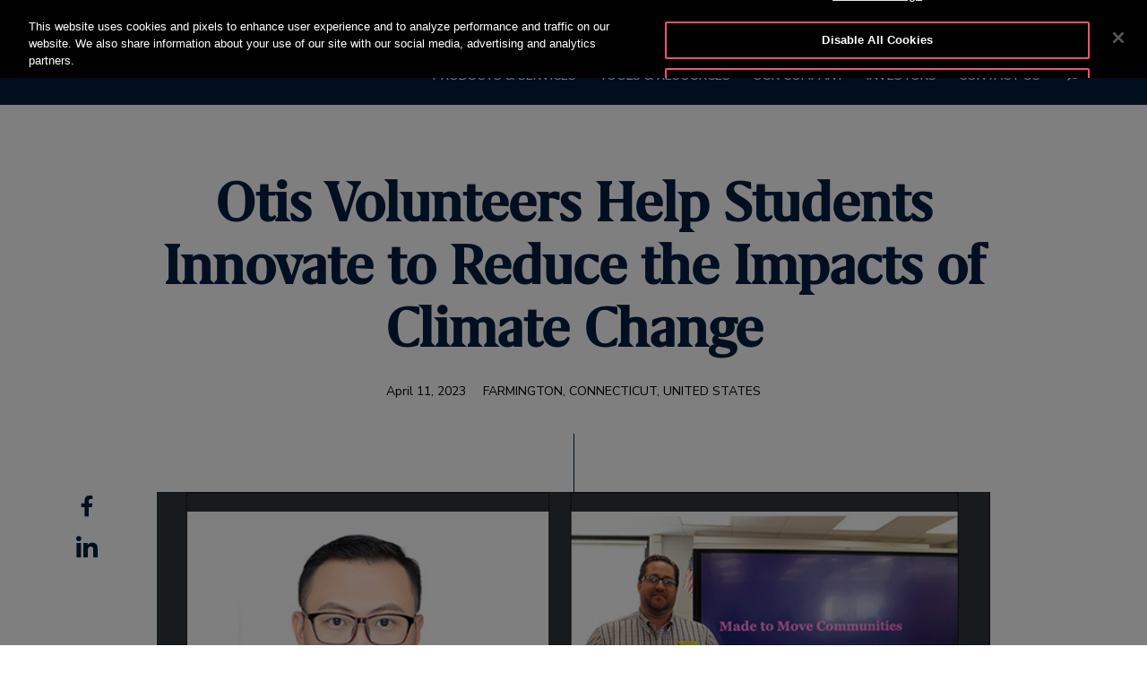

--- FILE ---
content_type: text/html;charset=UTF-8
request_url: https://www.otis.com/en/bh/news?cn=otis-volunteers-help-students-innovate-to-reduce-the-impacts-of-climate-change
body_size: 82309
content:
































	
		
			<!DOCTYPE html>





























































<html class="ltr" dir="ltr" lang="en-BH">
   <head> 
      		<!-- GTM Integration code provided by Stacy- Google Tag Manager -->
			<script>
				(function(w,d,s,l,i){w[l]=w[l]||[];w[l].push({'gtm.start':
				new Date().getTime(),event:'gtm.js'});var f=d.getElementsByTagName(s)[0],
				j=d.createElement(s),dl=l!='dataLayer'?'&l='+l:'';j.setAttributeNode(d.createAttribute('data-ot-ignore'));j.async=true;j.src=
				'https://www.googletagmanager.com/gtm.js?id='+i+dl;f.parentNode.insertBefore(j,f);
				})(window,document,'script','dataLayer','GTM-PCG64JL');
			</script>
		    <!-- GTM Integration code provided by Stacy -End Google Tag Manager -->
		    
      <!-- Datadog integration code start -->
   
  			<!-- Removed datadog code, now it will use dynatrace instead -->
         <!-- Datadog integration code end -->

		<title>Otis Newsroom | Read the latest news releases</title>
	  		
      <meta content="initial-scale=1.0, width=device-width" name="viewport" />
      <link rel="icon" href="https://www.otis.com/o/Otis-New-theme/images/favicon.ico" type="image/x-icon" />
      <meta property="og:site_name" content="OTIS" />      
      <meta property="og:type" content="website" /> 
	  
































<meta content="text/html; charset=UTF-8" http-equiv="content-type" />









<meta content="noindex" name="robots" /><meta content="Otis newsroom is the source for news about Otis. Read press releases, see where Otis is featured, and download media assets" lang="en-US" name="description" /><meta content="Otis news, otis news releases, otis newsroom," lang="en-US" name="keywords" />


<script type="importmap">{"imports":{"react-dom":"/o/frontend-js-react-web/__liferay__/exports/react-dom.js","@clayui/breadcrumb":"/o/frontend-taglib-clay/__liferay__/exports/@clayui$breadcrumb.js","@clayui/charts":"/o/frontend-taglib-clay/__liferay__/exports/@clayui$charts.js","@clayui/empty-state":"/o/frontend-taglib-clay/__liferay__/exports/@clayui$empty-state.js","react":"/o/frontend-js-react-web/__liferay__/exports/react.js","react-dom-16":"/o/frontend-js-react-web/__liferay__/exports/react-dom-16.js","@clayui/navigation-bar":"/o/frontend-taglib-clay/__liferay__/exports/@clayui$navigation-bar.js","@clayui/icon":"/o/frontend-taglib-clay/__liferay__/exports/@clayui$icon.js","@clayui/table":"/o/frontend-taglib-clay/__liferay__/exports/@clayui$table.js","@clayui/slider":"/o/frontend-taglib-clay/__liferay__/exports/@clayui$slider.js","@clayui/multi-select":"/o/frontend-taglib-clay/__liferay__/exports/@clayui$multi-select.js","@clayui/nav":"/o/frontend-taglib-clay/__liferay__/exports/@clayui$nav.js","@clayui/provider":"/o/frontend-taglib-clay/__liferay__/exports/@clayui$provider.js","@clayui/panel":"/o/frontend-taglib-clay/__liferay__/exports/@clayui$panel.js","@liferay/dynamic-data-mapping-form-field-type":"/o/dynamic-data-mapping-form-field-type/__liferay__/index.js","@clayui/list":"/o/frontend-taglib-clay/__liferay__/exports/@clayui$list.js","@clayui/date-picker":"/o/frontend-taglib-clay/__liferay__/exports/@clayui$date-picker.js","@clayui/label":"/o/frontend-taglib-clay/__liferay__/exports/@clayui$label.js","@liferay/frontend-js-api/data-set":"/o/frontend-js-dependencies-web/__liferay__/exports/@liferay$js-api$data-set.js","@clayui/core":"/o/frontend-taglib-clay/__liferay__/exports/@clayui$core.js","@clayui/pagination-bar":"/o/frontend-taglib-clay/__liferay__/exports/@clayui$pagination-bar.js","@clayui/layout":"/o/frontend-taglib-clay/__liferay__/exports/@clayui$layout.js","@clayui/multi-step-nav":"/o/frontend-taglib-clay/__liferay__/exports/@clayui$multi-step-nav.js","@liferay/frontend-js-api":"/o/frontend-js-dependencies-web/__liferay__/exports/@liferay$js-api.js","@clayui/toolbar":"/o/frontend-taglib-clay/__liferay__/exports/@clayui$toolbar.js","@clayui/badge":"/o/frontend-taglib-clay/__liferay__/exports/@clayui$badge.js","react-dom-18":"/o/frontend-js-react-web/__liferay__/exports/react-dom-18.js","@clayui/link":"/o/frontend-taglib-clay/__liferay__/exports/@clayui$link.js","@clayui/card":"/o/frontend-taglib-clay/__liferay__/exports/@clayui$card.js","@clayui/tooltip":"/o/frontend-taglib-clay/__liferay__/exports/@clayui$tooltip.js","@clayui/button":"/o/frontend-taglib-clay/__liferay__/exports/@clayui$button.js","@clayui/tabs":"/o/frontend-taglib-clay/__liferay__/exports/@clayui$tabs.js","@clayui/sticker":"/o/frontend-taglib-clay/__liferay__/exports/@clayui$sticker.js","@clayui/form":"/o/frontend-taglib-clay/__liferay__/exports/@clayui$form.js","@clayui/popover":"/o/frontend-taglib-clay/__liferay__/exports/@clayui$popover.js","@clayui/shared":"/o/frontend-taglib-clay/__liferay__/exports/@clayui$shared.js","@clayui/localized-input":"/o/frontend-taglib-clay/__liferay__/exports/@clayui$localized-input.js","@clayui/modal":"/o/frontend-taglib-clay/__liferay__/exports/@clayui$modal.js","@clayui/color-picker":"/o/frontend-taglib-clay/__liferay__/exports/@clayui$color-picker.js","@clayui/pagination":"/o/frontend-taglib-clay/__liferay__/exports/@clayui$pagination.js","@clayui/autocomplete":"/o/frontend-taglib-clay/__liferay__/exports/@clayui$autocomplete.js","@clayui/management-toolbar":"/o/frontend-taglib-clay/__liferay__/exports/@clayui$management-toolbar.js","@clayui/time-picker":"/o/frontend-taglib-clay/__liferay__/exports/@clayui$time-picker.js","@clayui/upper-toolbar":"/o/frontend-taglib-clay/__liferay__/exports/@clayui$upper-toolbar.js","@clayui/loading-indicator":"/o/frontend-taglib-clay/__liferay__/exports/@clayui$loading-indicator.js","@clayui/drop-down":"/o/frontend-taglib-clay/__liferay__/exports/@clayui$drop-down.js","@clayui/data-provider":"/o/frontend-taglib-clay/__liferay__/exports/@clayui$data-provider.js","@liferay/language/":"/o/js/language/","@clayui/css":"/o/frontend-taglib-clay/__liferay__/exports/@clayui$css.js","@clayui/alert":"/o/frontend-taglib-clay/__liferay__/exports/@clayui$alert.js","@clayui/progress-bar":"/o/frontend-taglib-clay/__liferay__/exports/@clayui$progress-bar.js","react-16":"/o/frontend-js-react-web/__liferay__/exports/react-16.js","react-18":"/o/frontend-js-react-web/__liferay__/exports/react-18.js"},"scopes":{}}</script><script data-senna-track="temporary">var Liferay = window.Liferay || {};Liferay.Icons = Liferay.Icons || {};Liferay.Icons.controlPanelSpritemap = 'https://www.otis.com/o/admin-theme/images/clay/icons.svg'; Liferay.Icons.spritemap = 'https://www.otis.com/o/Otis-New-theme/images/clay/icons.svg';</script>
<script data-senna-track="permanent" type="text/javascript">window.Liferay = window.Liferay || {}; window.Liferay.CSP = {nonce: ''};</script>
<script data-senna-track="permanent" src="/combo?browserId=chrome&minifierType=js&languageId=en_BH&t=1767356806438&/o/frontend-js-jquery-web/jquery/jquery.min.js&/o/frontend-js-jquery-web/jquery/init.js&/o/frontend-js-jquery-web/jquery/ajax.js&/o/frontend-js-jquery-web/jquery/bootstrap.bundle.min.js&/o/frontend-js-jquery-web/jquery/collapsible_search.js&/o/frontend-js-jquery-web/jquery/fm.js&/o/frontend-js-jquery-web/jquery/form.js&/o/frontend-js-jquery-web/jquery/popper.min.js&/o/frontend-js-jquery-web/jquery/side_navigation.js" type="text/javascript"></script>


<link href="https://www.otis.com/o/Otis-New-theme/images/favicon.ico" rel="apple-touch-icon" />
<link href="https://www.otis.com/o/Otis-New-theme/images/favicon.ico" rel="icon" />



<link class="lfr-css-file" data-senna-track="temporary" href="https://www.otis.com/o/Otis-New-theme/css/clay.css?browserId=chrome&amp;themeId=otisnewtheme_WAR_OtisNewtheme&amp;minifierType=css&amp;languageId=en_BH&amp;t=1767356718000" id="liferayAUICSS" rel="stylesheet" type="text/css" />









	<link href="/combo?browserId=chrome&amp;minifierType=css&amp;themeId=otisnewtheme_WAR_OtisNewtheme&amp;languageId=en_BH&amp;com_liferay_asset_publisher_web_portlet_AssetPublisherPortlet_INSTANCE_DDppCyDlhs39:%2Fo%2Fasset-publisher-web%2Fcss%2Fmain.css&amp;com_liferay_journal_content_web_portlet_JournalContentPortlet_INSTANCE_CookieBannerContentInstance:%2Fo%2Fjournal-content-web%2Fcss%2Fmain.css&amp;com_liferay_portal_search_web_search_bar_portlet_SearchBarPortlet_INSTANCE_templateSearch:%2Fo%2Fportal-search-web%2Fcss%2Fmain.css&amp;com_liferay_product_navigation_product_menu_web_portlet_ProductMenuPortlet:%2Fo%2Fproduct-navigation-product-menu-web%2Fcss%2Fmain.css&amp;com_liferay_product_navigation_user_personal_bar_web_portlet_ProductNavigationUserPersonalBarPortlet:%2Fo%2Fproduct-navigation-user-personal-bar-web%2Fcss%2Fmain.css&amp;com_liferay_site_navigation_menu_web_portlet_SiteNavigationMenuPortlet:%2Fo%2Fsite-navigation-menu-web%2Fcss%2Fmain.css&amp;com_otis2_newsarticle_Otis2NewsArticlePortlet_INSTANCE_8jjofJk1PPZ6:%2Fo%2Fotis-2-newsarticle-portlet%2Fcss%2Fmain.css&amp;com_otis_page_validation_Otis2PageValidatorPortlet_INSTANCE_validatorportlet1:%2Fo%2Fcom.otis.page.validator%2Fcss%2Fmain.css&amp;t=1767356718000" rel="stylesheet" type="text/css"
 data-senna-track="temporary" id="2c02df8d" />








<script type="text/javascript" data-senna-track="temporary">
	// <![CDATA[
		var Liferay = Liferay || {};

		Liferay.Browser = {
			acceptsGzip: function () {
				return true;
			},

			

			getMajorVersion: function () {
				return 131.0;
			},

			getRevision: function () {
				return '537.36';
			},
			getVersion: function () {
				return '131.0';
			},

			

			isAir: function () {
				return false;
			},
			isChrome: function () {
				return true;
			},
			isEdge: function () {
				return false;
			},
			isFirefox: function () {
				return false;
			},
			isGecko: function () {
				return true;
			},
			isIe: function () {
				return false;
			},
			isIphone: function () {
				return false;
			},
			isLinux: function () {
				return false;
			},
			isMac: function () {
				return true;
			},
			isMobile: function () {
				return false;
			},
			isMozilla: function () {
				return false;
			},
			isOpera: function () {
				return false;
			},
			isRtf: function () {
				return true;
			},
			isSafari: function () {
				return true;
			},
			isSun: function () {
				return false;
			},
			isWebKit: function () {
				return true;
			},
			isWindows: function () {
				return false;
			}
		};

		Liferay.Data = Liferay.Data || {};

		Liferay.Data.ICONS_INLINE_SVG = true;

		Liferay.Data.NAV_SELECTOR = '#navigation';

		Liferay.Data.NAV_SELECTOR_MOBILE = '#navigationCollapse';

		Liferay.Data.isCustomizationView = function () {
			return false;
		};

		Liferay.Data.notices = [
			
		];

		(function () {
			var available = {};

			var direction = {};

			

				available['en_US'] = 'English\x20\x28United\x20States\x29';
				direction['en_US'] = 'ltr';

			

				available['ar_AE'] = 'Arabic\x20\x28United\x20Arab\x20Emirates\x29';
				direction['ar_AE'] = 'rtl';

			

				available['ar_BH'] = 'Arabic\x20\x28Bahrain\x29';
				direction['ar_BH'] = 'rtl';

			

				available['ar_EG'] = 'Arabic\x20\x28Egypt\x29';
				direction['ar_EG'] = 'rtl';

			

				available['ar_KW'] = 'Arabic\x20\x28Kuwait\x29';
				direction['ar_KW'] = 'rtl';

			

				available['ar_QA'] = 'Arabic\x20\x28Qatar\x29';
				direction['ar_QA'] = 'rtl';

			

				available['ar_SA'] = 'Arabic\x20\x28Saudi\x20Arabia\x29';
				direction['ar_SA'] = 'rtl';

			

				available['bs_BA'] = 'Bosnian\x20\x28Bosnia\x20\x26\x20Herzegovina\x29';
				direction['bs_BA'] = 'ltr';

			

				available['cs_CZ'] = 'Czech\x20\x28Czechia\x29';
				direction['cs_CZ'] = 'ltr';

			

				available['da_DK'] = 'Danish\x20\x28Denmark\x29';
				direction['da_DK'] = 'ltr';

			

				available['de_AT'] = 'German\x20\x28Austria\x29';
				direction['de_AT'] = 'ltr';

			

				available['de_CH'] = 'German\x20\x28Switzerland\x29';
				direction['de_CH'] = 'ltr';

			

				available['de_DE'] = 'German\x20\x28Germany\x29';
				direction['de_DE'] = 'ltr';

			

				available['de_LU'] = 'German\x20\x28Luxembourg\x29';
				direction['de_LU'] = 'ltr';

			

				available['ee_EE'] = 'Ewe\x20\x28Estonia\x29';
				direction['ee_EE'] = 'ltr';

			

				available['el_GR'] = 'Greek\x20\x28Greece\x29';
				direction['el_GR'] = 'ltr';

			

				available['en_AE'] = 'English\x20\x28United\x20Arab\x20Emirates\x29';
				direction['en_AE'] = 'ltr';

			

				available['en_AU'] = 'English\x20\x28Australia\x29';
				direction['en_AU'] = 'ltr';

			

				available['en_BG'] = 'English\x20\x28Bulgaria\x29';
				direction['en_BG'] = 'ltr';

			

				available['en_BH'] = 'English\x20\x28Bahrain\x29';
				direction['en_BH'] = 'ltr';

			

				available['en_BZ'] = 'English\x20\x28Belize\x29';
				direction['en_BZ'] = 'ltr';

			

				available['en_DK'] = 'English\x20\x28Denmark\x29';
				direction['en_DK'] = 'ltr';

			

				available['en_EG'] = 'English\x20\x28Egypt\x29';
				direction['en_EG'] = 'ltr';

			

				available['en_FI'] = 'English\x20\x28Finland\x29';
				direction['en_FI'] = 'ltr';

			

				available['en_HK'] = 'English\x20\x28Hong\x20Kong\x20SAR\x20China\x29';
				direction['en_HK'] = 'ltr';

			

				available['en_ID'] = 'English\x20\x28Indonesia\x29';
				direction['en_ID'] = 'ltr';

			

				available['en_IN'] = 'English\x20\x28India\x29';
				direction['en_IN'] = 'ltr';

			

				available['en_KW'] = 'English\x20\x28Kuwait\x29';
				direction['en_KW'] = 'ltr';

			

				available['en_KZ'] = 'English\x20\x28Kazakhstan\x29';
				direction['en_KZ'] = 'ltr';

			

				available['en_MY'] = 'English\x20\x28Malaysia\x29';
				direction['en_MY'] = 'ltr';

			

				available['en_NO'] = 'English\x20\x28Norway\x29';
				direction['en_NO'] = 'ltr';

			

				available['en_NZ'] = 'English\x20\x28New\x20Zealand\x29';
				direction['en_NZ'] = 'ltr';

			

				available['en_PH'] = 'English\x20\x28Philippines\x29';
				direction['en_PH'] = 'ltr';

			

				available['en_QA'] = 'English\x20\x28Qatar\x29';
				direction['en_QA'] = 'ltr';

			

				available['en_SA'] = 'English\x20\x28Saudi\x20Arabia\x29';
				direction['en_SA'] = 'ltr';

			

				available['en_SE'] = 'English\x20\x28Sweden\x29';
				direction['en_SE'] = 'ltr';

			

				available['en_SG'] = 'English\x20\x28Singapore\x29';
				direction['en_SG'] = 'ltr';

			

				available['en_TH'] = 'English\x20\x28Thailand\x29';
				direction['en_TH'] = 'ltr';

			

				available['en_TR'] = 'English\x20\x28Türkiye\x29';
				direction['en_TR'] = 'ltr';

			

				available['en_GB'] = 'English\x20\x28United\x20Kingdom\x29';
				direction['en_GB'] = 'ltr';

			

				available['en_VN'] = 'English\x20\x28Vietnam\x29';
				direction['en_VN'] = 'ltr';

			

				available['en_ZA'] = 'English\x20\x28South\x20Africa\x29';
				direction['en_ZA'] = 'ltr';

			

				available['es_AR'] = 'Spanish\x20\x28Argentina\x29';
				direction['es_AR'] = 'ltr';

			

				available['es_CL'] = 'Spanish\x20\x28Chile\x29';
				direction['es_CL'] = 'ltr';

			

				available['es_CO'] = 'Spanish\x20\x28Colombia\x29';
				direction['es_CO'] = 'ltr';

			

				available['es_CR'] = 'Spanish\x20\x28Costa\x20Rica\x29';
				direction['es_CR'] = 'ltr';

			

				available['es_ES'] = 'Spanish\x20\x28Spain\x29';
				direction['es_ES'] = 'ltr';

			

				available['es_GT'] = 'Spanish\x20\x28Guatemala\x29';
				direction['es_GT'] = 'ltr';

			

				available['es_HN'] = 'Spanish\x20\x28Honduras\x29';
				direction['es_HN'] = 'ltr';

			

				available['es_MX'] = 'Spanish\x20\x28Mexico\x29';
				direction['es_MX'] = 'ltr';

			

				available['es_NI'] = 'Spanish\x20\x28Nicaragua\x29';
				direction['es_NI'] = 'ltr';

			

				available['es_PA'] = 'Spanish\x20\x28Panama\x29';
				direction['es_PA'] = 'ltr';

			

				available['es_SV'] = 'Spanish\x20\x28El\x20Salvador\x29';
				direction['es_SV'] = 'ltr';

			

				available['es_UY'] = 'Spanish\x20\x28Uruguay\x29';
				direction['es_UY'] = 'ltr';

			

				available['fi_FI'] = 'Finnish\x20\x28Finland\x29';
				direction['fi_FI'] = 'ltr';

			

				available['fr_BE'] = 'French\x20\x28Belgium\x29';
				direction['fr_BE'] = 'ltr';

			

				available['fr_CA'] = 'French\x20\x28Canada\x29';
				direction['fr_CA'] = 'ltr';

			

				available['fr_CH'] = 'French\x20\x28Switzerland\x29';
				direction['fr_CH'] = 'ltr';

			

				available['fr_FR'] = 'French\x20\x28France\x29';
				direction['fr_FR'] = 'ltr';

			

				available['fr_LU'] = 'French\x20\x28Luxembourg\x29';
				direction['fr_LU'] = 'ltr';

			

				available['fr_MA'] = 'French\x20\x28Morocco\x29';
				direction['fr_MA'] = 'ltr';

			

				available['hr_HR'] = 'Croatian\x20\x28Croatia\x29';
				direction['hr_HR'] = 'ltr';

			

				available['hu_HU'] = 'Hungarian\x20\x28Hungary\x29';
				direction['hu_HU'] = 'ltr';

			

				available['it_CH'] = 'Italian\x20\x28Switzerland\x29';
				direction['it_CH'] = 'ltr';

			

				available['it_IT'] = 'Italian\x20\x28Italy\x29';
				direction['it_IT'] = 'ltr';

			

				available['ja_JP'] = 'Japanese\x20\x28Japan\x29';
				direction['ja_JP'] = 'ltr';

			

				available['kk_KZ'] = 'Kazakh\x20\x28Kazakhstan\x29';
				direction['kk_KZ'] = 'ltr';

			

				available['ko_KR'] = 'Korean\x20\x28South\x20Korea\x29';
				direction['ko_KR'] = 'ltr';

			

				available['nl_BE'] = 'Dutch\x20\x28Belgium\x29';
				direction['nl_BE'] = 'ltr';

			

				available['nl_NL'] = 'Dutch\x20\x28Netherlands\x29';
				direction['nl_NL'] = 'ltr';

			

				available['no_NO'] = 'Norwegian\x20\x28Norway\x29';
				direction['no_NO'] = 'ltr';

			

				available['pl_PL'] = 'Polish\x20\x28Poland\x29';
				direction['pl_PL'] = 'ltr';

			

				available['pt_BR'] = 'Portuguese\x20\x28Brazil\x29';
				direction['pt_BR'] = 'ltr';

			

				available['pt_PT'] = 'Portuguese\x20\x28Portugal\x29';
				direction['pt_PT'] = 'ltr';

			

				available['ro_RO'] = 'Romanian\x20\x28Romania\x29';
				direction['ro_RO'] = 'ltr';

			

				available['ru_KZ'] = 'Russian\x20\x28Kazakhstan\x29';
				direction['ru_KZ'] = 'ltr';

			

				available['ru_RU'] = 'Russian\x20\x28Russia\x29';
				direction['ru_RU'] = 'ltr';

			

				available['sk_SK'] = 'Slovak\x20\x28Slovakia\x29';
				direction['sk_SK'] = 'ltr';

			

				available['sl_SI'] = 'Slovenian\x20\x28Slovenia\x29';
				direction['sl_SI'] = 'ltr';

			

				available['sr_RS'] = 'Serbian\x20\x28Serbia\x29';
				direction['sr_RS'] = 'ltr';

			

				available['sv_SE'] = 'Swedish\x20\x28Sweden\x29';
				direction['sv_SE'] = 'ltr';

			

				available['tr_TR'] = 'Turkish\x20\x28Türkiye\x29';
				direction['tr_TR'] = 'ltr';

			

				available['uk_UA'] = 'Ukrainian\x20\x28Ukraine\x29';
				direction['uk_UA'] = 'ltr';

			

				available['vi_VN'] = 'Vietnamese\x20\x28Vietnam\x29';
				direction['vi_VN'] = 'ltr';

			

				available['zh_CN'] = 'Chinese\x20\x28China\x29';
				direction['zh_CN'] = 'ltr';

			

				available['zh_HK'] = 'Chinese\x20\x28Hong\x20Kong\x20SAR\x20China\x29';
				direction['zh_HK'] = 'ltr';

			

				available['zh_TW'] = 'Chinese\x20\x28Taiwan\x29';
				direction['zh_TW'] = 'ltr';

			

				available['es_BZ'] = 'Spanish\x20\x28Belize\x29';
				direction['es_BZ'] = 'ltr';

			

			let _cache = {};

			if (Liferay && Liferay.Language && Liferay.Language._cache) {
				_cache = Liferay.Language._cache;
			}

			Liferay.Language = {
				_cache,
				available,
				direction,
				get: function(key) {
					let value = Liferay.Language._cache[key];

					if (value === undefined) {
						value = key;
					}

					return value;
				}
			};
		})();

		var featureFlags = {"LPD-10964":false,"LPD-37927":false,"LPD-10889":false,"LPS-193884":false,"LPD-30371":false,"LPD-11131":true,"LPS-178642":false,"LPS-193005":false,"LPD-31789":false,"LPD-10562":false,"LPD-11212":false,"COMMERCE-8087":false,"LPD-39304":true,"LPD-13311":true,"LRAC-10757":false,"LPD-35941":false,"LPS-180090":false,"LPS-178052":false,"LPD-21414":false,"LPS-185892":false,"LPS-186620":false,"LPD-40533":true,"LPD-40534":true,"LPS-184404":false,"LPD-40530":true,"LPD-20640":false,"LPS-198183":false,"LPD-38869":true,"LPD-35678":false,"LPD-6378":false,"LPS-153714":false,"LPD-11848":false,"LPS-170670":false,"LPD-7822":false,"LPS-169981":false,"LPD-21926":false,"LPS-177027":false,"LPD-37531":false,"LPD-11003":false,"LPD-36446":false,"LPD-39437":false,"LPS-135430":false,"LPD-20556":false,"LPD-45276":false,"LPS-134060":false,"LPS-164563":false,"LPD-32050":false,"LPS-122920":false,"LPS-199086":false,"LPD-35128":false,"LPD-10588":true,"LPD-13778":true,"LPD-11313":false,"LPD-6368":false,"LPD-34594":false,"LPS-202104":false,"LPD-19955":false,"LPD-35443":false,"LPD-39967":false,"LPD-11235":false,"LPD-11232":false,"LPS-196935":true,"LPD-43542":false,"LPS-176691":false,"LPS-197909":false,"LPD-29516":false,"COMMERCE-8949":false,"LPD-11228":false,"LPS-153813":false,"LPD-17809":false,"COMMERCE-13024":false,"LPS-165482":false,"LPS-193551":false,"LPS-197477":false,"LPS-174816":false,"LPS-186360":false,"LPD-30204":false,"LPD-32867":false,"LPS-153332":false,"LPD-35013":false,"LPS-179669":false,"LPS-174417":false,"LPD-44091":true,"LPD-31212":false,"LPD-18221":false,"LPS-155284":false,"LRAC-15017":false,"LPD-19870":false,"LPS-200108":false,"LPD-20131":false,"LPS-159643":false,"LPS-129412":false,"LPS-169837":false,"LPD-20379":false};

		Liferay.FeatureFlags = Object.keys(featureFlags).reduce(
			(acc, key) => ({
				...acc, [key]: featureFlags[key] === 'true' || featureFlags[key] === true
			}), {}
		);

		Liferay.PortletKeys = {
			DOCUMENT_LIBRARY: 'com_liferay_document_library_web_portlet_DLPortlet',
			DYNAMIC_DATA_MAPPING: 'com_liferay_dynamic_data_mapping_web_portlet_DDMPortlet',
			ITEM_SELECTOR: 'com_liferay_item_selector_web_portlet_ItemSelectorPortlet'
		};

		Liferay.PropsValues = {
			JAVASCRIPT_SINGLE_PAGE_APPLICATION_TIMEOUT: 0,
			UPLOAD_SERVLET_REQUEST_IMPL_MAX_SIZE: 52428800000
		};

		Liferay.ThemeDisplay = {

			

			
				getLayoutId: function () {
					return '86';
				},

				

				getLayoutRelativeControlPanelURL: function () {
					return '/en-BH/group/otis-2/~/control_panel/manage';
				},

				getLayoutRelativeURL: function () {
					return '/en-BH/web/otis-2/news';
				},
				getLayoutURL: function () {
					return 'https://www.otis.com/en-BH/web/otis-2/news';
				},
				getParentLayoutId: function () {
					return '17';
				},
				isControlPanel: function () {
					return false;
				},
				isPrivateLayout: function () {
					return 'false';
				},
				isVirtualLayout: function () {
					return false;
				},
			

			getBCP47LanguageId: function () {
				return 'en-BH';
			},
			getCanonicalURL: function () {

				

				return 'https\x3a\x2f\x2fwww\x2eotis\x2ecom\x2fen\x2fus\x2fnewsroom';
			},
			getCDNBaseURL: function () {
				return 'https://www.otis.com';
			},
			getCDNDynamicResourcesHost: function () {
				return '';
			},
			getCDNHost: function () {
				return '';
			},
			getCompanyGroupId: function () {
				return '20128';
			},
			getCompanyId: function () {
				return '20101';
			},
			getDefaultLanguageId: function () {
				return 'en_US';
			},
			getDoAsUserIdEncoded: function () {
				return '';
			},
			getLanguageId: function () {
				return 'en_BH';
			},
			getParentGroupId: function () {
				return '256045';
			},
			getPathContext: function () {
				return '';
			},
			getPathImage: function () {
				return '/image';
			},
			getPathJavaScript: function () {
				return '/o/frontend-js-web';
			},
			getPathMain: function () {
				return '/en-BH/c';
			},
			getPathThemeImages: function () {
				return 'https://www.otis.com/o/Otis-New-theme/images';
			},
			getPathThemeRoot: function () {
				return '/o/Otis-New-theme';
			},
			getPlid: function () {
				return '70682';
			},
			getPortalURL: function () {
				return 'https://www.otis.com';
			},
			getRealUserId: function () {
				return '20105';
			},
			getRemoteAddr: function () {
				return '3.17.76.74';
			},
			getRemoteHost: function () {
				return '3.17.76.74';
			},
			getScopeGroupId: function () {
				return '256045';
			},
			getScopeGroupIdOrLiveGroupId: function () {
				return '256045';
			},
			getSessionId: function () {
				return '';
			},
			getSiteAdminURL: function () {
				return 'https://www.otis.com/group/otis-2/~/control_panel/manage?p_p_lifecycle=0&p_p_state=maximized&p_p_mode=view';
			},
			getSiteGroupId: function () {
				return '256045';
			},
			getTimeZone: function() {
				return 'UTC';
			},
			getURLControlPanel: function() {
				return '/en-BH/group/control_panel?refererPlid=70682';
			},
			getURLHome: function () {
				return 'https\x3a\x2f\x2fwww\x2eotis\x2ecom\x2fweb\x2fotis-2\x2f';
			},
			getUserEmailAddress: function () {
				return '';
			},
			getUserId: function () {
				return '20105';
			},
			getUserName: function () {
				return '';
			},
			isAddSessionIdToURL: function () {
				return false;
			},
			isImpersonated: function () {
				return false;
			},
			isSignedIn: function () {
				return false;
			},

			isStagedPortlet: function () {
				
					
						return false;
					
				
			},

			isStateExclusive: function () {
				return false;
			},
			isStateMaximized: function () {
				return false;
			},
			isStatePopUp: function () {
				return false;
			}
		};

		var themeDisplay = Liferay.ThemeDisplay;

		Liferay.AUI = {

			

			getCombine: function () {
				return true;
			},
			getComboPath: function () {
				return '/combo/?browserId=chrome&minifierType=&languageId=en_BH&t=1767356681677&';
			},
			getDateFormat: function () {
				return '%m/%d/%Y';
			},
			getEditorCKEditorPath: function () {
				return '/o/frontend-editor-ckeditor-web';
			},
			getFilter: function () {
				var filter = 'raw';

				
					
						filter = 'min';
					
					

				return filter;
			},
			getFilterConfig: function () {
				var instance = this;

				var filterConfig = null;

				if (!instance.getCombine()) {
					filterConfig = {
						replaceStr: '.js' + instance.getStaticResourceURLParams(),
						searchExp: '\\.js$'
					};
				}

				return filterConfig;
			},
			getJavaScriptRootPath: function () {
				return '/o/frontend-js-web';
			},
			getPortletRootPath: function () {
				return '/html/portlet';
			},
			getStaticResourceURLParams: function () {
				return '?browserId=chrome&minifierType=&languageId=en_BH&t=1767356681677';
			}
		};

		Liferay.authToken = 'lGSWOHT3';

		

		Liferay.currentURL = '\x2fen-BH\x2fweb\x2fotis-2\x2fnews\x3fcn\x3dotis-volunteers-help-students-innovate-to-reduce-the-impacts-of-climate-change';
		Liferay.currentURLEncoded = '\x252Fen-BH\x252Fweb\x252Fotis-2\x252Fnews\x253Fcn\x253Dotis-volunteers-help-students-innovate-to-reduce-the-impacts-of-climate-change';
	// ]]>
</script>

<script data-senna-track="temporary" type="text/javascript">window.__CONFIG__= {basePath: '',combine: true, defaultURLParams: null, explainResolutions: false, exposeGlobal: false, logLevel: 'warn', moduleType: 'module', namespace:'Liferay', nonce: '', reportMismatchedAnonymousModules: 'warn', resolvePath: '/o/js_resolve_modules', url: '/combo/?browserId=chrome&minifierType=js&languageId=en_BH&t=1767356681677&', waitTimeout: 300000};</script><script data-senna-track="permanent" src="/o/frontend-js-loader-modules-extender/loader.js?&mac=9WaMmhziBCkScHZwrrVcOR7VZF4=&browserId=chrome&languageId=en_BH&minifierType=js" type="text/javascript"></script><script data-senna-track="permanent" src="/combo?browserId=chrome&minifierType=js&languageId=en_BH&t=1767356681677&/o/frontend-js-aui-web/aui/aui/aui-min.js&/o/frontend-js-aui-web/liferay/modules.js&/o/frontend-js-aui-web/liferay/aui_sandbox.js&/o/frontend-js-aui-web/aui/attribute-base/attribute-base-min.js&/o/frontend-js-aui-web/aui/attribute-complex/attribute-complex-min.js&/o/frontend-js-aui-web/aui/attribute-core/attribute-core-min.js&/o/frontend-js-aui-web/aui/attribute-observable/attribute-observable-min.js&/o/frontend-js-aui-web/aui/attribute-extras/attribute-extras-min.js&/o/frontend-js-aui-web/aui/event-custom-base/event-custom-base-min.js&/o/frontend-js-aui-web/aui/event-custom-complex/event-custom-complex-min.js&/o/frontend-js-aui-web/aui/oop/oop-min.js&/o/frontend-js-aui-web/aui/aui-base-lang/aui-base-lang-min.js&/o/frontend-js-aui-web/liferay/dependency.js&/o/frontend-js-aui-web/liferay/util.js&/o/oauth2-provider-web/js/liferay.js&/o/frontend-js-web/liferay/dom_task_runner.js&/o/frontend-js-web/liferay/events.js&/o/frontend-js-web/liferay/lazy_load.js&/o/frontend-js-web/liferay/liferay.js&/o/frontend-js-web/liferay/global.bundle.js&/o/frontend-js-web/liferay/portlet.js&/o/frontend-js-web/liferay/workflow.js" type="text/javascript"></script>
<script data-senna-track="temporary" type="text/javascript">window.Liferay = Liferay || {}; window.Liferay.OAuth2 = {getAuthorizeURL: function() {return 'https://www.otis.com/o/oauth2/authorize';}, getBuiltInRedirectURL: function() {return 'https://www.otis.com/o/oauth2/redirect';}, getIntrospectURL: function() { return 'https://www.otis.com/o/oauth2/introspect';}, getTokenURL: function() {return 'https://www.otis.com/o/oauth2/token';}, getUserAgentApplication: function(externalReferenceCode) {return Liferay.OAuth2._userAgentApplications[externalReferenceCode];}, _userAgentApplications: {}}</script><script data-senna-track="temporary" type="text/javascript">try {var MODULE_MAIN='@liferay/document-library-web@6.0.198/index';var MODULE_PATH='/o/document-library-web';/**
 * SPDX-FileCopyrightText: (c) 2000 Liferay, Inc. https://liferay.com
 * SPDX-License-Identifier: LGPL-2.1-or-later OR LicenseRef-Liferay-DXP-EULA-2.0.0-2023-06
 */

(function () {
	AUI().applyConfig({
		groups: {
			dl: {
				base: MODULE_PATH + '/js/legacy/',
				combine: Liferay.AUI.getCombine(),
				filter: Liferay.AUI.getFilterConfig(),
				modules: {
					'document-library-upload-component': {
						path: 'DocumentLibraryUpload.js',
						requires: [
							'aui-component',
							'aui-data-set-deprecated',
							'aui-overlay-manager-deprecated',
							'aui-overlay-mask-deprecated',
							'aui-parse-content',
							'aui-progressbar',
							'aui-template-deprecated',
							'liferay-search-container',
							'querystring-parse-simple',
							'uploader',
						],
					},
				},
				root: MODULE_PATH + '/js/legacy/',
			},
		},
	});
})();
} catch(error) {console.error(error);}try {var MODULE_MAIN='calendar-web@5.0.105/index';var MODULE_PATH='/o/calendar-web';/**
 * SPDX-FileCopyrightText: (c) 2000 Liferay, Inc. https://liferay.com
 * SPDX-License-Identifier: LGPL-2.1-or-later OR LicenseRef-Liferay-DXP-EULA-2.0.0-2023-06
 */

(function () {
	AUI().applyConfig({
		groups: {
			calendar: {
				base: MODULE_PATH + '/js/legacy/',
				combine: Liferay.AUI.getCombine(),
				filter: Liferay.AUI.getFilterConfig(),
				modules: {
					'liferay-calendar-a11y': {
						path: 'calendar_a11y.js',
						requires: ['calendar'],
					},
					'liferay-calendar-container': {
						path: 'calendar_container.js',
						requires: [
							'aui-alert',
							'aui-base',
							'aui-component',
							'liferay-portlet-base',
						],
					},
					'liferay-calendar-date-picker-sanitizer': {
						path: 'date_picker_sanitizer.js',
						requires: ['aui-base'],
					},
					'liferay-calendar-interval-selector': {
						path: 'interval_selector.js',
						requires: ['aui-base', 'liferay-portlet-base'],
					},
					'liferay-calendar-interval-selector-scheduler-event-link': {
						path: 'interval_selector_scheduler_event_link.js',
						requires: ['aui-base', 'liferay-portlet-base'],
					},
					'liferay-calendar-list': {
						path: 'calendar_list.js',
						requires: [
							'aui-template-deprecated',
							'liferay-scheduler',
						],
					},
					'liferay-calendar-message-util': {
						path: 'message_util.js',
						requires: ['liferay-util-window'],
					},
					'liferay-calendar-recurrence-converter': {
						path: 'recurrence_converter.js',
						requires: [],
					},
					'liferay-calendar-recurrence-dialog': {
						path: 'recurrence.js',
						requires: [
							'aui-base',
							'liferay-calendar-recurrence-util',
						],
					},
					'liferay-calendar-recurrence-util': {
						path: 'recurrence_util.js',
						requires: ['aui-base', 'liferay-util-window'],
					},
					'liferay-calendar-reminders': {
						path: 'calendar_reminders.js',
						requires: ['aui-base'],
					},
					'liferay-calendar-remote-services': {
						path: 'remote_services.js',
						requires: [
							'aui-base',
							'aui-component',
							'liferay-calendar-util',
							'liferay-portlet-base',
						],
					},
					'liferay-calendar-session-listener': {
						path: 'session_listener.js',
						requires: ['aui-base', 'liferay-scheduler'],
					},
					'liferay-calendar-simple-color-picker': {
						path: 'simple_color_picker.js',
						requires: ['aui-base', 'aui-template-deprecated'],
					},
					'liferay-calendar-simple-menu': {
						path: 'simple_menu.js',
						requires: [
							'aui-base',
							'aui-template-deprecated',
							'event-outside',
							'event-touch',
							'widget-modality',
							'widget-position',
							'widget-position-align',
							'widget-position-constrain',
							'widget-stack',
							'widget-stdmod',
						],
					},
					'liferay-calendar-util': {
						path: 'calendar_util.js',
						requires: [
							'aui-datatype',
							'aui-io',
							'aui-scheduler',
							'aui-toolbar',
							'autocomplete',
							'autocomplete-highlighters',
						],
					},
					'liferay-scheduler': {
						path: 'scheduler.js',
						requires: [
							'async-queue',
							'aui-datatype',
							'aui-scheduler',
							'dd-plugin',
							'liferay-calendar-a11y',
							'liferay-calendar-message-util',
							'liferay-calendar-recurrence-converter',
							'liferay-calendar-recurrence-util',
							'liferay-calendar-util',
							'liferay-scheduler-event-recorder',
							'liferay-scheduler-models',
							'promise',
							'resize-plugin',
						],
					},
					'liferay-scheduler-event-recorder': {
						path: 'scheduler_event_recorder.js',
						requires: [
							'dd-plugin',
							'liferay-calendar-util',
							'resize-plugin',
						],
					},
					'liferay-scheduler-models': {
						path: 'scheduler_models.js',
						requires: [
							'aui-datatype',
							'dd-plugin',
							'liferay-calendar-util',
						],
					},
				},
				root: MODULE_PATH + '/js/legacy/',
			},
		},
	});
})();
} catch(error) {console.error(error);}try {var MODULE_MAIN='dynamic-data-mapping-web@5.0.115/index';var MODULE_PATH='/o/dynamic-data-mapping-web';/**
 * SPDX-FileCopyrightText: (c) 2000 Liferay, Inc. https://liferay.com
 * SPDX-License-Identifier: LGPL-2.1-or-later OR LicenseRef-Liferay-DXP-EULA-2.0.0-2023-06
 */

(function () {
	const LiferayAUI = Liferay.AUI;

	AUI().applyConfig({
		groups: {
			ddm: {
				base: MODULE_PATH + '/js/legacy/',
				combine: Liferay.AUI.getCombine(),
				filter: LiferayAUI.getFilterConfig(),
				modules: {
					'liferay-ddm-form': {
						path: 'ddm_form.js',
						requires: [
							'aui-base',
							'aui-datatable',
							'aui-datatype',
							'aui-image-viewer',
							'aui-parse-content',
							'aui-set',
							'aui-sortable-list',
							'json',
							'liferay-form',
							'liferay-map-base',
							'liferay-translation-manager',
							'liferay-util-window',
						],
					},
					'liferay-portlet-dynamic-data-mapping': {
						condition: {
							trigger: 'liferay-document-library',
						},
						path: 'main.js',
						requires: [
							'arraysort',
							'aui-form-builder-deprecated',
							'aui-form-validator',
							'aui-map',
							'aui-text-unicode',
							'json',
							'liferay-menu',
							'liferay-translation-manager',
							'liferay-util-window',
							'text',
						],
					},
					'liferay-portlet-dynamic-data-mapping-custom-fields': {
						condition: {
							trigger: 'liferay-document-library',
						},
						path: 'custom_fields.js',
						requires: ['liferay-portlet-dynamic-data-mapping'],
					},
				},
				root: MODULE_PATH + '/js/legacy/',
			},
		},
	});
})();
} catch(error) {console.error(error);}try {var MODULE_MAIN='contacts-web@5.0.65/index';var MODULE_PATH='/o/contacts-web';/**
 * SPDX-FileCopyrightText: (c) 2000 Liferay, Inc. https://liferay.com
 * SPDX-License-Identifier: LGPL-2.1-or-later OR LicenseRef-Liferay-DXP-EULA-2.0.0-2023-06
 */

(function () {
	AUI().applyConfig({
		groups: {
			contactscenter: {
				base: MODULE_PATH + '/js/legacy/',
				combine: Liferay.AUI.getCombine(),
				filter: Liferay.AUI.getFilterConfig(),
				modules: {
					'liferay-contacts-center': {
						path: 'main.js',
						requires: [
							'aui-io-plugin-deprecated',
							'aui-toolbar',
							'autocomplete-base',
							'datasource-io',
							'json-parse',
							'liferay-portlet-base',
							'liferay-util-window',
						],
					},
				},
				root: MODULE_PATH + '/js/legacy/',
			},
		},
	});
})();
} catch(error) {console.error(error);}try {var MODULE_MAIN='staging-processes-web@5.0.65/index';var MODULE_PATH='/o/staging-processes-web';/**
 * SPDX-FileCopyrightText: (c) 2000 Liferay, Inc. https://liferay.com
 * SPDX-License-Identifier: LGPL-2.1-or-later OR LicenseRef-Liferay-DXP-EULA-2.0.0-2023-06
 */

(function () {
	AUI().applyConfig({
		groups: {
			stagingprocessesweb: {
				base: MODULE_PATH + '/js/legacy/',
				combine: Liferay.AUI.getCombine(),
				filter: Liferay.AUI.getFilterConfig(),
				modules: {
					'liferay-staging-processes-export-import': {
						path: 'main.js',
						requires: [
							'aui-datatype',
							'aui-dialog-iframe-deprecated',
							'aui-modal',
							'aui-parse-content',
							'aui-toggler',
							'liferay-portlet-base',
							'liferay-util-window',
						],
					},
				},
				root: MODULE_PATH + '/js/legacy/',
			},
		},
	});
})();
} catch(error) {console.error(error);}try {var MODULE_MAIN='frontend-editor-alloyeditor-web@5.0.56/index';var MODULE_PATH='/o/frontend-editor-alloyeditor-web';/**
 * SPDX-FileCopyrightText: (c) 2000 Liferay, Inc. https://liferay.com
 * SPDX-License-Identifier: LGPL-2.1-or-later OR LicenseRef-Liferay-DXP-EULA-2.0.0-2023-06
 */

(function () {
	AUI().applyConfig({
		groups: {
			alloyeditor: {
				base: MODULE_PATH + '/js/legacy/',
				combine: Liferay.AUI.getCombine(),
				filter: Liferay.AUI.getFilterConfig(),
				modules: {
					'liferay-alloy-editor': {
						path: 'alloyeditor.js',
						requires: [
							'aui-component',
							'liferay-portlet-base',
							'timers',
						],
					},
					'liferay-alloy-editor-source': {
						path: 'alloyeditor_source.js',
						requires: [
							'aui-debounce',
							'liferay-fullscreen-source-editor',
							'liferay-source-editor',
							'plugin',
						],
					},
				},
				root: MODULE_PATH + '/js/legacy/',
			},
		},
	});
})();
} catch(error) {console.error(error);}try {var MODULE_MAIN='@liferay/frontend-js-react-web@5.0.54/index';var MODULE_PATH='/o/frontend-js-react-web';/**
 * SPDX-FileCopyrightText: (c) 2000 Liferay, Inc. https://liferay.com
 * SPDX-License-Identifier: LGPL-2.1-or-later OR LicenseRef-Liferay-DXP-EULA-2.0.0-2023-06
 */

(function () {
	AUI().applyConfig({
		groups: {
			react: {

				// eslint-disable-next-line
				mainModule: MODULE_MAIN,
			},
		},
	});
})();
} catch(error) {console.error(error);}try {var MODULE_MAIN='frontend-js-components-web@2.0.80/index';var MODULE_PATH='/o/frontend-js-components-web';/**
 * SPDX-FileCopyrightText: (c) 2000 Liferay, Inc. https://liferay.com
 * SPDX-License-Identifier: LGPL-2.1-or-later OR LicenseRef-Liferay-DXP-EULA-2.0.0-2023-06
 */

(function () {
	AUI().applyConfig({
		groups: {
			components: {

				// eslint-disable-next-line
				mainModule: MODULE_MAIN,
			},
		},
	});
})();
} catch(error) {console.error(error);}try {var MODULE_MAIN='portal-workflow-kaleo-designer-web@5.0.146/index';var MODULE_PATH='/o/portal-workflow-kaleo-designer-web';/**
 * SPDX-FileCopyrightText: (c) 2000 Liferay, Inc. https://liferay.com
 * SPDX-License-Identifier: LGPL-2.1-or-later OR LicenseRef-Liferay-DXP-EULA-2.0.0-2023-06
 */

(function () {
	AUI().applyConfig({
		groups: {
			'kaleo-designer': {
				base: MODULE_PATH + '/designer/js/legacy/',
				combine: Liferay.AUI.getCombine(),
				filter: Liferay.AUI.getFilterConfig(),
				modules: {
					'liferay-kaleo-designer-autocomplete-util': {
						path: 'autocomplete_util.js',
						requires: ['autocomplete', 'autocomplete-highlighters'],
					},
					'liferay-kaleo-designer-definition-diagram-controller': {
						path: 'definition_diagram_controller.js',
						requires: [
							'liferay-kaleo-designer-field-normalizer',
							'liferay-kaleo-designer-utils',
						],
					},
					'liferay-kaleo-designer-dialogs': {
						path: 'dialogs.js',
						requires: ['liferay-util-window'],
					},
					'liferay-kaleo-designer-editors': {
						path: 'editors.js',
						requires: [
							'aui-ace-editor',
							'aui-ace-editor-mode-xml',
							'aui-base',
							'aui-datatype',
							'aui-node',
							'liferay-kaleo-designer-autocomplete-util',
							'liferay-kaleo-designer-utils',
						],
					},
					'liferay-kaleo-designer-field-normalizer': {
						path: 'field_normalizer.js',
						requires: ['liferay-kaleo-designer-remote-services'],
					},
					'liferay-kaleo-designer-nodes': {
						path: 'nodes.js',
						requires: [
							'aui-datatable',
							'aui-datatype',
							'aui-diagram-builder',
							'liferay-kaleo-designer-editors',
							'liferay-kaleo-designer-utils',
						],
					},
					'liferay-kaleo-designer-remote-services': {
						path: 'remote_services.js',
						requires: ['aui-io'],
					},
					'liferay-kaleo-designer-templates': {
						path: 'templates.js',
						requires: ['aui-tpl-snippets-deprecated'],
					},
					'liferay-kaleo-designer-utils': {
						path: 'utils.js',
						requires: [],
					},
					'liferay-kaleo-designer-xml-definition': {
						path: 'xml_definition.js',
						requires: [
							'aui-base',
							'aui-component',
							'dataschema-xml',
							'datatype-xml',
						],
					},
					'liferay-kaleo-designer-xml-definition-serializer': {
						path: 'xml_definition_serializer.js',
						requires: ['escape', 'liferay-kaleo-designer-xml-util'],
					},
					'liferay-kaleo-designer-xml-util': {
						path: 'xml_util.js',
						requires: ['aui-base'],
					},
					'liferay-portlet-kaleo-designer': {
						path: 'main.js',
						requires: [
							'aui-ace-editor',
							'aui-ace-editor-mode-xml',
							'aui-tpl-snippets-deprecated',
							'dataschema-xml',
							'datasource',
							'datatype-xml',
							'event-valuechange',
							'io-form',
							'liferay-kaleo-designer-autocomplete-util',
							'liferay-kaleo-designer-editors',
							'liferay-kaleo-designer-nodes',
							'liferay-kaleo-designer-remote-services',
							'liferay-kaleo-designer-utils',
							'liferay-kaleo-designer-xml-util',
							'liferay-util-window',
						],
					},
				},
				root: MODULE_PATH + '/designer/js/legacy/',
			},
		},
	});
})();
} catch(error) {console.error(error);}try {var MODULE_MAIN='@liferay/frontend-js-state-web@1.0.30/index';var MODULE_PATH='/o/frontend-js-state-web';/**
 * SPDX-FileCopyrightText: (c) 2000 Liferay, Inc. https://liferay.com
 * SPDX-License-Identifier: LGPL-2.1-or-later OR LicenseRef-Liferay-DXP-EULA-2.0.0-2023-06
 */

(function () {
	AUI().applyConfig({
		groups: {
			state: {

				// eslint-disable-next-line
				mainModule: MODULE_MAIN,
			},
		},
	});
})();
} catch(error) {console.error(error);}try {var MODULE_MAIN='exportimport-web@5.0.100/index';var MODULE_PATH='/o/exportimport-web';/**
 * SPDX-FileCopyrightText: (c) 2000 Liferay, Inc. https://liferay.com
 * SPDX-License-Identifier: LGPL-2.1-or-later OR LicenseRef-Liferay-DXP-EULA-2.0.0-2023-06
 */

(function () {
	AUI().applyConfig({
		groups: {
			exportimportweb: {
				base: MODULE_PATH + '/js/legacy/',
				combine: Liferay.AUI.getCombine(),
				filter: Liferay.AUI.getFilterConfig(),
				modules: {
					'liferay-export-import-export-import': {
						path: 'main.js',
						requires: [
							'aui-datatype',
							'aui-dialog-iframe-deprecated',
							'aui-modal',
							'aui-parse-content',
							'aui-toggler',
							'liferay-portlet-base',
							'liferay-util-window',
						],
					},
				},
				root: MODULE_PATH + '/js/legacy/',
			},
		},
	});
})();
} catch(error) {console.error(error);}try {var MODULE_MAIN='portal-search-web@6.0.148/index';var MODULE_PATH='/o/portal-search-web';/**
 * SPDX-FileCopyrightText: (c) 2000 Liferay, Inc. https://liferay.com
 * SPDX-License-Identifier: LGPL-2.1-or-later OR LicenseRef-Liferay-DXP-EULA-2.0.0-2023-06
 */

(function () {
	AUI().applyConfig({
		groups: {
			search: {
				base: MODULE_PATH + '/js/',
				combine: Liferay.AUI.getCombine(),
				filter: Liferay.AUI.getFilterConfig(),
				modules: {
					'liferay-search-custom-range-facet': {
						path: 'custom_range_facet.js',
						requires: ['aui-form-validator'],
					},
				},
				root: MODULE_PATH + '/js/',
			},
		},
	});
})();
} catch(error) {console.error(error);}</script>




<script type="text/javascript" data-senna-track="temporary">
	// <![CDATA[
		
			
				
		

		
	// ]]>
</script>





	
		

			

			
		
		



	
		

			

			
		
		



	
		

			

			
		
	












	













	 
		    <meta property="og:title" content="Otis Volunteers Help Students Innovate to Reduce the Impacts of Climate Change" />   
		    <meta property="og:description" content="At Otis, we’re tapping into the insights and enthusiasm of young minds around the world and providing them with the guidance and resources they need to realize their goals." />
		      
			    
			       <meta property="og:image" content="https://www.otis.com/documents/portlet_file_entry/256045/MTMC-Mentors+Image.jpg/4312f2d2-c85d-5bd5-3de6-1113713410b2" />
			      
			      
		      		    
		









<link class="lfr-css-file" data-senna-track="temporary" href="https://www.otis.com/o/Otis-New-theme/css/main.css?browserId=chrome&amp;themeId=otisnewtheme_WAR_OtisNewtheme&amp;minifierType=css&amp;languageId=en_BH&amp;t=1767356718000" id="liferayThemeCSS" rel="stylesheet" type="text/css" />








	<style data-senna-track="temporary" type="text/css">

		

			

		

			

		

			

		

			

		

			

		

			

		

			

		

			

		

			

		

			

		

			

		

			

		

			

		

			

		

			

		

			

		

			

		

			

		

			

		

			

		

			

		

			

		

			

		

			

		

			

		

			

		

			

		

	</style>


<style data-senna-track="temporary" type="text/css">
</style>
<link data-senna-track="permanent" href="/o/frontend-js-aui-web/alloy_ui.css?&mac=favIEq7hPo8AEd6k+N5OVADEEls=&browserId=chrome&languageId=en_BH&minifierType=css&themeId=otisnewtheme_WAR_OtisNewtheme" rel="stylesheet"></link>




































<meta content="false" name="data-analytics-readable-content" />

<script type="text/javascript" data-senna-track="temporary">
	var runMiddlewares = function () {
		Analytics.registerMiddleware(
	function(request) {
		request.context.experienceId = 'DEFAULT';
		request.context.experimentId = '';
		request.context.variantId = '';

		return request;
	}
);
	};

	var analyticsClientChannelId =
		'2';
	var analyticsClientGroupIds =
		["20124","256045"];
	var analyticsCookiesConsentMode =
		false;
	var analyticsFeatureFlagEnabled =
		true;

	var cookieManagers = {
		'cookie.onetrust': {
			checkConsent: () => {
				var OptanonActiveGroups = window.OptanonActiveGroups;

				return OptanonActiveGroups && OptanonActiveGroups.includes('C0002');
			},
			enabled: () => {
				if (!window.OneTrustStub && !window.OneTrust) {
					return Promise.resolve(false);
				}

				return new Promise((resolve, reject) => {
					var startTime = Date.now();

					var checkObject = () => {
						if (window['OneTrust']) {
							resolve(window['OneTrust']);
						}
						else if (Date.now() - startTime >= 5000) {
							reject();
						}
						else {
							setTimeout(checkObject, 100);
						}
					};

					checkObject();
				})
					.then(() => {
						return Promise.resolve(true);
					})
					.catch(() => {
						return Promise.resolve(false);
					});
			},
			onConsentChange: (callbackFn) => {
				var OneTrust = window.OneTrust;

				OneTrust.OnConsentChanged(callbackFn);
			},
		},
		'cookie.liferay': {
			checkConsent: ({navigation}) => {
				var performanceCookieEnabled = Liferay.Util.Cookie.get(
					Liferay.Util.Cookie.TYPES.PERFORMANCE
				);

				if (performanceCookieEnabled === 'false') {
					if (window.Analytics) {
						Analytics.dispose();
					}

					return false;
				}

				if (
					!analyticsCookiesConsentMode &&
					typeof performanceCookieEnabled === 'undefined'
				) {
					return true;
				}

				if (navigation === 'normal' && window.Analytics) {
					return false;
				}

				return performanceCookieEnabled === 'true';
			},
			enabled: () => {
				return Promise.resolve(analyticsFeatureFlagEnabled);
			},
			onConsentChange: (callbackFn) => {
				Liferay.on('cookieBannerSetCookie', callbackFn);
			},
		},
	};

	function getAnalyticsSDKVersion() {
		switch (
			'PROD'
		) {
			case 'DEV': {
				return 'https://analytics-js-dev-cdn.liferay.com';
			}
			case 'INTERNAL': {
				return 'https://analytics-js-internal-cdn.liferay.com';
			}
			default: {
				return 'https://analytics-js-cdn.liferay.com';
			}
		}
	}
</script>

<script id="liferayAnalyticsScript" type="text/javascript" data-senna-track="permanent">
	var allPromises = Object.keys(cookieManagers).map((key) =>
		cookieManagers[key].enabled()
	);

	Promise.all(allPromises).then((result) => {
		var selectedIndex = result.findIndex((enabled) => enabled);
		var selectedCookieManager = Object.values(cookieManagers)[selectedIndex];

		function initializeAnalyticsSDK() {
			(function (u, c, a, m, o, l) {
				o = 'script';
				l = document;
				a = l.createElement(o);
				m = l.getElementsByTagName(o)[0];
				a.async = 1;
				a.src = u;
				a.onload = c;
				m.parentNode.insertBefore(a, m);
			})(getAnalyticsSDKVersion(), () => {
				var config =
					{"dataSourceId":"656138640055510394","endpointUrl":"https://osbasahpublisher-ac-europewest3.lfr.cloud","projectId":"asah2acdd19cab0543e2ba755a70b74173dd"};

				var dxpMiddleware = function (request) {
					request.context.canonicalUrl = themeDisplay.getCanonicalURL();
					request.context.channelId = analyticsClientChannelId;
					request.context.groupId =
						themeDisplay.getScopeGroupIdOrLiveGroupId();

					return request;
				};

				Analytics.create(config, [dxpMiddleware]);

				if (themeDisplay.isSignedIn()) {
					Analytics.setIdentity({
						email: themeDisplay.getUserEmailAddress(),
						name: themeDisplay.getUserName(),
					});
				}

				runMiddlewares();

				Analytics.send('pageViewed', 'Page');

				
			});
		}

		if (selectedCookieManager) {
			selectedCookieManager.onConsentChange(() => {
				if (selectedCookieManager.checkConsent({navigation: 'normal'})) {
					initializeAnalyticsSDK();
				}
			});

			if (selectedCookieManager.checkConsent({navigation: 'normal'})) {
				initializeAnalyticsSDK();
			}
		}
		else {
			initializeAnalyticsSDK();
		}
	});
</script><script type="text/javascript">
Liferay.on(
	'ddmFieldBlur', function(event) {
		if (window.Analytics) {
			Analytics.send(
				'fieldBlurred',
				'Form',
				{
					fieldName: event.fieldName,
					focusDuration: event.focusDuration,
					formId: event.formId,
					formPageTitle: event.formPageTitle,
					page: event.page,
					title: event.title
				}
			);
		}
	}
);

Liferay.on(
	'ddmFieldFocus', function(event) {
		if (window.Analytics) {
			Analytics.send(
				'fieldFocused',
				'Form',
				{
					fieldName: event.fieldName,
					formId: event.formId,
					formPageTitle: event.formPageTitle,
					page: event.page,
					title:event.title
				}
			);
		}
	}
);

Liferay.on(
	'ddmFormPageShow', function(event) {
		if (window.Analytics) {
			Analytics.send(
				'pageViewed',
				'Form',
				{
					formId: event.formId,
					formPageTitle: event.formPageTitle,
					page: event.page,
					title: event.title
				}
			);
		}
	}
);

Liferay.on(
	'ddmFormSubmit', function(event) {
		if (window.Analytics) {
			Analytics.send(
				'formSubmitted',
				'Form',
				{
					formId: event.formId,
					title: event.title
				}
			);
		}
	}
);

Liferay.on(
	'ddmFormView', function(event) {
		if (window.Analytics) {
			Analytics.send(
				'formViewed',
				'Form',
				{
					formId: event.formId,
					title: event.title
				}
			);
		}
	}
);

</script><script>

</script>









<script type="text/javascript" data-senna-track="temporary">
	if (window.Analytics) {
		window._com_liferay_document_library_analytics_isViewFileEntry = false;
	}
</script>





























	  

	   <script type="text/javascript">
		 document.appConfig = {};
         document.appConfig.CDN_URL = 'https://www.otis.com';
         document.appConfig.VERSION_TIMESTAMP='1767356722279';
         document.appConfig.OTISHELPLINE_NUMBER='00973 17 737 888';
		 document.appConfig.ENVIRONMENT='PROD';
         //console.log("document.appConfig===>",document.appConfig);
		</script>
		<!--link href="https://OMUSCMSLFRSAPCDN.azureedge.net/o/Otis-New-theme/images/favicon.ico?v=2020" rel="icon" /-->
   </head>
   <body id="top" class="chrome controls-visible  yui3-skin-sam signed-out public-page site">
   	   <!-- GTM Integration code provided by Stacy - Google Tag Manager (noscript) -->
		<noscript>
				<iframe src="https://www.googletagmanager.com/ns.html?id=GTM-PCG64JL"
			height="0" width="0" style="display:none;visibility:hidden">
				</iframe>
		</noscript>
	   <!-- GTM Integration code provided by Stacy - End Google Tag Manager (noscript) -->
	   













































	<nav aria-label="Quick Links" class="bg-dark cadmin quick-access-nav text-center text-white" id="eayg_quickAccessNav">
		
			
				<a class="d-block p-2 sr-only sr-only-focusable text-reset" href="#main-content">
		Press Enter to skip to Main Content
	</a>
			
			
	</nav>








































































	  
      <input type='hidden' id="isArabic" value="N"/>

      <div class="otis-lr-specific" id="wrapper">
         <div class="otis-default">
            
<div class="row d-lg-none" id="otisline-header">
	<div class="col-12 text-center">
														<a href="tel:0097317737888" data-senna-off="true" id="head_otisline">OTISLINE 00973 17 737 888
														</a>
	</div>
</div>
<header id="otis-header-div" class="otis-header static">
	<div class="container-fluid">
		<div class="row align-items-center">
			<div class="col-2">
				<a id="otisSymbolLink" data-senna-off="true" href="" title="Otis Elevator Company">
				<img src="https://www.otis.com/o/Otis-New-theme/images/assets/otis-logo.png" alt="otis header logo">
				</a>
			</div>
			<div class="col-10 text-right">
				<div class="row">
					<div class="col-12">
						<nav class="otis-quicklinks">
							<ul>
																				<li>
																					<a href="tel:0097317737888" data-senna-off="true">OTISLINE 00973 17 737 888
																					</a>
																				</li>
												<li><a data-senna-off="true" href="javascript:void(0);"  onClick="utilityNavBarLinkClick('customer-login')">
														CUSTOMER LOGIN
													</a></li>
													<li><a data-senna-off="true" href="javascript:void(0);"  onClick="utilityNavBarLinkClick('newsroom')">
															NEWSROOM
														</a></li>
													<li><a data-senna-off="true" href="javascript:void(0);"  onClick="utilityNavBarLinkClick('careers')">
															CAREERS
														</a></li>
										<li class="globe-icon"><a data-senna-off="true" href="javascript:void(0);"  onClick="utilityNavBarLinkClick('contact-us/otis-global-locations')"><img src="https://www.otis.com/o/Otis-New-theme/images/flags/en_BH.png" alt="Global Locations" /></a></li>
							</ul>
						</nav>
					</div>
					<div class="col-12">
						<nav class="otis-mega-navigation" aria-label="Main Navigation">
							<ul>
												<li class="has-menu">
														<a href="javascript:void(0)" data-senna-off="true" data-target="#products" aria-expanded="false">
															PRODUCTS &amp; SERVICES
														</a>
												</li>
												<li class="has-menu">
																<a href="javascript:void(0)" data-senna-off="true" data-target="#tools" aria-expanded="false">
																	TOOLS &amp; RESOURCES
																</a>
												</li>
												<li class="has-menu">
															<a href="javascript:void(0)" data-senna-off="true" data-target="#company" aria-expanded="false">
																OUR COMPANY
															</a>
												</li>
												<li class="has-menu">
																	<a href="javascript:void(0)" data-senna-off="true" data-target="#investors" aria-expanded="false">
																		INVESTORS
																	</a>
												</li>
												<li class="has-menu">
																		<a href="javascript:void(0)" data-senna-off="true" data-target="#contact" aria-expanded="false">
																			CONTACT US
																		</a>
												</li>
													<li class="search">
														<a href="javascript:void(0)" data-senna-off="true">
															<span class="otis-sr-only">
Search															</span>
															<span class="icon-Otis_Icons-04"></span>
														</a>
													</li>
										<li class="globe-icon"><a data-senna-off="true" href="javascript:void(0);"  onClick="utilityNavBarLinkClick('contact-us/otis-global-locations')"><img src="https://www.otis.com/o/Otis-New-theme/images/flags/en_BH.png" alt="Global Locations" /></a></li>
									<li class="mobile-nav">
										<a class="has-menu" href="javascript:void(0)" role="button"
											data-target="#otis-mega-mobile" aria-controls="mobile-slideOut"
											aria-expanded="false">
											<span class="bars"></span>
											<span class="otis-sr-only">
Menu											</span>
										</a>
									</li>
							</ul>
						</nav>
					</div>
				</div>
			</div>
		</div>
	</div>
<div class="search-container">
	<div class="container">
		<button type="button" class="close-search">
			close			<span class="icon-Otis_Icons-11"></span>
		</button>
		<div id="searchBar">






































































	

	<div class="portlet-boundary portlet-boundary_com_liferay_portal_search_web_search_bar_portlet_SearchBarPortlet_  portlet-static portlet-static-end decorate portlet-search-bar " id="p_p_id_com_liferay_portal_search_web_search_bar_portlet_SearchBarPortlet_INSTANCE_templateSearch_">
		<span id="p_com_liferay_portal_search_web_search_bar_portlet_SearchBarPortlet_INSTANCE_templateSearch"></span>




	

	
		
			


































	
		
<section class="portlet" id="portlet_com_liferay_portal_search_web_search_bar_portlet_SearchBarPortlet_INSTANCE_templateSearch">


	<div class="portlet-content">

			<div class="autofit-float autofit-row portlet-header">

			</div>

		
			<div class=" portlet-content-container">
				


	<div class="portlet-body">



	
		
			
				
					







































	

	








	

				

				
					
						


	

		
















<div id="loader_div" class="loader_div" style="display: none;"></div>

	
	
		























































<form action="https://www.otis.com/en-BH/web/otis-2/search-results" class="form  " data-fm-namespace="_com_liferay_portal_search_web_search_bar_portlet_SearchBarPortlet_INSTANCE_templateSearch_" id="_com_liferay_portal_search_web_search_bar_portlet_SearchBarPortlet_INSTANCE_templateSearch_fm" method="get" name="_com_liferay_portal_search_web_search_bar_portlet_SearchBarPortlet_INSTANCE_templateSearch_fm" >
	

	


































































	

		

		
			
				
					<input  class="field form-control"  id="_com_liferay_portal_search_web_search_bar_portlet_SearchBarPortlet_INSTANCE_templateSearch_formDate"    name="_com_liferay_portal_search_web_search_bar_portlet_SearchBarPortlet_INSTANCE_templateSearch_formDate"     type="hidden" value="1767442786068"   />
				
			
		

		
	









			

			

			





































				
					
					
						<div class="search-bar">
							


































































	

		

		
			
				
					<input  class="field search-bar-empty-search-input form-control"  id="_com_liferay_portal_search_web_search_bar_portlet_SearchBarPortlet_INSTANCE_templateSearch_emptySearchEnabled"    name="_com_liferay_portal_search_web_search_bar_portlet_SearchBarPortlet_INSTANCE_templateSearch_emptySearchEnabled"     type="hidden" value="false"   />
				
			
		

		
	










							<div class="input-group search-bar-simple">
								
									
									
									
									
									
										<div class="search-hero">
						      <div class="container">
						         <div class="row">
						            <div class="col-12">
						               <div class="hero-content">
						                  <h1 class="heading text-left">Search</h1> 
						                  <div class="form-group">
						                     <label for="hero-search" class="otis-sr-only">Search</label>
												<input aria-label="Search" class="form-control input-group-inset input-group-inset-after search-bar-keywords-input" data-qa-id="searchInput" id="dkrk___q" name="q" placeholder="Search..." title="Search" type="text" value="" />

											


































































	

		

		
			
				
					<input  class="field form-control"  id="_com_liferay_portal_search_web_search_bar_portlet_SearchBarPortlet_INSTANCE_templateSearch_scope"    name="_com_liferay_portal_search_web_search_bar_portlet_SearchBarPortlet_INSTANCE_templateSearch_scope"     type="hidden" value=""   />
				
			
		

		
	










												<div class="input-group-inset-item input-group-inset-item-after search-bar-search-button-wrapper" id="searchbarOtis2">
													<button class="btn btn-monospaced btn-unstyled" onClick="redirectToSearchResults()" type="button" aria-label="Search" ><span class="inline-item"><svg class="lexicon-icon lexicon-icon-search" role="presentation"><use xlink:href="https://www.otis.com/o/Otis-New-theme/images/clay/icons.svg#search" /></svg></span></button>
												</div>
						                  </div>
						               </div>
						            </div>
						         </div>
						      </div>
						   </div>
									
								
							</div>
						</div>
					
				
			
		





















































	

	
</form>



<script>
AUI().use(
  'liferay-form',
function(A) {
(function() {
var $ = AUI.$;var _ = AUI._;
	Liferay.Form.register(
		{
			id: '_com_liferay_portal_search_web_search_bar_portlet_SearchBarPortlet_INSTANCE_templateSearch_fm'

			
				, fieldRules: [

					

				]
			

			

			, validateOnBlur: true
		}
	);

	var onDestroyPortlet = function(event) {
		if (event.portletId === 'com_liferay_portal_search_web_search_bar_portlet_SearchBarPortlet_INSTANCE_templateSearch') {
			delete Liferay.Form._INSTANCES['_com_liferay_portal_search_web_search_bar_portlet_SearchBarPortlet_INSTANCE_templateSearch_fm'];
		}
	};

	Liferay.on('destroyPortlet', onDestroyPortlet);

	

	Liferay.fire(
		'_com_liferay_portal_search_web_search_bar_portlet_SearchBarPortlet_INSTANCE_templateSearch_formReady',
		{
			formName: '_com_liferay_portal_search_web_search_bar_portlet_SearchBarPortlet_INSTANCE_templateSearch_fm'
		}
	);
})();
});

</script>
	

<script type="text/javascript">
$(".search-bar-search-button").on('click',function(){
	var searchKey = $(this).closest('.search-bar').find(".otis-search-bar-input").val();
    console.log("calling Loader... "+searchKey);
    
    if(null!=searchKey && ''!=searchKey){
    	$('.loader_div').attr("style", "display:block");
    }
    
});

function redirectToSearchResults() {
    var baseURL = "/search-results";

    var inputId = "dkrk___q";

    var value = document.getElementById(inputId).value;

    var locale = "en_BH";

    const splitLocale = locale.toLowerCase().split('_');

    const localePath = "/" + splitLocale[0] + "/" + splitLocale[1];

    var fullURL = localePath +  baseURL + "?q=" + encodeURIComponent(value);

    document.location.href = fullURL;
    }

document.addEventListener("DOMContentLoaded", function () {
     var inputId = "dkrk___q";
     var input = document.getElementById(inputId);

     if (input) {
         input.addEventListener("keydown", function (event) {
             if (event.key === "Enter") {
                 event.preventDefault();
                 redirectToSearchResults();
             }
         });
     }
 });
</script>
<style>.input-group .input-group-inset-item .btn-monospaced{height:2.5rem !important; width:3rem !important;}</style>

	
	
					
				
			
		
	
	


	</div>

			</div>
		
	</div>
</section>
	

		
		







	</div>






		</div>
	</div>
</div>

		<div class="mega-navigation-container">
			<div class="container-fluid">


	  <!-- group id: 256045 -->
	  <!-- <portlet-preferences><preference><name>portletSetupPortletDecoratorId</name><value>barebone</value></preference><preference><name>groupId</name><value>256045</value></preference><preference><name>articleId</name><value>368515494</value></preference></portlet-preferences> -->






































































	

	<div class="portlet-boundary portlet-boundary_com_liferay_journal_content_web_portlet_JournalContentPortlet_  portlet-static portlet-static-end decorate portlet-journal-content " id="p_p_id_com_liferay_journal_content_web_portlet_JournalContentPortlet_INSTANCE_NavigationMegaMenuContentInstance20_">
		<span id="p_com_liferay_journal_content_web_portlet_JournalContentPortlet_INSTANCE_NavigationMegaMenuContentInstance20"></span>




	

	
		
			


































	
		
<section class="portlet" id="portlet_com_liferay_journal_content_web_portlet_JournalContentPortlet_INSTANCE_NavigationMegaMenuContentInstance20">


	<div class="portlet-content">

			<div class="autofit-float autofit-row portlet-header">

					<div class="autofit-col autofit-col-end">
						<div class="autofit-section">
							<div class="visible-interaction">

	

	
</div>
						</div>
					</div>
			</div>

		
			<div class=" portlet-content-container">
				


	<div class="portlet-body">



	
		
			
				
					







































	

	








	

				

				
					
						


	

		
































	
	
		
			
			
				
					
					
					
					

						

						

							

							<div class="" data-fragments-editor-item-id="20501-368522475" data-fragments-editor-item-type="fragments-editor-mapped-item" >
								
























	
	
	
		<div class="journal-content-article " data-analytics-asset-id="368515494" data-analytics-asset-title="Navigation Mega Menu New Duplicate 2" data-analytics-asset-type="web-content" data-analytics-web-content-resource-pk="368522475">
			

			<style type="text/css">
@media (min-width: 991.98px)
{
.displayblock{
display:block !important;
}
}
.otis-lr-specific .mega-navigation-container h2.navigation-heading p {
	text-align : left;
}
.otis-lr-specific .mega-navigation-container .menu-group .menu-stock-ticker .amount{
	line-height: 1.2;
	display:block;
}
.otis-lr-specific .nav-container .menu-stock-ticker .amount{
	line-height: 1.2;
	display:block;
}
.otis-lr-specific .otis-mega-navigation ul li a[aria-expanded=true]:after{
   z-index:99999 !important;
}
</style>
<script type="text/javascript">

/* For closing the mega menu while clicking outside the mega menu */

$(document).click(function(){
   $(".collapsed-menu").slideUp("fast");
   $(".otis-mega-navigation li.has-menu a").attr("aria-expanded","false");
   
});

/* Clicks within the mega menu won't make
   it past the mega menu itself */
$(".collapsed-menu").click(function(e){
  e.stopPropagation();
});

$(".otis-mega-navigation").click(function(e){
  e.stopPropagation();
});


<!-- For scroll functionality -->
window.onscroll = function() {
var scrollPercent = ($(window).scrollTop() / $(document).height()) * 100;
if(scrollPercent > 5)
{

$(".collapsed-menu").removeClass("displayblock");
}
}

<!-- For Closing the Mega Menu when search is clicked-->
$(".search").click(function(){
$(".collapsed-menu").removeClass("displayblock");

});

<!-- For Status message purpose in Search functionality -->
setTimeout(function() {
$('div.taglib-empty-result-message').attr("role", "status");
}, 3000);
</script>

<!-- Start --  Desktop,Laptop & IPad mega menu -->
<!--Friendly URL--->

<input type="hidden" name="currentFriendlyURLId" value="/en-bh/web/otis-2/news?cn=otis-volunteers-help-students-innovate-to-reduce-the-impacts-of-climate-change"/>


<input type="hidden" name="friendlyURLId" value="/en/bh/"/>

<!-- Start Product Services Mega Menu-->


   <div id="products" class="desktop collapsed-menu menu-open" aria-expanded="false">
            <div class="row">
               <div class="col-sm-12">
                  <h2 class="navigation-heading">
								<div style="color: #fff; text-align: left;">Products &amp; Services<div>
							 
				  </h2>
               </div>
            </div>
            <div class="menu-items">
					<div class="menu-group">
							<h3 class="menu-group-title">BY PRODUCT</h3>
						
						
		
	
							
					
						
		
	
							
					
						
		
	
							
					
						
		
	
							
					

						<ul>
												<li>
													<a href="/en/bh/products-services/products/low-rise" data-senna-off="true">Low-Rise Elevators
															<span>(up to 5 stops)</span>
													</a>
													
												</li>
										
												<li>
													<a href="/en/bh/products-services/products/mid-rise" data-senna-off="true">Mid-Rise Elevators
															<span>(6 to 15 stops)</span>
													</a>
													
												</li>
										
												<li>
													<a href="/en/bh/products-services/products/high-rise" data-senna-off="true">High-Rise Elevators
															<span>(16+ stops)</span>
													</a>
													
												</li>
										
												<li>
													<a href="/en/bh/products-services/products/escalators-and-moving-walks" data-senna-off="true">Escalators &amp; Moving Walks
													</a>
													
												</li>
										
												<li>
													<a href="/en/bh/products-services/products/dispatching" data-senna-off="true">Dispatching
													</a>
													
												</li>
										
						
						</ul>
								<div class="menu-group-callout">
										Need help finding a product?
											<a href="https://www.otiscreate.com/product-finder/en/bh" class="icon product-finder" data-senna-off="true">Product Finder</a>
									
								</div>


						
					</div>
					<div class="menu-group">
							<h3 class="menu-group-title">BY INDUSTRY</h3>

						<ul>
												<li>
													<a href="/en/bh/products-services/industry/residential" data-senna-off="true">Multi-Story Residential
													</a>
													
												</li>
										
												<li>
													<a href="/en/bh/products-services/products/home-elevator" data-senna-off="true">Home
													</a>
													
												</li>
										
												<li>
													<a href="/en/bh/products-services/industry/retail" data-senna-off="true">Retail
													</a>
													
												</li>
										
												<li>
													<a href="/en/bh/products-services/industry/office" data-senna-off="true">Office
													</a>
													
												</li>
										
												<li>
													<a href="/en/bh/products-services/industry/hospital" data-senna-off="true">Hospital
													</a>
													
												</li>
										
												<li>
													<a href="/en/bh/products-services/industry/hotel" data-senna-off="true">Hotel
													</a>
													
												</li>
										
												<li>
													<a href="/en/bh/products-services/industry/multi-use-buildings" data-senna-off="true">Multi-Use Buildings
													</a>
													
												</li>
										
												<li>
													<a href="/en/bh/products-services/industry/airports-railways-metro-subways" data-senna-off="true">Infrastructure
															<span>(Airports/Railways/Metro/Subways)</span>
													</a>
													
												</li>
										
												<li>
													<a href="/en/bh/our-company/otis-global-projects" data-senna-off="true">Global projects
													</a>
													
												</li>
										
						
						</ul>


						
					</div>
					<div class="menu-group">
							<h3 class="menu-group-title">SERVICE</h3>

						<ul>
												<li>
													<a href="/en/bh/products-services/otis-signature-service" data-senna-off="true">Otis Signature Service™
													</a>
													
												</li>
										
												<li>
													<a href="/en/bh/products-services/otis-signature-service/otis-one" data-senna-off="true">Otis ONE™
													</a>
													
												</li>
										
						
						</ul>
							 <div class="menu-group-callout">								 
									<p><strong>Otisline<sup>®</sup> </strong></p>

<p>24-Hour Service for emergencies and service calls</p>
										<a href="tel:0097317737888" data-senna-off="true">00973 17 737 888</a>
							 </div>


						
					</div>
					<div class="menu-group">
							<h3 class="menu-group-title">MODERNIZATION &amp; UPGRADES</h3>

						<ul>
												<li>
													<a href="/en/bh/products-services/products/modernization-upgrades" data-senna-off="true">Modernization
													</a>
													
												</li>
										
												<li>
													<a href="/en/bh/products-services/products/passenger-experience" data-senna-off="true">Passenger Experience
													</a>
													
												</li>
										
												<li>
													<a href="/en/bh/products-services/products/improved-aesthetics" data-senna-off="true">Improved Aesthetics
													</a>
													
												</li>
										
						
						</ul>


						
					</div>
   
               <!-- Menu Group Column Five -->
               <div class="menu-callout">
					<div class="call-us">
						
							CALL US
						
								<a href="tel:0097317737888" data-senna-off="true">00973 17 737 888</a>
							
						
					</div>
				
					<ul class="contact-list">
								
									
									<li><a href="/en/bh/contact-us" class="sales" data-senna-off="true">Contact a Sales Rep</a></li>
								
								
								
								
    							
									
									<li><a href="/en/bh/contact-us" class="service" data-senna-off="true">Contact Service</a></li>
								
								
								<li><a href="/en/bh/contact-us" class="general" data-senna-off="true">General Inquiry</a></li>
								
					</ul>
               </div>
            </div>
            
            <a href="javascript:void(0)" data-senna-off="true" class="close-menu"><span class="sr-only">Close</span></a>
         </div>


<!-- Stop Product Services Mega Menu-->


<!-- Start Tools Resources Mega Menu-->


<!-- Stop Tools Resources Mega Menu-->


<!-- Start Our Company Mega Menu-->


<!-- Stop Our Company Mega Menu-->

<!-- Start Investors Mega Menu-->


<!-- Stop Investors Mega Menu-->



<!-- Start Contact Us Mega Menu-->


<!-- Stop Contact Us Mega Menu-->
 
<!-- Stop--  Desktop,Laptop & IPad mega menu -->

<!-- Start --  Mobile devices navigation mega menu -->

<!-- Start -- T2 Prod & Services Sub Navigation -->


<div class="collapsed-menu t2-level-menu" role="menu" id="mobileProducts">
    <div class="nav-container">
		<a href="#" class="back-menu">Back</a>
		<div class="menu-header">
						<!--<a  href="javascript:void(0)" data-senna-off="true">Products &amp; Services</a>-->
						<div style="color:#fff">Products &amp; Services </div>
        </div>
		<ul class="sub-navigation">
					<li>
							<a href="javascript:void(0);" data-target="#products1" aria-expanded="false">BY PRODUCT</a>
						<div id="products1" class="collapsed-menu">
							<div class="nav-container">
								<ul>
															 
															<li>
																<a href="/en/bh/products-services/products/low-rise"  data-senna-off="true">Low-Rise Elevators
																		<span>(up to 5 stops)</span>
																</a>
																
																
															</li>
													 
															 
															<li>
																<a href="/en/bh/products-services/products/mid-rise"  data-senna-off="true">Mid-Rise Elevators
																		<span>(6 to 15 stops)</span>
																</a>
																
																
															</li>
													 
															 
															<li>
																<a href="/en/bh/products-services/products/high-rise"  data-senna-off="true">High-Rise Elevators
																		<span>(16+ stops)</span>
																</a>
																
																
															</li>
													 
															 
															<li>
																<a href="/en/bh/products-services/products/escalators-and-moving-walks"  data-senna-off="true">Escalators &amp; Moving Walks
																</a>
																
																
															</li>
													 
															 
															<li>
																<a href="/en/bh/products-services/products/dispatching"  data-senna-off="true">Dispatching
																</a>
																
																
															</li>
													 
													 
								</ul>
							</div>
						</div>		
					</li>
					<li>
							<a href="javascript:void(0);" data-target="#products2" aria-expanded="false">BY INDUSTRY</a>
						<div id="products2" class="collapsed-menu">
							<div class="nav-container">
								<ul>
															 
															<li>
																<a href="/en/bh/products-services/industry/residential"  data-senna-off="true">Multi-Story Residential
																</a>
																
																
															</li>
													 
															 
															<li>
																<a href="/en/bh/products-services/products/home-elevator"  data-senna-off="true">Home
																</a>
																
																
															</li>
													 
															 
															<li>
																<a href="/en/bh/products-services/industry/retail"  data-senna-off="true">Retail
																</a>
																
																
															</li>
													 
															 
															<li>
																<a href="/en/bh/products-services/industry/office"  data-senna-off="true">Office
																</a>
																
																
															</li>
													 
															 
															<li>
																<a href="/en/bh/products-services/industry/hospital"  data-senna-off="true">Hospital
																</a>
																
																
															</li>
													 
															 
															<li>
																<a href="/en/bh/products-services/industry/hotel"  data-senna-off="true">Hotel
																</a>
																
																
															</li>
													 
															 
															<li>
																<a href="/en/bh/products-services/industry/multi-use-buildings"  data-senna-off="true">Multi-Use Buildings
																</a>
																
																
															</li>
													 
															 
															<li>
																<a href="/en/bh/products-services/industry/airports-railways-metro-subways"  data-senna-off="true">Infrastructure
																		<span>(Airports/Railways/Metro/Subways)</span>
																</a>
																
																
															</li>
													 
															 
															<li>
																<a href="/en/bh/our-company/otis-global-projects"  data-senna-off="true">Global projects
																</a>
																
																
															</li>
													 
								</ul>
							</div>
						</div>		
					</li>
					<li>
							<a href="javascript:void(0);" data-target="#products3" aria-expanded="false">SERVICE</a>
						<div id="products3" class="collapsed-menu">
							<div class="nav-container">
								<ul>
															 
															<li>
																<a href="/en/bh/products-services/otis-signature-service"  data-senna-off="true">Otis Signature Service™
																</a>
																
																
															</li>
													 
															 
															<li>
																<a href="/en/bh/products-services/otis-signature-service/otis-one"  data-senna-off="true">Otis ONE™
																</a>
																
																
															</li>
													 
								</ul>
							</div>
						</div>		
					</li>
					<li>
							<a href="javascript:void(0);" data-target="#products4" aria-expanded="false">MODERNIZATION &amp; UPGRADES</a>
						<div id="products4" class="collapsed-menu">
							<div class="nav-container">
								<ul>
															 
															<li>
																<a href="/en/bh/products-services/products/modernization-upgrades"  data-senna-off="true">Modernization
																</a>
																
																
															</li>
													 
															 
															<li>
																<a href="/en/bh/products-services/products/passenger-experience"  data-senna-off="true">Passenger Experience
																</a>
																
																
															</li>
													 
															 
															<li>
																<a href="/en/bh/products-services/products/improved-aesthetics"  data-senna-off="true">Improved Aesthetics
																</a>
																
																
															</li>
													 
								</ul>
							</div>
						</div>		
					</li>
		</ul>
		<div class="menu-callout">
            <div class="call-us">
				
							CALL US
						<a href="tel:0097317737888" data-senna-off="true">00973 17 737 888</a>
            </div>
      
            <ul class="contact-list">
													
								
									
									<li><a href="/en/bh/contact-us" class="sales" data-senna-off="true">Contact a Sales Rep</a></li>
								
								
								
													
									
									
									<li><a href="/en/bh/contact-us" class="service" data-senna-off="true">Contact Service</a></li>
								
								
									
									
									
									<li><a href="/en/bh/contact-us" class="generaln " data-senna-off="true">General Inquiry</a></li>
								
            </ul>
         </div>
	</div>
</div>	  


<!-- Stop -- T2 Prod & Services Sub Navigation -->


<!-- Start -- T2 Tools  Sub Navigation -->


<!-- Stop -- T2 Tools Sub Navigation -->


<!-- Start -- T2 Our Company  Sub Navigation -->


<!-- Stop -- T2 Our Company Sub Navigation -->

<!-- Start -- T2 Investors Sub Navigation -->

 
<!-- Stop -- T2 Investors Sub Navigation -->


<!-- Start -- T2 Contact Sub Navigation -->


<!-- Stop -- T2 Contact Sub Navigation -->

<!-- Stop --  Mobile devices navigation mega menu -->

<style>
.newmenustyle{
border-left: 1px solid white;
}
.otis-lr-specific .mobile-menu.otis-mega .collapsed-menu .nav-container ul li .esgmenumobile
{
padding-left:2rem !important;
}


.otis-lr-specific .mega-navigation-container .menu-callout a:hover {
color: #cba052;
text-decoration: none;
}

</style>

			
		</div>

		

	



							</div>
						
					
				
			
		
	




	

	

	

	

	




	
	
					
				
			
		
	
	


	</div>

			</div>
		
	</div>
</section>
	

		
		







	</div>






			</div>
		</div>
		<div class="mega-navigation-container">
			<div class="container-fluid">


	  <!-- group id: 256045 -->
	  <!-- <portlet-preferences><preference><name>portletSetupPortletDecoratorId</name><value>barebone</value></preference><preference><name>groupId</name><value>256045</value></preference><preference><name>articleId</name><value>368520255</value></preference></portlet-preferences> -->






































































	

	<div class="portlet-boundary portlet-boundary_com_liferay_journal_content_web_portlet_JournalContentPortlet_  portlet-static portlet-static-end decorate portlet-journal-content " id="p_p_id_com_liferay_journal_content_web_portlet_JournalContentPortlet_INSTANCE_NavigationMegaMenuContentInstance10_">
		<span id="p_com_liferay_journal_content_web_portlet_JournalContentPortlet_INSTANCE_NavigationMegaMenuContentInstance10"></span>




	

	
		
			


































	
		
<section class="portlet" id="portlet_com_liferay_journal_content_web_portlet_JournalContentPortlet_INSTANCE_NavigationMegaMenuContentInstance10">


	<div class="portlet-content">

			<div class="autofit-float autofit-row portlet-header">

					<div class="autofit-col autofit-col-end">
						<div class="autofit-section">
							<div class="visible-interaction">

	

	
</div>
						</div>
					</div>
			</div>

		
			<div class=" portlet-content-container">
				


	<div class="portlet-body">



	
		
			
				
					







































	

	








	

				

				
					
						


	

		
































	
	
		
			
			
				
					
					
					
					

						

						

							

							<div class="" data-fragments-editor-item-id="20501-368522609" data-fragments-editor-item-type="fragments-editor-mapped-item" >
								
























	
	
	
		<div class="journal-content-article " data-analytics-asset-id="368520255" data-analytics-asset-title="Navigation Mega Menu New Duplicate 2" data-analytics-asset-type="web-content" data-analytics-web-content-resource-pk="368522609">
			

			<style type="text/css">
@media (min-width: 991.98px)
{
.displayblock{
display:block !important;
}
}
.otis-lr-specific .mega-navigation-container h2.navigation-heading p {
	text-align : left;
}
.otis-lr-specific .mega-navigation-container .menu-group .menu-stock-ticker .amount{
	line-height: 1.2;
	display:block;
}
.otis-lr-specific .nav-container .menu-stock-ticker .amount{
	line-height: 1.2;
	display:block;
}
.otis-lr-specific .otis-mega-navigation ul li a[aria-expanded=true]:after{
   z-index:99999 !important;
}
</style>
<script type="text/javascript">

/* For closing the mega menu while clicking outside the mega menu */

$(document).click(function(){
   $(".collapsed-menu").slideUp("fast");
   $(".otis-mega-navigation li.has-menu a").attr("aria-expanded","false");
   
});

/* Clicks within the mega menu won't make
   it past the mega menu itself */
$(".collapsed-menu").click(function(e){
  e.stopPropagation();
});

$(".otis-mega-navigation").click(function(e){
  e.stopPropagation();
});


<!-- For scroll functionality -->
window.onscroll = function() {
var scrollPercent = ($(window).scrollTop() / $(document).height()) * 100;
if(scrollPercent > 5)
{

$(".collapsed-menu").removeClass("displayblock");
}
}

<!-- For Closing the Mega Menu when search is clicked-->
$(".search").click(function(){
$(".collapsed-menu").removeClass("displayblock");

});

<!-- For Status message purpose in Search functionality -->
setTimeout(function() {
$('div.taglib-empty-result-message').attr("role", "status");
}, 3000);
</script>

<!-- Start --  Desktop,Laptop & IPad mega menu -->
<!--Friendly URL--->

<input type="hidden" name="currentFriendlyURLId" value="/en-bh/web/otis-2/news?cn=otis-volunteers-help-students-innovate-to-reduce-the-impacts-of-climate-change"/>


<input type="hidden" name="friendlyURLId" value="/en/bh/"/>

<!-- Start Product Services Mega Menu-->


<!-- Stop Product Services Mega Menu-->


<!-- Start Tools Resources Mega Menu-->


<div id="tools" class="desktop collapsed-menu menu-open" aria-expanded="false">
            <div class="row">
               <div class="col-sm-12">
                  <h2 class="navigation-heading">
								<!--<a class="arrow" href="javascript:void(0)" data-senna-off="true">Tools &amp; Resources</a>-->
								<div style="color: #fff; text-align: left;">Tools &amp; Resources</div>
							 
				  </h2>
               </div>
            </div>
            
            <div class="menu-items">
					<div class="menu-group">
							<h3 class="menu-group-title">ARCHITECTS / ENGINEERS</h3>
						<ul>
												<li>
													<a href="https://www.otiscreate.com/product-finder/en/bh" target="_blank" data-senna-off="true">Otis<sup>®</sup> Create
													</a>
													
												</li>
												
						
						</ul>
						
					</div>
				
					<div class="menu-group">
							<h3 class="menu-group-title">CONTRACTORS / DEVELOPERS</h3>
						<ul>
												<li>
													<a href="/en/bh/products-services/products/dispatching" data-senna-off="true" >Dispatching
													</a>
												</li>
												<li>
													<a href="/en/bh/tools-resources/resource-library" data-senna-off="true" >Safety Resources
													</a>
												</li>
												<li>
													<a href="/en/bh/products-services/products" data-senna-off="true" >Elevator Products
													</a>
												</li>
												<li>
													<a href="/en/bh/products-services/products/escalators-and-moving-walks" data-senna-off="true" >Escalators &amp; Moving Walks
													</a>
												</li>
						
						</ul>
						
					</div>
				
					<div class="menu-group">
							<h3 class="menu-group-title">BUILDING / PROPERTY OWNERS / PROPERTY MANAGERS</h3>
						<ul>
												<li>
													<a href="/en/bh/products-services/products/improved-aesthetics" data-senna-off="true" >Improved Aesthetics
													</a>
												</li>
												<li>
													<a href="/en/bh/products-services/modernization-upgrades/modernization" data-senna-off="true" >Modernization
													</a>
												</li>
												<li>
													<a href="/en/bh/products-services/otis-signature-service" data-senna-off="true" >Otis Signature Service
													</a>
												</li>
												<li>
													<a href="/en/bh/products-services/products/ems-panorama" data-senna-off="true" >EMS Panorama 2.0
													</a>
												</li>
						
						</ul>
						
					</div>
				
					<div class="menu-group">
							<h3 class="menu-group-title">PASSENGERS</h3>
						<ul>
												<li>
													<a href="/en/bh/newsroom" data-senna-off="true" >Newsroom
													</a>
												</li>
												<li>
													<a href="/en/bh/products-services/products/passenger-experience" data-senna-off="true" >Passenger Experience
													</a>
												</li>
												<li>
													<a href="/en/bh/tools-resources/covid-19-response" data-senna-off="true" >COVID-19
													</a>
												</li>
						
						</ul>
						
					</div>
				
   
               <!-- Menu Group Column Five -->
               <div class="menu-callout">
					<ul>
					
					
									<li>
										<a href="/en/bh/customer-login" data-senna-off="true" >Customer Login</a>
									</li>
						
					
									<li>
										<a href="/en/bh/tools-resources/resource-library" data-senna-off="true" >Downloads</a>
									</li>
						
					
						
						 
					</ul>
					<div class="call-us">
						
							CALL US
							
								<a href="tel:0097317737888" data-senna-off="true">00973 17 737 888</a>
						
					</div>
				
					<ul class="contact-list">
								
									
									<li><a href="/en/bh/contact-us"  class="sales" data-senna-off="true">Contact a Sales Rep</a></li>
								
								
								
									
									<li><a href="/en/bh/contact-us" class="service " data-senna-off="true">Contact Service</a></li>
								
							</ul>
               </div>
            </div>
            
            <a href="javascript:void(0)" data-senna-off="true" class="close-menu"><span class="sr-only">Close</span></a>
         </div>


<!-- Stop Tools Resources Mega Menu-->


<!-- Start Our Company Mega Menu-->


<!-- Stop Our Company Mega Menu-->

<!-- Start Investors Mega Menu-->


<!-- Stop Investors Mega Menu-->



<!-- Start Contact Us Mega Menu-->


<!-- Stop Contact Us Mega Menu-->
 
<!-- Stop--  Desktop,Laptop & IPad mega menu -->

<!-- Start --  Mobile devices navigation mega menu -->

<!-- Start -- T2 Prod & Services Sub Navigation -->


<!-- Stop -- T2 Prod & Services Sub Navigation -->


<!-- Start -- T2 Tools  Sub Navigation -->


<div class="collapsed-menu t2-level-menu" role="menu" id="mobileTools">
    <div class="nav-container">
		<a href="#" data-senna-off="true" class="back-menu">Back</a>
		<div class="menu-header">
						<!--<a  href="javascript:void(0)" data-senna-off="true">Tools &amp; Resources</a>-->
						<div style="color: #fff; text-align: left;">Tools &amp; Resources</div>
					 
         </div>
		<ul class="sub-navigation">
				    <li>
							<a href="javascript:void(0);" data-target="#tools1" aria-expanded="false">ARCHITECTS / ENGINEERS</a>
							<div id="tools1" class="collapsed-menu">
								<div class="nav-container">
									<ul>
																<li>
																	<a href="https://www.otiscreate.com/product-finder/en/bh" target="_blank" data-senna-off="true">Otis<sup>®</sup> Create
																	</a>
																	
																</li>
																
									</ul>
								</div>
							</div>	
					</li>
				    <li>
							<a href="javascript:void(0);" data-target="#tools2" aria-expanded="false">CONTRACTORS / DEVELOPERS</a>
							<div id="tools2" class="collapsed-menu">
								<div class="nav-container">
									<ul>
																 
																<li>
																	<a href="/en/bh/products-services/products/dispatching" data-senna-off="true">Dispatching
																	</a>
																</li>
														 
																 
																<li>
																	<a href="/en/bh/tools-resources/resource-library" data-senna-off="true">Safety Resources
																	</a>
																</li>
														 
																 
																<li>
																	<a href="/en/bh/products-services/products" data-senna-off="true">Elevator Products
																	</a>
																</li>
														 
																 
																<li>
																	<a href="/en/bh/products-services/products/escalators-and-moving-walks" data-senna-off="true">Escalators &amp; Moving Walks
																	</a>
																</li>
														 
									</ul>
								</div>
							</div>	
					</li>
				    <li>
							<a href="javascript:void(0);" data-target="#tools3" aria-expanded="false">BUILDING / PROPERTY OWNERS / PROPERTY MANAGERS</a>
							<div id="tools3" class="collapsed-menu">
								<div class="nav-container">
									<ul>
																 
																<li>
																	<a href="/en/bh/products-services/products/improved-aesthetics" data-senna-off="true">Improved Aesthetics
																	</a>
																</li>
														 
																 
																<li>
																	<a href="/en/bh/products-services/modernization-upgrades/modernization" data-senna-off="true">Modernization
																	</a>
																</li>
														 
																 
																<li>
																	<a href="/en/bh/products-services/otis-signature-service" data-senna-off="true">Otis Signature Service
																	</a>
																</li>
														 
																 
																<li>
																	<a href="/en/bh/products-services/products/ems-panorama" data-senna-off="true">EMS Panorama 2.0
																	</a>
																</li>
														 
									</ul>
								</div>
							</div>	
					</li>
				    <li>
							<a href="javascript:void(0);" data-target="#tools4" aria-expanded="false">PASSENGERS</a>
							<div id="tools4" class="collapsed-menu">
								<div class="nav-container">
									<ul>
																 
																<li>
																	<a href="/en/bh/newsroom" data-senna-off="true">Newsroom
																	</a>
																</li>
														 
																 
																<li>
																	<a href="/en/bh/products-services/products/passenger-experience" data-senna-off="true">Passenger Experience
																	</a>
																</li>
														 
																 
																<li>
																	<a href="/en/bh/tools-resources/covid-19-response" data-senna-off="true">COVID-19
																	</a>
																</li>
														 
									</ul>
								</div>
							</div>	
					</li>
		 </ul> 
		 <div class="menu-callout">
			<ul>
									<li>
														 
										<a href="/en/bh/customer-login"  data-senna-off="true" >Customer Login</a>
									</li>
						
									<li>
														 
										<a href="/en/bh/tools-resources/resource-library"  data-senna-off="true" >Downloads</a>
									</li>
						
						
			</ul>
			<div class="call-us">
                
							CALL US
						<a href="tel:0097317737888" data-senna-off="true">00973 17 737 888</a>
            </div>
			<ul class="contact-list">
								
									
									
									<li><a href="/en/bh/contact-us" class="sales" data-senna-off="true">Contact a Sales Rep</a></li>
								
								
								
								
									
									
									
									<li><a href="/en/bh/contact-us" class="service" data-senna-off="true">Contact Service</a></li>
								
            </ul>
		 </div>
	</div>
</div>


<!-- Stop -- T2 Tools Sub Navigation -->


<!-- Start -- T2 Our Company  Sub Navigation -->


<!-- Stop -- T2 Our Company Sub Navigation -->

<!-- Start -- T2 Investors Sub Navigation -->

 
<!-- Stop -- T2 Investors Sub Navigation -->


<!-- Start -- T2 Contact Sub Navigation -->


<!-- Stop -- T2 Contact Sub Navigation -->

<!-- Stop --  Mobile devices navigation mega menu -->

<style>
.newmenustyle{
border-left: 1px solid white;
}
.otis-lr-specific .mobile-menu.otis-mega .collapsed-menu .nav-container ul li .esgmenumobile
{
padding-left:2rem !important;
}


.otis-lr-specific .mega-navigation-container .menu-callout a:hover {
color: #cba052;
text-decoration: none;
}

</style>

			
		</div>

		

	



							</div>
						
					
				
			
		
	




	

	

	

	

	




	
	
					
				
			
		
	
	


	</div>

			</div>
		
	</div>
</section>
	

		
		







	</div>






			</div>
		</div>
		<div class="mega-navigation-container">
			<div class="container-fluid">


	  <!-- group id: 256045 -->
	  <!-- <portlet-preferences><preference><name>portletSetupPortletDecoratorId</name><value>barebone</value></preference><preference><name>groupId</name><value>256045</value></preference><preference><name>articleId</name><value>368521262</value></preference></portlet-preferences> -->






































































	

	<div class="portlet-boundary portlet-boundary_com_liferay_journal_content_web_portlet_JournalContentPortlet_  portlet-static portlet-static-end decorate portlet-journal-content " id="p_p_id_com_liferay_journal_content_web_portlet_JournalContentPortlet_INSTANCE_NavigationMegaMenuContentInstance11_">
		<span id="p_com_liferay_journal_content_web_portlet_JournalContentPortlet_INSTANCE_NavigationMegaMenuContentInstance11"></span>




	

	
		
			


































	
		
<section class="portlet" id="portlet_com_liferay_journal_content_web_portlet_JournalContentPortlet_INSTANCE_NavigationMegaMenuContentInstance11">


	<div class="portlet-content">

			<div class="autofit-float autofit-row portlet-header">

					<div class="autofit-col autofit-col-end">
						<div class="autofit-section">
							<div class="visible-interaction">

	

	
</div>
						</div>
					</div>
			</div>

		
			<div class=" portlet-content-container">
				


	<div class="portlet-body">



	
		
			
				
					







































	

	








	

				

				
					
						


	

		
































	
	
		
			
			
				
					
					
					
					

						

						

							

							<div class="" data-fragments-editor-item-id="20501-368522748" data-fragments-editor-item-type="fragments-editor-mapped-item" >
								
























	
	
	
		<div class="journal-content-article " data-analytics-asset-id="368521262" data-analytics-asset-title="Navigation Mega Menu New Duplicate 2" data-analytics-asset-type="web-content" data-analytics-web-content-resource-pk="368522748">
			

			<style type="text/css">
@media (min-width: 991.98px)
{
.displayblock{
display:block !important;
}
}
.otis-lr-specific .mega-navigation-container h2.navigation-heading p {
	text-align : left;
}
.otis-lr-specific .mega-navigation-container .menu-group .menu-stock-ticker .amount{
	line-height: 1.2;
	display:block;
}
.otis-lr-specific .nav-container .menu-stock-ticker .amount{
	line-height: 1.2;
	display:block;
}
.otis-lr-specific .otis-mega-navigation ul li a[aria-expanded=true]:after{
   z-index:99999 !important;
}
</style>
<script type="text/javascript">

/* For closing the mega menu while clicking outside the mega menu */

$(document).click(function(){
   $(".collapsed-menu").slideUp("fast");
   $(".otis-mega-navigation li.has-menu a").attr("aria-expanded","false");
   
});

/* Clicks within the mega menu won't make
   it past the mega menu itself */
$(".collapsed-menu").click(function(e){
  e.stopPropagation();
});

$(".otis-mega-navigation").click(function(e){
  e.stopPropagation();
});


<!-- For scroll functionality -->
window.onscroll = function() {
var scrollPercent = ($(window).scrollTop() / $(document).height()) * 100;
if(scrollPercent > 5)
{

$(".collapsed-menu").removeClass("displayblock");
}
}

<!-- For Closing the Mega Menu when search is clicked-->
$(".search").click(function(){
$(".collapsed-menu").removeClass("displayblock");

});

<!-- For Status message purpose in Search functionality -->
setTimeout(function() {
$('div.taglib-empty-result-message').attr("role", "status");
}, 3000);
</script>

<!-- Start --  Desktop,Laptop & IPad mega menu -->
<!--Friendly URL--->

<input type="hidden" name="currentFriendlyURLId" value="/en-bh/web/otis-2/news?cn=otis-volunteers-help-students-innovate-to-reduce-the-impacts-of-climate-change"/>


<input type="hidden" name="friendlyURLId" value="/en/bh/"/>

<!-- Start Product Services Mega Menu-->


<!-- Stop Product Services Mega Menu-->


<!-- Start Tools Resources Mega Menu-->


<!-- Stop Tools Resources Mega Menu-->


<!-- Start Our Company Mega Menu-->


<div id="company" class="desktop collapsed-menu" aria-expanded="false">
	<div class="row">
		<div class="col-sm-12">
			<h2 class="navigation-heading align-right">
								<!--<a class="arrow" href="javascript:void(0)" data-senna-off="true">Our Company</a>-->
								<div style="color: #fff; text-align: left;">Our Company</div>
						 
			</h2>
		</div>
</div>
		<div class="menu-items our-company-menu-items">
					<div class="menu-group">
							<h3 class="menu-group-title">WHO WE ARE</h3>
						<ul>
												<li><a href="/en/bh/our-company/about-us"  data-senna-off="true">About us</a>
												</li>
												<li><a href="/en/bh/our-company/history"  data-senna-off="true">History</a>
												</li>
												<li><a href="/en/bh/our-company/innovation"  data-senna-off="true">Innovation</a>
												</li>
												<li><a href="/en/bh/our-company/our-leadership"  data-senna-off="true">Leadership</a>
												</li>
												<li><a href="/en/bh/our-company/board-of-directors"  data-senna-off="true">Board of Directors</a>
												</li>
						
						</ul>
					</div>
					<div class="menu-group">
							<h3 class="menu-group-title">WHAT WE STAND FOR</h3>
						<ul>
												<li><a href="/en/bh/our-company/sustainability-and-responsibility"  data-senna-off="true">Sustainability &amp; Responsibility</a>
												</li>
												<li><a href="/en/bh/our-company/health-and-safety"  data-senna-off="true">Health &amp; Safety</a>
												</li>
												<li><a href="/en/bh/our-company/governance-and-accountability"  data-senna-off="true">Governance &amp; Accountability</a>
												</li>
												<li><a href="/en/bh/our-company/environment-and-impact"  data-senna-off="true">Environment &amp; Impact</a>
												</li>
												<li><a href="/en/bh/our-company/people-and-communities"  data-senna-off="true">People &amp; Communities</a>
												</li>
						
						</ul>
					</div>
					<div class="menu-group">
							<h3 class="menu-group-title">HOW TO WORK WITH US</h3>
						<ul>
												<li><a href="/en/bh/our-company/suppliers"  data-senna-off="true">Suppliers</a>
												</li>
												<li><a href="/en/bh/careers"  data-senna-off="true">Join the team</a>
												</li>
												<li><a href="/en/bh/our-company/global-major-projects-team"  data-senna-off="true">Major Projects Team</a>
												</li>
						
						</ul>
					</div>
					<div class="menu-group">
							<h3 class="menu-group-title">WHERE TO FIND US</h3>
						<ul>
												<li><a href="/en/bh/our-company/otis-global-projects"  data-senna-off="true">Global projects</a>
												</li>
						
						</ul>
								<div class="menu-group-callout">
										Follow us on social
									<ul class="social">
												<li><a href="https://www.facebook.com/OtisElevatorCo" target='_blank' data-senna-off="true"><span class="icon-Otis_Icons-06"></span><span class="sr-only">Facebook</span></a></li>
											
											
												<li><a href="https://www.instagram.com/otiselevatorco" data-senna-off="true" target='_blank' ><span class="icon-Otis_Icons-08"></span><span class="sr-only">Instagram</span></a></li>
											
												<li><a href="https://www.youtube.com/user/OtisElevatorCompany" data-senna-off="true" target='_blank' ><span class="icon-Otis_Icons-16"></span><span class="sr-only">YouTube</span></a></li>
											
												<li><a href="https://www.linkedin.com/company/otis_elevators/" data-senna-off="true" target='_blank' ><span class="icon-Otis_Icons-05"></span><span class="sr-only">Linkedin</span></a></li>
									</ul>
								</div>
					</div>
			<div class="menu-callout">
				<div class="call-us">
					
							CALL US
							<a href="tel:0097317737888" data-senna-off="true">00973 17 737 888</a>
					
				</div>
				
				<ul class="contact-list">
									
								<li><a href="/en/bh/contact-us" class="sales" data-senna-off="true">Contact a Sales Rep</a></li>
							
							
							     
									
								
								
								<li><a href="/en/bh/contact-us" class="service" data-senna-off="true">Contact Service</a></li>
							
							
							     
								 
								
								
								<li><a href="/en/bh/contact-us" class="general" data-senna-off="true">General Inquiry</a></li>
							
				</ul>
			</div>
		</div>
	</div>
	<a href="javascript:void(0)" data-senna-off="true" class="close-menu"><span class="sr-only">Close</span></a>


<!-- Stop Our Company Mega Menu-->

<!-- Start Investors Mega Menu-->


<!-- Stop Investors Mega Menu-->



<!-- Start Contact Us Mega Menu-->


<!-- Stop Contact Us Mega Menu-->
 
<!-- Stop--  Desktop,Laptop & IPad mega menu -->

<!-- Start --  Mobile devices navigation mega menu -->

<!-- Start -- T2 Prod & Services Sub Navigation -->


<!-- Stop -- T2 Prod & Services Sub Navigation -->


<!-- Start -- T2 Tools  Sub Navigation -->


<!-- Stop -- T2 Tools Sub Navigation -->


<!-- Start -- T2 Our Company  Sub Navigation -->


<div class="collapsed-menu t2-level-menu" role="menu" id="mobileCompany">
    <div class="nav-container">
	    <a href="#" data-senna-off="true" class="back-menu">Back</a>
			<div class="menu-header">
							<!--<a  href="javascript:void(0)" data-senna-off="true">Our Company</a>-->
							<div style="color:#fff">Our Company</div>
						 
			</div>	
			
				<ul>
											
												<li><a href="/en/bh/our-company/about-us" data-senna-off="true">About us</a>
												</li>
											
												<li><a href="/en/bh/our-company/history" data-senna-off="true">History</a>
												</li>
											
												<li><a href="/en/bh/our-company/innovation" data-senna-off="true">Innovation</a>
												</li>
											
												<li><a href="/en/bh/our-company/our-leadership" data-senna-off="true">Leadership</a>
												</li>
											
												<li><a href="/en/bh/our-company/board-of-directors" data-senna-off="true">Board of Directors</a>
												</li>
											
												<li><a href="/en/bh/our-company/sustainability-and-responsibility" data-senna-off="true">Sustainability &amp; Responsibility</a>
												</li>
											
												<li><a href="/en/bh/our-company/health-and-safety" data-senna-off="true">Health &amp; Safety</a>
												</li>
											
												<li><a href="/en/bh/our-company/governance-and-accountability" data-senna-off="true">Governance &amp; Accountability</a>
												</li>
											
												<li><a href="/en/bh/our-company/environment-and-impact" data-senna-off="true">Environment &amp; Impact</a>
												</li>
											
												<li><a href="/en/bh/our-company/people-and-communities" data-senna-off="true">People &amp; Communities</a>
												</li>
											
												<li><a href="/en/bh/our-company/suppliers" data-senna-off="true">Suppliers</a>
												</li>
											
												<li><a href="/en/bh/careers" data-senna-off="true">Join the team</a>
												</li>
											
												<li><a href="/en/bh/our-company/global-major-projects-team" data-senna-off="true">Major Projects Team</a>
												</li>
											
												<li><a href="/en/bh/our-company/otis-global-projects" data-senna-off="true">Global projects</a>
												</li>
				</ul>
	 </div>
</div>	  


<!-- Stop -- T2 Our Company Sub Navigation -->

<!-- Start -- T2 Investors Sub Navigation -->

 
<!-- Stop -- T2 Investors Sub Navigation -->


<!-- Start -- T2 Contact Sub Navigation -->


<!-- Stop -- T2 Contact Sub Navigation -->

<!-- Stop --  Mobile devices navigation mega menu -->

<style>
.newmenustyle{
border-left: 1px solid white;
}
.otis-lr-specific .mobile-menu.otis-mega .collapsed-menu .nav-container ul li .esgmenumobile
{
padding-left:2rem !important;
}


.otis-lr-specific .mega-navigation-container .menu-callout a:hover {
color: #cba052;
text-decoration: none;
}

</style>

			
		</div>

		

	



							</div>
						
					
				
			
		
	




	

	

	

	

	




	
	
					
				
			
		
	
	


	</div>

			</div>
		
	</div>
</section>
	

		
		







	</div>






			</div>
		</div>
		<div class="mega-navigation-container">
			<div class="container-fluid">


	  <!-- group id: 256045 -->
	  <!-- <portlet-preferences><preference><name>portletSetupPortletDecoratorId</name><value>barebone</value></preference><preference><name>groupId</name><value>256045</value></preference><preference><name>articleId</name><value>368521527</value></preference></portlet-preferences> -->






































































	

	<div class="portlet-boundary portlet-boundary_com_liferay_journal_content_web_portlet_JournalContentPortlet_  portlet-static portlet-static-end decorate portlet-journal-content " id="p_p_id_com_liferay_journal_content_web_portlet_JournalContentPortlet_INSTANCE_NavigationMegaMenuContentInstance13_">
		<span id="p_com_liferay_journal_content_web_portlet_JournalContentPortlet_INSTANCE_NavigationMegaMenuContentInstance13"></span>




	

	
		
			


































	
		
<section class="portlet" id="portlet_com_liferay_journal_content_web_portlet_JournalContentPortlet_INSTANCE_NavigationMegaMenuContentInstance13">


	<div class="portlet-content">

			<div class="autofit-float autofit-row portlet-header">

					<div class="autofit-col autofit-col-end">
						<div class="autofit-section">
							<div class="visible-interaction">

	

	
</div>
						</div>
					</div>
			</div>

		
			<div class=" portlet-content-container">
				


	<div class="portlet-body">



	
		
			
				
					







































	

	








	

				

				
					
						


	

		
































	
	
		
			
			
				
					
					
					
					

						

						

							

							<div class="" data-fragments-editor-item-id="20501-368522880" data-fragments-editor-item-type="fragments-editor-mapped-item" >
								
























	
	
	
		<div class="journal-content-article " data-analytics-asset-id="368521527" data-analytics-asset-title="Navigation Mega Menu New Duplicate 2" data-analytics-asset-type="web-content" data-analytics-web-content-resource-pk="368522880">
			

			<style type="text/css">
@media (min-width: 991.98px)
{
.displayblock{
display:block !important;
}
}
.otis-lr-specific .mega-navigation-container h2.navigation-heading p {
	text-align : left;
}
.otis-lr-specific .mega-navigation-container .menu-group .menu-stock-ticker .amount{
	line-height: 1.2;
	display:block;
}
.otis-lr-specific .nav-container .menu-stock-ticker .amount{
	line-height: 1.2;
	display:block;
}
.otis-lr-specific .otis-mega-navigation ul li a[aria-expanded=true]:after{
   z-index:99999 !important;
}
</style>
<script type="text/javascript">

/* For closing the mega menu while clicking outside the mega menu */

$(document).click(function(){
   $(".collapsed-menu").slideUp("fast");
   $(".otis-mega-navigation li.has-menu a").attr("aria-expanded","false");
   
});

/* Clicks within the mega menu won't make
   it past the mega menu itself */
$(".collapsed-menu").click(function(e){
  e.stopPropagation();
});

$(".otis-mega-navigation").click(function(e){
  e.stopPropagation();
});


<!-- For scroll functionality -->
window.onscroll = function() {
var scrollPercent = ($(window).scrollTop() / $(document).height()) * 100;
if(scrollPercent > 5)
{

$(".collapsed-menu").removeClass("displayblock");
}
}

<!-- For Closing the Mega Menu when search is clicked-->
$(".search").click(function(){
$(".collapsed-menu").removeClass("displayblock");

});

<!-- For Status message purpose in Search functionality -->
setTimeout(function() {
$('div.taglib-empty-result-message').attr("role", "status");
}, 3000);
</script>

<!-- Start --  Desktop,Laptop & IPad mega menu -->
<!--Friendly URL--->

<input type="hidden" name="currentFriendlyURLId" value="/en-bh/web/otis-2/news?cn=otis-volunteers-help-students-innovate-to-reduce-the-impacts-of-climate-change"/>


<input type="hidden" name="friendlyURLId" value="/en/bh/"/>

<!-- Start Product Services Mega Menu-->


<!-- Stop Product Services Mega Menu-->


<!-- Start Tools Resources Mega Menu-->


<!-- Stop Tools Resources Mega Menu-->


<!-- Start Our Company Mega Menu-->


<!-- Stop Our Company Mega Menu-->

<!-- Start Investors Mega Menu-->


<div id="investors" class="desktop collapsed-menu" aria-expanded="false">

	         <div class="row">
               <div class="col-sm-12">
                <h2 class="navigation-heading">
							<!--<a class="arrow" href="javascript:void(0)" data-senna-off="true">Investors</a>-->
							<div style="color: #fff; text-align: left;">Investors</div>
						 
			  </h2>
               </div>
            </div>
      
            <div class="menu-items">
               <!-- Menu Group Column One -->
               <div class="menu-group">
                  <div class="menu-stock-ticker">
                     <p class="stock" id="stockDesktopNameId"></p>
                     <span class="amount" id="stockDesktopValueId"></span>
                     <span id="stockDesktopDateId"></span><br> Pricing delayed 20 minutes
                  </div>
                  
                  <ul>
				     
							<li><a href="https://www.otisinvestors.com/stock/stock-performance" data-senna-off="true" target="_blank">Stock Information</a></li>
                     
                     <li class="slider" style="top: -100px; height: 0px;"><!-- Intentionally Left Blank --></li>
				  </ul>
               </div>
         
            <!-- Menu Group Column Two & Three -->
			<!-- This section has been changed of as per Bill request in issue no 169368-->
					<div class="menu-group">
						<ul>
												<li><a href="https://www.otisinvestors.com/investors" target="_blank" data-senna-off="true">Investor Relations</a></li>
												<li><a href="https://www.otisinvestors.com/financials/sec-filings" target="_blank" data-senna-off="true">Financial Information</a></li>
												<li><a href="https://www.otisinvestors.com/news-events/events-presentations" target="_blank" data-senna-off="true">Events & Presentation</a></li>
												<li><a href="https://www.otisinvestors.com/governance/governance-documents" target="_blank" data-senna-off="true">Governance Documents</a></li>
						</ul>
					</div>
					<div class="menu-group">
						<ul>
												<li><a href="https://www.otisinvestors.com/environmental-social-governance" target="_blank" data-senna-off="true">ESG</a></li>
												<li><a href="https://www.otisinvestors.com/resources/contact-us" target="_blank" data-senna-off="true">Investor Inquiries</a></li>
												<li><a href="https://www.otisinvestors.com/resources/faq" target="_blank" data-senna-off="true">Resources</a></li>
						</ul>
					</div>
					<div class="menu-group">
						<ul>
												<li><a href="https://www.otis.com/documents/d/otis-2/otis-annual-report" target="_blank" data-senna-off="true">Annual Report</a></li>
						</ul>
					</div>
         
               <!-- Menu Group Column Three -->
			   <!-- This section has been commented of as per Bill request in issue no 169368-->
               <!--div class="menu-group"-->
                  
               <!--/div-->
         
               <!-- Menu Group Column Four -->
			   <!-- This section has been commented of as per Bill request in issue no 169368-->
               <!--div class="menu-group">
                  <div class="menu-group-callout first-child">
					
                        <a href="javascript:void(0)" class="icon report" data-senna-off="true">Annual Report</a>					
					
                  </div>
               </div-->
         
               <!-- Menu Group Column Five -->
               <div class="menu-callout">
                  <div class="call-us">
					 
							CALL US
							<a href="tel:0097317737888" data-senna-off="true">00973 17 737 888</a>
				</div>
				
				<ul class="contact-list">
							
								
								<li><a href="/en/bh/contact-us" class="sales" data-senna-off="true">Contact a Sales Rep</a></li>
							
							
							
							
							
								<li><a href="/en/bh/contact-us" class="service" data-senna-off="true">Contact Service</a></li>
							
							
							
								
								
							<li><a href="/en/bh/contact-us"   class="general" data-senna-off="true">General Inquiry</a></li>
							
				</ul>
               </div>
            </div>
      
            <a href="javascript:void(0);" class="close-menu"><span class="sr-only">Close</span></a>

</div>


<!-- Stop Investors Mega Menu-->



<!-- Start Contact Us Mega Menu-->


<!-- Stop Contact Us Mega Menu-->
 
<!-- Stop--  Desktop,Laptop & IPad mega menu -->

<!-- Start --  Mobile devices navigation mega menu -->

<!-- Start -- T2 Prod & Services Sub Navigation -->


<!-- Stop -- T2 Prod & Services Sub Navigation -->


<!-- Start -- T2 Tools  Sub Navigation -->


<!-- Stop -- T2 Tools Sub Navigation -->


<!-- Start -- T2 Our Company  Sub Navigation -->


<!-- Stop -- T2 Our Company Sub Navigation -->

<!-- Start -- T2 Investors Sub Navigation -->


 <div class="collapsed-menu t2-level-menu" role="menu" id="mobileInvestors">
      <div class="nav-container">
			<a href="#" data-senna-off="true" class="back-menu">Back</a>
			<div class="menu-header">
							<!--<a  href="javascript:void(0)" data-senna-off="true">Investors</a>-->
							<div style="color:#fff">Investors</div>
			</div>
			<div class="menu-stock-ticker">
				<p class="stock" id="stockMobileNameId"></p>
				<span class="amount" id="stockMobileValueId"></span>
				<span id="stockMobileDateId"></span>
				<br> Pricing delayed 20 minutes
			</div>
			
				<ul>
												<li><a href="https://www.otisinvestors.com/investors" target="_blank" data-senna-off="true">Investor Relations</a></li>
												<li><a href="https://www.otisinvestors.com/financials/sec-filings" target="_blank" data-senna-off="true">Financial Information</a></li>
												<li><a href="https://www.otisinvestors.com/news-events/events-presentations" target="_blank" data-senna-off="true">Events & Presentation</a></li>
												<li><a href="https://www.otisinvestors.com/governance/governance-documents" target="_blank" data-senna-off="true">Governance Documents</a></li>
												<li><a href="https://www.otisinvestors.com/environmental-social-governance" target="_blank" data-senna-off="true">ESG</a></li>
												<li><a href="https://www.otisinvestors.com/resources/contact-us" target="_blank" data-senna-off="true">Investor Inquiries</a></li>
												<li><a href="https://www.otisinvestors.com/resources/faq" target="_blank" data-senna-off="true">Resources</a></li>
												<li><a href="https://www.otis.com/documents/d/otis-2/otis-annual-report" target="_blank" data-senna-off="true">Annual Report</a></li>
				</ul>
			<!-- Below section has been commented as per required  169368 -->	
			<!--ul-->
                       <!--li><a href="javascript:void(0)" data-senna-off="true">Annual Report</a></li-->				
				</#--if-->  
			<!--/ul-->
			<!-- Callout -->
			 <div class="menu-callout">
				<div class="call-us">
							CALL US
							<a href="tel:0097317737888" data-senna-off="true">00973 17 737 888</a>
					 
				</div>
		  
				<ul class="contact-list">
								
								
								
								<li><a href="/en/bh/contact-us" class="sales" data-senna-off="true">Contact a Sales Rep</a></li>
							
							
							
							
																
								<li><a href="/en/bh/contact-us" class="service" data-senna-off="true">Contact Service</a></li>
							
							
							
								
								
								<li><a href="/en/bh/contact-us" class="general" data-senna-off="true">General Inquiry</a></li>
							
				</ul>
			 </div>
	  </div>
</div>	 

 
<!-- Stop -- T2 Investors Sub Navigation -->


<!-- Start -- T2 Contact Sub Navigation -->


<!-- Stop -- T2 Contact Sub Navigation -->

<!-- Stop --  Mobile devices navigation mega menu -->

<style>
.newmenustyle{
border-left: 1px solid white;
}
.otis-lr-specific .mobile-menu.otis-mega .collapsed-menu .nav-container ul li .esgmenumobile
{
padding-left:2rem !important;
}


.otis-lr-specific .mega-navigation-container .menu-callout a:hover {
color: #cba052;
text-decoration: none;
}

</style>

			
		</div>

		

	



							</div>
						
					
				
			
		
	




	

	

	

	

	




	
	
					
				
			
		
	
	


	</div>

			</div>
		
	</div>
</section>
	

		
		







	</div>






			</div>
		</div>
		<div class="mega-navigation-container">
			<div class="container-fluid">


	  <!-- group id: 256045 -->
	  <!-- <portlet-preferences><preference><name>portletSetupPortletDecoratorId</name><value>barebone</value></preference><preference><name>groupId</name><value>256045</value></preference><preference><name>articleId</name><value>368521760</value></preference></portlet-preferences> -->






































































	

	<div class="portlet-boundary portlet-boundary_com_liferay_journal_content_web_portlet_JournalContentPortlet_  portlet-static portlet-static-end decorate portlet-journal-content " id="p_p_id_com_liferay_journal_content_web_portlet_JournalContentPortlet_INSTANCE_NavigationMegaMenuContentInstance14_">
		<span id="p_com_liferay_journal_content_web_portlet_JournalContentPortlet_INSTANCE_NavigationMegaMenuContentInstance14"></span>




	

	
		
			


































	
		
<section class="portlet" id="portlet_com_liferay_journal_content_web_portlet_JournalContentPortlet_INSTANCE_NavigationMegaMenuContentInstance14">


	<div class="portlet-content">

			<div class="autofit-float autofit-row portlet-header">

					<div class="autofit-col autofit-col-end">
						<div class="autofit-section">
							<div class="visible-interaction">

	

	
</div>
						</div>
					</div>
			</div>

		
			<div class=" portlet-content-container">
				


	<div class="portlet-body">



	
		
			
				
					







































	

	








	

				

				
					
						


	

		
































	
	
		
			
			
				
					
					
					
					

						

						

							

							<div class="" data-fragments-editor-item-id="20501-368523011" data-fragments-editor-item-type="fragments-editor-mapped-item" >
								
























	
	
	
		<div class="journal-content-article " data-analytics-asset-id="368521760" data-analytics-asset-title="Navigation Mega Menu New Duplicate 2" data-analytics-asset-type="web-content" data-analytics-web-content-resource-pk="368523011">
			

			<style type="text/css">
@media (min-width: 991.98px)
{
.displayblock{
display:block !important;
}
}
.otis-lr-specific .mega-navigation-container h2.navigation-heading p {
	text-align : left;
}
.otis-lr-specific .mega-navigation-container .menu-group .menu-stock-ticker .amount{
	line-height: 1.2;
	display:block;
}
.otis-lr-specific .nav-container .menu-stock-ticker .amount{
	line-height: 1.2;
	display:block;
}
.otis-lr-specific .otis-mega-navigation ul li a[aria-expanded=true]:after{
   z-index:99999 !important;
}
</style>
<script type="text/javascript">

/* For closing the mega menu while clicking outside the mega menu */

$(document).click(function(){
   $(".collapsed-menu").slideUp("fast");
   $(".otis-mega-navigation li.has-menu a").attr("aria-expanded","false");
   
});

/* Clicks within the mega menu won't make
   it past the mega menu itself */
$(".collapsed-menu").click(function(e){
  e.stopPropagation();
});

$(".otis-mega-navigation").click(function(e){
  e.stopPropagation();
});


<!-- For scroll functionality -->
window.onscroll = function() {
var scrollPercent = ($(window).scrollTop() / $(document).height()) * 100;
if(scrollPercent > 5)
{

$(".collapsed-menu").removeClass("displayblock");
}
}

<!-- For Closing the Mega Menu when search is clicked-->
$(".search").click(function(){
$(".collapsed-menu").removeClass("displayblock");

});

<!-- For Status message purpose in Search functionality -->
setTimeout(function() {
$('div.taglib-empty-result-message').attr("role", "status");
}, 3000);
</script>

<!-- Start --  Desktop,Laptop & IPad mega menu -->
<!--Friendly URL--->

<input type="hidden" name="currentFriendlyURLId" value="/en-bh/web/otis-2/news?cn=otis-volunteers-help-students-innovate-to-reduce-the-impacts-of-climate-change"/>


<input type="hidden" name="friendlyURLId" value="/en/bh/"/>

<!-- Start Product Services Mega Menu-->


<!-- Stop Product Services Mega Menu-->


<!-- Start Tools Resources Mega Menu-->


<!-- Stop Tools Resources Mega Menu-->


<!-- Start Our Company Mega Menu-->


<!-- Stop Our Company Mega Menu-->

<!-- Start Investors Mega Menu-->


<!-- Stop Investors Mega Menu-->



<!-- Start Contact Us Mega Menu-->


<div id="contact" class="desktop collapsed-menu" aria-expanded="false">
	<div class="row">
           <div class="col-sm-12">
              <h2 class="navigation-heading">
							<!--<a class="arrow" href="/en-BH/web/otis-2/contact-us" data-senna-off="true">Contact Us</a>-->
							<div style="color: #fff; text-align: left;">Contact Us</div>
						 
			  </h2>
           </div>
    </div>
	<div class="menu-items">
       <!-- Menu Group Column One -->
       <div class="menu-group">
          <div class="menu-group-callout first-child">
				<p><strong>Otisline<sup>®</sup> </strong></p>

<p>24-Hour Service for emergencies and service calls</p>
									<a href="tel:0097317737888" data-senna-off="true">00973 17 737 888</a>
          </div>
       </div>
    
       <!-- Menu Group Column Two -->
       
		  <div class="menu-group">
			<h4 class="menu-group-title">Head Office</h4>

<address>Zayani Otis Elevator Company. W.L.L.<br />
Building No. 130, Avenue 10,<br />
<br />
Al Kharjiya – 606, P. O. Box 70456, Sitra.<br />
Kingdom of Bahrain</address>
		  </div>
       
    
       <!-- Menu Group Column Three -->
	 
		   <div class="menu-group">
			  <div class="menu-group-callout first-child">
									
														
							<a href="/en/bh/contact-us" data-senna-off="true" class="icon location-finder">Find Local Otis Offices</a>
<br/>
			  </div>
		   </div>
	   
    
       <!-- Menu Group Column Four -->
       <div class="menu-group">
          <ul>
										<li>
										
											 
									<a href="/en/bh/newsroom/media-assets"  data-senna-off="true" >Media</a>
										</li>
						
										<li>
										
											 
									<a href="/en/bh/our-company/suppliers"  data-senna-off="true" >Suppliers</a>
										</li>
						
										<li>
										
											 
									<a href="/en/bh/careers"  data-senna-off="true" >Careers</a>
										</li>
						
										<li>
										
											 
									<a href="/en/bh/cyber-security"  data-senna-off="true" >Cyber Security</a>
										</li>
						
						
						
						
						
						
						
             
         </ul>
       </div>
    
       <!-- Menu Group Column Five -->
       <div class="menu-callout">
			<div class="call-us">
					
							CALL US
							<a href="tel:0097317737888" data-senna-off="true">00973 17 737 888</a>
				</div>
				
				<ul class="contact-list">
							
								
										 
								<li><a  href="/en/bh/contact-us" class="sales " data-senna-off="true">Contact a Sales Rep</a></li>
							
							
							
							
										 
								
													
								<li><a href="/en/bh/contact-us" class="service " data-senna-off="true">Contact Service</a></li>
							
							
							
								
								
								<li><a href="/en/bh/contact-us" class="general" data-senna-off="true">General Inquiry</a></li>
							
					
				</ul>
       </div>
    </div>
	<a href="javascript:void(0)" data-senna-off="true" class="close-menu"><span class="sr-only">Close</span></a>
   </div>


<!-- Stop Contact Us Mega Menu-->
 
<!-- Stop--  Desktop,Laptop & IPad mega menu -->

<!-- Start --  Mobile devices navigation mega menu -->

<!-- Start -- T2 Prod & Services Sub Navigation -->


<!-- Stop -- T2 Prod & Services Sub Navigation -->


<!-- Start -- T2 Tools  Sub Navigation -->


<!-- Stop -- T2 Tools Sub Navigation -->


<!-- Start -- T2 Our Company  Sub Navigation -->


<!-- Stop -- T2 Our Company Sub Navigation -->

<!-- Start -- T2 Investors Sub Navigation -->

 
<!-- Stop -- T2 Investors Sub Navigation -->


<!-- Start -- T2 Contact Sub Navigation -->


<div class="collapsed-menu t2-level-menu" role="menu" id="mobileContact">
     <div class="nav-container">
         <a href="#" data-senna-off="true" class="back-menu">Back</a>
         <div class="menu-header">
						<!--<a  href="/en-BH/web/otis-2/contact-us" data-senna-off="true">Contact Us</a>-->
						<div style="color:#fff">Contact Us</div>
					 
           
         </div>
   
         <div class="menu-group first-child">
				<p><strong>Otisline<sup>®</sup> </strong></p>

<p>24-Hour Service for emergencies and service calls</p>
            
									<a href="tel:00973 17 737 888" data-senna-off="true">00973 17 737 888</a>
         </div>
   
         <div class="menu-group">
				<h4 class="menu-group-title">Head Office</h4>

<address>Zayani Otis Elevator Company. W.L.L.<br />
Building No. 130, Avenue 10,<br />
<br />
Al Kharjiya – 606, P. O. Box 70456, Sitra.<br />
Kingdom of Bahrain</address>
         </div>
         
         <ul>
				
				
				<li><a href="/en/bh/contact-us"  data-senna-off="true" >Find Local Otis Offices</a></li>
										<li>
											 
											<a href="/en/bh/newsroom/media-assets" data-senna-off="true" >Media</a>
										</li>
						
										<li>
											 
											<a href="/en/bh/our-company/suppliers" data-senna-off="true" >Suppliers</a>
										</li>
						
										<li>
											 
											<a href="/en/bh/careers" data-senna-off="true" >Careers</a>
										</li>
						
										<li>
											 
											<a href="/en/bh/cyber-security" data-senna-off="true" >Cyber Security</a>
										</li>
						
						
						
						
						
						
						
           
         </ul>
         
         
         <div class="menu-callout">
            <div class="call-us">
               
							CALL US
						<a href="tel:0097317737888" data-senna-off="true">00973 17 737 888</a>
				
			  
            </div>
            
            <ul class="contact-list">
							
								
								
								<li><a href="/en/bh/contact-us"  class="sales" data-senna-off="true">Contact a Sales Rep</a></li>
							
							
							    
								
								
								
								<li><a href="/en/bh/contact-us" class="service" data-senna-off="true">Contact Service</a></li>
							
							
							
					             
								
								
								<li><a href="/en/bh/contact-us" class="general" data-senna-off="true">General Inquiry</a></li>
							
            </ul>
         </div>
      </div>
 </div>


<!-- Stop -- T2 Contact Sub Navigation -->

<!-- Stop --  Mobile devices navigation mega menu -->

<style>
.newmenustyle{
border-left: 1px solid white;
}
.otis-lr-specific .mobile-menu.otis-mega .collapsed-menu .nav-container ul li .esgmenumobile
{
padding-left:2rem !important;
}


.otis-lr-specific .mega-navigation-container .menu-callout a:hover {
color: #cba052;
text-decoration: none;
}

</style>

			
		</div>

		

	



							</div>
						
					
				
			
		
	




	

	

	

	

	




	
	
					
				
			
		
	
	


	</div>

			</div>
		
	</div>
</section>
	

		
		







	</div>






			</div>
		</div>
</header>
<!-- /div -->            <div class="main-container" id="content">
               <section id="content">
                  <h1 class="hide-accessible">Otis Newsroom | Read the latest news releases</h1>





























	

		


















	
	
	
		<style type="text/css">
			.master-layout-fragment .portlet-header {
				display: none;
			}
		</style>

		

		<div class="columns-1" id="main-content" role="main">
	<div class="portlet-layout row">
		<div class="col-md-12 portlet-column portlet-column-only" id="column-1">
			<div class="portlet-dropzone portlet-column-content portlet-column-content-only" id="layout-column_column-1">



































	

	<div class="portlet-boundary portlet-boundary_com_otis2_newsarticle_Otis2NewsArticlePortlet_  portlet-static portlet-static-end decorate  " id="p_p_id_com_otis2_newsarticle_Otis2NewsArticlePortlet_INSTANCE_8jjofJk1PPZ6_">
		<span id="p_com_otis2_newsarticle_Otis2NewsArticlePortlet_INSTANCE_8jjofJk1PPZ6"></span>




	

	
		
			


































	
		
<section class="portlet" id="portlet_com_otis2_newsarticle_Otis2NewsArticlePortlet_INSTANCE_8jjofJk1PPZ6">


	<div class="portlet-content">

			<div class="autofit-float autofit-row portlet-header">

			</div>

		
			<div class=" portlet-content-container">
				


	<div class="portlet-body">



	
		
			
				
					







































	

	








	

				

				
					
						


	

		











<input type="hidden" id="articleID" value="367208857"/>
<input type="hidden" id="contentName" value="otis-volunteers-help-students-innovate-to-reduce-the-impacts-of-climate-change"/>

	

	<input type="hidden" id="publishingDate" value="April 11, 2023"/>
		
		

	



<div  class="content-well detailed-article-news" style="display:none;">
	<div class="container">
		<div class="row">
			<div class="col-12">
				<h1 class="heading articletopic"></h1>
				<ul class="article-info">
					<li class="publishingdate"></li>
					<li class="locationofarticle"></li>
				</ul>
			</div>
		</div>

		<div class="row">
			<div
				class="order-last offset-md-1 col-md-10 order-lg-first offset-lg-0 col-lg-2">
				<ul class="article-social">
					<li><a href="javascript:void(0);" target="_blank" data-senna-off="true" onClick="facebookLink()"> <span class="otis-sr-only">Facebook</span> <span
							class="icon-Otis_Icons-06"></span>
					</a></li>
					<li><a
						href="javascript:void(0);" target="_blank" data-senna-off="true" onClick="linkedInLink()"> <span class="otis-sr-only">Linkedin</span> <span
							class="icon-Otis_Icons-05"></span>
					</a></li>
				</ul>
			</div>

			<div class="col-12 col-lg-8">
				<figure class="intro-hero">
					<img  src=""class="img-fluid imageforarticle" alt="">
				</figure>
			</div>
		</div>

		<div class="row">
			<div class="offset-md-1 col-md-10 offset-lg-2 col-lg-8">
				<p class="main-intro introductionofarticle" style="display:none;"></p>
				<p class="detailsdescriptionofthearticle"></p>
				<ul class="article-topics category-list-newdetails">
					<!-- li for category to be inserted here using headless call below  -->
				</ul>

			</div>
		</div>
	</div>
</div>

<script>

var articleID = $('#articleID').val();
var date;
var contentName=$('#contentName').val();
var arry=(window.location.href).split('/');
var acceptLanguageHeader='en-US';
if(arry[3]!=undefined && arry[4]!=undefined){
	acceptLanguageHeader=arry[3]+'-'+arry[4].toUpperCase();
}
if(acceptLanguageHeader=="en-UK"){
	acceptLanguageHeader="en-GB";
}
if(window.location.href.indexOf("staging") > 0){
	acceptLanguageHeader=themeDisplay.getLanguageId().replace("_","-");
}

function stripHTMLTag(input) {
  if (!input) return '';
  return input
    .replace(/^<[^>]+>/, "")
	.replace(/<[^>]+>$/, "")
    .trim();
}

if(articleID!='No Matches Found'){
	$.ajax({
	    xhrFields: {
	        withCredentials: true
	    },
	    contentType: "application/json",
	    type: "GET",
	    headers: {	    	
			'Accept-Language':acceptLanguageHeader
	    },
	   
	    url: themeDisplay.getPortalURL()+"/o/headless-delivery/v1.0/structured-contents/"+articleID,
	    
	    success: function(result){
	    		
	        	var contentFields= result.contentFields;
	        	for(var i=0;i<contentFields.length;i++){
	        		if(contentFields[i].name=='ImageForArticle'){
	        			if(contentFields[i].contentFieldValue.image){
	        				var imageUrl=contentFields[i].contentFieldValue.image.contentUrl;
	        				imageUrl =document.appConfig.CDN_URL+imageUrl;
	        				var altDescription=contentFields[i].contentFieldValue.image.description;
		        			$(".imageforarticle").attr("src",imageUrl);
		        			$(".imageforarticle").attr("alt",altDescription);
	        			}
	        		} else if(contentFields[i].name=='PublishingDate'){
						$(".publishingdate").text($('#publishingDate').val());
	        		}else if(contentFields[i].name=='LocationOfArticle'){
	        			$(".locationofarticle").text(contentFields[i].contentFieldValue.data);
				}else if(contentFields[i].name=='ArticleTopic'){
					const decodedTopic = stripHTMLTag(contentFields[i].contentFieldValue.data);
					$(".articletopic").html(decodedTopic);
				}else if (contentFields[i].name=='IntroductionOfArticle') {
					const decodedIntro = stripHTMLTag(contentFields[i].contentFieldValue.data);
					if(decodedIntro) {
						$(".introductionofarticle").html(decodedIntro).show();
					}else{
						$(".introductionofarticle").hide();
					}

				}else if(contentFields[i].name=='DetailsDescriptionOfTheArticle'){
	        			$(".detailsdescriptionofthearticle").html(contentFields[i].contentFieldValue.data);
	        		}
	        	}
	        	if(result.taxonomyCategoryBriefs && typeof result.taxonomyCategoryBriefs!=='undefined' && result.taxonomyCategoryBriefs!=null && result.taxonomyCategoryBriefs.length>0){
	        		var taxonomyCategories= result.taxonomyCategoryBriefs;
	        		var html='<li>Topics:</li>';
	        		for(var j=0;j<taxonomyCategories.length;j++){
	        			var taxonomyCategoryName =  taxonomyCategories[j].taxonomyCategoryName;
	        			html+='<li><a href="javascript:void(0);" data-senna-off="true">'+taxonomyCategoryName+'</a></li>';
	        		}
	        		$(".category-list-newdetails").html(html);
	        	}
	        	
	        $('.detailed-article-news').show();	
	      }
	    
		});
}else{
	$(".detailed-article-news").hide();
}

function facebookLink()
{
   //console.log("facebookLink >>" + themeDisplay.getPortalURL()+themeDisplay.getLayoutRelativeURL()+"?cn="+contentName);
	var url ="https://www.facebook.com/sharer.php?u="+themeDisplay.getPortalURL()+themeDisplay.getLayoutRelativeURL()+"?cn="+contentName;
	window.open(url);
}
function linkedInLink()
{
   //console.log("LinkedIn >>"+themeDisplay.getPortalURL()+themeDisplay.getLayoutRelativeURL()+"?cn="+contentName);
	var url="https://www.linkedin.com/shareArticle?mini=true&amp;url="+themeDisplay.getPortalURL()+themeDisplay.getLayoutRelativeURL()+"?cn="+contentName;
	window.open(url);
}
</script>

	
	
					
				
			
		
	
	


	</div>

			</div>
		
	</div>
</section>
	

		
		







	</div>










































	

	<div class="portlet-boundary portlet-boundary_com_liferay_journal_content_web_portlet_JournalContentPortlet_  portlet-static portlet-static-end decorate portlet-journal-content " id="p_p_id_com_liferay_journal_content_web_portlet_JournalContentPortlet_INSTANCE_r0FMITntKjhU_">
		<span id="p_com_liferay_journal_content_web_portlet_JournalContentPortlet_INSTANCE_r0FMITntKjhU"></span>




	

	
		
			


































	
		
<section class="portlet" id="portlet_com_liferay_journal_content_web_portlet_JournalContentPortlet_INSTANCE_r0FMITntKjhU">


	<div class="portlet-content">

			<div class="autofit-float autofit-row portlet-header">

					<div class="autofit-col autofit-col-end">
						<div class="autofit-section">
							<div class="visible-interaction">

	

	
</div>
						</div>
					</div>
			</div>

		
			<div class=" portlet-content-container">
				


	<div class="portlet-body">



	
		
			
				
					







































	

	








	

				

				
					
						


	

		
































	
	
		
			
			
				
					
					
					
					

						

						

							

							<div class="" data-fragments-editor-item-id="20501-367416875" data-fragments-editor-item-type="fragments-editor-mapped-item" >
								
























	
	
	
		<div class="journal-content-article " data-analytics-asset-id="367402241" data-analytics-asset-title="Newsroom Header" data-analytics-asset-type="web-content" data-analytics-web-content-resource-pk="367416875">
			

			<style>
.otis-lr-specific .centered-content .content {
    transform: translateY(0) !important;
    opacity: 1 !important;
    transition-delay: initial !important;
}
</style>


<!-- Friendly URL Implementation-->
<!--Friendly URL--->




<div class="centered-content" style="padding: 75px 0;">
  <div class="container">
	 <div class="content">
		<div class="row">
		   <div class="col-12 offset-lg-1 col-lg-10 offset-xl-2 col-xl-8">
		       
		            <h2 class="heading add-dash"><p>Otis News</p></h2>
		        
		            
		       
		        
					
					<p><p>Check out our latest news releases</p></p>
            </div>
		</div>
	 </div>
  </div>
</div>
<style type="text/css">
.otis-lr-specific .modal-footer {
    display:none !important;
}
</style>

			
		</div>

		

	



							</div>
						
					
				
			
		
	




	

	

	

	

	




	
	
					
				
			
		
	
	


	</div>

			</div>
		
	</div>
</section>
	

		
		







	</div>










































	

	<div class="portlet-boundary portlet-boundary_com_liferay_asset_publisher_web_portlet_AssetPublisherPortlet_  portlet-static portlet-static-end decorate portlet-asset-publisher " id="p_p_id_com_liferay_asset_publisher_web_portlet_AssetPublisherPortlet_INSTANCE_DDppCyDlhs39_">
		<span id="p_com_liferay_asset_publisher_web_portlet_AssetPublisherPortlet_INSTANCE_DDppCyDlhs39"></span>




	

	
		
			


































	
		
<section class="portlet" id="portlet_com_liferay_asset_publisher_web_portlet_AssetPublisherPortlet_INSTANCE_DDppCyDlhs39">


	<div class="portlet-content">

			<div class="autofit-float autofit-row portlet-header">

			</div>

		
			<div class=" portlet-content-container">
				


	<div class="portlet-body">



	
		
			
				
					







































	

	








	

				

				
					
						


	

		






































	
		
			
				































	
		
		
		
		
		
			

			





































		
	<div class="bg-color">
		
	    <div class="container">
            <div class="row  item-list" id="newsroomadt">	 
					    <div class="col-12 col-md-4 li newsarticlefilter Newsroom_Global Projects_">

























	
	
	
		<div class="journal-content-article " data-analytics-asset-id="370402098" data-analytics-asset-title="Otis Delivers Vertical Mobility for Montreal’s REM Light Metro Transit" data-analytics-asset-type="web-content" data-analytics-web-content-resource-pk="370404561">
			

			
<input type="hidden" name="newsRoomPageURL" value="/en-BH"/>

<div class="article-card amin-offset up-anim">
								
<figure>
        <a href="./news?cn=otis-delivers-vertical-mobility-for-montreal-s-rem-light-metro-transit" title="Link to : Otis Delivers Vertical Mobility for Montreal’s REM Light Metro Transit">
        <picture data-fileentryid="370402172"><source media="(max-width:300px)" srcset="/o/adaptive-media/image/370402172/Thumbnail-300x300/rem-montreal-800x533.jpg?t=1766178441396" /><source media="(max-width:575px) and (min-width:300px)" srcset="/o/adaptive-media/image/370402172/extra-small-device-575x0/rem-montreal-800x533.jpg?t=1766178441396" /><source media="(max-width:767px) and (min-width:575px)" srcset="/o/adaptive-media/image/370402172/small-device-767x0/rem-montreal-800x533.jpg?t=1766178441396" /><source media="(max-width:800px) and (min-width:767px)" srcset="/o/adaptive-media/image/370402172/Preview-1000x0/rem-montreal-800x533.jpg?t=1766178441396" /><img loading="lazy" data-fileentryid="370402172" src="https://www.otis.com/documents/256045/369072462/rem-montreal-800x533.jpg/72d4e4bc-cf0a-042c-1d09-d41d6e1d634f?t=1766178441396"class="img-fluid nr-card-height" alt="Réseau Express Métropolitain (REM) light metro transit in Montréal"></picture>
        </a>
</figure>
<div class="card-content">
    <ul>
            <li>

                        December 22, 2025
            </li>
            <li>MONTREAL, CANADA</li>
    </ul>
        <a  href="./news?cn=otis-delivers-vertical-mobility-for-montreal-s-rem-light-metro-transit" title="Link to : Otis Delivers Vertical Mobility for Montreal’s REM Light Metro Transit"><h3 class="heading">Otis Delivers Vertical Mobility for Montreal’s REM Light Metro Transit</h3></a>
                <a href="./news?cn=otis-delivers-vertical-mobility-for-montreal-s-rem-light-metro-transit" title="Link to : Otis Delivers Vertical Mobility for Montreal’s REM Light Metro Transit" data-senna-off="true"  style="color: #f65275;">																		
                READ THE ARTICLE											
        </a>		
            
        
    
</div>
</div>

<style>
.nr-card-height{
height: 100% !important;
object-fit: cover;
}
</style>

			
		</div>

		

	


						</div>
					    <div class="col-12 col-md-4 li newsarticlefilter Newsroom_">

























	
	
	
		<div class="journal-content-article " data-analytics-asset-id="370383939" data-analytics-asset-title="Otis Elevates Passenger Experience at Malaysia’s Armani Hallson KLCC" data-analytics-asset-type="web-content" data-analytics-web-content-resource-pk="370384965">
			

			
<input type="hidden" name="newsRoomPageURL" value="/en-BH"/>

<div class="article-card amin-offset up-anim">
								
<figure>
        <a href="./news?cn=otis-elevates-passenger-experience-at-malaysia-s-armani-hallson-klcc" title="Link to : Otis Elevates Passenger Experience at Malaysia’s Armani Hallson KLCC">
        <picture data-fileentryid="370384497"><source media="(max-width:300px)" srcset="/o/adaptive-media/image/370384497/Thumbnail-300x300/armani-hallson-big.jpg?t=1765945746482" /><source media="(max-width:575px) and (min-width:300px)" srcset="/o/adaptive-media/image/370384497/extra-small-device-575x0/armani-hallson-big.jpg?t=1765945746482" /><source media="(max-width:767px) and (min-width:575px)" srcset="/o/adaptive-media/image/370384497/small-device-767x0/armani-hallson-big.jpg?t=1765945746482" /><source media="(max-width:1000px) and (min-width:767px)" srcset="/o/adaptive-media/image/370384497/Preview-1000x0/armani-hallson-big.jpg?t=1765945746482" /><img loading="lazy" data-fileentryid="370384497" src="https://www.otis.com/documents/256045/369094348/armani-hallson-big.jpg/a976ec0b-5d0d-9d75-f95f-e83b14a1a9ff?t=1765945746482"class="img-fluid nr-card-height" alt="armani-hallson-big"></picture>
        </a>
</figure>
<div class="card-content">
    <ul>
            <li>

                        December 17, 2025
            </li>
            <li>KUALA LUMPUR, MALAYSIA</li>
    </ul>
        <a  href="./news?cn=otis-elevates-passenger-experience-at-malaysia-s-armani-hallson-klcc" title="Link to : Otis Elevates Passenger Experience at Malaysia’s Armani Hallson KLCC"><h3 class="heading">Otis Elevates Passenger Experience at Malaysia’s Armani Hallson KLCC</h3></a>
                <a href="./news?cn=otis-elevates-passenger-experience-at-malaysia-s-armani-hallson-klcc" title="Link to : Otis Elevates Passenger Experience at Malaysia’s Armani Hallson KLCC" data-senna-off="true"  style="color: #f65275;">																		
                READ THE ARTICLE											
        </a>		
            
        
    
</div>
</div>

<style>
.nr-card-height{
height: 100% !important;
object-fit: cover;
}
</style>

			
		</div>

		

	


						</div>
					    <div class="col-12 col-md-4 li newsarticlefilter Newsroom_Global Projects_">

























	
	
	
		<div class="journal-content-article " data-analytics-asset-id="370338733" data-analytics-asset-title="Japan’s Oldest Elevator, Maintained by Nippon Otis,  Marks Its 100th Anniversary" data-analytics-asset-type="web-content" data-analytics-web-content-resource-pk="370392328">
			

			
<input type="hidden" name="newsRoomPageURL" value="/en-BH"/>

<div class="article-card amin-offset up-anim">
								
<figure>
        <a href="./news?cn=japan-s-oldest-elevator-maintained-by-nippon-otis-marks-its-100th-anniversary" title="Link to : Japan’s Oldest Elevator Maintained by Nippon Otis
Marks Its 100th Anniversary">
        <picture data-fileentryid="370337222"><source media="(max-width:300px)" srcset="/o/adaptive-media/image/370337222/Thumbnail-300x300/20251022-3J7A8223.jpg?t=1765336112678" /><source media="(max-width:575px) and (min-width:300px)" srcset="/o/adaptive-media/image/370337222/extra-small-device-575x0/20251022-3J7A8223.jpg?t=1765336112678" /><source media="(max-width:767px) and (min-width:575px)" srcset="/o/adaptive-media/image/370337222/small-device-767x0/20251022-3J7A8223.jpg?t=1765336112678" /><source media="(max-width:1000px) and (min-width:767px)" srcset="/o/adaptive-media/image/370337222/Preview-1000x0/20251022-3J7A8223.jpg?t=1765336112678" /><img loading="lazy" data-fileentryid="370337222" src="https://www.otis.com/documents/256045/369072462/20251022-3J7A8223.jpg/ea80d10e-80eb-5e80-34df-a3898ba6e144?t=1765336112678"class="img-fluid nr-card-height" alt="Japan’s Oldest Elevator"></picture>
        </a>
</figure>
<div class="card-content">
    <ul>
            <li>

                        December 18, 2025
            </li>
            <li>TOKYO, JAPAN</li>
    </ul>
        <a  href="./news?cn=japan-s-oldest-elevator-maintained-by-nippon-otis-marks-its-100th-anniversary" title="Link to : Japan’s Oldest Elevator Maintained by Nippon Otis
Marks Its 100th Anniversary"><h3 class="heading">Japan’s Oldest Elevator Maintained by Nippon Otis
Marks Its 100th Anniversary</h3></a>
                <a href="./news?cn=japan-s-oldest-elevator-maintained-by-nippon-otis-marks-its-100th-anniversary" title="Link to : Japan’s Oldest Elevator Maintained by Nippon Otis
Marks Its 100th Anniversary" data-senna-off="true"  style="color: #f65275;">																		
                READ THE ARTICLE											
        </a>		
            
        
    
</div>
</div>

<style>
.nr-card-height{
height: 100% !important;
object-fit: cover;
}
</style>

			
		</div>

		

	


						</div>
					    <div class="col-12 col-md-4 li newsarticlefilter Newsroom_Global Projects_Awards_">

























	
	
	
		<div class="journal-content-article " data-analytics-asset-id="370320023" data-analytics-asset-title="Otis New Equipment Project Wins Industry Award" data-analytics-asset-type="web-content" data-analytics-web-content-resource-pk="370318479">
			

			
<input type="hidden" name="newsRoomPageURL" value="/en-BH"/>

<div class="article-card amin-offset up-anim">
								
<figure>
        <a href="./news?cn=otis-new-equipment-project-wins-industry-award" title="Link to : Otis New Equipment Project Wins Industry Award">
        <picture data-fileentryid="370317948"><source media="(max-width:300px)" srcset="/o/adaptive-media/image/370317948/Thumbnail-300x300/Incheon+main.png?t=1764867927657" /><source media="(max-width:575px) and (min-width:300px)" srcset="/o/adaptive-media/image/370317948/extra-small-device-575x0/Incheon+main.png?t=1764867927657" /><source media="(max-width:767px) and (min-width:575px)" srcset="/o/adaptive-media/image/370317948/small-device-767x0/Incheon+main.png?t=1764867927657" /><source media="(max-width:800px) and (min-width:767px)" srcset="/o/adaptive-media/image/370317948/Preview-1000x0/Incheon+main.png?t=1764867927657" /><img loading="lazy" data-fileentryid="370317948" src="https://www.otis.com/documents/256045/369094348/Incheon+main.png/0deeb910-f32a-69a9-f417-a133785a6ea5?t=1764867927657"class="img-fluid nr-card-height" alt="Incheon Airport Image with logo"></picture>
        </a>
</figure>
<div class="card-content">
    <ul>
            <li>

                        December 5, 2025
            </li>
            <li>FARMINGTON, CONNECTICUT, UNITED STATES</li>
    </ul>
        <a  href="./news?cn=otis-new-equipment-project-wins-industry-award" title="Link to : Otis New Equipment Project Wins Industry Award"><h3 class="heading">Otis New Equipment Project Wins Industry Award</h3></a>
                <a href="./news?cn=otis-new-equipment-project-wins-industry-award" title="Link to : Otis New Equipment Project Wins Industry Award" data-senna-off="true"  style="color: #f65275;">																		
                READ THE ARTICLE											
        </a>		
            
        
    
</div>
</div>

<style>
.nr-card-height{
height: 100% !important;
object-fit: cover;
}
</style>

			
		</div>

		

	


						</div>
					    <div class="col-12 col-md-4 li newsarticlefilter Newsroom_">

























	
	
	
		<div class="journal-content-article " data-analytics-asset-id="370234201" data-analytics-asset-title="Otis Korea to Serve K-project in Seoul" data-analytics-asset-type="web-content" data-analytics-web-content-resource-pk="370246452">
			

			
<input type="hidden" name="newsRoomPageURL" value="/en-BH"/>

<div class="article-card amin-offset up-anim">
								
<figure>
        <a href="./news?cn=otis-korea-to-serve-k-project-in-seoul" title="Link to : Otis Korea to Serve K-project in Seoul">
        <picture data-fileentryid="370237124"><source media="(max-width:300px)" srcset="/o/adaptive-media/image/370237124/Thumbnail-300x300/%EC%84%B1%EC%88%98%EB%8F%99+K-Project+%EB%B9%8C%EB%94%A9+%EC%A1%B0%EA%B0%90%EB%8F%84.jpg?t=1763700912661" /><source media="(max-width:575px) and (min-width:300px)" srcset="/o/adaptive-media/image/370237124/extra-small-device-575x0/%EC%84%B1%EC%88%98%EB%8F%99+K-Project+%EB%B9%8C%EB%94%A9+%EC%A1%B0%EA%B0%90%EB%8F%84.jpg?t=1763700912661" /><source media="(max-width:767px) and (min-width:575px)" srcset="/o/adaptive-media/image/370237124/small-device-767x0/%EC%84%B1%EC%88%98%EB%8F%99+K-Project+%EB%B9%8C%EB%94%A9+%EC%A1%B0%EA%B0%90%EB%8F%84.jpg?t=1763700912661" /><source media="(max-width:1000px) and (min-width:767px)" srcset="/o/adaptive-media/image/370237124/Preview-1000x0/%EC%84%B1%EC%88%98%EB%8F%99+K-Project+%EB%B9%8C%EB%94%A9+%EC%A1%B0%EA%B0%90%EB%8F%84.jpg?t=1763700912661" /><img loading="lazy" data-fileentryid="370237124" src="https://www.otis.com/documents/256045/369072462/%EC%84%B1%EC%88%98%EB%8F%99+K-Project+%EB%B9%8C%EB%94%A9+%EC%A1%B0%EA%B0%90%EB%8F%84.jpg/b88f1cf9-45df-40ab-c79a-ca70be6eb9b5?t=1763700912661"class="img-fluid nr-card-height" alt="K-Project building"></picture>
        </a>
</figure>
<div class="card-content">
    <ul>
            <li>

                        November 24, 2025
            </li>
            <li>SEOUL, Republic of Korea</li>
    </ul>
        <a  href="./news?cn=otis-korea-to-serve-k-project-in-seoul" title="Link to : Otis Korea to Serve K-project in Seoul"><h3 class="heading">Otis Korea to Serve K-project in Seoul</h3></a>
                <a href="./news?cn=otis-korea-to-serve-k-project-in-seoul" title="Link to : Otis Korea to Serve K-project in Seoul" data-senna-off="true"  style="color: #f65275;">																		
                READ THE ARTICLE											
        </a>		
            
        
    
</div>
</div>

<style>
.nr-card-height{
height: 100% !important;
object-fit: cover;
}
</style>

			
		</div>

		

	


						</div>
					    <div class="col-12 col-md-4 li newsarticlefilter Newsroom_Financial Performance_">

























	
	
	
		<div class="journal-content-article " data-analytics-asset-id="369864492" data-analytics-asset-title="Otis Declares Quarterly Dividend of $0.42 per Share" data-analytics-asset-type="web-content" data-analytics-web-content-resource-pk="369864632">
			

			
<input type="hidden" name="newsRoomPageURL" value="/en-BH"/>

<div class="article-card amin-offset up-anim">
								
<figure>
        <a href="./news?cn=otis-declares-quarterly-dividend-of-0.42-per-share-1" title="Link to : Otis Declares Quarterly Dividend of $0.42 per Share">
        <picture data-fileentryid="369860080"><source media="(max-width:300px)" srcset="/o/adaptive-media/image/369860080/Thumbnail-300x300/_No+text+1280x720.jpg?t=1761733457593" /><source media="(max-width:575px) and (min-width:300px)" srcset="/o/adaptive-media/image/369860080/extra-small-device-575x0/_No+text+1280x720.jpg?t=1761733457593" /><source media="(max-width:767px) and (min-width:575px)" srcset="/o/adaptive-media/image/369860080/small-device-767x0/_No+text+1280x720.jpg?t=1761733457593" /><source media="(max-width:1000px) and (min-width:767px)" srcset="/o/adaptive-media/image/369860080/Preview-1000x0/_No+text+1280x720.jpg?t=1761733457593" /><img loading="lazy" data-fileentryid="369860080" src="https://www.otis.com/documents/256045/369072462/_No+text+1280x720.jpg/a082e4f8-e152-6f37-8ced-f31f91734e46?t=1761733457593"class="img-fluid nr-card-height" alt="Otis logo"></picture>
        </a>
</figure>
<div class="card-content">
    <ul>
            <li>

                        October 30, 2025
            </li>
            <li>FARMINGTON, CONNECTICUT, UNITED STATES</li>
    </ul>
        <a  href="./news?cn=otis-declares-quarterly-dividend-of-0.42-per-share-1" title="Link to : Otis Declares Quarterly Dividend of $0.42 per Share"><h3 class="heading">Otis Declares Quarterly Dividend of $0.42 per Share</h3></a>
                <a href="./news?cn=otis-declares-quarterly-dividend-of-0.42-per-share-1" title="Link to : Otis Declares Quarterly Dividend of $0.42 per Share" data-senna-off="true"  style="color: #f65275;">																		
                READ THE ARTICLE											
        </a>		
            
        
    
</div>
</div>

<style>
.nr-card-height{
height: 100% !important;
object-fit: cover;
}
</style>

			
		</div>

		

	


						</div>
					    <div class="col-12 col-md-4 li newsarticlefilter Newsroom_Financial Performance_">

























	
	
	
		<div class="journal-content-article " data-analytics-asset-id="369859170" data-analytics-asset-title="Otis Reports Third Quarter 2025 Results" data-analytics-asset-type="web-content" data-analytics-web-content-resource-pk="369860091">
			

			
<input type="hidden" name="newsRoomPageURL" value="/en-BH"/>

<div class="article-card amin-offset up-anim">
								
<figure>
        <a href="./news?cn=otis-reports-third-quarter-2025-results" title="Link to : Otis Reports Third Quarter 2025 Results">
        <picture data-fileentryid="369860080"><source media="(max-width:300px)" srcset="/o/adaptive-media/image/369860080/Thumbnail-300x300/_No+text+1280x720.jpg?t=1761733457593" /><source media="(max-width:575px) and (min-width:300px)" srcset="/o/adaptive-media/image/369860080/extra-small-device-575x0/_No+text+1280x720.jpg?t=1761733457593" /><source media="(max-width:767px) and (min-width:575px)" srcset="/o/adaptive-media/image/369860080/small-device-767x0/_No+text+1280x720.jpg?t=1761733457593" /><source media="(max-width:1000px) and (min-width:767px)" srcset="/o/adaptive-media/image/369860080/Preview-1000x0/_No+text+1280x720.jpg?t=1761733457593" /><img loading="lazy" data-fileentryid="369860080" src="https://www.otis.com/documents/256045/369072462/_No+text+1280x720.jpg/a082e4f8-e152-6f37-8ced-f31f91734e46?t=1761733457593"class="img-fluid nr-card-height" alt="City and graphs with Otis logo "></picture>
        </a>
</figure>
<div class="card-content">
    <ul>
            <li>

                        October 29, 2025
            </li>
            <li>FARMINGTON, CONNECTICUT, UNITED STATES</li>
    </ul>
        <a  href="./news?cn=otis-reports-third-quarter-2025-results" title="Link to : Otis Reports Third Quarter 2025 Results"><h3 class="heading">Otis Reports Third Quarter 2025 Results</h3></a>
                <a href="./news?cn=otis-reports-third-quarter-2025-results" title="Link to : Otis Reports Third Quarter 2025 Results" data-senna-off="true"  style="color: #f65275;">																		
                READ THE ARTICLE											
        </a>		
            
        
    
</div>
</div>

<style>
.nr-card-height{
height: 100% !important;
object-fit: cover;
}
</style>

			
		</div>

		

	


						</div>
					    <div class="col-12 col-md-4 li newsarticlefilter Newsroom_">

























	
	
	
		<div class="journal-content-article " data-analytics-asset-id="369848184" data-analytics-asset-title="Otis Helps Cambodia&#39;s Techo International Airport Prepare for Future" data-analytics-asset-type="web-content" data-analytics-web-content-resource-pk="369849804">
			

			
<input type="hidden" name="newsRoomPageURL" value="/en-BH"/>

<div class="article-card amin-offset up-anim">
								
<figure>
        <a href="./news?cn=otis-helps-cambodia-s-techo-international-airport-prepare-for-future" title="Link to : Otis Helps Cambodia's Techo International Airport Prepare for Future">
        <picture data-fileentryid="369850123"><source media="(max-width:300px)" srcset="/o/adaptive-media/image/369850123/Thumbnail-300x300/techo-international-airport-800x533.jpg?t=1761238904114" /><source media="(max-width:575px) and (min-width:300px)" srcset="/o/adaptive-media/image/369850123/extra-small-device-575x0/techo-international-airport-800x533.jpg?t=1761238904114" /><source media="(max-width:767px) and (min-width:575px)" srcset="/o/adaptive-media/image/369850123/small-device-767x0/techo-international-airport-800x533.jpg?t=1761238904114" /><source media="(max-width:800px) and (min-width:767px)" srcset="/o/adaptive-media/image/369850123/Preview-1000x0/techo-international-airport-800x533.jpg?t=1761238904114" /><img loading="lazy" data-fileentryid="369850123" src="https://www.otis.com/documents/256045/369072462/techo-international-airport-800x533.jpg/8289c652-4606-4c06-3a07-a57903032bf5?t=1761238904114"class="img-fluid nr-card-height" alt="techo-international-airport"></picture>
        </a>
</figure>
<div class="card-content">
    <ul>
            <li>

                        October 24, 2025
            </li>
            <li>PHNOM PENH, CAMBODIA</li>
    </ul>
        <a  href="./news?cn=otis-helps-cambodia-s-techo-international-airport-prepare-for-future" title="Link to : Otis Helps Cambodia's Techo International Airport Prepare for Future"><h3 class="heading">Otis Helps Cambodia's Techo International Airport Prepare for Future</h3></a>
                <a href="./news?cn=otis-helps-cambodia-s-techo-international-airport-prepare-for-future" title="Link to : Otis Helps Cambodia's Techo International Airport Prepare for Future" data-senna-off="true"  style="color: #f65275;">																		
                READ THE ARTICLE											
        </a>		
            
        
    
</div>
</div>

<style>
.nr-card-height{
height: 100% !important;
object-fit: cover;
}
</style>

			
		</div>

		

	


						</div>
					    <div class="col-12 col-md-4 li newsarticlefilter Newsroom_">

























	
	
	
		<div class="journal-content-article " data-analytics-asset-id="369827183" data-analytics-asset-title="Otis Powers Vertical Mobility in My Home Group’s Hyderabad Ultra Luxury Projects" data-analytics-asset-type="web-content" data-analytics-web-content-resource-pk="369827901">
			

			
<input type="hidden" name="newsRoomPageURL" value="/en-BH"/>

<div class="article-card amin-offset up-anim">
								
<figure>
        <a href="./news?cn=otis-powers-vertical-mobility-in-my-home-group-s-hyderabad-ultra-luxury-projects" title="Link to : Otis Powers Vertical Mobility in My Home Group’s Hyderabad Ultra Luxury Projects">
        <picture data-fileentryid="369827655"><source media="(max-width:300px)" srcset="/o/adaptive-media/image/369827655/Thumbnail-300x300/My+Home+Grava+Residences.jpeg?t=1760517595034" /><source media="(max-width:575px) and (min-width:300px)" srcset="/o/adaptive-media/image/369827655/extra-small-device-575x0/My+Home+Grava+Residences.jpeg?t=1760517595034" /><source media="(max-width:767px) and (min-width:575px)" srcset="/o/adaptive-media/image/369827655/small-device-767x0/My+Home+Grava+Residences.jpeg?t=1760517595034" /><source media="(max-width:1000px) and (min-width:767px)" srcset="/o/adaptive-media/image/369827655/Preview-1000x0/My+Home+Grava+Residences.jpeg?t=1760517595034" /><img loading="lazy" data-fileentryid="369827655" src="https://www.otis.com/documents/256045/369094348/My+Home+Grava+Residences.jpeg/e3f5196b-27f8-3a52-3479-a5d408285b9a?t=1760517595034"class="img-fluid nr-card-height" alt="My Home Grava Residences"></picture>
        </a>
</figure>
<div class="card-content">
    <ul>
            <li>

                        October 15, 2025
            </li>
            <li>INDIA</li>
    </ul>
        <a  href="./news?cn=otis-powers-vertical-mobility-in-my-home-group-s-hyderabad-ultra-luxury-projects" title="Link to : Otis Powers Vertical Mobility in My Home Group’s Hyderabad Ultra Luxury Projects"><h3 class="heading">Otis Powers Vertical Mobility in My Home Group’s Hyderabad Ultra Luxury Projects</h3></a>
                <a href="./news?cn=otis-powers-vertical-mobility-in-my-home-group-s-hyderabad-ultra-luxury-projects" title="Link to : Otis Powers Vertical Mobility in My Home Group’s Hyderabad Ultra Luxury Projects" data-senna-off="true"  style="color: #f65275;">																		
                READ THE ARTICLE											
        </a>		
            
        
    
</div>
</div>

<style>
.nr-card-height{
height: 100% !important;
object-fit: cover;
}
</style>

			
		</div>

		

	


						</div>
					    <div class="col-12 col-md-4 li newsarticlefilter Newsroom_">

























	
	
	
		<div class="journal-content-article " data-analytics-asset-id="369823904" data-analytics-asset-title="Otis Recognized with Multiple 2025 Seramount Awards" data-analytics-asset-type="web-content" data-analytics-web-content-resource-pk="369826564">
			

			
<input type="hidden" name="newsRoomPageURL" value="/en-BH"/>

<div class="article-card amin-offset up-anim">
								
<figure>
        <a href="./news?cn=otis-recognized-with-multiple-2025-seramount-awards" title="Link to : Otis Recognized with Multiple 2025 Seramount Awards">
        <picture data-fileentryid="369826295"><source media="(max-width:300px)" srcset="/o/adaptive-media/image/369826295/Thumbnail-300x300/otis-seramount-recognition-800x533.jpg?t=1760435522200" /><source media="(max-width:575px) and (min-width:300px)" srcset="/o/adaptive-media/image/369826295/extra-small-device-575x0/otis-seramount-recognition-800x533.jpg?t=1760435522200" /><source media="(max-width:767px) and (min-width:575px)" srcset="/o/adaptive-media/image/369826295/small-device-767x0/otis-seramount-recognition-800x533.jpg?t=1760435522200" /><source media="(max-width:800px) and (min-width:767px)" srcset="/o/adaptive-media/image/369826295/Preview-1000x0/otis-seramount-recognition-800x533.jpg?t=1760435522200" /><img loading="lazy" data-fileentryid="369826295" src="https://www.otis.com/documents/256045/369094348/otis-seramount-recognition-800x533.jpg/74455e91-dfa1-8086-d4e8-e196b8a73f48?t=1760435522200"class="img-fluid nr-card-height" alt="otis-seramount-recognition"></picture>
        </a>
</figure>
<div class="card-content">
    <ul>
            <li>

                        October 14, 2025
            </li>
            <li>FARMINGTON, CONNECTICUT, UNITED STATES</li>
    </ul>
        <a  href="./news?cn=otis-recognized-with-multiple-2025-seramount-awards" title="Link to : Otis Recognized with Multiple 2025 Seramount Awards"><h3 class="heading">Otis Recognized with Multiple 2025 Seramount Awards</h3></a>
                <a href="./news?cn=otis-recognized-with-multiple-2025-seramount-awards" title="Link to : Otis Recognized with Multiple 2025 Seramount Awards" data-senna-off="true"  style="color: #f65275;">																		
                READ THE ARTICLE											
        </a>		
            
        
    
</div>
</div>

<style>
.nr-card-height{
height: 100% !important;
object-fit: cover;
}
</style>

			
		</div>

		

	


						</div>
					    <div class="col-12 col-md-4 li newsarticlefilter Newsroom_Awards_">

























	
	
	
		<div class="journal-content-article " data-analytics-asset-id="369812697" data-analytics-asset-title="Otis Named Among World’s Best Employers" data-analytics-asset-type="web-content" data-analytics-web-content-resource-pk="369814736">
			

			
<input type="hidden" name="newsRoomPageURL" value="/en-BH"/>

<div class="article-card amin-offset up-anim">
								
<figure>
        <a href="./news?cn=otis-named-among-world-s-best-employers" title="Link to : Otis Named Among World’s Best Employers">
        <picture data-fileentryid="369809703"><source media="(max-width:300px)" srcset="/o/adaptive-media/image/369809703/Thumbnail-300x300/worlds-best-employers-800x533.jpg?t=1760041733535" /><source media="(max-width:575px) and (min-width:300px)" srcset="/o/adaptive-media/image/369809703/extra-small-device-575x0/worlds-best-employers-800x533.jpg?t=1760041733535" /><source media="(max-width:767px) and (min-width:575px)" srcset="/o/adaptive-media/image/369809703/small-device-767x0/worlds-best-employers-800x533.jpg?t=1760041733535" /><source media="(max-width:800px) and (min-width:767px)" srcset="/o/adaptive-media/image/369809703/Preview-1000x0/worlds-best-employers-800x533.jpg?t=1760041733535" /><img loading="lazy" data-fileentryid="369809703" src="https://www.otis.com/documents/256045/369072462/worlds-best-employers-800x533.jpg/c6f503ec-6285-0f26-e051-6b9896c3cc3e?t=1760041733535"class="img-fluid nr-card-height" alt="Otis employees on a job site"></picture>
        </a>
</figure>
<div class="card-content">
    <ul>
            <li>

                        October 10, 2025
            </li>
            <li>FARMINGTON, CONNECTICUT, UNITED STATES</li>
    </ul>
        <a  href="./news?cn=otis-named-among-world-s-best-employers" title="Link to : Otis Named Among World’s Best Employers"><h3 class="heading">Otis Named Among World’s Best Employers</h3></a>
                <a href="./news?cn=otis-named-among-world-s-best-employers" title="Link to : Otis Named Among World’s Best Employers" data-senna-off="true"  style="color: #f65275;">																		
                READ THE ARTICLE											
        </a>		
            
        
    
</div>
</div>

<style>
.nr-card-height{
height: 100% !important;
object-fit: cover;
}
</style>

			
		</div>

		

	


						</div>
					    <div class="col-12 col-md-4 li newsarticlefilter Newsroom_Financial Performance_">

























	
	
	
		<div class="journal-content-article " data-analytics-asset-id="369806113" data-analytics-asset-title="Otis Third Quarter 2025 Earnings Advisory" data-analytics-asset-type="web-content" data-analytics-web-content-resource-pk="369808028">
			

			
<input type="hidden" name="newsRoomPageURL" value="/en-BH"/>

<div class="article-card amin-offset up-anim">
								
<figure>
        <a href="./news?cn=otis-third-quarter-2025-earnings-advisory" title="Link to : Otis Third Quarter 2025 Earnings Advisory">
        <picture data-fileentryid="369484566"><source media="(max-width:300px)" srcset="/o/adaptive-media/image/369484566/Thumbnail-300x300/q2-2025-earnings-advisory-930x619.jpg?t=1752026558221" /><source media="(max-width:575px) and (min-width:300px)" srcset="/o/adaptive-media/image/369484566/extra-small-device-575x0/q2-2025-earnings-advisory-930x619.jpg?t=1752026558221" /><source media="(max-width:767px) and (min-width:575px)" srcset="/o/adaptive-media/image/369484566/small-device-767x0/q2-2025-earnings-advisory-930x619.jpg?t=1752026558221" /><source media="(max-width:930px) and (min-width:767px)" srcset="/o/adaptive-media/image/369484566/Preview-1000x0/q2-2025-earnings-advisory-930x619.jpg?t=1752026558221" /><img loading="lazy" data-fileentryid="369484566" src="https://www.otis.com/documents/256045/369072462/q2-2025-earnings-advisory-930x619.jpg/b9233e54-6887-772f-763e-90f9a7d2edff?t=1752026558221"class="img-fluid nr-card-height" alt="Otis logo with city skyline"></picture>
        </a>
</figure>
<div class="card-content">
    <ul>
            <li>

                        October 8, 2025
            </li>
            <li>FARMINGTON, CONNECTICUT, UNITED STATES</li>
    </ul>
        <a  href="./news?cn=otis-third-quarter-2025-earnings-advisory" title="Link to : Otis Third Quarter 2025 Earnings Advisory"><h3 class="heading">Otis Third Quarter 2025 Earnings Advisory</h3></a>
                <a href="./news?cn=otis-third-quarter-2025-earnings-advisory" title="Link to : Otis Third Quarter 2025 Earnings Advisory" data-senna-off="true"  style="color: #f65275;">																		
                READ THE ARTICLE											
        </a>		
            
        
    
</div>
</div>

<style>
.nr-card-height{
height: 100% !important;
object-fit: cover;
}
</style>

			
		</div>

		

	


						</div>
					    <div class="col-12 col-md-4 li newsarticlefilter Sustainability & Responsibility_Awards_">

























	
	
	
		<div class="journal-content-article " data-analytics-asset-id="369687948" data-analytics-asset-title="Otis Named Among World’s Best Companies for 2025 by TIME" data-analytics-asset-type="web-content" data-analytics-web-content-resource-pk="369685991">
			

			
<input type="hidden" name="newsRoomPageURL" value="/en-BH"/>

<div class="article-card amin-offset up-anim">
								
<figure>
        <a href="./news?cn=otis-named-among-world-s-best-companies-for-2025-by-time" title="Link to : Otis Named Among World’s Best Companies for 2025 by TIME">
        <picture data-fileentryid="369687930"><source media="(max-width:300px)" srcset="/o/adaptive-media/image/369687930/Thumbnail-300x300/Time+World%27s+Best+Companies.jpg?t=1757653211975" /><source media="(max-width:575px) and (min-width:300px)" srcset="/o/adaptive-media/image/369687930/extra-small-device-575x0/Time+World%27s+Best+Companies.jpg?t=1757653211975" /><source media="(max-width:767px) and (min-width:575px)" srcset="/o/adaptive-media/image/369687930/small-device-767x0/Time+World%27s+Best+Companies.jpg?t=1757653211975" /><source media="(max-width:800px) and (min-width:767px)" srcset="/o/adaptive-media/image/369687930/Preview-1000x0/Time+World%27s+Best+Companies.jpg?t=1757653211975" /><img loading="lazy" data-fileentryid="369687930" src="https://www.otis.com/documents/256045/369094348/Time+World%27s+Best+Companies.jpg/455e0b83-1ddc-ed89-b32f-ee223d8c4c31?t=1757653211975"class="img-fluid nr-card-height" alt="Time World's Best Companies"></picture>
        </a>
</figure>
<div class="card-content">
    <ul>
            <li>

                        September 12, 2025
            </li>
            <li>FARMINGTON, CONNECTICUT, UNITED STATES</li>
    </ul>
        <a  href="./news?cn=otis-named-among-world-s-best-companies-for-2025-by-time" title="Link to : Otis Named Among World’s Best Companies for 2025 by TIME"><h3 class="heading">Otis Named Among World’s Best Companies for 2025 by TIME</h3></a>
                <a href="./news?cn=otis-named-among-world-s-best-companies-for-2025-by-time" title="Link to : Otis Named Among World’s Best Companies for 2025 by TIME" data-senna-off="true"  style="color: #f65275;">																		
                READ THE ARTICLE											
        </a>		
            
        
    
</div>
</div>

<style>
.nr-card-height{
height: 100% !important;
object-fit: cover;
}
</style>

			
		</div>

		

	


						</div>
					    <div class="col-12 col-md-4 li newsarticlefilter Newsroom_Global Projects_">

























	
	
	
		<div class="journal-content-article " data-analytics-asset-id="369635963" data-analytics-asset-title="Otis Chosen by Mountain View for Egyptian Real Estate Projects" data-analytics-asset-type="web-content" data-analytics-web-content-resource-pk="369632253">
			

			
<input type="hidden" name="newsRoomPageURL" value="/en-BH"/>

<div class="article-card amin-offset up-anim">
								
<figure>
        <a href="./news?cn=otis-chosen-by-mountain-view-for-egyptian-real-estate-projects" title="Link to : Otis Chosen by Mountain View for Egyptian Real Estate Projects">
        <picture data-fileentryid="369632238"><source media="(max-width:300px)" srcset="/o/adaptive-media/image/369632238/Thumbnail-300x300/Mountain+View+iCity.jpeg?t=1757398751933" /><source media="(max-width:575px) and (min-width:300px)" srcset="/o/adaptive-media/image/369632238/extra-small-device-575x0/Mountain+View+iCity.jpeg?t=1757398751933" /><source media="(max-width:767px) and (min-width:575px)" srcset="/o/adaptive-media/image/369632238/small-device-767x0/Mountain+View+iCity.jpeg?t=1757398751933" /><source media="(max-width:800px) and (min-width:767px)" srcset="/o/adaptive-media/image/369632238/Preview-1000x0/Mountain+View+iCity.jpeg?t=1757398751933" /><img loading="lazy" data-fileentryid="369632238" src="https://www.otis.com/documents/256045/369094348/Mountain+View+iCity.jpeg/9db9db9b-e46c-b67d-ebba-2a6b7f7b24af?t=1757398751933"class="img-fluid nr-card-height" alt="Mountain View iCity"></picture>
        </a>
</figure>
<div class="card-content">
    <ul>
            <li>

                        September 8, 2025
            </li>
            <li>CAIRO, EGYPT</li>
    </ul>
        <a  href="./news?cn=otis-chosen-by-mountain-view-for-egyptian-real-estate-projects" title="Link to : Otis Chosen by Mountain View for Egyptian Real Estate Projects"><h3 class="heading">Otis Chosen by Mountain View for Egyptian Real Estate Projects</h3></a>
                <a href="./news?cn=otis-chosen-by-mountain-view-for-egyptian-real-estate-projects" title="Link to : Otis Chosen by Mountain View for Egyptian Real Estate Projects" data-senna-off="true"  style="color: #f65275;">																		
                READ THE ARTICLE											
        </a>		
            
        
    
</div>
</div>

<style>
.nr-card-height{
height: 100% !important;
object-fit: cover;
}
</style>

			
		</div>

		

	


						</div>
					    <div class="col-12 col-md-4 li newsarticlefilter Social Impact_Our People_">

























	
	
	
		<div class="journal-content-article " data-analytics-asset-id="369631966" data-analytics-asset-title="Otis Kicks off Latest Made to Move Communities™ STEM Education Challenge" data-analytics-asset-type="web-content" data-analytics-web-content-resource-pk="369645516">
			

			
<input type="hidden" name="newsRoomPageURL" value="/en-BH"/>

<div class="article-card amin-offset up-anim">
								
<figure>
        <a href="./news?cn=otis-kicks-off-latest-made-to-move-communities-stem-education-challenge" title="Link to : Otis Kicks off Latest Made to Move Communities™ STEM Education Challenge">
        <picture data-fileentryid="369632091"><source media="(max-width:300px)" srcset="/o/adaptive-media/image/369632091/Thumbnail-300x300/mtmc-year-6-launch-930x619.jpg?t=1757370078908" /><source media="(max-width:575px) and (min-width:300px)" srcset="/o/adaptive-media/image/369632091/extra-small-device-575x0/mtmc-year-6-launch-930x619.jpg?t=1757370078908" /><source media="(max-width:767px) and (min-width:575px)" srcset="/o/adaptive-media/image/369632091/small-device-767x0/mtmc-year-6-launch-930x619.jpg?t=1757370078908" /><source media="(max-width:930px) and (min-width:767px)" srcset="/o/adaptive-media/image/369632091/Preview-1000x0/mtmc-year-6-launch-930x619.jpg?t=1757370078908" /><img loading="lazy" data-fileentryid="369632091" src="https://www.otis.com/documents/256045/369072462/mtmc-year-6-launch-930x619.jpg/774cb403-3292-39b2-6f10-ed2e870c544a?t=1757370078908"class="img-fluid nr-card-height" alt="Otis technicians"></picture>
        </a>
</figure>
<div class="card-content">
    <ul>
            <li>

                        September 10, 2025
            </li>
            <li>FARMINGTON, CONNECTICUT, UNITED STATES</li>
    </ul>
        <a  href="./news?cn=otis-kicks-off-latest-made-to-move-communities-stem-education-challenge" title="Link to : Otis Kicks off Latest Made to Move Communities™ STEM Education Challenge"><h3 class="heading">Otis Kicks off Latest Made to Move Communities™ STEM Education Challenge</h3></a>
                <a href="./news?cn=otis-kicks-off-latest-made-to-move-communities-stem-education-challenge" title="Link to : Otis Kicks off Latest Made to Move Communities™ STEM Education Challenge" data-senna-off="true"  style="color: #f65275;">																		
                READ THE ARTICLE											
        </a>		
            
        
    
</div>
</div>

<style>
.nr-card-height{
height: 100% !important;
object-fit: cover;
}
</style>

			
		</div>

		

	


						</div>
					    <div class="col-12 col-md-4 li newsarticlefilter Financial Performance_">

























	
	
	
		<div class="journal-content-article " data-analytics-asset-id="369550796" data-analytics-asset-title="Otis CEO to Speak at Morgan Stanley Conference" data-analytics-asset-type="web-content" data-analytics-web-content-resource-pk="369550897">
			

			
<input type="hidden" name="newsRoomPageURL" value="/en-BH"/>

<div class="article-card amin-offset up-anim">
								
<figure>
        <a href="./news?cn=otis-ceo-to-speak-at-morgan-stanley-conference-2" title="Link to : Otis CEO to Speak at Morgan Stanley Conference">
        <picture data-fileentryid="125335161"><source media="(max-width:300px)" srcset="/o/adaptive-media/image/125335161/Thumbnail-300x300/Otis-Generic-News.jpg?t=1604584574216" /><source media="(max-width:575px) and (min-width:300px)" srcset="/o/adaptive-media/image/125335161/extra-small-device-575x0/Otis-Generic-News.jpg?t=1604584574216" /><source media="(max-width:767px) and (min-width:575px)" srcset="/o/adaptive-media/image/125335161/small-device-767x0/Otis-Generic-News.jpg?t=1604584574216" /><source media="(max-width:1000px) and (min-width:767px)" srcset="/o/adaptive-media/image/125335161/Preview-1000x0/Otis-Generic-News.jpg?t=1604584574216" /><img loading="lazy" data-fileentryid="125335161" src="https://www.otis.com/documents/256045/1505933/Otis-Generic-News.jpg/6c961c30-1b35-ba21-e54f-77447726652e?t=1604584574216"class="img-fluid nr-card-height" alt="Otis logo"></picture>
        </a>
</figure>
<div class="card-content">
    <ul>
            <li>

                        August 29, 2025
            </li>
            <li>FARMINGTON, CONNECTICUT, UNITED STATES</li>
    </ul>
        <a  href="./news?cn=otis-ceo-to-speak-at-morgan-stanley-conference-2" title="Link to : Otis CEO to Speak at Morgan Stanley Conference"><h3 class="heading">Otis CEO to Speak at Morgan Stanley Conference</h3></a>
                <a href="./news?cn=otis-ceo-to-speak-at-morgan-stanley-conference-2" title="Link to : Otis CEO to Speak at Morgan Stanley Conference" data-senna-off="true"  style="color: #f65275;">																		
                READ THE ARTICLE											
        </a>		
            
        
    
</div>
</div>

<style>
.nr-card-height{
height: 100% !important;
object-fit: cover;
}
</style>

			
		</div>

		

	


						</div>
					    <div class="col-12 col-md-4 li newsarticlefilter Newsroom_">

























	
	
	
		<div class="journal-content-article " data-analytics-asset-id="369536178" data-analytics-asset-title="Otis Chosen to Help Connect Singapore on Cross Island Line Phase 1 and Punggol Extension" data-analytics-asset-type="web-content" data-analytics-web-content-resource-pk="369540050">
			

			
<input type="hidden" name="newsRoomPageURL" value="/en-BH"/>

<div class="article-card amin-offset up-anim">
								
<figure>
        <a href="./news?cn=otis-chosen-to-help-connect-singapore-on-cross-island-line-phase-1-and-punggol-extension" title="Link to : Otis Chosen to Help Connect Singapore on Cross Island Line Phase 1 and Punggol Extension">
        <picture data-fileentryid="369536149"><source media="(max-width:300px)" srcset="/o/adaptive-media/image/369536149/Thumbnail-300x300/smrt-escalator-singapore-930x619.jpg?t=1755599359482" /><source media="(max-width:575px) and (min-width:300px)" srcset="/o/adaptive-media/image/369536149/extra-small-device-575x0/smrt-escalator-singapore-930x619.jpg?t=1755599359482" /><source media="(max-width:767px) and (min-width:575px)" srcset="/o/adaptive-media/image/369536149/small-device-767x0/smrt-escalator-singapore-930x619.jpg?t=1755599359482" /><source media="(max-width:930px) and (min-width:767px)" srcset="/o/adaptive-media/image/369536149/Preview-1000x0/smrt-escalator-singapore-930x619.jpg?t=1755599359482" /><img loading="lazy" data-fileentryid="369536149" src="https://www.otis.com/documents/256045/369094348/smrt-escalator-singapore-930x619.jpg/ac171f79-7b69-4c62-9c15-44af413aae5e?t=1755599359482"class="img-fluid nr-card-height" alt="smart escalator singapore"></picture>
        </a>
</figure>
<div class="card-content">
    <ul>
            <li>

                        August 20, 2025
            </li>
            <li>SINGAPORE</li>
    </ul>
        <a  href="./news?cn=otis-chosen-to-help-connect-singapore-on-cross-island-line-phase-1-and-punggol-extension" title="Link to : Otis Chosen to Help Connect Singapore on Cross Island Line Phase 1 and Punggol Extension"><h3 class="heading">Otis Chosen to Help Connect Singapore on Cross Island Line Phase 1 and Punggol Extension</h3></a>
                <a href="./news?cn=otis-chosen-to-help-connect-singapore-on-cross-island-line-phase-1-and-punggol-extension" title="Link to : Otis Chosen to Help Connect Singapore on Cross Island Line Phase 1 and Punggol Extension" data-senna-off="true"  style="color: #f65275;">																		
                READ THE ARTICLE											
        </a>		
            
        
    
</div>
</div>

<style>
.nr-card-height{
height: 100% !important;
object-fit: cover;
}
</style>

			
		</div>

		

	


						</div>
					    <div class="col-12 col-md-4 li newsarticlefilter Newsroom_">

























	
	
	
		<div class="journal-content-article " data-analytics-asset-id="369530191" data-analytics-asset-title="India’s Growth Story: Fueled by Longevity and Mobility" data-analytics-asset-type="web-content" data-analytics-web-content-resource-pk="369533034">
			

			
<input type="hidden" name="newsRoomPageURL" value="/en-BH"/>

<div class="article-card amin-offset up-anim">
								
<figure>
        <a href="./news?cn=india-s-growth-story-fueled-by-longevity-and-mobility" title="Link to : India’s Growth Story: Fueled by Longevity and Mobility">
        <picture data-fileentryid="369531920"><source media="(max-width:300px)" srcset="/o/adaptive-media/image/369531920/Thumbnail-300x300/Mature+businessman+with+smartphone+in+the+elevator.jpg?t=1754574968671" /><source media="(max-width:575px) and (min-width:300px)" srcset="/o/adaptive-media/image/369531920/extra-small-device-575x0/Mature+businessman+with+smartphone+in+the+elevator.jpg?t=1754574968671" /><source media="(max-width:767px) and (min-width:575px)" srcset="/o/adaptive-media/image/369531920/small-device-767x0/Mature+businessman+with+smartphone+in+the+elevator.jpg?t=1754574968671" /><source media="(max-width:1000px) and (min-width:767px)" srcset="/o/adaptive-media/image/369531920/Preview-1000x0/Mature+businessman+with+smartphone+in+the+elevator.jpg?t=1754574968671" /><img loading="lazy" data-fileentryid="369531920" src="https://www.otis.com/documents/256045/369094348/Mature+businessman+with+smartphone+in+the+elevator.jpg/223f3cd0-6f2a-7e51-c179-3e34013dffa4?t=1754574968671"class="img-fluid nr-card-height" alt="Mature businessman with smartphone in the elevator"></picture>
        </a>
</figure>
<div class="card-content">
    <ul>
            <li>

                        August 11, 2025
            </li>
            <li>NATIONAL, INDIA</li>
    </ul>
        <a  href="./news?cn=india-s-growth-story-fueled-by-longevity-and-mobility" title="Link to : India’s Growth Story: Fueled by Longevity and Mobility"><h3 class="heading">India’s Growth Story: Fueled by Longevity and Mobility</h3></a>
                <a href="./news?cn=india-s-growth-story-fueled-by-longevity-and-mobility" title="Link to : India’s Growth Story: Fueled by Longevity and Mobility" data-senna-off="true"  style="color: #f65275;">																		
                READ THE ARTICLE											
        </a>		
            
        
    
</div>
</div>

<style>
.nr-card-height{
height: 100% !important;
object-fit: cover;
}
</style>

			
		</div>

		

	


						</div>
					    <div class="col-12 col-md-4 li newsarticlefilter Newsroom_">

























	
	
	
		<div class="journal-content-article " data-analytics-asset-id="369516945" data-analytics-asset-title="Otis and Sobha Realty Continue to Elevate Luxury Living in Dubai" data-analytics-asset-type="web-content" data-analytics-web-content-resource-pk="369521601">
			

			
<input type="hidden" name="newsRoomPageURL" value="/en-BH"/>

<div class="article-card amin-offset up-anim">
								
<figure>
        <a href="./news?cn=otis-and-sobha-realty-continue-to-elevate-luxury-living-in-dubai" title="Link to : Otis and Sobha Realty Continue to Elevate Luxury Living in Dubai">
        <picture data-fileentryid="369516687"><source media="(max-width:300px)" srcset="/o/adaptive-media/image/369516687/Thumbnail-300x300/Sobha_Realty.jpg?t=1753983956662" /><source media="(max-width:575px) and (min-width:300px)" srcset="/o/adaptive-media/image/369516687/extra-small-device-575x0/Sobha_Realty.jpg?t=1753983956662" /><source media="(max-width:767px) and (min-width:575px)" srcset="/o/adaptive-media/image/369516687/small-device-767x0/Sobha_Realty.jpg?t=1753983956662" /><source media="(max-width:1000px) and (min-width:767px)" srcset="/o/adaptive-media/image/369516687/Preview-1000x0/Sobha_Realty.jpg?t=1753983956662" /><img loading="lazy" data-fileentryid="369516687" src="https://www.otis.com/documents/256045/369094348/Sobha_Realty.jpg/95826376-9200-44b5-c59c-60a3d88c67a7?t=1753983956662"class="img-fluid nr-card-height" alt="Group of people for meeting "></picture>
        </a>
</figure>
<div class="card-content">
    <ul>
            <li>

                        August 4, 2025
            </li>
            <li>DUBAI, United Arab Emirates</li>
    </ul>
        <a  href="./news?cn=otis-and-sobha-realty-continue-to-elevate-luxury-living-in-dubai" title="Link to : Otis and Sobha Realty Continue to Elevate Luxury Living in Dubai"><h3 class="heading">Otis and Sobha Realty Continue to Elevate Luxury Living in Dubai</h3></a>
                <a href="./news?cn=otis-and-sobha-realty-continue-to-elevate-luxury-living-in-dubai" title="Link to : Otis and Sobha Realty Continue to Elevate Luxury Living in Dubai" data-senna-off="true"  style="color: #f65275;">																		
                READ THE ARTICLE											
        </a>		
            
        
    
</div>
</div>

<style>
.nr-card-height{
height: 100% !important;
object-fit: cover;
}
</style>

			
		</div>

		

	


						</div>
					    <div class="col-12 col-md-4 li newsarticlefilter Newsroom_Global Projects_">

























	
	
	
		<div class="journal-content-article " data-analytics-asset-id="369508459" data-analytics-asset-title="Nippon Otis Modernizes Elevator at Kurobe Dam (English)" data-analytics-asset-type="web-content" data-analytics-web-content-resource-pk="369513297">
			

			
<input type="hidden" name="newsRoomPageURL" value="/en-BH"/>

<div class="article-card amin-offset up-anim">
								
<figure>
        <a href="./news?cn=nippon-otis-modernizes-elevator-at-kurobe-dam" title="Link to : Nippon Otis Modernizes Elevator at Kurobe River Fourth Power Plant of Kurobe Dam, One of Japan’s Largest Dams">
        <picture data-fileentryid="369504947"><source media="(max-width:300px)" srcset="/o/adaptive-media/image/369504947/Thumbnail-300x300/120801_E032a_web.jpg?t=1753328954161" /><source media="(max-width:575px) and (min-width:300px)" srcset="/o/adaptive-media/image/369504947/extra-small-device-575x0/120801_E032a_web.jpg?t=1753328954161" /><source media="(max-width:767px) and (min-width:575px)" srcset="/o/adaptive-media/image/369504947/small-device-767x0/120801_E032a_web.jpg?t=1753328954161" /><source media="(max-width:1000px) and (min-width:767px)" srcset="/o/adaptive-media/image/369504947/Preview-1000x0/120801_E032a_web.jpg?t=1753328954161" /><img loading="lazy" data-fileentryid="369504947" src="https://www.otis.com/documents/256045/369072462/120801_E032a_web.jpg/ab7acb22-03cd-68f3-91af-79ee01f8512e?t=1753328954161"class="img-fluid nr-card-height" alt="Kurobe Dam"></picture>
        </a>
</figure>
<div class="card-content">
    <ul>
            <li>

                        July 28, 2025
            </li>
            <li>TOKYO, JAPAN</li>
    </ul>
        <a  href="./news?cn=nippon-otis-modernizes-elevator-at-kurobe-dam" title="Link to : Nippon Otis Modernizes Elevator at Kurobe River Fourth Power Plant of Kurobe Dam, One of Japan’s Largest Dams"><h3 class="heading">Nippon Otis Modernizes Elevator at Kurobe River Fourth Power Plant of Kurobe Dam, One of Japan’s Largest Dams</h3></a>
                <a href="./news?cn=nippon-otis-modernizes-elevator-at-kurobe-dam" title="Link to : Nippon Otis Modernizes Elevator at Kurobe River Fourth Power Plant of Kurobe Dam, One of Japan’s Largest Dams" data-senna-off="true"  style="color: #f65275;">																		
                READ THE ARTICLE											
        </a>		
            
        
    
</div>
</div>

<style>
.nr-card-height{
height: 100% !important;
object-fit: cover;
}
</style>

			
		</div>

		

	


						</div>
					    <div class="col-12 col-md-4 li newsarticlefilter Newsroom_Financial Performance_">

























	
	
	
		<div class="journal-content-article " data-analytics-asset-id="369500724" data-analytics-asset-title="Otis Reports Second Quarter 2025 Results" data-analytics-asset-type="web-content" data-analytics-web-content-resource-pk="369504598">
			

			
<input type="hidden" name="newsRoomPageURL" value="/en-BH"/>

<div class="article-card amin-offset up-anim">
								
<figure>
        <a href="./news?cn=q2-2025-earnings-announcement" title="Link to : Otis Reports Second Quarter 2025 Results">
        <picture data-fileentryid="369484566"><source media="(max-width:300px)" srcset="/o/adaptive-media/image/369484566/Thumbnail-300x300/q2-2025-earnings-advisory-930x619.jpg?t=1752026558221" /><source media="(max-width:575px) and (min-width:300px)" srcset="/o/adaptive-media/image/369484566/extra-small-device-575x0/q2-2025-earnings-advisory-930x619.jpg?t=1752026558221" /><source media="(max-width:767px) and (min-width:575px)" srcset="/o/adaptive-media/image/369484566/small-device-767x0/q2-2025-earnings-advisory-930x619.jpg?t=1752026558221" /><source media="(max-width:930px) and (min-width:767px)" srcset="/o/adaptive-media/image/369484566/Preview-1000x0/q2-2025-earnings-advisory-930x619.jpg?t=1752026558221" /><img loading="lazy" data-fileentryid="369484566" src="https://www.otis.com/documents/256045/369072462/q2-2025-earnings-advisory-930x619.jpg/b9233e54-6887-772f-763e-90f9a7d2edff?t=1752026558221"class="img-fluid nr-card-height" alt="City skyline with Otis logo"></picture>
        </a>
</figure>
<div class="card-content">
    <ul>
            <li>

                        July 23, 2025
            </li>
            <li>FARMINGTON, CONNECTICUT, UNITED STATES</li>
    </ul>
        <a  href="./news?cn=q2-2025-earnings-announcement" title="Link to : Otis Reports Second Quarter 2025 Results"><h3 class="heading">Otis Reports Second Quarter 2025 Results</h3></a>
                <a href="./news?cn=q2-2025-earnings-announcement" title="Link to : Otis Reports Second Quarter 2025 Results" data-senna-off="true"  style="color: #f65275;">																		
                READ THE ARTICLE											
        </a>		
            
        
    
</div>
</div>

<style>
.nr-card-height{
height: 100% !important;
object-fit: cover;
}
</style>

			
		</div>

		

	


						</div>
					    <div class="col-12 col-md-4 li newsarticlefilter Newsroom_">

























	
	
	
		<div class="journal-content-article " data-analytics-asset-id="369492041" data-analytics-asset-title="Otis Enhances Luxury Living with Sustainable and Innovative  Mobility Solutions" data-analytics-asset-type="web-content" data-analytics-web-content-resource-pk="369496993">
			

			
<input type="hidden" name="newsRoomPageURL" value="/en-BH"/>

<div class="article-card amin-offset up-anim">
								
<figure>
        <a href="./news?cn=otis-enhances-luxury-living-with-sustainable-and-innovative-mobility-solutions" title="Link to : Otis Enhances Luxury Living with Sustainable and Innovative  Mobility Solutions">
        <picture data-fileentryid="369496475"><source media="(max-width:300px)" srcset="/o/adaptive-media/image/369496475/Thumbnail-300x300/arte-star-900x600.jpg?t=1752565363285" /><source media="(max-width:575px) and (min-width:300px)" srcset="/o/adaptive-media/image/369496475/extra-small-device-575x0/arte-star-900x600.jpg?t=1752565363285" /><source media="(max-width:767px) and (min-width:575px)" srcset="/o/adaptive-media/image/369496475/small-device-767x0/arte-star-900x600.jpg?t=1752565363285" /><source media="(max-width:900px) and (min-width:767px)" srcset="/o/adaptive-media/image/369496475/Preview-1000x0/arte-star-900x600.jpg?t=1752565363285" /><img loading="lazy" data-fileentryid="369496475" src="https://www.otis.com/documents/256045/369094348/arte-star-900x600.jpg/820ce20c-dd66-3ea7-cf81-345f39874ae6?t=1752565363285"class="img-fluid nr-card-height" alt="Arte Star Building "></picture>
        </a>
</figure>
<div class="card-content">
    <ul>
            <li>

                        July 16, 2025
            </li>
            <li>KUALA LUMPUR, Malaysia</li>
    </ul>
        <a  href="./news?cn=otis-enhances-luxury-living-with-sustainable-and-innovative-mobility-solutions" title="Link to : Otis Enhances Luxury Living with Sustainable and Innovative  Mobility Solutions"><h3 class="heading">Otis Enhances Luxury Living with Sustainable and Innovative  Mobility Solutions</h3></a>
                <a href="./news?cn=otis-enhances-luxury-living-with-sustainable-and-innovative-mobility-solutions" title="Link to : Otis Enhances Luxury Living with Sustainable and Innovative  Mobility Solutions" data-senna-off="true"  style="color: #f65275;">																		
                READ THE ARTICLE											
        </a>		
            
        
    
</div>
</div>

<style>
.nr-card-height{
height: 100% !important;
object-fit: cover;
}
</style>

			
		</div>

		

	


						</div>
					    <div class="col-12 col-md-4 li newsarticlefilter Newsroom_Financial Performance_">

























	
	
	
		<div class="journal-content-article " data-analytics-asset-id="369479885" data-analytics-asset-title="Otis Second Quarter 2025 Earnings Advisory" data-analytics-asset-type="web-content" data-analytics-web-content-resource-pk="369484577">
			

			
<input type="hidden" name="newsRoomPageURL" value="/en-BH"/>

<div class="article-card amin-offset up-anim">
								
<figure>
        <a href="./news?cn=otis-second-quarter-2025-earnings-advisory" title="Link to : Otis Second Quarter 2025 Earnings Advisory">
        <picture data-fileentryid="369484566"><source media="(max-width:300px)" srcset="/o/adaptive-media/image/369484566/Thumbnail-300x300/q2-2025-earnings-advisory-930x619.jpg?t=1752026558221" /><source media="(max-width:575px) and (min-width:300px)" srcset="/o/adaptive-media/image/369484566/extra-small-device-575x0/q2-2025-earnings-advisory-930x619.jpg?t=1752026558221" /><source media="(max-width:767px) and (min-width:575px)" srcset="/o/adaptive-media/image/369484566/small-device-767x0/q2-2025-earnings-advisory-930x619.jpg?t=1752026558221" /><source media="(max-width:930px) and (min-width:767px)" srcset="/o/adaptive-media/image/369484566/Preview-1000x0/q2-2025-earnings-advisory-930x619.jpg?t=1752026558221" /><img loading="lazy" data-fileentryid="369484566" src="https://www.otis.com/documents/256045/369072462/q2-2025-earnings-advisory-930x619.jpg/b9233e54-6887-772f-763e-90f9a7d2edff?t=1752026558221"class="img-fluid nr-card-height" alt="Otis logo with city skyline"></picture>
        </a>
</figure>
<div class="card-content">
    <ul>
            <li>

                        July 9, 2025
            </li>
            <li>FARMINGTON, CONNECTICUT, UNITED STATES</li>
    </ul>
        <a  href="./news?cn=otis-second-quarter-2025-earnings-advisory" title="Link to : Otis Second Quarter 2025 Earnings Advisory"><h3 class="heading">Otis Second Quarter 2025 Earnings Advisory</h3></a>
                <a href="./news?cn=otis-second-quarter-2025-earnings-advisory" title="Link to : Otis Second Quarter 2025 Earnings Advisory" data-senna-off="true"  style="color: #f65275;">																		
                READ THE ARTICLE											
        </a>		
            
        
    
</div>
</div>

<style>
.nr-card-height{
height: 100% !important;
object-fit: cover;
}
</style>

			
		</div>

		

	


						</div>
					    <div class="col-12 col-md-4 li newsarticlefilter Newsroom_">

























	
	
	
		<div class="journal-content-article " data-analytics-asset-id="369481664" data-analytics-asset-title="Tatweer Misr Chooses Otis to Bring Smart Vertical Mobility Solutions to Its Urban Communities" data-analytics-asset-type="web-content" data-analytics-web-content-resource-pk="369479677">
			

			
<input type="hidden" name="newsRoomPageURL" value="/en-BH"/>

<div class="article-card amin-offset up-anim">
								
<figure>
        <a href="./news?cn=tatweer-misr-chooses-otis-to-bring-smart-vertical-mobility-solutions-to-its-urban-communities" title="Link to : Tatweer Misr Chooses Otis to Bring Smart Vertical Mobility Solutions to Its Urban Communities">
        <picture data-fileentryid="369479353"><source media="(max-width:300px)" srcset="/o/adaptive-media/image/369479353/Thumbnail-300x300/tatweer-misr-image-1-930x619.jpg?t=1751909551657" /><source media="(max-width:575px) and (min-width:300px)" srcset="/o/adaptive-media/image/369479353/extra-small-device-575x0/tatweer-misr-image-1-930x619.jpg?t=1751909551657" /><source media="(max-width:767px) and (min-width:575px)" srcset="/o/adaptive-media/image/369479353/small-device-767x0/tatweer-misr-image-1-930x619.jpg?t=1751909551657" /><source media="(max-width:930px) and (min-width:767px)" srcset="/o/adaptive-media/image/369479353/Preview-1000x0/tatweer-misr-image-1-930x619.jpg?t=1751909551657" /><img loading="lazy" data-fileentryid="369479353" src="https://www.otis.com/documents/256045/369094348/tatweer-misr-image-1-930x619.jpg/bf2a82f9-fe79-9762-72d4-ecc292f5118a?t=1751909551657"class="img-fluid nr-card-height" alt=""></picture>
        </a>
</figure>
<div class="card-content">
    <ul>
            <li>

                        July 8, 2025
            </li>
            <li>CAIRO, EGYPT</li>
    </ul>
        <a  href="./news?cn=tatweer-misr-chooses-otis-to-bring-smart-vertical-mobility-solutions-to-its-urban-communities" title="Link to : Tatweer Misr Chooses Otis to Bring Smart Vertical Mobility Solutions to Its Urban Communities"><h3 class="heading">Tatweer Misr Chooses Otis to Bring Smart Vertical Mobility Solutions to Its Urban Communities</h3></a>
                <a href="./news?cn=tatweer-misr-chooses-otis-to-bring-smart-vertical-mobility-solutions-to-its-urban-communities" title="Link to : Tatweer Misr Chooses Otis to Bring Smart Vertical Mobility Solutions to Its Urban Communities" data-senna-off="true"  style="color: #f65275;">																		
                READ THE ARTICLE											
        </a>		
            
        
    
</div>
</div>

<style>
.nr-card-height{
height: 100% !important;
object-fit: cover;
}
</style>

			
		</div>

		

	


						</div>
					    <div class="col-12 col-md-4 li newsarticlefilter Newsroom_">

























	
	
	
		<div class="journal-content-article " data-analytics-asset-id="369464622" data-analytics-asset-title="Otis Provides The Kross in Ho Chi Minh City With  Smart Mobility Systems" data-analytics-asset-type="web-content" data-analytics-web-content-resource-pk="369462938">
			

			
<input type="hidden" name="newsRoomPageURL" value="/en-BH"/>

<div class="article-card amin-offset up-anim">
								
<figure>
        <a href="./news?cn=otis-provides-the-kross-in-ho-chi-minh-city-with-smart-mobility-systems" title="Link to : Otis Provides The Kross in Ho Chi Minh City With  Smart Mobility Systems">
        <picture data-fileentryid="369462927"><source media="(max-width:240px)" srcset="/o/adaptive-media/image/369462927/Thumbnail-300x300/THE+KROSS.jpg?t=1751041582103" /><source media="(max-width:575px) and (min-width:240px)" srcset="/o/adaptive-media/image/369462927/extra-small-device-575x0/THE+KROSS.jpg?t=1751041582103" /><source media="(max-width:767px) and (min-width:575px)" srcset="/o/adaptive-media/image/369462927/small-device-767x0/THE+KROSS.jpg?t=1751041582103" /><source media="(max-width:1000px) and (min-width:767px)" srcset="/o/adaptive-media/image/369462927/Preview-1000x0/THE+KROSS.jpg?t=1751041582103" /><img loading="lazy" data-fileentryid="369462927" src="https://www.otis.com/documents/256045/369094348/THE+KROSS.jpg/48f4245e-a512-2747-087a-1be313d7c4b0?t=1751041582103"class="img-fluid nr-card-height" alt="The Kross"></picture>
        </a>
</figure>
<div class="card-content">
    <ul>
            <li>

                        June 30, 2025
            </li>
            <li>HO CHI MINH CITY, Vietnam</li>
    </ul>
        <a  href="./news?cn=otis-provides-the-kross-in-ho-chi-minh-city-with-smart-mobility-systems" title="Link to : Otis Provides The Kross in Ho Chi Minh City With  Smart Mobility Systems"><h3 class="heading">Otis Provides The Kross in Ho Chi Minh City With  Smart Mobility Systems</h3></a>
                <a href="./news?cn=otis-provides-the-kross-in-ho-chi-minh-city-with-smart-mobility-systems" title="Link to : Otis Provides The Kross in Ho Chi Minh City With  Smart Mobility Systems" data-senna-off="true"  style="color: #f65275;">																		
                READ THE ARTICLE											
        </a>		
            
        
    
</div>
</div>

<style>
.nr-card-height{
height: 100% !important;
object-fit: cover;
}
</style>

			
		</div>

		

	


						</div>
					    <div class="col-12 col-md-4 li newsarticlefilter Sustainability & Responsibility_Awards_">

























	
	
	
		<div class="journal-content-article " data-analytics-asset-id="369455736" data-analytics-asset-title="Otis Named Among World’s Most Sustainable Companies" data-analytics-asset-type="web-content" data-analytics-web-content-resource-pk="369458654">
			

			
<input type="hidden" name="newsRoomPageURL" value="/en-BH"/>

<div class="article-card amin-offset up-anim">
								
<figure>
        <a href="./news?cn=otis-named-among-world-s-most-sustainable-companies" title="Link to : Otis Named Among World’s Most Sustainable Companies">
        <picture data-fileentryid="369455718"><source media="(max-width:300px)" srcset="/o/adaptive-media/image/369455718/Thumbnail-300x300/solar-city-800x533.jpg?t=1750818236243" /><source media="(max-width:575px) and (min-width:300px)" srcset="/o/adaptive-media/image/369455718/extra-small-device-575x0/solar-city-800x533.jpg?t=1750818236243" /><source media="(max-width:767px) and (min-width:575px)" srcset="/o/adaptive-media/image/369455718/small-device-767x0/solar-city-800x533.jpg?t=1750818236243" /><source media="(max-width:800px) and (min-width:767px)" srcset="/o/adaptive-media/image/369455718/Preview-1000x0/solar-city-800x533.jpg?t=1750818236243" /><img loading="lazy" data-fileentryid="369455718" src="https://www.otis.com/documents/256045/369094348/solar-city-800x533.jpg/82b6e49d-d98b-73e7-5a7d-c1412d483503?t=1750818236243"class="img-fluid nr-card-height" alt="Solar City"></picture>
        </a>
</figure>
<div class="card-content">
    <ul>
            <li>

                        June 24, 2025
            </li>
            <li>FARMINGTON, CONNECTICUT, UNITED STATES</li>
    </ul>
        <a  href="./news?cn=otis-named-among-world-s-most-sustainable-companies" title="Link to : Otis Named Among World’s Most Sustainable Companies"><h3 class="heading">Otis Named Among World’s Most Sustainable Companies</h3></a>
                <a href="./news?cn=otis-named-among-world-s-most-sustainable-companies" title="Link to : Otis Named Among World’s Most Sustainable Companies" data-senna-off="true"  style="color: #f65275;">																		
                READ THE ARTICLE											
        </a>		
            
        
    
</div>
</div>

<style>
.nr-card-height{
height: 100% !important;
object-fit: cover;
}
</style>

			
		</div>

		

	


						</div>
					    <div class="col-12 col-md-4 li newsarticlefilter Sustainability & Responsibility_Global Projects_">

























	
	
	
		<div class="journal-content-article " data-analytics-asset-id="369426873" data-analytics-asset-title="A Reimagined Timber Hoistway Helps Complete a New Toronto Building" data-analytics-asset-type="web-content" data-analytics-web-content-resource-pk="369434010">
			

			
<input type="hidden" name="newsRoomPageURL" value="/en-BH"/>

<div class="article-card amin-offset up-anim">
								
<figure>
        <a href="./news?cn=a-reimagined-timber-hoistway-helps-complete-a-new-toronto-building" title="Link to : A Reimagined Timber Hoistway Helps Complete a New Toronto Building">
        <picture data-fileentryid="369433989"><source media="(max-width:300px)" srcset="/o/adaptive-media/image/369433989/Thumbnail-300x300/t3-junction-930x619.jpg?t=1750192639480" /><source media="(max-width:575px) and (min-width:300px)" srcset="/o/adaptive-media/image/369433989/extra-small-device-575x0/t3-junction-930x619.jpg?t=1750192639480" /><source media="(max-width:767px) and (min-width:575px)" srcset="/o/adaptive-media/image/369433989/small-device-767x0/t3-junction-930x619.jpg?t=1750192639480" /><source media="(max-width:930px) and (min-width:767px)" srcset="/o/adaptive-media/image/369433989/Preview-1000x0/t3-junction-930x619.jpg?t=1750192639480" /><img loading="lazy" data-fileentryid="369433989" src="https://www.otis.com/documents/256045/369072462/t3-junction-930x619.jpg/e32a3e12-4bc3-64c8-e28e-3127da826ee8?t=1750192639480"class="img-fluid nr-card-height" alt="T3 Junction"></picture>
        </a>
</figure>
<div class="card-content">
    <ul>
            <li>

                        June 19, 2025
            </li>
            <li>TORONTO, CANADA</li>
    </ul>
        <a  href="./news?cn=a-reimagined-timber-hoistway-helps-complete-a-new-toronto-building" title="Link to : A Reimagined Timber Hoistway Helps Complete a New Toronto Building"><h3 class="heading">A Reimagined Timber Hoistway Helps Complete a New Toronto Building</h3></a>
                <a href="./news?cn=a-reimagined-timber-hoistway-helps-complete-a-new-toronto-building" title="Link to : A Reimagined Timber Hoistway Helps Complete a New Toronto Building" data-senna-off="true"  style="color: #f65275;">																		
                READ THE ARTICLE											
        </a>		
            
        
    
</div>
</div>

<style>
.nr-card-height{
height: 100% !important;
object-fit: cover;
}
</style>

			
		</div>

		

	


						</div>
					    <div class="col-12 col-md-4 li newsarticlefilter Newsroom_">

























	
	
	
		<div class="journal-content-article " data-analytics-asset-id="369417141" data-analytics-asset-title="Otis to Power Mobility in The Westin Residences, Tallest Residential Tower in Penang, Malaysia" data-analytics-asset-type="web-content" data-analytics-web-content-resource-pk="369424129">
			

			
<input type="hidden" name="newsRoomPageURL" value="/en-BH"/>

<div class="article-card amin-offset up-anim">
								
<figure>
        <a href="./news?cn=otis-to-power-mobility-in-the-westin-residences-tallest-residential-tower-in-penang-malaysia" title="Link to : Otis to Power Mobility in The Westin Residences, Tallest Residential Tower in Penang, Malaysia">
        <picture data-fileentryid="369420866"><source media="(max-width:248px)" srcset="/o/adaptive-media/image/369420866/Thumbnail-300x300/Penang+Westin+Residence_01.png?t=1749804585039" /><source media="(max-width:538px) and (min-width:248px)" srcset="/o/adaptive-media/image/369420866/extra-small-device-575x0/Penang+Westin+Residence_01.png?t=1749804585039" /><source media="(max-width:538px) and (min-width:538px)" srcset="/o/adaptive-media/image/369420866/Preview-1000x0/Penang+Westin+Residence_01.png?t=1749804585039" /><source media="(max-width:538px) and (min-width:538px)" srcset="/o/adaptive-media/image/369420866/small-device-767x0/Penang+Westin+Residence_01.png?t=1749804585039" /><img loading="lazy" data-fileentryid="369420866" src="https://www.otis.com/documents/256045/369072462/Penang+Westin+Residence_01.png/266ecb34-7e2f-5ded-ff05-dca4a864316b?t=1749804585039"class="img-fluid nr-card-height" alt="Buildings "></picture>
        </a>
</figure>
<div class="card-content">
    <ul>
            <li>

                        June 16, 2025
            </li>
            <li>KUALA LUMPUR, Malaysia</li>
    </ul>
        <a  href="./news?cn=otis-to-power-mobility-in-the-westin-residences-tallest-residential-tower-in-penang-malaysia" title="Link to : Otis to Power Mobility in The Westin Residences, Tallest Residential Tower in Penang, Malaysia"><h3 class="heading">Otis to Power Mobility in The Westin Residences, Tallest Residential Tower in Penang, Malaysia</h3></a>
                <a href="./news?cn=otis-to-power-mobility-in-the-westin-residences-tallest-residential-tower-in-penang-malaysia" title="Link to : Otis to Power Mobility in The Westin Residences, Tallest Residential Tower in Penang, Malaysia" data-senna-off="true"  style="color: #f65275;">																		
                READ THE ARTICLE											
        </a>		
            
        
    
</div>
</div>

<style>
.nr-card-height{
height: 100% !important;
object-fit: cover;
}
</style>

			
		</div>

		

	


						</div>
					    <div class="col-12 col-md-4 li newsarticlefilter Newsroom_Global Projects_">

























	
	
	
		<div class="journal-content-article " data-analytics-asset-id="369414692" data-analytics-asset-title="Otis Brazil Selected to Modernize Elevators at Iconic Christ the Redeemer Monument" data-analytics-asset-type="web-content" data-analytics-web-content-resource-pk="369413338">
			

			
<input type="hidden" name="newsRoomPageURL" value="/en-BH"/>

<div class="article-card amin-offset up-anim">
								
<figure>
        <a href="./news?cn=otis-brazil-selected-to-modernize-elevators-at-iconic-christ-the-redeemer-monument" title="Link to : Otis Brazil Selected to Modernize Elevators at Iconic Christ the Redeemer Monument">
        <picture data-fileentryid="369413327"><source media="(max-width:300px)" srcset="/o/adaptive-media/image/369413327/Thumbnail-300x300/christ-the-redeemer-1000x632.jpg?t=1749597966301" /><source media="(max-width:575px) and (min-width:300px)" srcset="/o/adaptive-media/image/369413327/extra-small-device-575x0/christ-the-redeemer-1000x632.jpg?t=1749597966301" /><source media="(max-width:767px) and (min-width:575px)" srcset="/o/adaptive-media/image/369413327/small-device-767x0/christ-the-redeemer-1000x632.jpg?t=1749597966301" /><source media="(max-width:1000px) and (min-width:767px)" srcset="/o/adaptive-media/image/369413327/Preview-1000x0/christ-the-redeemer-1000x632.jpg?t=1749597966301" /><img loading="lazy" data-fileentryid="369413327" src="https://www.otis.com/documents/256045/369072462/christ-the-redeemer-1000x632.jpg/ffbcd7c5-3edd-eb12-2c02-04749e695872?t=1749597966301"class="img-fluid nr-card-height" alt="Christ the Redeemer"></picture>
        </a>
</figure>
<div class="card-content">
    <ul>
            <li>

                        June 11, 2025
            </li>
            <li>RIO DE JANEIRO, BRAZIL</li>
    </ul>
        <a  href="./news?cn=otis-brazil-selected-to-modernize-elevators-at-iconic-christ-the-redeemer-monument" title="Link to : Otis Brazil Selected to Modernize Elevators at Iconic Christ the Redeemer Monument"><h3 class="heading">Otis Brazil Selected to Modernize Elevators at Iconic Christ the Redeemer Monument</h3></a>
                <a href="./news?cn=otis-brazil-selected-to-modernize-elevators-at-iconic-christ-the-redeemer-monument" title="Link to : Otis Brazil Selected to Modernize Elevators at Iconic Christ the Redeemer Monument" data-senna-off="true"  style="color: #f65275;">																		
                READ THE ARTICLE											
        </a>		
            
        
    
</div>
</div>

<style>
.nr-card-height{
height: 100% !important;
object-fit: cover;
}
</style>

			
		</div>

		

	


						</div>
					    <div class="col-12 col-md-4 li newsarticlefilter Newsroom_Social Impact_Sustainability & Responsibility_">

























	
	
	
		<div class="journal-content-article " data-analytics-asset-id="369399961" data-analytics-asset-title="Otis STEM Program Propels Student Alum to an International Scholarship" data-analytics-asset-type="web-content" data-analytics-web-content-resource-pk="369398560">
			

			
<input type="hidden" name="newsRoomPageURL" value="/en-BH"/>

<div class="article-card amin-offset up-anim">
								
<figure>
        <a href="./news?cn=otis-stem-program-propels-student-alum-to-an-international-scholarship" title="Link to : Otis STEM Program Propels Student Alum to an International Scholarship">
        <picture data-fileentryid="369398549"><source media="(max-width:300px)" srcset="/o/adaptive-media/image/369398549/Thumbnail-300x300/pannawish-tanthawichian-930x619.jpg?t=1748626722185" /><source media="(max-width:575px) and (min-width:300px)" srcset="/o/adaptive-media/image/369398549/extra-small-device-575x0/pannawish-tanthawichian-930x619.jpg?t=1748626722185" /><source media="(max-width:767px) and (min-width:575px)" srcset="/o/adaptive-media/image/369398549/small-device-767x0/pannawish-tanthawichian-930x619.jpg?t=1748626722185" /><source media="(max-width:930px) and (min-width:767px)" srcset="/o/adaptive-media/image/369398549/Preview-1000x0/pannawish-tanthawichian-930x619.jpg?t=1748626722185" /><img loading="lazy" data-fileentryid="369398549" src="https://www.otis.com/documents/256045/369072462/pannawish-tanthawichian-930x619.jpg/3caa83ae-feba-e9d0-9bcd-49ffe0cbd92a?t=1748626722185"class="img-fluid nr-card-height" alt="Pannawish Tanthawichian"></picture>
        </a>
</figure>
<div class="card-content">
    <ul>
            <li>

                        June 2, 2025
            </li>
            <li>PA YUP NAI, THAILAND</li>
    </ul>
        <a  href="./news?cn=otis-stem-program-propels-student-alum-to-an-international-scholarship" title="Link to : Otis STEM Program Propels Student Alum to an International Scholarship"><h3 class="heading">Otis STEM Program Propels Student Alum to an International Scholarship</h3></a>
                <a href="./news?cn=otis-stem-program-propels-student-alum-to-an-international-scholarship" title="Link to : Otis STEM Program Propels Student Alum to an International Scholarship" data-senna-off="true"  style="color: #f65275;">																		
                READ THE ARTICLE											
        </a>		
            
        
    
</div>
</div>

<style>
.nr-card-height{
height: 100% !important;
object-fit: cover;
}
</style>

			
		</div>

		

	


						</div>
					    <div class="col-12 col-md-4 li newsarticlefilter Newsroom_Global Projects_">

























	
	
	
		<div class="journal-content-article " data-analytics-asset-id="369378055" data-analytics-asset-title="Space Needle Opens First Otis Double-Deck, Panoramic Glass Elevator" data-analytics-asset-type="web-content" data-analytics-web-content-resource-pk="369382214">
			

			
<input type="hidden" name="newsRoomPageURL" value="/en-BH"/>

<div class="article-card amin-offset up-anim">
								
<figure>
        <a href="./news?cn=space-needle-opens-first-otis-double-deck-panoramic-glass-elevator" title="Link to : Space Needle Opens First Otis Double-Deck, Panoramic Glass Elevator">
        <picture data-fileentryid="369382009"><source media="(max-width:300px)" srcset="/o/adaptive-media/image/369382009/Thumbnail-300x300/Space+Needle%27s+new+Skyliner+elevator+is+the+only+elevator+of+it%27s+kind+in+the+world.+The+double+deck%2C+floor-to-ceiling+glass+whisk+visitors+to+the+top+of+Seattle%27s+landmark+tower.+PC+Space+Needle.jpg?t=1747998520787" /><source media="(max-width:575px) and (min-width:300px)" srcset="/o/adaptive-media/image/369382009/extra-small-device-575x0/Space+Needle%27s+new+Skyliner+elevator+is+the+only+elevator+of+it%27s+kind+in+the+world.+The+double+deck%2C+floor-to-ceiling+glass+whisk+visitors+to+the+top+of+Seattle%27s+landmark+tower.+PC+Space+Needle.jpg?t=1747998520787" /><source media="(max-width:767px) and (min-width:575px)" srcset="/o/adaptive-media/image/369382009/small-device-767x0/Space+Needle%27s+new+Skyliner+elevator+is+the+only+elevator+of+it%27s+kind+in+the+world.+The+double+deck%2C+floor-to-ceiling+glass+whisk+visitors+to+the+top+of+Seattle%27s+landmark+tower.+PC+Space+Needle.jpg?t=1747998520787" /><source media="(max-width:1000px) and (min-width:767px)" srcset="/o/adaptive-media/image/369382009/Preview-1000x0/Space+Needle%27s+new+Skyliner+elevator+is+the+only+elevator+of+it%27s+kind+in+the+world.+The+double+deck%2C+floor-to-ceiling+glass+whisk+visitors+to+the+top+of+Seattle%27s+landmark+tower.+PC+Space+Needle.jpg?t=1747998520787" /><img loading="lazy" data-fileentryid="369382009" src="https://www.otis.com/documents/256045/369094348/Space+Needle%27s+new+Skyliner+elevator+is+the+only+elevator+of+it%27s+kind+in+the+world.+The+double+deck%2C+floor-to-ceiling+glass+whisk+visitors+to+the+top+of+Seattle%27s+landmark+tower.+PC+Space+Needle.jpg/7941ac9d-0410-93ec-ab01-bafacdd3be55?t=1747998520787"class="img-fluid nr-card-height" alt=""></picture>
        </a>
</figure>
<div class="card-content">
    <ul>
            <li>

                        May 23, 2025
            </li>
            <li>SEATTLE, WASHINGTON, UNITED STATES</li>
    </ul>
        <a  href="./news?cn=space-needle-opens-first-otis-double-deck-panoramic-glass-elevator" title="Link to : Space Needle Opens First Otis Double-Deck, Panoramic Glass Elevator"><h3 class="heading">Space Needle Opens First Otis Double-Deck, Panoramic Glass Elevator</h3></a>
                <a href="./news?cn=space-needle-opens-first-otis-double-deck-panoramic-glass-elevator" title="Link to : Space Needle Opens First Otis Double-Deck, Panoramic Glass Elevator" data-senna-off="true"  style="color: #f65275;">																		
                READ THE ARTICLE											
        </a>		
            
        
    
</div>
</div>

<style>
.nr-card-height{
height: 100% !important;
object-fit: cover;
}
</style>

			
		</div>

		

	


						</div>
					    <div class="col-12 col-md-4 li newsarticlefilter Newsroom_Social Impact_Sustainability & Responsibility_">

























	
	
	
		<div class="journal-content-article " data-analytics-asset-id="369337349" data-analytics-asset-title="Otis Announces Global Winner in its Made to Move Communities™ Challenge" data-analytics-asset-type="web-content" data-analytics-web-content-resource-pk="369341411">
			

			
<input type="hidden" name="newsRoomPageURL" value="/en-BH"/>

<div class="article-card amin-offset up-anim">
								
<figure>
        <a href="./news?cn=otis-announces-global-winner-in-its-made-to-move-communities-challenge" title="Link to : Otis Announces Global Winner in its Made to Move Communities™ Challenge">
        <picture data-fileentryid="369341400"><source media="(max-width:300px)" srcset="/o/adaptive-media/image/369341400/Thumbnail-300x300/Otis+Announces+Global+Winner+in+its+Made+to+Move+Communities%E2%84%A2+Challenge.jpg?t=1746502532881" /><source media="(max-width:575px) and (min-width:300px)" srcset="/o/adaptive-media/image/369341400/extra-small-device-575x0/Otis+Announces+Global+Winner+in+its+Made+to+Move+Communities%E2%84%A2+Challenge.jpg?t=1746502532881" /><source media="(max-width:767px) and (min-width:575px)" srcset="/o/adaptive-media/image/369341400/small-device-767x0/Otis+Announces+Global+Winner+in+its+Made+to+Move+Communities%E2%84%A2+Challenge.jpg?t=1746502532881" /><source media="(max-width:1000px) and (min-width:767px)" srcset="/o/adaptive-media/image/369341400/Preview-1000x0/Otis+Announces+Global+Winner+in+its+Made+to+Move+Communities%E2%84%A2+Challenge.jpg?t=1746502532881" /><img loading="lazy" data-fileentryid="369341400" src="https://www.otis.com/documents/256045/369072462/Otis+Announces+Global+Winner+in+its+Made+to+Move+Communities%E2%84%A2+Challenge.jpg/8fff2c96-fec9-556e-72bc-ce72e26b045a?t=1746502532881"class="img-fluid nr-card-height" alt=""></picture>
        </a>
</figure>
<div class="card-content">
    <ul>
            <li>

                        May 7, 2025
            </li>
            <li>FARMINGTON, CONNECTICUT, UNITED STATES</li>
    </ul>
        <a  href="./news?cn=otis-announces-global-winner-in-its-made-to-move-communities-challenge" title="Link to : Otis Announces Global Winner in its Made to Move Communities™ Challenge"><h3 class="heading">Otis Announces Global Winner in its Made to Move Communities™ Challenge</h3></a>
                <a href="./news?cn=otis-announces-global-winner-in-its-made-to-move-communities-challenge" title="Link to : Otis Announces Global Winner in its Made to Move Communities™ Challenge" data-senna-off="true"  style="color: #f65275;">																		
                READ THE ARTICLE											
        </a>		
            
        
    
</div>
</div>

<style>
.nr-card-height{
height: 100% !important;
object-fit: cover;
}
</style>

			
		</div>

		

	


						</div>
					    <div class="col-12 col-md-4 li newsarticlefilter Newsroom_Innovation & Technology_">

























	
	
	
		<div class="journal-content-article " data-analytics-asset-id="369325128" data-analytics-asset-title="Otis Elevator Integrates with a Delivery Robot at New Zealand Hotel" data-analytics-asset-type="web-content" data-analytics-web-content-resource-pk="369323051">
			

			
<input type="hidden" name="newsRoomPageURL" value="/en-BH"/>

<div class="article-card amin-offset up-anim">
								
<figure>
        <a href="./news?cn=otis-elevator-integrates-with-a-delivery-robot-at-new-zealand-hotel" title="Link to : Otis Elevator Integrates with a Delivery Robot at New Zealand Hotel">
        <picture data-fileentryid="369323030"><source media="(max-width:300px)" srcset="/o/adaptive-media/image/369323030/Thumbnail-300x300/sudima-hotel-800x533.jpg?t=1745976452448" /><source media="(max-width:575px) and (min-width:300px)" srcset="/o/adaptive-media/image/369323030/extra-small-device-575x0/sudima-hotel-800x533.jpg?t=1745976452448" /><source media="(max-width:767px) and (min-width:575px)" srcset="/o/adaptive-media/image/369323030/small-device-767x0/sudima-hotel-800x533.jpg?t=1745976452448" /><source media="(max-width:800px) and (min-width:767px)" srcset="/o/adaptive-media/image/369323030/Preview-1000x0/sudima-hotel-800x533.jpg?t=1745976452448" /><img loading="lazy" data-fileentryid="369323030" src="https://www.otis.com/documents/256045/369072462/sudima-hotel-800x533.jpg/9395f623-d68b-ba17-4a8e-dcfcf6737716?t=1745976452448"class="img-fluid nr-card-height" alt="At the Sudima Hotel in Auckland, guests receive deliveries to their room from a robot that integrates seamlessly with a hotel elevator using Otis Integrated Dispatch™ technology."></picture>
        </a>
</figure>
<div class="card-content">
    <ul>
            <li>

                        April 30, 2025
            </li>
            <li>AUCKLAND, NEW ZEALAND</li>
    </ul>
        <a  href="./news?cn=otis-elevator-integrates-with-a-delivery-robot-at-new-zealand-hotel" title="Link to : Otis Elevator Integrates with a Delivery Robot at New Zealand Hotel"><h3 class="heading">Otis Elevator Integrates with a Delivery Robot at New Zealand Hotel</h3></a>
                <a href="./news?cn=otis-elevator-integrates-with-a-delivery-robot-at-new-zealand-hotel" title="Link to : Otis Elevator Integrates with a Delivery Robot at New Zealand Hotel" data-senna-off="true"  style="color: #f65275;">																		
                READ THE ARTICLE											
        </a>		
            
        
    
</div>
</div>

<style>
.nr-card-height{
height: 100% !important;
object-fit: cover;
}
</style>

			
		</div>

		

	


						</div>
					    <div class="col-12 col-md-4 li newsarticlefilter Newsroom_Financial Performance_">

























	
	
	
		<div class="journal-content-article " data-analytics-asset-id="369307523" data-analytics-asset-title="Otis Reports First Quarter 2025 Results" data-analytics-asset-type="web-content" data-analytics-web-content-resource-pk="369307652">
			

			
<input type="hidden" name="newsRoomPageURL" value="/en-BH"/>

<div class="article-card amin-offset up-anim">
								
<figure>
        <a href="./news?cn=otis-reports-first-quarter-2025-results" title="Link to : Otis Reports First Quarter 2025 Results">
        <picture data-fileentryid="369272372"><source media="(max-width:300px)" srcset="/o/adaptive-media/image/369272372/Thumbnail-300x300/otis-2025-earnings-800x533.jpg?t=1744129988490" /><source media="(max-width:575px) and (min-width:300px)" srcset="/o/adaptive-media/image/369272372/extra-small-device-575x0/otis-2025-earnings-800x533.jpg?t=1744129988490" /><source media="(max-width:767px) and (min-width:575px)" srcset="/o/adaptive-media/image/369272372/small-device-767x0/otis-2025-earnings-800x533.jpg?t=1744129988490" /><source media="(max-width:800px) and (min-width:767px)" srcset="/o/adaptive-media/image/369272372/Preview-1000x0/otis-2025-earnings-800x533.jpg?t=1744129988490" /><img loading="lazy" data-fileentryid="369272372" src="https://www.otis.com/documents/256045/369094348/otis-2025-earnings-800x533.jpg/3b78a195-927f-94e3-e222-5d3c6fa0776e?t=1744129988490"class="img-fluid nr-card-height" alt="Otis logo with NYC skyline in the background"></picture>
        </a>
</figure>
<div class="card-content">
    <ul>
            <li>

                        April 23, 2025
            </li>
            <li>FARMINGTON, CONNECTICUT, UNITED STATES</li>
    </ul>
        <a  href="./news?cn=otis-reports-first-quarter-2025-results" title="Link to : Otis Reports First Quarter 2025 Results"><h3 class="heading">Otis Reports First Quarter 2025 Results</h3></a>
                <a href="./news?cn=otis-reports-first-quarter-2025-results" title="Link to : Otis Reports First Quarter 2025 Results" data-senna-off="true"  style="color: #f65275;">																		
                READ THE ARTICLE											
        </a>		
            
        
    
</div>
</div>

<style>
.nr-card-height{
height: 100% !important;
object-fit: cover;
}
</style>

			
		</div>

		

	


						</div>
					    <div class="col-12 col-md-4 li newsarticlefilter Newsroom_Financial Performance_">

























	
	
	
		<div class="journal-content-article " data-analytics-asset-id="369305915" data-analytics-asset-title="Otis Announces 8 Percent Increase in Quarterly Dividend to $0.42 per Share" data-analytics-asset-type="web-content" data-analytics-web-content-resource-pk="369306380">
			

			
<input type="hidden" name="newsRoomPageURL" value="/en-BH"/>

<div class="article-card amin-offset up-anim">
								
<figure>
        <a href="./news?cn=otis-announces-8-percent-increase-in-quarterly-dividend-to-0.42-per-share" title="Link to : Otis Announces 8 Percent Increase in Quarterly Dividend to $0.42 per Share">
        <picture data-fileentryid="369272372"><source media="(max-width:300px)" srcset="/o/adaptive-media/image/369272372/Thumbnail-300x300/otis-2025-earnings-800x533.jpg?t=1744129988490" /><source media="(max-width:575px) and (min-width:300px)" srcset="/o/adaptive-media/image/369272372/extra-small-device-575x0/otis-2025-earnings-800x533.jpg?t=1744129988490" /><source media="(max-width:767px) and (min-width:575px)" srcset="/o/adaptive-media/image/369272372/small-device-767x0/otis-2025-earnings-800x533.jpg?t=1744129988490" /><source media="(max-width:800px) and (min-width:767px)" srcset="/o/adaptive-media/image/369272372/Preview-1000x0/otis-2025-earnings-800x533.jpg?t=1744129988490" /><img loading="lazy" data-fileentryid="369272372" src="https://www.otis.com/documents/256045/369094348/otis-2025-earnings-800x533.jpg/3b78a195-927f-94e3-e222-5d3c6fa0776e?t=1744129988490"class="img-fluid nr-card-height" alt="Otis logo with NYC skyline in the background"></picture>
        </a>
</figure>
<div class="card-content">
    <ul>
            <li>

                        April 22, 2025
            </li>
            <li>FARMINGTON, CONNECTICUT, UNITED STATES</li>
    </ul>
        <a  href="./news?cn=otis-announces-8-percent-increase-in-quarterly-dividend-to-0.42-per-share" title="Link to : Otis Announces 8 Percent Increase in Quarterly Dividend to $0.42 per Share"><h3 class="heading">Otis Announces 8 Percent Increase in Quarterly Dividend to $0.42 per Share</h3></a>
                <a href="./news?cn=otis-announces-8-percent-increase-in-quarterly-dividend-to-0.42-per-share" title="Link to : Otis Announces 8 Percent Increase in Quarterly Dividend to $0.42 per Share" data-senna-off="true"  style="color: #f65275;">																		
                READ THE ARTICLE											
        </a>		
            
        
    
</div>
</div>

<style>
.nr-card-height{
height: 100% !important;
object-fit: cover;
}
</style>

			
		</div>

		

	


						</div>
					    <div class="col-12 col-md-4 li newsarticlefilter Newsroom_">

























	
	
	
		<div class="journal-content-article " data-analytics-asset-id="369293466" data-analytics-asset-title="Otis India Secures Contract for New Patna Metro" data-analytics-asset-type="web-content" data-analytics-web-content-resource-pk="369293576">
			

			
<input type="hidden" name="newsRoomPageURL" value="/en-BH"/>

<div class="article-card amin-offset up-anim">
								
<figure>
        <a href="./news?cn=otis-india-secures-contract-for-new-patna-metro" title="Link to : Otis India Secures Contract for New Patna Metro">
        <picture data-fileentryid="369295937"><source media="(max-width:300px)" srcset="/o/adaptive-media/image/369295937/Thumbnail-300x300/moving-train-800x533.jpg?t=1744809240394" /><source media="(max-width:575px) and (min-width:300px)" srcset="/o/adaptive-media/image/369295937/extra-small-device-575x0/moving-train-800x533.jpg?t=1744809240394" /><source media="(max-width:767px) and (min-width:575px)" srcset="/o/adaptive-media/image/369295937/small-device-767x0/moving-train-800x533.jpg?t=1744809240394" /><source media="(max-width:800px) and (min-width:767px)" srcset="/o/adaptive-media/image/369295937/Preview-1000x0/moving-train-800x533.jpg?t=1744809240394" /><img loading="lazy" data-fileentryid="369295937" src="https://www.otis.com/documents/256045/369094348/moving-train-800x533.jpg/a96c4564-f850-d794-468f-90da6a88ee72?t=1744809240394"class="img-fluid nr-card-height" alt="Moving train"></picture>
        </a>
</figure>
<div class="card-content">
    <ul>
            <li>

                        April 17, 2025
            </li>
            <li>NATIONAL, INDIA</li>
    </ul>
        <a  href="./news?cn=otis-india-secures-contract-for-new-patna-metro" title="Link to : Otis India Secures Contract for New Patna Metro"><h3 class="heading">Otis India Secures Contract for New Patna Metro</h3></a>
                <a href="./news?cn=otis-india-secures-contract-for-new-patna-metro" title="Link to : Otis India Secures Contract for New Patna Metro" data-senna-off="true"  style="color: #f65275;">																		
                READ THE ARTICLE											
        </a>		
            
        
    
</div>
</div>

<style>
.nr-card-height{
height: 100% !important;
object-fit: cover;
}
</style>

			
		</div>

		

	


						</div>
					    <div class="col-12 col-md-4 li newsarticlefilter Newsroom_">

























	
	
	
		<div class="journal-content-article " data-analytics-asset-id="369272767" data-analytics-asset-title="Otis Korea Awarded Commendation from Minister of Land, Infrastructure and Transport for Contribution to Incheon Airport Phase 4 Construction Project" data-analytics-asset-type="web-content" data-analytics-web-content-resource-pk="369279601">
			

			
<input type="hidden" name="newsRoomPageURL" value="/en-BH"/>

<div class="article-card amin-offset up-anim">
								
<figure>
        <a href="./news?cn=otis-korea-awarded-commendation-from-minister-of-land-infrastructure-and-transport-for-contribution-to-incheon-airport-phase-4-construction-project" title="Link to : Otis Korea Awarded Commendation for Contribution to Incheon Airport Phase 4 Construction Project">
        <picture data-fileentryid="369277889"><source media="(max-width:300px)" srcset="/o/adaptive-media/image/369277889/Thumbnail-300x300/Picture+1.jpg?t=1744211598678" /><source media="(max-width:575px) and (min-width:300px)" srcset="/o/adaptive-media/image/369277889/extra-small-device-575x0/Picture+1.jpg?t=1744211598678" /><source media="(max-width:767px) and (min-width:575px)" srcset="/o/adaptive-media/image/369277889/small-device-767x0/Picture+1.jpg?t=1744211598678" /><source media="(max-width:1000px) and (min-width:767px)" srcset="/o/adaptive-media/image/369277889/Preview-1000x0/Picture+1.jpg?t=1744211598678" /><img loading="lazy" data-fileentryid="369277889" src="https://www.otis.com/documents/256045/369094348/Picture+1.jpg/f1285edf-28f3-ac08-cd83-5605f4fd608c?t=1744211598678"class="img-fluid nr-card-height" alt="Infrastructure and Transport"></picture>
        </a>
</figure>
<div class="card-content">
    <ul>
            <li>

                        April 10, 2025
            </li>
            <li>SEOUL, Republic of Korea</li>
    </ul>
        <a  href="./news?cn=otis-korea-awarded-commendation-from-minister-of-land-infrastructure-and-transport-for-contribution-to-incheon-airport-phase-4-construction-project" title="Link to : Otis Korea Awarded Commendation for Contribution to Incheon Airport Phase 4 Construction Project"><h3 class="heading">Otis Korea Awarded Commendation for Contribution to Incheon Airport Phase 4 Construction Project</h3></a>
                <a href="./news?cn=otis-korea-awarded-commendation-from-minister-of-land-infrastructure-and-transport-for-contribution-to-incheon-airport-phase-4-construction-project" title="Link to : Otis Korea Awarded Commendation for Contribution to Incheon Airport Phase 4 Construction Project" data-senna-off="true"  style="color: #f65275;">																		
                READ THE ARTICLE											
        </a>		
            
        
    
</div>
</div>

<style>
.nr-card-height{
height: 100% !important;
object-fit: cover;
}
</style>

			
		</div>

		

	


						</div>
					    <div class="col-12 col-md-4 li newsarticlefilter Newsroom_Financial Performance_">

























	
	
	
		<div class="journal-content-article " data-analytics-asset-id="369265298" data-analytics-asset-title="Otis First Quarter 2025 Earnings Advisory" data-analytics-asset-type="web-content" data-analytics-web-content-resource-pk="369277411">
			

			
<input type="hidden" name="newsRoomPageURL" value="/en-BH"/>

<div class="article-card amin-offset up-anim">
								
<figure>
        <a href="./news?cn=otis-first-quarter-2025-earnings-advisory" title="Link to : Otis First Quarter 2025 Earnings Advisory">
        <picture data-fileentryid="369272372"><source media="(max-width:300px)" srcset="/o/adaptive-media/image/369272372/Thumbnail-300x300/otis-2025-earnings-800x533.jpg?t=1744129988490" /><source media="(max-width:575px) and (min-width:300px)" srcset="/o/adaptive-media/image/369272372/extra-small-device-575x0/otis-2025-earnings-800x533.jpg?t=1744129988490" /><source media="(max-width:767px) and (min-width:575px)" srcset="/o/adaptive-media/image/369272372/small-device-767x0/otis-2025-earnings-800x533.jpg?t=1744129988490" /><source media="(max-width:800px) and (min-width:767px)" srcset="/o/adaptive-media/image/369272372/Preview-1000x0/otis-2025-earnings-800x533.jpg?t=1744129988490" /><img loading="lazy" data-fileentryid="369272372" src="https://www.otis.com/documents/256045/369094348/otis-2025-earnings-800x533.jpg/3b78a195-927f-94e3-e222-5d3c6fa0776e?t=1744129988490"class="img-fluid nr-card-height" alt="Otis logo with New York City skyline and earnings graphic element"></picture>
        </a>
</figure>
<div class="card-content">
    <ul>
            <li>

                        April 9, 2025
            </li>
            <li>FARMINGTON, CONNECTICUT, UNITED STATES</li>
    </ul>
        <a  href="./news?cn=otis-first-quarter-2025-earnings-advisory" title="Link to : Otis First Quarter 2025 Earnings Advisory"><h3 class="heading">Otis First Quarter 2025 Earnings Advisory</h3></a>
                <a href="./news?cn=otis-first-quarter-2025-earnings-advisory" title="Link to : Otis First Quarter 2025 Earnings Advisory" data-senna-off="true"  style="color: #f65275;">																		
                READ THE ARTICLE											
        </a>		
            
        
    
</div>
</div>

<style>
.nr-card-height{
height: 100% !important;
object-fit: cover;
}
</style>

			
		</div>

		

	


						</div>
					    <div class="col-12 col-md-4 li newsarticlefilter Newsroom_">

























	
	
	
		<div class="journal-content-article " data-analytics-asset-id="369251104" data-analytics-asset-title="Otis Powers the Future of Luxury Living with Aparna Constructions" data-analytics-asset-type="web-content" data-analytics-web-content-resource-pk="369264485">
			

			
<input type="hidden" name="newsRoomPageURL" value="/en-BH"/>

<div class="article-card amin-offset up-anim">
								
<figure>
        <a href="./news?cn=otis-powers-the-future-of-luxury-living-with-aparna-constructions" title="Link to : Otis Powers the Future of Luxury Living with Aparna Constructions">
        <picture data-fileentryid="369253772"><source media="(max-width:300px)" srcset="/o/adaptive-media/image/369253772/Thumbnail-300x300/Otis_India_x_Aparna_Projects.jpg?t=1743674645904" /><source media="(max-width:575px) and (min-width:300px)" srcset="/o/adaptive-media/image/369253772/extra-small-device-575x0/Otis_India_x_Aparna_Projects.jpg?t=1743674645904" /><source media="(max-width:767px) and (min-width:575px)" srcset="/o/adaptive-media/image/369253772/small-device-767x0/Otis_India_x_Aparna_Projects.jpg?t=1743674645904" /><source media="(max-width:1000px) and (min-width:767px)" srcset="/o/adaptive-media/image/369253772/Preview-1000x0/Otis_India_x_Aparna_Projects.jpg?t=1743674645904" /><img loading="lazy" data-fileentryid="369253772" src="https://www.otis.com/documents/256045/369094348/Otis_India_x_Aparna_Projects.jpg/0becca2e-a86e-033d-17ac-26016999a47c?t=1743674645904"class="img-fluid nr-card-height" alt="Otis India x Aparna_Projects"></picture>
        </a>
</figure>
<div class="card-content">
    <ul>
            <li>

                        April 2, 2025
            </li>
            <li>NATIONAL, INDIA</li>
    </ul>
        <a  href="./news?cn=otis-powers-the-future-of-luxury-living-with-aparna-constructions" title="Link to : Otis Powers the Future of Luxury Living with Aparna Constructions"><h3 class="heading">Otis Powers the Future of Luxury Living with Aparna Constructions</h3></a>
                <a href="./news?cn=otis-powers-the-future-of-luxury-living-with-aparna-constructions" title="Link to : Otis Powers the Future of Luxury Living with Aparna Constructions" data-senna-off="true"  style="color: #f65275;">																		
                READ THE ARTICLE											
        </a>		
            
        
    
</div>
</div>

<style>
.nr-card-height{
height: 100% !important;
object-fit: cover;
}
</style>

			
		</div>

		

	


						</div>
					    <div class="col-12 col-md-4 li newsarticlefilter Newsroom_Financial Performance_Social Impact_Innovation & Technology_Awards_">

























	
	
	
		<div class="journal-content-article " data-analytics-asset-id="369248356" data-analytics-asset-title="Otis Celebrates Five Years as an Independent, Publicly Traded Company" data-analytics-asset-type="web-content" data-analytics-web-content-resource-pk="369248741">
			

			
<input type="hidden" name="newsRoomPageURL" value="/en-BH"/>

<div class="article-card amin-offset up-anim">
								
<figure>
        <a href="./news?cn=otis-celebrates-five-years-as-an-independent-publicly-traded-company" title="Link to : Otis Celebrates Five Years as an Independent, Publicly Traded Company">
        <picture data-fileentryid="369248338"><source media="(max-width:300px)" srcset="/o/adaptive-media/image/369248338/Thumbnail-300x300/otis-5-years-listed-nyse-800x533.jpg?t=1743635180071" /><source media="(max-width:575px) and (min-width:300px)" srcset="/o/adaptive-media/image/369248338/extra-small-device-575x0/otis-5-years-listed-nyse-800x533.jpg?t=1743635180071" /><source media="(max-width:767px) and (min-width:575px)" srcset="/o/adaptive-media/image/369248338/small-device-767x0/otis-5-years-listed-nyse-800x533.jpg?t=1743635180071" /><source media="(max-width:800px) and (min-width:767px)" srcset="/o/adaptive-media/image/369248338/Preview-1000x0/otis-5-years-listed-nyse-800x533.jpg?t=1743635180071" /><img loading="lazy" data-fileentryid="369248338" src="https://www.otis.com/documents/256045/369094348/otis-5-years-listed-nyse-800x533.jpg/12bd178b-67ef-2a5d-67d9-14c8c19cba2f?t=1743635180071"class="img-fluid nr-card-height" alt="Otis 5 years listed on NYSE banner"></picture>
        </a>
</figure>
<div class="card-content">
    <ul>
            <li>

                        April 3, 2025
            </li>
            <li>FARMINGTON, CONNECTICUT, USA</li>
    </ul>
        <a  href="./news?cn=otis-celebrates-five-years-as-an-independent-publicly-traded-company" title="Link to : Otis Celebrates Five Years as an Independent, Publicly Traded Company"><h3 class="heading">Otis Celebrates Five Years as an Independent, Publicly Traded Company</h3></a>
                <a href="./news?cn=otis-celebrates-five-years-as-an-independent-publicly-traded-company" title="Link to : Otis Celebrates Five Years as an Independent, Publicly Traded Company" data-senna-off="true"  style="color: #f65275;">																		
                READ THE ARTICLE											
        </a>		
            
        
    
</div>
</div>

<style>
.nr-card-height{
height: 100% !important;
object-fit: cover;
}
</style>

			
		</div>

		

	


						</div>
					    <div class="col-12 col-md-4 li newsarticlefilter Social Impact_Sustainability & Responsibility_">

























	
	
	
		<div class="journal-content-article " data-analytics-asset-id="369237772" data-analytics-asset-title="Otis Announces Regional Winners in its Made to Move Communities™ Challenge" data-analytics-asset-type="web-content" data-analytics-web-content-resource-pk="369243186">
			

			
<input type="hidden" name="newsRoomPageURL" value="/en-BH"/>

<div class="article-card amin-offset up-anim">
								
<figure>
        <a href="./news?cn=otis-announces-regional-winners-in-its-made-to-move-communities-challenge" title="Link to : Otis Announces Regional Winners in its Made to Move Communities™ Challenge">
        <picture data-fileentryid="369243141"><source media="(max-width:300px)" srcset="/o/adaptive-media/image/369243141/Thumbnail-300x300/mtmc-regional-winners-800x533.jpg?t=1743455631535" /><source media="(max-width:575px) and (min-width:300px)" srcset="/o/adaptive-media/image/369243141/extra-small-device-575x0/mtmc-regional-winners-800x533.jpg?t=1743455631535" /><source media="(max-width:767px) and (min-width:575px)" srcset="/o/adaptive-media/image/369243141/small-device-767x0/mtmc-regional-winners-800x533.jpg?t=1743455631535" /><source media="(max-width:800px) and (min-width:767px)" srcset="/o/adaptive-media/image/369243141/Preview-1000x0/mtmc-regional-winners-800x533.jpg?t=1743455631535" /><img loading="lazy" data-fileentryid="369243141" src="https://www.otis.com/documents/256045/369072462/mtmc-regional-winners-800x533.jpg/936e7085-d36d-a207-98c7-9b0ede9ddd4f?t=1743455631535"class="img-fluid nr-card-height" alt="Made to Move Communities Challenge"></picture>
        </a>
</figure>
<div class="card-content">
    <ul>
            <li>

                        April 1, 2025
            </li>
            <li>FARMINGTON, CONNECTICUT, USA</li>
    </ul>
        <a  href="./news?cn=otis-announces-regional-winners-in-its-made-to-move-communities-challenge" title="Link to : Otis Announces Regional Winners in its Made to Move Communities™ Challenge"><h3 class="heading">Otis Announces Regional Winners in its Made to Move Communities™ Challenge</h3></a>
                <a href="./news?cn=otis-announces-regional-winners-in-its-made-to-move-communities-challenge" title="Link to : Otis Announces Regional Winners in its Made to Move Communities™ Challenge" data-senna-off="true"  style="color: #f65275;">																		
                READ THE ARTICLE											
        </a>		
            
        
    
</div>
</div>

<style>
.nr-card-height{
height: 100% !important;
object-fit: cover;
}
</style>

			
		</div>

		

	


						</div>
					    <div class="col-12 col-md-4 li newsarticlefilter Newsroom_Global Projects_">

























	
	
	
		<div class="journal-content-article " data-analytics-asset-id="369239395" data-analytics-asset-title="Otis Selected As Elevator and Escalator Supplier for Kaohsiung MRT Red Line Extension" data-analytics-asset-type="web-content" data-analytics-web-content-resource-pk="369242200">
			

			
<input type="hidden" name="newsRoomPageURL" value="/en-BH"/>

<div class="article-card amin-offset up-anim">
								
<figure>
        <a href="./news?cn=otis-selected-as-elevator-and-escalator-supplier-for-kaohsiung-mrt-red-line-extension" title="Link to : Otis Selected As Elevator and Escalator Supplier for Kaohsiung MRT Red Line Extension">
        <picture data-fileentryid="369233654"><source media="(max-width:300px)" srcset="/o/adaptive-media/image/369233654/Thumbnail-300x300/MRT+Red+Line+release.jpg?t=1743497220340" /><source media="(max-width:575px) and (min-width:300px)" srcset="/o/adaptive-media/image/369233654/extra-small-device-575x0/MRT+Red+Line+release.jpg?t=1743497220340" /><source media="(max-width:767px) and (min-width:575px)" srcset="/o/adaptive-media/image/369233654/small-device-767x0/MRT+Red+Line+release.jpg?t=1743497220340" /><source media="(max-width:1000px) and (min-width:767px)" srcset="/o/adaptive-media/image/369233654/Preview-1000x0/MRT+Red+Line+release.jpg?t=1743497220340" /><img loading="lazy" data-fileentryid="369233654" src="https://www.otis.com/documents/256045/369094348/MRT+Red+Line+release.jpg/2a4a6386-0bd6-d539-8df7-f55c6960200e?t=1743497220340"class="img-fluid nr-card-height" alt="Mass Rapid Transit"></picture>
        </a>
</figure>
<div class="card-content">
    <ul>
            <li>

                        March 28, 2025
            </li>
            <li>TAIPEI, TAIWAN</li>
    </ul>
        <a  href="./news?cn=otis-selected-as-elevator-and-escalator-supplier-for-kaohsiung-mrt-red-line-extension" title="Link to : Otis Selected As Elevator and Escalator Supplier for Kaohsiung MRT Red Line Extension"><h3 class="heading">Otis Selected As Elevator and Escalator Supplier for Kaohsiung MRT Red Line Extension</h3></a>
                <a href="./news?cn=otis-selected-as-elevator-and-escalator-supplier-for-kaohsiung-mrt-red-line-extension" title="Link to : Otis Selected As Elevator and Escalator Supplier for Kaohsiung MRT Red Line Extension" data-senna-off="true"  style="color: #f65275;">																		
                READ THE ARTICLE											
        </a>		
            
        
    
</div>
</div>

<style>
.nr-card-height{
height: 100% !important;
object-fit: cover;
}
</style>

			
		</div>

		

	


						</div>
					    <div class="col-12 col-md-4 li newsarticlefilter Social Impact_Sustainability & Responsibility_">

























	
	
	
		<div class="journal-content-article " data-analytics-asset-id="369228706" data-analytics-asset-title="Otis Supports Special Olympics World Winter Games 2025" data-analytics-asset-type="web-content" data-analytics-web-content-resource-pk="369229966">
			

			
<input type="hidden" name="newsRoomPageURL" value="/en-BH"/>

<div class="article-card amin-offset up-anim">
								
<figure>
        <a href="./news?cn=otis-supports-special-olympics-world-winter-games-2025" title="Link to : Otis Supports Special Olympics World Winter Games 2025">
        <picture data-fileentryid="369228609"><source media="(max-width:300px)" srcset="/o/adaptive-media/image/369228609/Thumbnail-300x300/Special+Olympics+World+Winter+Games+2025+%2811%29.jpg?t=1742904988704" /><source media="(max-width:575px) and (min-width:300px)" srcset="/o/adaptive-media/image/369228609/extra-small-device-575x0/Special+Olympics+World+Winter+Games+2025+%2811%29.jpg?t=1742904988704" /><source media="(max-width:767px) and (min-width:575px)" srcset="/o/adaptive-media/image/369228609/small-device-767x0/Special+Olympics+World+Winter+Games+2025+%2811%29.jpg?t=1742904988704" /><source media="(max-width:1000px) and (min-width:767px)" srcset="/o/adaptive-media/image/369228609/Preview-1000x0/Special+Olympics+World+Winter+Games+2025+%2811%29.jpg?t=1742904988704" /><img loading="lazy" data-fileentryid="369228609" src="https://www.otis.com/documents/256045/369094348/Special+Olympics+World+Winter+Games+2025+%2811%29.jpg/df0b0e60-3fef-b2e1-a082-171f4e429a64?t=1742904988704"class="img-fluid nr-card-height" alt="group of people in snow"></picture>
        </a>
</figure>
<div class="card-content">
    <ul>
            <li>

                        March 25, 2025
            </li>
            <li>TURIN, ITALY</li>
    </ul>
        <a  href="./news?cn=otis-supports-special-olympics-world-winter-games-2025" title="Link to : Otis Supports Special Olympics World Winter Games 2025"><h3 class="heading">Otis Supports Special Olympics World Winter Games 2025</h3></a>
                <a href="./news?cn=otis-supports-special-olympics-world-winter-games-2025" title="Link to : Otis Supports Special Olympics World Winter Games 2025" data-senna-off="true"  style="color: #f65275;">																		
                READ THE ARTICLE											
        </a>		
            
        
    
</div>
</div>

<style>
.nr-card-height{
height: 100% !important;
object-fit: cover;
}
</style>

			
		</div>

		

	


						</div>
					    <div class="col-12 col-md-4 li newsarticlefilter Newsroom_">

























	
	
	
		<div class="journal-content-article " data-analytics-asset-id="369214542" data-analytics-asset-title="Otis to modernise 29 escalators for Stockholm’s airport rail link" data-analytics-asset-type="web-content" data-analytics-web-content-resource-pk="369217627">
			

			
<input type="hidden" name="newsRoomPageURL" value="/en-BH"/>

<div class="article-card amin-offset up-anim">
								
<figure>
        <a href="./news?cn=otis-to-modernise-29-escalators-for-stockholm-s-airport-rail-link" title="Link to : Otis to Modernise 29 Escalators for Stockholm’s Airport Rail Link">
        <picture data-fileentryid="369216941"><source media="(max-width:300px)" srcset="/o/adaptive-media/image/369216941/Thumbnail-300x300/ax_hero_1001_2_highres_enter.jpg?t=1742317235655" /><source media="(max-width:575px) and (min-width:300px)" srcset="/o/adaptive-media/image/369216941/extra-small-device-575x0/ax_hero_1001_2_highres_enter.jpg?t=1742317235655" /><source media="(max-width:767px) and (min-width:575px)" srcset="/o/adaptive-media/image/369216941/small-device-767x0/ax_hero_1001_2_highres_enter.jpg?t=1742317235655" /><source media="(max-width:800px) and (min-width:767px)" srcset="/o/adaptive-media/image/369216941/Preview-1000x0/ax_hero_1001_2_highres_enter.jpg?t=1742317235655" /><img loading="lazy" data-fileentryid="369216941" src="https://www.otis.com/documents/256045/369094348/ax_hero_1001_2_highres_enter.jpg/892d0de2-5e6d-75a8-0afa-b147d6f14169?t=1742317235655"class="img-fluid nr-card-height" alt="Metro"></picture>
        </a>
</figure>
<div class="card-content">
    <ul>
            <li>

                        March 19, 2025
            </li>
            <li>STOCKHOLM, Sweden</li>
    </ul>
        <a  href="./news?cn=otis-to-modernise-29-escalators-for-stockholm-s-airport-rail-link" title="Link to : Otis to Modernise 29 Escalators for Stockholm’s Airport Rail Link"><h3 class="heading">Otis to Modernise 29 Escalators for Stockholm’s Airport Rail Link</h3></a>
                <a href="./news?cn=otis-to-modernise-29-escalators-for-stockholm-s-airport-rail-link" title="Link to : Otis to Modernise 29 Escalators for Stockholm’s Airport Rail Link" data-senna-off="true"  style="color: #f65275;">																		
                READ THE ARTICLE											
        </a>		
            
        
    
</div>
</div>

<style>
.nr-card-height{
height: 100% !important;
object-fit: cover;
}
</style>

			
		</div>

		

	


						</div>
					    <div class="col-12 col-md-4 li newsarticlefilter Newsroom_">

























	
	
	
		<div class="journal-content-article " data-analytics-asset-id="369206046" data-analytics-asset-title="Otis’ customers raise money for STEM learning" data-analytics-asset-type="web-content" data-analytics-web-content-resource-pk="369211145">
			

			
<input type="hidden" name="newsRoomPageURL" value="/en-BH"/>

<div class="article-card amin-offset up-anim">
								
<figure>
        <a href="./news?cn=otis-customers-raise-money-for-stem-learning" title="Link to : Otis’ customers raise money for STEM learning">
        <picture data-fileentryid="369204122"><source media="(max-width:300px)" srcset="/o/adaptive-media/image/369204122/Thumbnail-300x300/Les+Petits+Debrouillards.jpg?t=1741975271407" /><source media="(max-width:575px) and (min-width:300px)" srcset="/o/adaptive-media/image/369204122/extra-small-device-575x0/Les+Petits+Debrouillards.jpg?t=1741975271407" /><source media="(max-width:767px) and (min-width:575px)" srcset="/o/adaptive-media/image/369204122/small-device-767x0/Les+Petits+Debrouillards.jpg?t=1741975271407" /><source media="(max-width:1000px) and (min-width:767px)" srcset="/o/adaptive-media/image/369204122/Preview-1000x0/Les+Petits+Debrouillards.jpg?t=1741975271407" /><img loading="lazy" data-fileentryid="369204122" src="https://www.otis.com/documents/256045/369072462/Les+Petits+Debrouillards.jpg/250ff8d5-d333-0b71-f180-528fa4512163?t=1741975271407"class="img-fluid nr-card-height" alt="Group of people "></picture>
        </a>
</figure>
<div class="card-content">
    <ul>
            <li>

                        March 17, 2025
            </li>
            <li>CANNES, France</li>
    </ul>
        <a  href="./news?cn=otis-customers-raise-money-for-stem-learning" title="Link to : Otis’ customers raise money for STEM learning"><h3 class="heading">Otis’ customers raise money for STEM learning</h3></a>
                <a href="./news?cn=otis-customers-raise-money-for-stem-learning" title="Link to : Otis’ customers raise money for STEM learning" data-senna-off="true"  style="color: #f65275;">																		
                READ THE ARTICLE											
        </a>		
            
        
    
</div>
</div>

<style>
.nr-card-height{
height: 100% !important;
object-fit: cover;
}
</style>

			
		</div>

		

	


						</div>
					    <div class="col-12 col-md-4 li newsarticlefilter Innovation & Technology_Awards_">

























	
	
	
		<div class="journal-content-article " data-analytics-asset-id="369197945" data-analytics-asset-title="Otis Recognized Among Top 100 Global Innovators in 2025" data-analytics-asset-type="web-content" data-analytics-web-content-resource-pk="369204033">
			

			
<input type="hidden" name="newsRoomPageURL" value="/en-BH"/>

<div class="article-card amin-offset up-anim">
								
<figure>
        <a href="./news?cn=otis-recognized-among-top-100-global-innovators-in-2025" title="Link to : Otis Recognized Among Top 100 Global Innovators in 2025">
        <picture data-fileentryid="369196540"><source media="(max-width:300px)" srcset="/o/adaptive-media/image/369196540/Thumbnail-300x300/Social+media+card_Top+100+Global+Innovators+2025.jpg?t=1741862584156" /><source media="(max-width:575px) and (min-width:300px)" srcset="/o/adaptive-media/image/369196540/extra-small-device-575x0/Social+media+card_Top+100+Global+Innovators+2025.jpg?t=1741862584156" /><source media="(max-width:767px) and (min-width:575px)" srcset="/o/adaptive-media/image/369196540/small-device-767x0/Social+media+card_Top+100+Global+Innovators+2025.jpg?t=1741862584156" /><source media="(max-width:1000px) and (min-width:767px)" srcset="/o/adaptive-media/image/369196540/Preview-1000x0/Social+media+card_Top+100+Global+Innovators+2025.jpg?t=1741862584156" /><img loading="lazy" data-fileentryid="369196540" src="https://www.otis.com/documents/256045/369094348/Social+media+card_Top+100+Global+Innovators+2025.jpg/2f7617d4-bd23-0da9-2fe7-e62e27ae04f3?t=1741862584156"class="img-fluid nr-card-height" alt="Social Media Card"></picture>
        </a>
</figure>
<div class="card-content">
    <ul>
            <li>

                        March 14, 2025
            </li>
            <li>FARMINGTON, CONNECTICUT, UNITED STATES</li>
    </ul>
        <a  href="./news?cn=otis-recognized-among-top-100-global-innovators-in-2025" title="Link to : Otis Recognized Among Top 100 Global Innovators in 2025"><h3 class="heading">Otis Recognized Among Top 100 Global Innovators in 2025</h3></a>
                <a href="./news?cn=otis-recognized-among-top-100-global-innovators-in-2025" title="Link to : Otis Recognized Among Top 100 Global Innovators in 2025" data-senna-off="true"  style="color: #f65275;">																		
                READ THE ARTICLE											
        </a>		
            
        
    
</div>
</div>

<style>
.nr-card-height{
height: 100% !important;
object-fit: cover;
}
</style>

			
		</div>

		

	


						</div>
					    <div class="col-12 col-md-4 li newsarticlefilter Newsroom_Global Projects_">

























	
	
	
		<div class="journal-content-article " data-analytics-asset-id="369144095" data-analytics-asset-title="Otis Selected to Provide Maintenance for Elevators and Escalators on Panama’s Metro Line 1" data-analytics-asset-type="web-content" data-analytics-web-content-resource-pk="369144912">
			

			
<input type="hidden" name="newsRoomPageURL" value="/en-BH"/>

<div class="article-card amin-offset up-anim">
								
<figure>
        <a href="./news?cn=otis-selected-to-provide-maintenance-for-elevators-and-escalators-on-panama-s-metro-line-1" title="Link to : Otis Selected to Provide Maintenance for Elevators and Escalators on Panama’s Metro Line 1">
        <picture data-fileentryid="369144077"><source media="(max-width:300px)" srcset="/o/adaptive-media/image/369144077/Thumbnail-300x300/OTIS15-15.jpg?t=1739773988527" /><source media="(max-width:575px) and (min-width:300px)" srcset="/o/adaptive-media/image/369144077/extra-small-device-575x0/OTIS15-15.jpg?t=1739773988527" /><source media="(max-width:767px) and (min-width:575px)" srcset="/o/adaptive-media/image/369144077/small-device-767x0/OTIS15-15.jpg?t=1739773988527" /><source media="(max-width:799px) and (min-width:767px)" srcset="/o/adaptive-media/image/369144077/Preview-1000x0/OTIS15-15.jpg?t=1739773988527" /><img loading="lazy" data-fileentryid="369144077" src="https://www.otis.com/documents/256045/369072462/OTIS15-15.jpg/884b22b4-f73b-b949-d862-57d17a4143bd?t=1739773988527"class="img-fluid nr-card-height" alt="Panama's Metro Line 1"></picture>
        </a>
</figure>
<div class="card-content">
    <ul>
            <li>

                        February 17, 2025
            </li>
            <li>PANAMA CITY, PANAMA</li>
    </ul>
        <a  href="./news?cn=otis-selected-to-provide-maintenance-for-elevators-and-escalators-on-panama-s-metro-line-1" title="Link to : Otis Selected to Provide Maintenance for Elevators and Escalators on Panama’s Metro Line 1"><h3 class="heading">Otis Selected to Provide Maintenance for Elevators and Escalators on Panama’s Metro Line 1</h3></a>
                <a href="./news?cn=otis-selected-to-provide-maintenance-for-elevators-and-escalators-on-panama-s-metro-line-1" title="Link to : Otis Selected to Provide Maintenance for Elevators and Escalators on Panama’s Metro Line 1" data-senna-off="true"  style="color: #f65275;">																		
                READ THE ARTICLE											
        </a>		
            
        
    
</div>
</div>

<style>
.nr-card-height{
height: 100% !important;
object-fit: cover;
}
</style>

			
		</div>

		

	


						</div>
					    <div class="col-12 col-md-4 li newsarticlefilter Sustainability & Responsibility_Awards_">

























	
	
	
		<div class="journal-content-article " data-analytics-asset-id="369129066" data-analytics-asset-title="Otis Recognized on Wall Street Journal&#39;s Best-Managed Companies List" data-analytics-asset-type="web-content" data-analytics-web-content-resource-pk="369135995">
			

			
<input type="hidden" name="newsRoomPageURL" value="/en-BH"/>

<div class="article-card amin-offset up-anim">
								
<figure>
        <a href="./news?cn=otis-recognized-on-wall-street-journal-s-best-managed-companies-list" title="Link to : Otis Recognized on Wall Street Journal’s Best-Managed Companies List">
        <picture data-fileentryid="369134734"><source media="(max-width:300px)" srcset="/o/adaptive-media/image/369134734/Thumbnail-300x300/Otis+Recognized+on+Wall+Street.jpg?t=1739445058293" /><source media="(max-width:575px) and (min-width:300px)" srcset="/o/adaptive-media/image/369134734/extra-small-device-575x0/Otis+Recognized+on+Wall+Street.jpg?t=1739445058293" /><source media="(max-width:767px) and (min-width:575px)" srcset="/o/adaptive-media/image/369134734/small-device-767x0/Otis+Recognized+on+Wall+Street.jpg?t=1739445058293" /><source media="(max-width:800px) and (min-width:767px)" srcset="/o/adaptive-media/image/369134734/Preview-1000x0/Otis+Recognized+on+Wall+Street.jpg?t=1739445058293" /><img loading="lazy" data-fileentryid="369134734" src="https://www.otis.com/documents/256045/369094348/Otis+Recognized+on+Wall+Street.jpg/aba7f8f4-5a5b-567a-8340-a41d340a07ab?t=1739445058293"class="img-fluid nr-card-height" alt="New Escalator "></picture>
        </a>
</figure>
<div class="card-content">
    <ul>
            <li>

                        February 13, 2025
            </li>
            <li>FARMINGTON, CONNECTICUT, UNITED STATES</li>
    </ul>
        <a  href="./news?cn=otis-recognized-on-wall-street-journal-s-best-managed-companies-list" title="Link to : Otis Recognized on Wall Street Journal’s Best-Managed Companies List"><h3 class="heading">Otis Recognized on Wall Street Journal’s Best-Managed Companies List</h3></a>
                <a href="./news?cn=otis-recognized-on-wall-street-journal-s-best-managed-companies-list" title="Link to : Otis Recognized on Wall Street Journal’s Best-Managed Companies List" data-senna-off="true"  style="color: #f65275;">																		
                READ THE ARTICLE											
        </a>		
            
        
    
</div>
</div>

<style>
.nr-card-height{
height: 100% !important;
object-fit: cover;
}
</style>

			
		</div>

		

	


						</div>
					    <div class="col-12 col-md-4 li newsarticlefilter Newsroom_Financial Performance_">

























	
	
	
		<div class="journal-content-article " data-analytics-asset-id="369109514" data-analytics-asset-title="Otis Declares Quarterly Dividend of $0.39 per Share" data-analytics-asset-type="web-content" data-analytics-web-content-resource-pk="369110013">
			

			
<input type="hidden" name="newsRoomPageURL" value="/en-BH"/>

<div class="article-card amin-offset up-anim">
								
<figure>
        <a href="./news?cn=otis-declares-quarterly-dividend-of-0.39-per-share-1" title="Link to : Otis Declares Quarterly Dividend of $0.39 per Share">
        <picture data-fileentryid="368812295"><source media="(max-width:300px)" srcset="/o/adaptive-media/image/368812295/Thumbnail-300x300/q2-2024-dividends-1280x720.jpg?t=1721942692963" /><source media="(max-width:575px) and (min-width:300px)" srcset="/o/adaptive-media/image/368812295/extra-small-device-575x0/q2-2024-dividends-1280x720.jpg?t=1721942692963" /><source media="(max-width:767px) and (min-width:575px)" srcset="/o/adaptive-media/image/368812295/small-device-767x0/q2-2024-dividends-1280x720.jpg?t=1721942692963" /><source media="(max-width:1000px) and (min-width:767px)" srcset="/o/adaptive-media/image/368812295/Preview-1000x0/q2-2024-dividends-1280x720.jpg?t=1721942692963" /><img loading="lazy" data-fileentryid="368812295" src="https://www.otis.com/documents/256045/368291506/q2-2024-dividends-1280x720.jpg/b5686419-c31e-7e78-fb5d-449cde2d6b78?t=1721942692963"class="img-fluid nr-card-height" alt="Otis hardhat next to "Otis declares quarterly dividend" message"></picture>
        </a>
</figure>
<div class="card-content">
    <ul>
            <li>

                        January 30, 2025
            </li>
            <li>FARMINGTON, CONNECTICUT, UNITED STATES</li>
    </ul>
        <a  href="./news?cn=otis-declares-quarterly-dividend-of-0.39-per-share-1" title="Link to : Otis Declares Quarterly Dividend of $0.39 per Share"><h3 class="heading">Otis Declares Quarterly Dividend of $0.39 per Share</h3></a>
                <a href="./news?cn=otis-declares-quarterly-dividend-of-0.39-per-share-1" title="Link to : Otis Declares Quarterly Dividend of $0.39 per Share" data-senna-off="true"  style="color: #f65275;">																		
                READ THE ARTICLE											
        </a>		
            
        
    
</div>
</div>

<style>
.nr-card-height{
height: 100% !important;
object-fit: cover;
}
</style>

			
		</div>

		

	


						</div>
					    <div class="col-12 col-md-4 li newsarticlefilter Social Impact_Sustainability & Responsibility_Innovation & Technology_Awards_">

























	
	
	
		<div class="journal-content-article " data-analytics-asset-id="369108566" data-analytics-asset-title="Otis Among ‘World’s Most Admired Companies’ for 4th consecutive year" data-analytics-asset-type="web-content" data-analytics-web-content-resource-pk="369110971">
			

			
<input type="hidden" name="newsRoomPageURL" value="/en-BH"/>

<div class="article-card amin-offset up-anim">
								
<figure>
        <a href="./news?cn=otis-among-world-s-most-admired-companies-for-4th-consecutive-year" title="Link to : Otis Among ‘World’s Most Admired Companies’ for 4th consecutive year">
        <picture data-fileentryid="369108548"><source media="(max-width:300px)" srcset="/o/adaptive-media/image/369108548/Thumbnail-300x300/20221213+-+Otis+-+Digitization+at+New+Bund+-+00694+-+SUANN+RETOUCH+-+WEB+Res.jpeg?t=1738233110719" /><source media="(max-width:575px) and (min-width:300px)" srcset="/o/adaptive-media/image/369108548/extra-small-device-575x0/20221213+-+Otis+-+Digitization+at+New+Bund+-+00694+-+SUANN+RETOUCH+-+WEB+Res.jpeg?t=1738233110719" /><source media="(max-width:767px) and (min-width:575px)" srcset="/o/adaptive-media/image/369108548/small-device-767x0/20221213+-+Otis+-+Digitization+at+New+Bund+-+00694+-+SUANN+RETOUCH+-+WEB+Res.jpeg?t=1738233110719" /><source media="(max-width:800px) and (min-width:767px)" srcset="/o/adaptive-media/image/369108548/Preview-1000x0/20221213+-+Otis+-+Digitization+at+New+Bund+-+00694+-+SUANN+RETOUCH+-+WEB+Res.jpeg?t=1738233110719" /><img loading="lazy" data-fileentryid="369108548" src="https://www.otis.com/documents/256045/369072462/20221213+-+Otis+-+Digitization+at+New+Bund+-+00694+-+SUANN+RETOUCH+-+WEB+Res.jpeg/0bf98d35-1f87-2047-86c3-513198db561a?t=1738233110719"class="img-fluid nr-card-height" alt="digitization at new bund"></picture>
        </a>
</figure>
<div class="card-content">
    <ul>
            <li>

                        January 31, 2025
            </li>
            <li>FARMINGTON, CONNECTICUT, UNITED STATES</li>
    </ul>
        <a  href="./news?cn=otis-among-world-s-most-admired-companies-for-4th-consecutive-year" title="Link to : Otis Among ‘World’s Most Admired Companies’ for 4th consecutive year"><h3 class="heading">Otis Among ‘World’s Most Admired Companies’ for 4th consecutive year</h3></a>
                <a href="./news?cn=otis-among-world-s-most-admired-companies-for-4th-consecutive-year" title="Link to : Otis Among ‘World’s Most Admired Companies’ for 4th consecutive year" data-senna-off="true"  style="color: #f65275;">																		
                READ THE ARTICLE											
        </a>		
            
        
    
</div>
</div>

<style>
.nr-card-height{
height: 100% !important;
object-fit: cover;
}
</style>

			
		</div>

		

	


						</div>
					    <div class="col-12 col-md-4 li newsarticlefilter Newsroom_Financial Performance_">

























	
	
	
		<div class="journal-content-article " data-analytics-asset-id="369102476" data-analytics-asset-title="Otis Reports Full Year and Fourth Quarter 2024 Results" data-analytics-asset-type="web-content" data-analytics-web-content-resource-pk="369102658">
			

			
<input type="hidden" name="newsRoomPageURL" value="/en-BH"/>

<div class="article-card amin-offset up-anim">
								
<figure>
        <a href="./news?cn=otis-reports-full-year-and-fourth-quarter-2024-results" title="Link to : Otis Reports Full Year and Fourth Quarter 2024 Results">
        <picture data-fileentryid="369102647"><source media="(max-width:300px)" srcset="/o/adaptive-media/image/369102647/Thumbnail-300x300/otis-q4-and-full-year-2024-earnings-930x523.jpg?t=1738147642174" /><source media="(max-width:575px) and (min-width:300px)" srcset="/o/adaptive-media/image/369102647/extra-small-device-575x0/otis-q4-and-full-year-2024-earnings-930x523.jpg?t=1738147642174" /><source media="(max-width:767px) and (min-width:575px)" srcset="/o/adaptive-media/image/369102647/small-device-767x0/otis-q4-and-full-year-2024-earnings-930x523.jpg?t=1738147642174" /><source media="(max-width:930px) and (min-width:767px)" srcset="/o/adaptive-media/image/369102647/Preview-1000x0/otis-q4-and-full-year-2024-earnings-930x523.jpg?t=1738147642174" /><img loading="lazy" data-fileentryid="369102647" src="https://www.otis.com/documents/256045/369072462/otis-q4-and-full-year-2024-earnings-930x523.jpg/1f1fb320-9cfb-314a-c95f-875b10f3eb3d?t=1738147642174"class="img-fluid nr-card-height" alt="Text on left over a navy and gold background, city at night on the right"></picture>
        </a>
</figure>
<div class="card-content">
    <ul>
            <li>

                        January 29, 2025
            </li>
            <li>FARMINGTON, CONNECTICUT, UNITED STATES</li>
    </ul>
        <a  href="./news?cn=otis-reports-full-year-and-fourth-quarter-2024-results" title="Link to : Otis Reports Full Year and Fourth Quarter 2024 Results"><h3 class="heading">Otis Reports Full Year and Fourth Quarter 2024 Results</h3></a>
                <a href="./news?cn=otis-reports-full-year-and-fourth-quarter-2024-results" title="Link to : Otis Reports Full Year and Fourth Quarter 2024 Results" data-senna-off="true"  style="color: #f65275;">																		
                READ THE ARTICLE											
        </a>		
            
        
    
</div>
</div>

<style>
.nr-card-height{
height: 100% !important;
object-fit: cover;
}
</style>

			
		</div>

		

	


						</div>
					    <div class="col-12 col-md-4 li newsarticlefilter Newsroom_Global Projects_">

























	
	
	
		<div class="journal-content-article " data-analytics-asset-id="369091603" data-analytics-asset-title="Sobha Realty selects Otis to supply and install 303 elevators in Dubai" data-analytics-asset-type="web-content" data-analytics-web-content-resource-pk="369094529">
			

			
<input type="hidden" name="newsRoomPageURL" value="/en-BH"/>

<div class="article-card amin-offset up-anim">
								
<figure>
        <a href="./news?cn=-sobha-realty-selects-otis-to-supply-and-install-303-elevators-in-dubai" title="Link to : Sobha Realty selects Otis to supply and install 303 elevators in Dubai">
        <picture data-fileentryid="369094399"><source media="(max-width:300px)" srcset="/o/adaptive-media/image/369094399/Thumbnail-300x300/Sobha+Reserve+Villas.jpg?t=1737601309259" /><source media="(max-width:575px) and (min-width:300px)" srcset="/o/adaptive-media/image/369094399/extra-small-device-575x0/Sobha+Reserve+Villas.jpg?t=1737601309259" /><source media="(max-width:767px) and (min-width:575px)" srcset="/o/adaptive-media/image/369094399/small-device-767x0/Sobha+Reserve+Villas.jpg?t=1737601309259" /><source media="(max-width:1000px) and (min-width:767px)" srcset="/o/adaptive-media/image/369094399/Preview-1000x0/Sobha+Reserve+Villas.jpg?t=1737601309259" /><img loading="lazy" data-fileentryid="369094399" src="https://www.otis.com/documents/256045/369094348/Sobha+Reserve+Villas.jpg/c1b428ff-deb7-c9d4-b3db-4ccff0b7bc0a?t=1737601309259"class="img-fluid nr-card-height" alt="shobha reserve villas"></picture>
        </a>
</figure>
<div class="card-content">
    <ul>
            <li>

                        January 23, 2025
            </li>
            <li>DUBAI, United Arab Emirates</li>
    </ul>
        <a  href="./news?cn=-sobha-realty-selects-otis-to-supply-and-install-303-elevators-in-dubai" title="Link to : Sobha Realty selects Otis to supply and install 303 elevators in Dubai"><h3 class="heading">Sobha Realty selects Otis to supply and install 303 elevators in Dubai</h3></a>
                <a href="./news?cn=-sobha-realty-selects-otis-to-supply-and-install-303-elevators-in-dubai" title="Link to : Sobha Realty selects Otis to supply and install 303 elevators in Dubai" data-senna-off="true"  style="color: #f65275;">																		
                READ THE ARTICLE											
        </a>		
            
        
    
</div>
</div>

<style>
.nr-card-height{
height: 100% !important;
object-fit: cover;
}
</style>

			
		</div>

		

	


						</div>
					    <div class="col-12 col-md-4 li newsarticlefilter Newsroom_Financial Performance_">

























	
	
	
		<div class="journal-content-article " data-analytics-asset-id="369084646" data-analytics-asset-title="Otis Authorizes $2 Billion for Share Repurchase" data-analytics-asset-type="web-content" data-analytics-web-content-resource-pk="369087484">
			

			
<input type="hidden" name="newsRoomPageURL" value="/en-BH"/>

<div class="article-card amin-offset up-anim">
								
<figure>
        <a href="./news?cn=otis-authorizes-2-billion-for-share-repurchase" title="Link to : Otis Authorizes $2 Billion for Share Repurchase">
        <picture data-fileentryid="125335161"><source media="(max-width:300px)" srcset="/o/adaptive-media/image/125335161/Thumbnail-300x300/Otis-Generic-News.jpg?t=1604584574216" /><source media="(max-width:575px) and (min-width:300px)" srcset="/o/adaptive-media/image/125335161/extra-small-device-575x0/Otis-Generic-News.jpg?t=1604584574216" /><source media="(max-width:767px) and (min-width:575px)" srcset="/o/adaptive-media/image/125335161/small-device-767x0/Otis-Generic-News.jpg?t=1604584574216" /><source media="(max-width:1000px) and (min-width:767px)" srcset="/o/adaptive-media/image/125335161/Preview-1000x0/Otis-Generic-News.jpg?t=1604584574216" /><img loading="lazy" data-fileentryid="125335161" src="https://www.otis.com/documents/256045/1505933/Otis-Generic-News.jpg/6c961c30-1b35-ba21-e54f-77447726652e?t=1604584574216"class="img-fluid nr-card-height" alt="Otis logo"></picture>
        </a>
</figure>
<div class="card-content">
    <ul>
            <li>

                        January 16, 2025
            </li>
            <li>FARMINGTON, CONNNECTICUT, UNITED STATES</li>
    </ul>
        <a  href="./news?cn=otis-authorizes-2-billion-for-share-repurchase" title="Link to : Otis Authorizes $2 Billion for Share Repurchase"><h3 class="heading">Otis Authorizes $2 Billion for Share Repurchase</h3></a>
                <a href="./news?cn=otis-authorizes-2-billion-for-share-repurchase" title="Link to : Otis Authorizes $2 Billion for Share Repurchase" data-senna-off="true"  style="color: #f65275;">																		
                READ THE ARTICLE											
        </a>		
            
        
    
</div>
</div>

<style>
.nr-card-height{
height: 100% !important;
object-fit: cover;
}
</style>

			
		</div>

		

	


						</div>
					    <div class="col-12 col-md-4 li newsarticlefilter Newsroom_">

























	
	
	
		<div class="journal-content-article " data-analytics-asset-id="369067321" data-analytics-asset-title="Otis Fourth Quarter 2024 Earnings Advisory" data-analytics-asset-type="web-content" data-analytics-web-content-resource-pk="369072710">
			

			
<input type="hidden" name="newsRoomPageURL" value="/en-BH"/>

<div class="article-card amin-offset up-anim">
								
<figure>
        <a href="./news?cn=otis-fourth-quarter-2024-earnings-advisory" title="Link to : Otis Fourth Quarter 2024 Earnings Advisory">
        <picture data-fileentryid="369072488"><source media="(max-width:300px)" srcset="/o/adaptive-media/image/369072488/Thumbnail-300x300/Earnings-Advisory-Otis_Banners.jpg?t=1736342870455" /><source media="(max-width:575px) and (min-width:300px)" srcset="/o/adaptive-media/image/369072488/extra-small-device-575x0/Earnings-Advisory-Otis_Banners.jpg?t=1736342870455" /><source media="(max-width:767px) and (min-width:575px)" srcset="/o/adaptive-media/image/369072488/small-device-767x0/Earnings-Advisory-Otis_Banners.jpg?t=1736342870455" /><source media="(max-width:1000px) and (min-width:767px)" srcset="/o/adaptive-media/image/369072488/Preview-1000x0/Earnings-Advisory-Otis_Banners.jpg?t=1736342870455" /><img loading="lazy" data-fileentryid="369072488" src="https://www.otis.com/documents/256045/369072462/Earnings-Advisory-Otis_Banners.jpg/0f3000a4-86f2-d9d6-46d7-5e84ec540601?t=1736342870455"class="img-fluid nr-card-height" alt="Earnings Advisory "></picture>
        </a>
</figure>
<div class="card-content">
    <ul>
            <li>

                        January 8, 2025
            </li>
            <li>FARMINGTON, CONNECTICUT, UNITED STATES</li>
    </ul>
        <a  href="./news?cn=otis-fourth-quarter-2024-earnings-advisory" title="Link to : Otis Fourth Quarter 2024 Earnings Advisory"><h3 class="heading">Otis Fourth Quarter 2024 Earnings Advisory</h3></a>
                <a href="./news?cn=otis-fourth-quarter-2024-earnings-advisory" title="Link to : Otis Fourth Quarter 2024 Earnings Advisory" data-senna-off="true"  style="color: #f65275;">																		
                READ THE ARTICLE											
        </a>		
            
        
    
</div>
</div>

<style>
.nr-card-height{
height: 100% !important;
object-fit: cover;
}
</style>

			
		</div>

		

	


						</div>
					    <div class="col-12 col-md-4 li newsarticlefilter Newsroom_Global Projects_">

























	
	
	
		<div class="journal-content-article " data-analytics-asset-id="369054430" data-analytics-asset-title="Otis India Elevates Luxury Living at DLF The Arbour" data-analytics-asset-type="web-content" data-analytics-web-content-resource-pk="369059011">
			

			
<input type="hidden" name="newsRoomPageURL" value="/en-BH"/>

<div class="article-card amin-offset up-anim">
								
<figure>
        <a href="./news?cn=otis-india-elevates-luxury-living-at-dlf-the-arbour" title="Link to : Otis India Elevates Luxury Living at DLF The Arbour">
        <picture data-fileentryid="369054375"><source media="(max-width:300px)" srcset="/o/adaptive-media/image/369054375/Thumbnail-300x300/DLF+1.png?t=1734605868211" /><source media="(max-width:575px) and (min-width:300px)" srcset="/o/adaptive-media/image/369054375/extra-small-device-575x0/DLF+1.png?t=1734605868211" /><source media="(max-width:610px) and (min-width:575px)" srcset="/o/adaptive-media/image/369054375/Preview-1000x0/DLF+1.png?t=1734605868211" /><source media="(max-width:610px) and (min-width:610px)" srcset="/o/adaptive-media/image/369054375/small-device-767x0/DLF+1.png?t=1734605868211" /><img loading="lazy" data-fileentryid="369054375" src="https://www.otis.com/documents/256045/368291506/DLF+1.png/a67684ed-cfd4-4a1e-34c3-19e4ee71e64b?t=1734605868211"class="img-fluid nr-card-height" alt="DLF Building"></picture>
        </a>
</figure>
<div class="card-content">
    <ul>
            <li>

                        December 20, 2024
            </li>
            <li>GURUGRAM, INDIA</li>
    </ul>
        <a  href="./news?cn=otis-india-elevates-luxury-living-at-dlf-the-arbour" title="Link to : Otis India Elevates Luxury Living at DLF The Arbour"><h3 class="heading">Otis India Elevates Luxury Living at DLF The Arbour</h3></a>
                <a href="./news?cn=otis-india-elevates-luxury-living-at-dlf-the-arbour" title="Link to : Otis India Elevates Luxury Living at DLF The Arbour" data-senna-off="true"  style="color: #f65275;">																		
                READ THE ARTICLE											
        </a>		
            
        
    
</div>
</div>

<style>
.nr-card-height{
height: 100% !important;
object-fit: cover;
}
</style>

			
		</div>

		

	


						</div>
					    <div class="col-12 col-md-4 li newsarticlefilter Newsroom_Financial Performance_Social Impact_Sustainability & Responsibility_Awards_">

























	
	
	
		<div class="journal-content-article " data-analytics-asset-id="369037920" data-analytics-asset-title="Otis Awarded Gold Medal Sustainability Recognition from EcoVadis" data-analytics-asset-type="web-content" data-analytics-web-content-resource-pk="369036246">
			

			
<input type="hidden" name="newsRoomPageURL" value="/en-BH"/>

<div class="article-card amin-offset up-anim">
								
<figure>
        <a href="./news?cn=otis-awarded-gold-medal-sustainability-recognition-from-ecovadis" title="Link to : Otis Awarded Gold Medal Sustainability Recognition from EcoVadis">
        <picture data-fileentryid="369036235"><source media="(max-width:300px)" srcset="/o/adaptive-media/image/369036235/Thumbnail-300x300/gold-medal-Nov-24.png?t=1733760485936" /><source media="(max-width:575px) and (min-width:300px)" srcset="/o/adaptive-media/image/369036235/extra-small-device-575x0/gold-medal-Nov-24.png?t=1733760485936" /><source media="(max-width:767px) and (min-width:575px)" srcset="/o/adaptive-media/image/369036235/small-device-767x0/gold-medal-Nov-24.png?t=1733760485936" /><source media="(max-width:1000px) and (min-width:767px)" srcset="/o/adaptive-media/image/369036235/Preview-1000x0/gold-medal-Nov-24.png?t=1733760485936" /><img loading="lazy" data-fileentryid="369036235" src="https://www.otis.com/documents/256045/368291506/gold-medal-Nov-24.png/fd470518-c324-4c84-36ca-37fa6d7f9d06?t=1733760485936"class="img-fluid nr-card-height" alt="Sustainability Recognition Rating"></picture>
        </a>
</figure>
<div class="card-content">
    <ul>
            <li>

                        December 9, 2024
            </li>
            <li>FARMINGTON, CONNECTICUT, UNITED STATES</li>
    </ul>
        <a  href="./news?cn=otis-awarded-gold-medal-sustainability-recognition-from-ecovadis" title="Link to : Otis Awarded Gold Medal Sustainability Recognition from EcoVadis"><h3 class="heading">Otis Awarded Gold Medal Sustainability Recognition from EcoVadis</h3></a>
                <a href="./news?cn=otis-awarded-gold-medal-sustainability-recognition-from-ecovadis" title="Link to : Otis Awarded Gold Medal Sustainability Recognition from EcoVadis" data-senna-off="true"  style="color: #f65275;">																		
                READ THE ARTICLE											
        </a>		
            
        
    
</div>
</div>

<style>
.nr-card-height{
height: 100% !important;
object-fit: cover;
}
</style>

			
		</div>

		

	


						</div>
					    <div class="col-12 col-md-4 li newsarticlefilter Newsroom_Global Projects_Awards_">

























	
	
	
		<div class="journal-content-article " data-analytics-asset-id="369028303" data-analytics-asset-title="Otis New Equipment and Modernization Projects Win Two Industry Awards" data-analytics-asset-type="web-content" data-analytics-web-content-resource-pk="369026874">
			

			
<input type="hidden" name="newsRoomPageURL" value="/en-BH"/>

<div class="article-card amin-offset up-anim">
								
<figure>
        <a href="./news?cn=otis-new-equipment-and-modernization-projects-win-two-industry-awards" title="Link to : Otis New Equipment and Modernization Projects Win Two Industry Awards">
        <picture data-fileentryid="369026829"><source media="(max-width:300px)" srcset="/o/adaptive-media/image/369026829/Thumbnail-300x300/Elevator+World+POY+25+v2.jpg?t=1733352528379" /><source media="(max-width:575px) and (min-width:300px)" srcset="/o/adaptive-media/image/369026829/extra-small-device-575x0/Elevator+World+POY+25+v2.jpg?t=1733352528379" /><source media="(max-width:767px) and (min-width:575px)" srcset="/o/adaptive-media/image/369026829/small-device-767x0/Elevator+World+POY+25+v2.jpg?t=1733352528379" /><source media="(max-width:930px) and (min-width:767px)" srcset="/o/adaptive-media/image/369026829/Preview-1000x0/Elevator+World+POY+25+v2.jpg?t=1733352528379" /><img loading="lazy" data-fileentryid="369026829" src="https://www.otis.com/documents/256045/368291506/Elevator+World+POY+25+v2.jpg/32f15bda-1e20-e9c5-9efd-8e5e1fc950ca?t=1733352528379"class="img-fluid nr-card-height" alt=""></picture>
        </a>
</figure>
<div class="card-content">
    <ul>
            <li>

                        December 4, 2024
            </li>
            <li>FARMINGTON, CONNECTICUT, UNITED STATES</li>
    </ul>
        <a  href="./news?cn=otis-new-equipment-and-modernization-projects-win-two-industry-awards" title="Link to : Otis New Equipment and Modernization Projects Win Two Industry Awards"><h3 class="heading">Otis New Equipment and Modernization Projects Win Two Industry Awards</h3></a>
                <a href="./news?cn=otis-new-equipment-and-modernization-projects-win-two-industry-awards" title="Link to : Otis New Equipment and Modernization Projects Win Two Industry Awards" data-senna-off="true"  style="color: #f65275;">																		
                READ THE ARTICLE											
        </a>		
            
        
    
</div>
</div>

<style>
.nr-card-height{
height: 100% !important;
object-fit: cover;
}
</style>

			
		</div>

		

	


						</div>
					    <div class="col-12 col-md-4 li newsarticlefilter Newsroom_Global Projects_Innovation & Technology_">

























	
	
	
		<div class="journal-content-article " data-analytics-asset-id="368997117" data-analytics-asset-title="Shanghai Museum of Art Pudong and Otis Create Holistic Visitor Journey with Modernized Elevators" data-analytics-asset-type="web-content" data-analytics-web-content-resource-pk="368998866">
			

			
<input type="hidden" name="newsRoomPageURL" value="/en-BH"/>

<div class="article-card amin-offset up-anim">
								
<figure>
        <a href="./news?cn=shanghai-museum-of-art-pudong-and-otis-create-holistic-visitor-journey-with-modernized-elevators" title="Link to : Shanghai Museum of Art Pudong and Otis Create Holistic Visitor Journey with Modernized Elevators">
        <picture data-fileentryid="368997084"><source media="(max-width:300px)" srcset="/o/adaptive-media/image/368997084/Thumbnail-300x300/GM1_933.jpg?t=1731295241548" /><source media="(max-width:575px) and (min-width:300px)" srcset="/o/adaptive-media/image/368997084/extra-small-device-575x0/GM1_933.jpg?t=1731295241548" /><source media="(max-width:767px) and (min-width:575px)" srcset="/o/adaptive-media/image/368997084/small-device-767x0/GM1_933.jpg?t=1731295241548" /><source media="(max-width:1000px) and (min-width:767px)" srcset="/o/adaptive-media/image/368997084/Preview-1000x0/GM1_933.jpg?t=1731295241548" /><img loading="lazy" data-fileentryid="368997084" src="https://www.otis.com/documents/256045/368291506/GM1_933.jpg/60ef2e63-3309-6e6f-0809-445de7ea273a?t=1731295241548"class="img-fluid nr-card-height" alt="Family Looking through window"></picture>
        </a>
</figure>
<div class="card-content">
    <ul>
            <li>

                        November 12, 2024
            </li>
            <li>SHANGHAI, CHINA</li>
    </ul>
        <a  href="./news?cn=shanghai-museum-of-art-pudong-and-otis-create-holistic-visitor-journey-with-modernized-elevators" title="Link to : Shanghai Museum of Art Pudong and Otis Create Holistic Visitor Journey with Modernized Elevators"><h3 class="heading">Shanghai Museum of Art Pudong and Otis Create Holistic Visitor Journey with Modernized Elevators</h3></a>
                <a href="./news?cn=shanghai-museum-of-art-pudong-and-otis-create-holistic-visitor-journey-with-modernized-elevators" title="Link to : Shanghai Museum of Art Pudong and Otis Create Holistic Visitor Journey with Modernized Elevators" data-senna-off="true"  style="color: #f65275;">																		
                READ THE ARTICLE											
        </a>		
            
        
    
</div>
</div>

<style>
.nr-card-height{
height: 100% !important;
object-fit: cover;
}
</style>

			
		</div>

		

	


						</div>
					    <div class="col-12 col-md-4 li newsarticlefilter Newsroom_Financial Performance_">

























	
	
	
		<div class="journal-content-article " data-analytics-asset-id="368988366" data-analytics-asset-title="Q3 2024 Earnings Results" data-analytics-asset-type="web-content" data-analytics-web-content-resource-pk="368988634">
			

			
<input type="hidden" name="newsRoomPageURL" value="/en-BH"/>

<div class="article-card amin-offset up-anim">
								
<figure>
        <a href="./news?cn=q3-2024-earnings-results" title="Link to : Otis Reports Third Quarter 2024 Results">
        <picture data-fileentryid="368988348"><source media="(max-width:300px)" srcset="/o/adaptive-media/image/368988348/Thumbnail-300x300/q3-2024-earnings-advisory-1280x720.jpg?t=1730239512621" /><source media="(max-width:575px) and (min-width:300px)" srcset="/o/adaptive-media/image/368988348/extra-small-device-575x0/q3-2024-earnings-advisory-1280x720.jpg?t=1730239512621" /><source media="(max-width:767px) and (min-width:575px)" srcset="/o/adaptive-media/image/368988348/small-device-767x0/q3-2024-earnings-advisory-1280x720.jpg?t=1730239512621" /><source media="(max-width:1000px) and (min-width:767px)" srcset="/o/adaptive-media/image/368988348/Preview-1000x0/q3-2024-earnings-advisory-1280x720.jpg?t=1730239512621" /><img loading="lazy" data-fileentryid="368988348" src="https://www.otis.com/documents/256045/368291506/q3-2024-earnings-advisory-1280x720.jpg/fcd772b7-2da4-cece-8b2e-1d9341055611?t=1730239512621"class="img-fluid nr-card-height" alt="Text on graphic background on the left and a cityscape at dusk on the right "></picture>
        </a>
</figure>
<div class="card-content">
    <ul>
            <li>

                        October 30, 2024
            </li>
            <li>FARMINGTON, CONNECTICUT, UNITED STATES</li>
    </ul>
        <a  href="./news?cn=q3-2024-earnings-results" title="Link to : Otis Reports Third Quarter 2024 Results"><h3 class="heading">Otis Reports Third Quarter 2024 Results</h3></a>
        
                <a href="./news?cn=q3-2024-earnings-results" title="Link to : Otis Reports Third Quarter 2024 Results" data-senna-off="true"  style="color: #f65275;"> READ THE ARTICLE</a>	
        
    
</div>
</div>

<style>
.nr-card-height{
height: 100% !important;
object-fit: cover;
}
</style>

			
		</div>

		

	


						</div>
					    <div class="col-12 col-md-4 li newsarticlefilter Newsroom_">

























	
	
	
		<div class="journal-content-article " data-analytics-asset-id="368978830" data-analytics-asset-title="Nippon Otis completes renovation of elevators and escalators at Tokyo Metropolitan Bokutoh Hospital" data-analytics-asset-type="web-content" data-analytics-web-content-resource-pk="368980783">
			

			
<input type="hidden" name="newsRoomPageURL" value="/en-BH"/>

<div class="article-card amin-offset up-anim">
								
<figure>
        <a href="./news?cn=nippon-otis-completes-renovation-of-elevators-and-escalators-at-tokyo-metropolitan-bokutoh-hospital" title="Link to : Nippon Otis Completes Elevator and Escalator Modernization at Tokyo’s Bokutoh Hospital">
        <picture data-fileentryid="368980679"><source media="(max-width:300px)" srcset="/o/adaptive-media/image/368980679/Thumbnail-300x300/Bokutoh+Hospital+MOD+Project_1.jpg?t=1729652614092" /><source media="(max-width:575px) and (min-width:300px)" srcset="/o/adaptive-media/image/368980679/extra-small-device-575x0/Bokutoh+Hospital+MOD+Project_1.jpg?t=1729652614092" /><source media="(max-width:767px) and (min-width:575px)" srcset="/o/adaptive-media/image/368980679/small-device-767x0/Bokutoh+Hospital+MOD+Project_1.jpg?t=1729652614092" /><source media="(max-width:1000px) and (min-width:767px)" srcset="/o/adaptive-media/image/368980679/Preview-1000x0/Bokutoh+Hospital+MOD+Project_1.jpg?t=1729652614092" /><img loading="lazy" data-fileentryid="368980679" src="https://www.otis.com/documents/256045/368980676/Bokutoh+Hospital+MOD+Project_1.jpg/fff36e5d-e12d-66eb-4bda-b98b0c389a88?t=1729652614092"class="img-fluid nr-card-height" alt="hospital view"></picture>
        </a>
</figure>
<div class="card-content">
    <ul>
            <li>

                        October 23, 2024
            </li>
            <li>TOKYO</li>
    </ul>
        <a  href="./news?cn=nippon-otis-completes-renovation-of-elevators-and-escalators-at-tokyo-metropolitan-bokutoh-hospital" title="Link to : Nippon Otis Completes Elevator and Escalator Modernization at Tokyo’s Bokutoh Hospital"><h3 class="heading">Nippon Otis Completes Elevator and Escalator Modernization at Tokyo’s Bokutoh Hospital</h3></a>
                <a href="./news?cn=nippon-otis-completes-renovation-of-elevators-and-escalators-at-tokyo-metropolitan-bokutoh-hospital" title="Link to : Nippon Otis Completes Elevator and Escalator Modernization at Tokyo’s Bokutoh Hospital" data-senna-off="true"  style="color: #f65275;">																		
                READ THE ARTICLE											
        </a>		
            
        
    
</div>
</div>

<style>
.nr-card-height{
height: 100% !important;
object-fit: cover;
}
</style>

			
		</div>

		

	


						</div>
					    <div class="col-12 col-md-4 li newsarticlefilter Newsroom_Global Projects_">

























	
	
	
		<div class="journal-content-article " data-analytics-asset-id="368970531" data-analytics-asset-title="Tianjin Metro Adds more than 350 Otis Elevators, Escalators on New Lines" data-analytics-asset-type="web-content" data-analytics-web-content-resource-pk="368975801">
			

			
<input type="hidden" name="newsRoomPageURL" value="/en-BH"/>

<div class="article-card amin-offset up-anim">
								
<figure>
        <a href="./news?cn=tianjin-metro-adds-more-than-350-otis-elevators-escalators-on-new-lines" title="Link to : Tianjin Metro Adds more than 350 Otis Elevators, Escalators on New Lines">
        <picture data-fileentryid="368973847"><source media="(max-width:300px)" srcset="/o/adaptive-media/image/368973847/Thumbnail-300x300/Tianjin1.jpg?t=1729222614674" /><source media="(max-width:575px) and (min-width:300px)" srcset="/o/adaptive-media/image/368973847/extra-small-device-575x0/Tianjin1.jpg?t=1729222614674" /><source media="(max-width:767px) and (min-width:575px)" srcset="/o/adaptive-media/image/368973847/small-device-767x0/Tianjin1.jpg?t=1729222614674" /><source media="(max-width:1000px) and (min-width:767px)" srcset="/o/adaptive-media/image/368973847/Preview-1000x0/Tianjin1.jpg?t=1729222614674" /><img loading="lazy" data-fileentryid="368973847" src="https://www.otis.com/documents/256045/368291506/Tianjin1.jpg/45306382-5f05-da70-feba-3e20dce2bf36?t=1729222614674"class="img-fluid nr-card-height" alt="Tianjin Metro"></picture>
        </a>
</figure>
<div class="card-content">
    <ul>
            <li>

                        October 17, 2024
            </li>
            <li>SHANGHAI, CHINA</li>
    </ul>
        <a  href="./news?cn=tianjin-metro-adds-more-than-350-otis-elevators-escalators-on-new-lines" title="Link to : Tianjin Metro Adds more than 350 Otis Elevators, Escalators on New Lines"><h3 class="heading">Tianjin Metro Adds more than 350 Otis Elevators, Escalators on New Lines</h3></a>
                <a href="./news?cn=tianjin-metro-adds-more-than-350-otis-elevators-escalators-on-new-lines" title="Link to : Tianjin Metro Adds more than 350 Otis Elevators, Escalators on New Lines" data-senna-off="true"  style="color: #f65275;">																		
                READ THE ARTICLE											
        </a>		
            
        
    
</div>
</div>

<style>
.nr-card-height{
height: 100% !important;
object-fit: cover;
}
</style>

			
		</div>

		

	


						</div>
					    <div class="col-12 col-md-4 li newsarticlefilter Newsroom_Awards_Otis People_">

























	
	
	
		<div class="journal-content-article " data-analytics-asset-id="368957460" data-analytics-asset-title="Otis Among World’s Best Employers" data-analytics-asset-type="web-content" data-analytics-web-content-resource-pk="368959107">
			

			
<input type="hidden" name="newsRoomPageURL" value="/en-BH"/>

<div class="article-card amin-offset up-anim">
								
<figure>
        <a href="./news?cn=otis-among-world-s-best-employers" title="Link to : Otis Among World’s Best Employers">
        <picture data-fileentryid="368959096"><source media="(max-width:300px)" srcset="/o/adaptive-media/image/368959096/Thumbnail-300x300/Forbes_WorldsBestEmployers_2024_Ver2.jpg?t=1728456306905" /><source media="(max-width:575px) and (min-width:300px)" srcset="/o/adaptive-media/image/368959096/extra-small-device-575x0/Forbes_WorldsBestEmployers_2024_Ver2.jpg?t=1728456306905" /><source media="(max-width:767px) and (min-width:575px)" srcset="/o/adaptive-media/image/368959096/small-device-767x0/Forbes_WorldsBestEmployers_2024_Ver2.jpg?t=1728456306905" /><source media="(max-width:1000px) and (min-width:767px)" srcset="/o/adaptive-media/image/368959096/Preview-1000x0/Forbes_WorldsBestEmployers_2024_Ver2.jpg?t=1728456306905" /><img loading="lazy" data-fileentryid="368959096" src="https://www.otis.com/documents/256045/368291506/Forbes_WorldsBestEmployers_2024_Ver2.jpg/12fb8bc9-d5bc-49f2-9946-debbdf962f6b?t=1728456306905"class="img-fluid nr-card-height" alt="Otis Among World’s Best Employers "></picture>
        </a>
</figure>
<div class="card-content">
    <ul>
            <li>

                        October 9, 2024
            </li>
            <li>FARMINGTON, CONNECTICUT, UNITED STATES</li>
    </ul>
        <a  href="./news?cn=otis-among-world-s-best-employers" title="Link to : Otis Among World’s Best Employers"><h3 class="heading">Otis Among World’s Best Employers</h3></a>
                <a href="./news?cn=otis-among-world-s-best-employers" title="Link to : Otis Among World’s Best Employers" data-senna-off="true"  style="color: #f65275;">																		
                READ THE ARTICLE											
        </a>		
            
        
    
</div>
</div>

<style>
.nr-card-height{
height: 100% !important;
object-fit: cover;
}
</style>

			
		</div>

		

	


						</div>
					    <div class="col-12 col-md-4 li newsarticlefilter Newsroom_">

























	
	
	
		<div class="journal-content-article " data-analytics-asset-id="368955980" data-analytics-asset-title="Otis Third Quarter 2024 Earnings Advisory" data-analytics-asset-type="web-content" data-analytics-web-content-resource-pk="368959002">
			

			
<input type="hidden" name="newsRoomPageURL" value="/en-BH"/>

<div class="article-card amin-offset up-anim">
								
<figure>
        <a href="./news?cn=otis-third-quarter-2024-earnings-advisory" title="Link to : Otis Third Quarter 2024 Earnings Advisory">
        <picture data-fileentryid="368958991"><source media="(max-width:300px)" srcset="/o/adaptive-media/image/368958991/Thumbnail-300x300/Q3-2024-earnings-advisory-otis-banner-930x523.jpg?t=1728282915169" /><source media="(max-width:575px) and (min-width:300px)" srcset="/o/adaptive-media/image/368958991/extra-small-device-575x0/Q3-2024-earnings-advisory-otis-banner-930x523.jpg?t=1728282915169" /><source media="(max-width:767px) and (min-width:575px)" srcset="/o/adaptive-media/image/368958991/small-device-767x0/Q3-2024-earnings-advisory-otis-banner-930x523.jpg?t=1728282915169" /><source media="(max-width:930px) and (min-width:767px)" srcset="/o/adaptive-media/image/368958991/Preview-1000x0/Q3-2024-earnings-advisory-otis-banner-930x523.jpg?t=1728282915169" /><img loading="lazy" data-fileentryid="368958991" src="https://www.otis.com/documents/256045/368291506/Q3-2024-earnings-advisory-otis-banner-930x523.jpg/e1b05562-d8ed-c51c-4ca0-5d0d5eab3dec?t=1728282915169"class="img-fluid nr-card-height" alt="Otis Third Quarter 2024 Earnings Advisory"></picture>
        </a>
</figure>
<div class="card-content">
    <ul>
            <li>

                        October 9, 2024
            </li>
            <li>FARMINGTON, CONNNECTICUT, UNITED STATES</li>
    </ul>
        <a  href="./news?cn=otis-third-quarter-2024-earnings-advisory" title="Link to : Otis Third Quarter 2024 Earnings Advisory"><h3 class="heading">Otis Third Quarter 2024 Earnings Advisory</h3></a>
                <a href="./news?cn=otis-third-quarter-2024-earnings-advisory" title="Link to : Otis Third Quarter 2024 Earnings Advisory" data-senna-off="true"  style="color: #f65275;">																		
                READ THE ARTICLE											
        </a>		
            
        
    
</div>
</div>

<style>
.nr-card-height{
height: 100% !important;
object-fit: cover;
}
</style>

			
		</div>

		

	


						</div>
					    <div class="col-12 col-md-4 li newsarticlefilter Newsroom_Sustainability & Responsibility_">

























	
	
	
		<div class="journal-content-article " data-analytics-asset-id="368940089" data-analytics-asset-title="Otis Korea Manufacturing &amp; Engineering Center Obtains ISO 50001 Certification" data-analytics-asset-type="web-content" data-analytics-web-content-resource-pk="368938503">
			

			
<input type="hidden" name="newsRoomPageURL" value="/en-BH"/>

<div class="article-card amin-offset up-anim">
								
<figure>
        <a href="./news?cn=otis-korea-manufacturing-engineering-center-obtains-iso-50001-certification" title="Link to : Otis Korea Manufacturing & Engineering Center Obtains ISO 50001 Certification">
        <picture data-fileentryid="368938431"><source media="(max-width:300px)" srcset="/o/adaptive-media/image/368938431/Thumbnail-300x300/Korea+Manufacturing+and+Engineering+Center.jpg?t=1727180855175" /><source media="(max-width:575px) and (min-width:300px)" srcset="/o/adaptive-media/image/368938431/extra-small-device-575x0/Korea+Manufacturing+and+Engineering+Center.jpg?t=1727180855175" /><source media="(max-width:767px) and (min-width:575px)" srcset="/o/adaptive-media/image/368938431/small-device-767x0/Korea+Manufacturing+and+Engineering+Center.jpg?t=1727180855175" /><source media="(max-width:1000px) and (min-width:767px)" srcset="/o/adaptive-media/image/368938431/Preview-1000x0/Korea+Manufacturing+and+Engineering+Center.jpg?t=1727180855175" /><img loading="lazy" data-fileentryid="368938431" src="https://www.otis.com/documents/256045/368291506/Korea+Manufacturing+and+Engineering+Center.jpg/b0106dba-ba98-cfe7-e132-d67ae3d8342c?t=1727180855175"class="img-fluid nr-card-height" alt="Manufacturing center"></picture>
        </a>
</figure>
<div class="card-content">
    <ul>
            <li>

                        September 23, 2024
            </li>
            <li>SEOUL, KOREA</li>
    </ul>
        <a  href="./news?cn=otis-korea-manufacturing-engineering-center-obtains-iso-50001-certification" title="Link to : Otis Korea Manufacturing & Engineering Center Obtains ISO 50001 Certification"><h3 class="heading">Otis Korea Manufacturing & Engineering Center Obtains ISO 50001 Certification</h3></a>
                <a href="./news?cn=otis-korea-manufacturing-engineering-center-obtains-iso-50001-certification" title="Link to : Otis Korea Manufacturing & Engineering Center Obtains ISO 50001 Certification" data-senna-off="true"  style="color: #f65275;">																		
                READ THE ARTICLE											
        </a>		
            
        
    
</div>
</div>

<style>
.nr-card-height{
height: 100% !important;
object-fit: cover;
}
</style>

			
		</div>

		

	


						</div>
					    <div class="col-12 col-md-4 li newsarticlefilter Newsroom_Awards_">

























	
	
	
		<div class="journal-content-article " data-analytics-asset-id="368920540" data-analytics-asset-title="Otis Recognized by Seramount as a Top Company for Executive Women" data-analytics-asset-type="web-content" data-analytics-web-content-resource-pk="368921153">
			

			
<input type="hidden" name="newsRoomPageURL" value="/en-BH"/>

<div class="article-card amin-offset up-anim">
								
<figure>
        <a href="./news?cn=otis-recognized-by-seramount-as-a-top-company-for-executive-women" title="Link to : Otis Recognized by Seramount as a Top Company for Executive Women">
        <picture data-fileentryid="368920522"><source media="(max-width:300px)" srcset="/o/adaptive-media/image/368920522/Thumbnail-300x300/Seramount-Top-Companies-for-Executive-Women-V1.jpg?t=1725942682067" /><source media="(max-width:575px) and (min-width:300px)" srcset="/o/adaptive-media/image/368920522/extra-small-device-575x0/Seramount-Top-Companies-for-Executive-Women-V1.jpg?t=1725942682067" /><source media="(max-width:767px) and (min-width:575px)" srcset="/o/adaptive-media/image/368920522/small-device-767x0/Seramount-Top-Companies-for-Executive-Women-V1.jpg?t=1725942682067" /><source media="(max-width:1000px) and (min-width:767px)" srcset="/o/adaptive-media/image/368920522/Preview-1000x0/Seramount-Top-Companies-for-Executive-Women-V1.jpg?t=1725942682067" /><img loading="lazy" data-fileentryid="368920522" src="https://www.otis.com/documents/256045/824274/Seramount-Top-Companies-for-Executive-Women-V1.jpg/368db4b3-c9e7-2658-cb72-6d7fb8fcc368?t=1725942682067"class="img-fluid nr-card-height" alt="Seramount as a top company"></picture>
        </a>
</figure>
<div class="card-content">
    <ul>
            <li>

                        September 10, 2024
            </li>
            <li>FARMINGTON, CONNECTICUT, UNITED STATES</li>
    </ul>
        <a  href="./news?cn=otis-recognized-by-seramount-as-a-top-company-for-executive-women" title="Link to : Otis Recognized by Seramount as a Top Company for Executive Women"><h3 class="heading">Otis Recognized by Seramount as a Top Company for Executive Women</h3></a>
                <a href="./news?cn=otis-recognized-by-seramount-as-a-top-company-for-executive-women" title="Link to : Otis Recognized by Seramount as a Top Company for Executive Women" data-senna-off="true"  style="color: #f65275;">																		
                READ THE ARTICLE											
        </a>		
            
        
    
</div>
</div>

<style>
.nr-card-height{
height: 100% !important;
object-fit: cover;
}
</style>

			
		</div>

		

	


						</div>
					    <div class="col-12 col-md-4 li newsarticlefilter Newsroom_Social Impact_Sustainability & Responsibility_">

























	
	
	
		<div class="journal-content-article " data-analytics-asset-id="368919030" data-analytics-asset-title="Students to Develop Urban Mobility Solutions Using AI" data-analytics-asset-type="web-content" data-analytics-web-content-resource-pk="368920712">
			

			
<input type="hidden" name="newsRoomPageURL" value="/en-BH"/>

<div class="article-card amin-offset up-anim">
								
<figure>
        <a href="./news?cn=students-to-develop-urban-mobility-solutions-using-ai" title="Link to : Students to Develop Urban Mobility Solutions Using AI">
        <picture data-fileentryid="368920701"><source media="(max-width:300px)" srcset="/o/adaptive-media/image/368920701/Thumbnail-300x300/Made+to+Move+Communities+Japan+Team-900x600.jpg?t=1725920971127" /><source media="(max-width:575px) and (min-width:300px)" srcset="/o/adaptive-media/image/368920701/extra-small-device-575x0/Made+to+Move+Communities+Japan+Team-900x600.jpg?t=1725920971127" /><source media="(max-width:767px) and (min-width:575px)" srcset="/o/adaptive-media/image/368920701/small-device-767x0/Made+to+Move+Communities+Japan+Team-900x600.jpg?t=1725920971127" /><source media="(max-width:901px) and (min-width:767px)" srcset="/o/adaptive-media/image/368920701/Preview-1000x0/Made+to+Move+Communities+Japan+Team-900x600.jpg?t=1725920971127" /><img loading="lazy" data-fileentryid="368920701" src="https://www.otis.com/documents/256045/368920698/Made+to+Move+Communities+Japan+Team-900x600.jpg/6740064f-f409-8c50-7c17-7748b5c95078?t=1725920971127"class="img-fluid nr-card-height" alt="Made to Move Communities Japan Team"></picture>
        </a>
</figure>
<div class="card-content">
    <ul>
            <li>

                        September 10, 2024
            </li>
            <li>FARMINGTON, CONNECTICUT, UNITED STATES</li>
    </ul>
        <a  href="./news?cn=students-to-develop-urban-mobility-solutions-using-ai" title="Link to : Students to Develop Urban Mobility Solutions Using AI"><h3 class="heading">Students to Develop Urban Mobility Solutions Using AI</h3></a>
                <a href="./news?cn=students-to-develop-urban-mobility-solutions-using-ai" title="Link to : Students to Develop Urban Mobility Solutions Using AI" data-senna-off="true"  style="color: #f65275;">																		
                READ THE ARTICLE											
        </a>		
            
        
    
</div>
</div>

<style>
.nr-card-height{
height: 100% !important;
object-fit: cover;
}
</style>

			
		</div>

		

	


						</div>
					    <div class="col-12 col-md-4 li newsarticlefilter Newsroom_">

























	
	
	
		<div class="journal-content-article " data-analytics-asset-id="368918286" data-analytics-asset-title="Otis Taiwan Completes the Acquisition of Jardine Schindler Lifts Limited in Taiwan" data-analytics-asset-type="web-content" data-analytics-web-content-resource-pk="368919274">
			

			
<input type="hidden" name="newsRoomPageURL" value="/en-BH"/>

<div class="article-card amin-offset up-anim">
								
<figure>
        <a href="./news?cn=otis-taiwan-completes-the-acquisition-of-jardine-schindler-lifts-limited-in-taiwan" title="Link to : Otis Taiwan Completes the Acquisition of Jardine Schindler Lifts Limited in Taiwan">
        <picture data-fileentryid="125335161"><source media="(max-width:300px)" srcset="/o/adaptive-media/image/125335161/Thumbnail-300x300/Otis-Generic-News.jpg?t=1604584574216" /><source media="(max-width:575px) and (min-width:300px)" srcset="/o/adaptive-media/image/125335161/extra-small-device-575x0/Otis-Generic-News.jpg?t=1604584574216" /><source media="(max-width:767px) and (min-width:575px)" srcset="/o/adaptive-media/image/125335161/small-device-767x0/Otis-Generic-News.jpg?t=1604584574216" /><source media="(max-width:1000px) and (min-width:767px)" srcset="/o/adaptive-media/image/125335161/Preview-1000x0/Otis-Generic-News.jpg?t=1604584574216" /><img loading="lazy" data-fileentryid="125335161" src="https://www.otis.com/documents/256045/1505933/Otis-Generic-News.jpg/6c961c30-1b35-ba21-e54f-77447726652e?t=1604584574216"class="img-fluid nr-card-height" alt="blue background"></picture>
        </a>
</figure>
<div class="card-content">
    <ul>
            <li>

                        September 10, 2024
            </li>
            <li>TAIPEI</li>
    </ul>
        <a  href="./news?cn=otis-taiwan-completes-the-acquisition-of-jardine-schindler-lifts-limited-in-taiwan" title="Link to : Otis Taiwan Completes the Acquisition of Jardine Schindler Lifts Limited in Taiwan"><h3 class="heading">Otis Taiwan Completes the Acquisition of Jardine Schindler Lifts Limited in Taiwan</h3></a>
                <a href="./news?cn=otis-taiwan-completes-the-acquisition-of-jardine-schindler-lifts-limited-in-taiwan" title="Link to : Otis Taiwan Completes the Acquisition of Jardine Schindler Lifts Limited in Taiwan" data-senna-off="true"  style="color: #f65275;">																		
                READ THE ARTICLE											
        </a>		
            
        
    
</div>
</div>

<style>
.nr-card-height{
height: 100% !important;
object-fit: cover;
}
</style>

			
		</div>

		

	


						</div>
					    <div class="col-12 col-md-4 li newsarticlefilter Newsroom_Sustainability & Responsibility_Awards_">

























	
	
	
		<div class="journal-content-article " data-analytics-asset-id="368898584" data-analytics-asset-title="Newsweek Names Otis Among World’s Most Trustworthy Companies for 2nd Year" data-analytics-asset-type="web-content" data-analytics-web-content-resource-pk="368907347">
			

			
<input type="hidden" name="newsRoomPageURL" value="/en-BH"/>

<div class="article-card amin-offset up-anim">
								
<figure>
        <a href="./news?cn=newsweek-names-otis-among-world-s-most-trustworthy-companies-for-2nd-year" title="Link to : Newsweek Names Otis Among World’s Most Trustworthy Companies for 2nd Year">
        <picture data-fileentryid="368898565"><source media="(max-width:300px)" srcset="/o/adaptive-media/image/368898565/Thumbnail-300x300/2024_08_Otis+Among+Americas+Most+Trustworthy+Companies-Newsweek2.jpg?t=1725250568147" /><source media="(max-width:575px) and (min-width:300px)" srcset="/o/adaptive-media/image/368898565/extra-small-device-575x0/2024_08_Otis+Among+Americas+Most+Trustworthy+Companies-Newsweek2.jpg?t=1725250568147" /><source media="(max-width:765px) and (min-width:575px)" srcset="/o/adaptive-media/image/368898565/Preview-1000x0/2024_08_Otis+Among+Americas+Most+Trustworthy+Companies-Newsweek2.jpg?t=1725250568147" /><source media="(max-width:765px) and (min-width:765px)" srcset="/o/adaptive-media/image/368898565/small-device-767x0/2024_08_Otis+Among+Americas+Most+Trustworthy+Companies-Newsweek2.jpg?t=1725250568147" /><img loading="lazy" data-fileentryid="368898565" src="https://www.otis.com/documents/256045/368291506/2024_08_Otis+Among+Americas+Most+Trustworthy+Companies-Newsweek2.jpg/6c345c44-f5fd-2fc9-b1ba-780aaaa8cfae?t=1725250568147"class="img-fluid nr-card-height" alt="Lake view of City"></picture>
        </a>
</figure>
<div class="card-content">
    <ul>
            <li>

                        September 4, 2024
            </li>
            <li>FARMINGTON, CONNECTICUT, UNITED STATES</li>
    </ul>
        <a  href="./news?cn=newsweek-names-otis-among-world-s-most-trustworthy-companies-for-2nd-year" title="Link to : Newsweek Names Otis Among World’s Most Trustworthy Companies for 2nd Year"><h3 class="heading">Newsweek Names Otis Among World’s Most Trustworthy Companies for 2nd Year</h3></a>
                <a href="./news?cn=newsweek-names-otis-among-world-s-most-trustworthy-companies-for-2nd-year" title="Link to : Newsweek Names Otis Among World’s Most Trustworthy Companies for 2nd Year" data-senna-off="true"  style="color: #f65275;">																		
                READ THE ARTICLE											
        </a>		
            
        
    
</div>
</div>

<style>
.nr-card-height{
height: 100% !important;
object-fit: cover;
}
</style>

			
		</div>

		

	


						</div>
					    <div class="col-12 col-md-4 li newsarticlefilter Newsroom_Financial Performance_Innovation & Technology_">

























	
	
	
		<div class="journal-content-article " data-analytics-asset-id="368878670" data-analytics-asset-title="Otis India To Expand Bengaluru Manufacturing Capabilities" data-analytics-asset-type="web-content" data-analytics-web-content-resource-pk="368885778">
			

			
<input type="hidden" name="newsRoomPageURL" value="/en-BH"/>

<div class="article-card amin-offset up-anim">
								
<figure>
        <a href="./news?cn=otis-india-to-expand-bengaluru-manufacturing-capabilities" title="Link to : Otis India To Expand Bengaluru Manufacturing Capabilities">
        <picture data-fileentryid="368885463"><source media="(max-width:300px)" srcset="/o/adaptive-media/image/368885463/Thumbnail-300x300/Otis+expands+its+Bengaluru+manufacturing+facility%3B+ushers+a+new+phase+of+growth_28+Aug+2024.jpg?t=1724833248692" /><source media="(max-width:575px) and (min-width:300px)" srcset="/o/adaptive-media/image/368885463/extra-small-device-575x0/Otis+expands+its+Bengaluru+manufacturing+facility%3B+ushers+a+new+phase+of+growth_28+Aug+2024.jpg?t=1724833248692" /><source media="(max-width:767px) and (min-width:575px)" srcset="/o/adaptive-media/image/368885463/small-device-767x0/Otis+expands+its+Bengaluru+manufacturing+facility%3B+ushers+a+new+phase+of+growth_28+Aug+2024.jpg?t=1724833248692" /><source media="(max-width:1000px) and (min-width:767px)" srcset="/o/adaptive-media/image/368885463/Preview-1000x0/Otis+expands+its+Bengaluru+manufacturing+facility%3B+ushers+a+new+phase+of+growth_28+Aug+2024.jpg?t=1724833248692" /><img loading="lazy" data-fileentryid="368885463" src="https://www.otis.com/documents/256045/368291506/Otis+expands+its+Bengaluru+manufacturing+facility%3B+ushers+a+new+phase+of+growth_28+Aug+2024.jpg/5bea1977-8c3c-673d-198b-76ce592d6a76?t=1724833248692"class="img-fluid nr-card-height" alt="manufacturing facility"></picture>
        </a>
</figure>
<div class="card-content">
    <ul>
            <li>

                        August 28, 2024
            </li>
            <li>MUMBAI,INDIA</li>
    </ul>
        <a  href="./news?cn=otis-india-to-expand-bengaluru-manufacturing-capabilities" title="Link to : Otis India To Expand Bengaluru Manufacturing Capabilities"><h3 class="heading">Otis India To Expand Bengaluru Manufacturing Capabilities</h3></a>
                <a href="./news?cn=otis-india-to-expand-bengaluru-manufacturing-capabilities" title="Link to : Otis India To Expand Bengaluru Manufacturing Capabilities" data-senna-off="true"  style="color: #f65275;">																		
                READ THE ARTICLE											
        </a>		
            
        
    
</div>
</div>

<style>
.nr-card-height{
height: 100% !important;
object-fit: cover;
}
</style>

			
		</div>

		

	


						</div>
					    <div class="col-12 col-md-4 li newsarticlefilter Newsroom_Awards_">

























	
	
	
		<div class="journal-content-article " data-analytics-asset-id="368877929" data-analytics-asset-title="Women on the Rise: Otis Colleagues Recognized by Paradigm for Parity®" data-analytics-asset-type="web-content" data-analytics-web-content-resource-pk="368878586">
			

			
<input type="hidden" name="newsRoomPageURL" value="/en-BH"/>

<div class="article-card amin-offset up-anim">
								
<figure>
        <a href="./news?cn=women-on-the-rise-otis-colleagues-recognized-by-paradigm-for-parity-" title="Link to : Women on the Rise: Otis Colleagues Recognized by Paradigm for Parity®">
        <picture data-fileentryid="368877880"><source media="(max-width:300px)" srcset="/o/adaptive-media/image/368877880/Thumbnail-300x300/combined2.png?t=1724665322874" /><source media="(max-width:575px) and (min-width:300px)" srcset="/o/adaptive-media/image/368877880/extra-small-device-575x0/combined2.png?t=1724665322874" /><source media="(max-width:767px) and (min-width:575px)" srcset="/o/adaptive-media/image/368877880/small-device-767x0/combined2.png?t=1724665322874" /><source media="(max-width:1000px) and (min-width:767px)" srcset="/o/adaptive-media/image/368877880/Preview-1000x0/combined2.png?t=1724665322874" /><img loading="lazy" data-fileentryid="368877880" src="https://www.otis.com/documents/256045/368291506/combined2.png/86a7c030-c40e-4441-9098-1d38b99efebe?t=1724665322874"class="img-fluid nr-card-height" alt="Florence and Joanne"></picture>
        </a>
</figure>
<div class="card-content">
    <ul>
            <li>

                        August 26, 2024
            </li>
            <li>FARMINGTON, CONNECTICUT, UNITED STATES</li>
    </ul>
        <a  href="./news?cn=women-on-the-rise-otis-colleagues-recognized-by-paradigm-for-parity-" title="Link to : Women on the Rise: Otis Colleagues Recognized by Paradigm for Parity®"><h3 class="heading">Women on the Rise: Otis Colleagues Recognized by Paradigm for Parity®</h3></a>
                <a href="./news?cn=women-on-the-rise-otis-colleagues-recognized-by-paradigm-for-parity-" title="Link to : Women on the Rise: Otis Colleagues Recognized by Paradigm for Parity®" data-senna-off="true"  style="color: #f65275;">																		
                READ THE ARTICLE											
        </a>		
            
        
    
</div>
</div>

<style>
.nr-card-height{
height: 100% !important;
object-fit: cover;
}
</style>

			
		</div>

		

	


						</div>
					    <div class="col-12 col-md-4 li newsarticlefilter Newsroom_Financial Performance_">

























	
	
	
		<div class="journal-content-article " data-analytics-asset-id="368877041" data-analytics-asset-title="Otis CEO to Speak at Morgan Stanley Conference" data-analytics-asset-type="web-content" data-analytics-web-content-resource-pk="368899998">
			

			
<input type="hidden" name="newsRoomPageURL" value="/en-BH"/>

<div class="article-card amin-offset up-anim">
								
<figure>
        <a href="./news?cn=otis-ceo-to-speak-at-morgan-stanley-conference-1" title="Link to : Otis CEO to Speak at Morgan Stanley Conference">
        <picture data-fileentryid="125335161"><source media="(max-width:300px)" srcset="/o/adaptive-media/image/125335161/Thumbnail-300x300/Otis-Generic-News.jpg?t=1604584574216" /><source media="(max-width:575px) and (min-width:300px)" srcset="/o/adaptive-media/image/125335161/extra-small-device-575x0/Otis-Generic-News.jpg?t=1604584574216" /><source media="(max-width:767px) and (min-width:575px)" srcset="/o/adaptive-media/image/125335161/small-device-767x0/Otis-Generic-News.jpg?t=1604584574216" /><source media="(max-width:1000px) and (min-width:767px)" srcset="/o/adaptive-media/image/125335161/Preview-1000x0/Otis-Generic-News.jpg?t=1604584574216" /><img loading="lazy" data-fileentryid="125335161" src="https://www.otis.com/documents/256045/1505933/Otis-Generic-News.jpg/6c961c30-1b35-ba21-e54f-77447726652e?t=1604584574216"class="img-fluid nr-card-height" alt=""></picture>
        </a>
</figure>
<div class="card-content">
    <ul>
            <li>

                        September 3, 2024
            </li>
            <li>FARMINGTON, CONNECTICUT, UNITED STATES</li>
    </ul>
        <a  href="./news?cn=otis-ceo-to-speak-at-morgan-stanley-conference-1" title="Link to : Otis CEO to Speak at Morgan Stanley Conference"><h3 class="heading">Otis CEO to Speak at Morgan Stanley Conference</h3></a>
                <a href="./news?cn=otis-ceo-to-speak-at-morgan-stanley-conference-1" title="Link to : Otis CEO to Speak at Morgan Stanley Conference" data-senna-off="true"  style="color: #f65275;">																		
                READ THE ARTICLE											
        </a>		
            
        
    
</div>
</div>

<style>
.nr-card-height{
height: 100% !important;
object-fit: cover;
}
</style>

			
		</div>

		

	


						</div>
					    <div class="col-12 col-md-4 li newsarticlefilter Newsroom_Awards_">

























	
	
	
		<div class="journal-content-article " data-analytics-asset-id="368856034" data-analytics-asset-title="Otis Recognized by Seramount as Leading Inclusion Company" data-analytics-asset-type="web-content" data-analytics-web-content-resource-pk="368856861">
			

			
<input type="hidden" name="newsRoomPageURL" value="/en-BH"/>

<div class="article-card amin-offset up-anim">
								
<figure>
        <a href="./news?cn=otis-recognized-by-seramount-as-leading-inclusion-company" title="Link to : Otis Recognized by Seramount as Leading Inclusion Company">
        <picture data-fileentryid="368858323"><source media="(max-width:300px)" srcset="/o/adaptive-media/image/368858323/Thumbnail-300x300/Seramount_Ver2.jpg?t=1724071239573" /><source media="(max-width:575px) and (min-width:300px)" srcset="/o/adaptive-media/image/368858323/extra-small-device-575x0/Seramount_Ver2.jpg?t=1724071239573" /><source media="(max-width:767px) and (min-width:575px)" srcset="/o/adaptive-media/image/368858323/small-device-767x0/Seramount_Ver2.jpg?t=1724071239573" /><source media="(max-width:1000px) and (min-width:767px)" srcset="/o/adaptive-media/image/368858323/Preview-1000x0/Seramount_Ver2.jpg?t=1724071239573" /><img loading="lazy" data-fileentryid="368858323" src="https://www.otis.com/documents/256045/368291506/Seramount_Ver2.jpg/4375e60c-e2a7-f8f2-bea0-8799a4e72619?t=1724071239573"class="img-fluid nr-card-height" alt="group of collegues discussing"></picture>
        </a>
</figure>
<div class="card-content">
    <ul>
            <li>

                        August 20, 2024
            </li>
            <li>FARMINGTON, CONNECTICUT, UNITED STATES</li>
    </ul>
        <a  href="./news?cn=otis-recognized-by-seramount-as-leading-inclusion-company" title="Link to : Otis Recognized by Seramount as Leading Inclusion Company"><h3 class="heading">Otis Recognized by Seramount as Leading Inclusion Company</h3></a>
                <a href="./news?cn=otis-recognized-by-seramount-as-leading-inclusion-company" title="Link to : Otis Recognized by Seramount as Leading Inclusion Company" data-senna-off="true"  style="color: #f65275;">																		
                READ THE ARTICLE											
        </a>		
            
        
    
</div>
</div>

<style>
.nr-card-height{
height: 100% !important;
object-fit: cover;
}
</style>

			
		</div>

		

	


						</div>
					    <div class="col-12 col-md-4 li newsarticlefilter Newsroom_Global Projects_Innovation & Technology_">

























	
	
	
		<div class="journal-content-article " data-analytics-asset-id="368806183" data-analytics-asset-title="Otis Elevators Integrate with Delivery Robot at Polish Hotel" data-analytics-asset-type="web-content" data-analytics-web-content-resource-pk="368817218">
			

			
<input type="hidden" name="newsRoomPageURL" value="/en-BH"/>

<div class="article-card amin-offset up-anim">
								
<figure>
        <a href="./news?cn=otis-elevators-integrate-with-delivery-robot-at-polish-hotel" title="Link to : Otis Elevators Integrate with Delivery Robot at Polish Hotel">
        <picture data-fileentryid="368806129"><source media="(max-width:300px)" srcset="/o/adaptive-media/image/368806129/Thumbnail-300x300/Service+Robot+Poland+4.png?t=1721750023738" /><source media="(max-width:575px) and (min-width:300px)" srcset="/o/adaptive-media/image/368806129/extra-small-device-575x0/Service+Robot+Poland+4.png?t=1721750023738" /><source media="(max-width:767px) and (min-width:575px)" srcset="/o/adaptive-media/image/368806129/small-device-767x0/Service+Robot+Poland+4.png?t=1721750023738" /><source media="(max-width:849px) and (min-width:767px)" srcset="/o/adaptive-media/image/368806129/Preview-1000x0/Service+Robot+Poland+4.png?t=1721750023738" /><img loading="lazy" data-fileentryid="368806129" src="https://www.otis.com/documents/256045/368291506/Service+Robot+Poland+4.png/101dfcac-9841-d39d-23fe-f65009214afa?t=1721750023738"class="img-fluid nr-card-height" alt="woman with robot"></picture>
        </a>
</figure>
<div class="card-content">
    <ul>
            <li>

                        July 30, 2024
            </li>
            <li>SIANOŻĘTY, POLAND</li>
    </ul>
        <a  href="./news?cn=otis-elevators-integrate-with-delivery-robot-at-polish-hotel" title="Link to : Otis Elevators Integrate with Delivery Robot at Polish Hotel"><h3 class="heading">Otis Elevators Integrate with Delivery Robot at Polish Hotel</h3></a>
                <a href="./news?cn=otis-elevators-integrate-with-delivery-robot-at-polish-hotel" title="Link to : Otis Elevators Integrate with Delivery Robot at Polish Hotel" data-senna-off="true"  style="color: #f65275;">																		
                READ THE ARTICLE											
        </a>		
            
        
    
</div>
</div>

<style>
.nr-card-height{
height: 100% !important;
object-fit: cover;
}
</style>

			
		</div>

		

	


						</div>
					    <div class="col-12 col-md-4 li newsarticlefilter Newsroom_Awards_">

























	
	
	
		<div class="journal-content-article " data-analytics-asset-id="368786800" data-analytics-asset-title="Otis Qualifies as a ‘Best Place to Work for Disability Inclusion’ in Five Countries" data-analytics-asset-type="web-content" data-analytics-web-content-resource-pk="368787285">
			

			
<input type="hidden" name="newsRoomPageURL" value="/en-BH"/>

<div class="article-card amin-offset up-anim">
								
<figure>
        <a href="./news?cn=otis-qualifies-as-a-best-place-to-work-for-disability-inclusion-in-five-countries" title="Link to : Otis Qualifies as a ‘Best Place to Work for Disability Inclusion’ in Five Countries">
        <picture data-fileentryid="368786782"><source media="(max-width:300px)" srcset="/o/adaptive-media/image/368786782/Thumbnail-300x300/DEI-2024_GN.jpg?t=1721101431811" /><source media="(max-width:575px) and (min-width:300px)" srcset="/o/adaptive-media/image/368786782/extra-small-device-575x0/DEI-2024_GN.jpg?t=1721101431811" /><source media="(max-width:767px) and (min-width:575px)" srcset="/o/adaptive-media/image/368786782/small-device-767x0/DEI-2024_GN.jpg?t=1721101431811" /><source media="(max-width:1000px) and (min-width:767px)" srcset="/o/adaptive-media/image/368786782/Preview-1000x0/DEI-2024_GN.jpg?t=1721101431811" /><img loading="lazy" data-fileentryid="368786782" src="https://www.otis.com/documents/256045/368291506/DEI-2024_GN.jpg/6b299da6-a469-0cbd-b6af-73b87a7d9850?t=1721101431811"class="img-fluid nr-card-height" alt="Best place to work for Disability inclusion"></picture>
        </a>
</figure>
<div class="card-content">
    <ul>
            <li>

                        July 16, 2024
            </li>
            <li>FARMINGTON, CONNECTICUT, UNITED STATES</li>
    </ul>
        <a  href="./news?cn=otis-qualifies-as-a-best-place-to-work-for-disability-inclusion-in-five-countries" title="Link to : Otis Qualifies as a ‘Best Place to Work for Disability Inclusion’ in Five Countries"><h3 class="heading">Otis Qualifies as a ‘Best Place to Work for Disability Inclusion’ in Five Countries</h3></a>
                <a href="./news?cn=otis-qualifies-as-a-best-place-to-work-for-disability-inclusion-in-five-countries" title="Link to : Otis Qualifies as a ‘Best Place to Work for Disability Inclusion’ in Five Countries" data-senna-off="true"  style="color: #f65275;">																		
                READ THE ARTICLE											
        </a>		
            
        
    
</div>
</div>

<style>
.nr-card-height{
height: 100% !important;
object-fit: cover;
}
</style>

			
		</div>

		

	


						</div>
					    <div class="col-12 col-md-4 li newsarticlefilter Newsroom_Global Projects_">

























	
	
	
		<div class="journal-content-article " data-analytics-asset-id="368772397" data-analytics-asset-title="Otis Australia Wins Sydney Metro – Western Airport Project" data-analytics-asset-type="web-content" data-analytics-web-content-resource-pk="368770997">
			

			
<input type="hidden" name="newsRoomPageURL" value="/en-BH"/>

<div class="article-card amin-offset up-anim">
								
<figure>
        <a href="./news?cn=otis-australia-wins-sydney-metro-western-airport-project" title="Link to : Otis Australia Wins Sydney Metro – Western Airport Project">
        <picture data-fileentryid="368771616"><source media="(max-width:300px)" srcset="/o/adaptive-media/image/368771616/Thumbnail-300x300/Sydney-Metro_Western-Airport-Project930x572.png?t=1720610369256" /><source media="(max-width:575px) and (min-width:300px)" srcset="/o/adaptive-media/image/368771616/extra-small-device-575x0/Sydney-Metro_Western-Airport-Project930x572.png?t=1720610369256" /><source media="(max-width:767px) and (min-width:575px)" srcset="/o/adaptive-media/image/368771616/small-device-767x0/Sydney-Metro_Western-Airport-Project930x572.png?t=1720610369256" /><source media="(max-width:930px) and (min-width:767px)" srcset="/o/adaptive-media/image/368771616/Preview-1000x0/Sydney-Metro_Western-Airport-Project930x572.png?t=1720610369256" /><img loading="lazy" data-fileentryid="368771616" src="https://www.otis.com/documents/256045/368291506/Sydney-Metro_Western-Airport-Project930x572.png/8c295d82-1b9d-39a0-b0ed-d019041885f8?t=1720610369256"class="img-fluid nr-card-height" alt="Sydney metro"></picture>
        </a>
</figure>
<div class="card-content">
    <ul>
            <li>

                        July 10, 2024
            </li>
            <li>SYDNEY, AUSTRALIA</li>
    </ul>
        <a  href="./news?cn=otis-australia-wins-sydney-metro-western-airport-project" title="Link to : Otis Australia Wins Sydney Metro – Western Airport Project"><h3 class="heading">Otis Australia Wins Sydney Metro – Western Airport Project</h3></a>
                <a href="./news?cn=otis-australia-wins-sydney-metro-western-airport-project" title="Link to : Otis Australia Wins Sydney Metro – Western Airport Project" data-senna-off="true"  style="color: #f65275;">																		
                READ THE ARTICLE											
        </a>		
            
        
    
</div>
</div>

<style>
.nr-card-height{
height: 100% !important;
object-fit: cover;
}
</style>

			
		</div>

		

	


						</div>
					    <div class="col-12 col-md-4 li newsarticlefilter Newsroom_Financial Performance_">

























	
	
	
		<div class="journal-content-article " data-analytics-asset-id="368772111" data-analytics-asset-title="Otis Second Quarter 2024 Earnings Advisory" data-analytics-asset-type="web-content" data-analytics-web-content-resource-pk="368771776">
			

			
<input type="hidden" name="newsRoomPageURL" value="/en-BH"/>

<div class="article-card amin-offset up-anim">
								
<figure>
        <a href="./news?cn=otis-second-quarter-2024-earnings-advisory" title="Link to : Otis Second Quarter 2024 Earnings Advisory">
        <picture data-fileentryid="368771755"><source media="(max-width:300px)" srcset="/o/adaptive-media/image/368771755/Thumbnail-300x300/Q2-2024-earnings-advisory-930x523.jpg?t=1720553753980" /><source media="(max-width:575px) and (min-width:300px)" srcset="/o/adaptive-media/image/368771755/extra-small-device-575x0/Q2-2024-earnings-advisory-930x523.jpg?t=1720553753980" /><source media="(max-width:767px) and (min-width:575px)" srcset="/o/adaptive-media/image/368771755/small-device-767x0/Q2-2024-earnings-advisory-930x523.jpg?t=1720553753980" /><source media="(max-width:930px) and (min-width:767px)" srcset="/o/adaptive-media/image/368771755/Preview-1000x0/Q2-2024-earnings-advisory-930x523.jpg?t=1720553753980" /><img loading="lazy" data-fileentryid="368771755" src="https://www.otis.com/documents/256045/368291506/Q2-2024-earnings-advisory-930x523.jpg/90422b11-5464-4d79-759d-3df69059ab7d?t=1720553753980"class="img-fluid nr-card-height" alt="Otis Q2 2024 Earnings Advisory"></picture>
        </a>
</figure>
<div class="card-content">
    <ul>
            <li>

                        July 10, 2024
            </li>
            <li>FARMINGTON, CONNECTICUT, UNITED STATES</li>
    </ul>
        <a  href="./news?cn=otis-second-quarter-2024-earnings-advisory" title="Link to : Otis Second Quarter 2024 Earnings Advisory"><h3 class="heading">Otis Second Quarter 2024 Earnings Advisory</h3></a>
        
                <a href="./news?cn=otis-second-quarter-2024-earnings-advisory" title="Link to : Otis Second Quarter 2024 Earnings Advisory" data-senna-off="true"  style="color: #f65275;"> READ THE ARTICLE</a>	
        
    
</div>
</div>

<style>
.nr-card-height{
height: 100% !important;
object-fit: cover;
}
</style>

			
		</div>

		

	


						</div>
					    <div class="col-12 col-md-4 li newsarticlefilter Newsroom_Innovation & Technology_Awards_">

























	
	
	
		<div class="journal-content-article " data-analytics-asset-id="368749241" data-analytics-asset-title="Otis Wins 3 Red Dot Design Awards" data-analytics-asset-type="web-content" data-analytics-web-content-resource-pk="368832296">
			

			
<input type="hidden" name="newsRoomPageURL" value="/en-BH"/>

<div class="article-card amin-offset up-anim">
								
<figure>
        <a href="./news?cn=otis-wins-3-red-dot-design-awards" title="Link to : Otis Wins 3 Red Dot Design Awards">
        <picture data-fileentryid="368757527"><source media="(max-width:300px)" srcset="/o/adaptive-media/image/368757527/Thumbnail-300x300/Red-Dot_Smart_Cab930x499.png?t=1719981978726" /><source media="(max-width:575px) and (min-width:300px)" srcset="/o/adaptive-media/image/368757527/extra-small-device-575x0/Red-Dot_Smart_Cab930x499.png?t=1719981978726" /><source media="(max-width:767px) and (min-width:575px)" srcset="/o/adaptive-media/image/368757527/small-device-767x0/Red-Dot_Smart_Cab930x499.png?t=1719981978726" /><source media="(max-width:930px) and (min-width:767px)" srcset="/o/adaptive-media/image/368757527/Preview-1000x0/Red-Dot_Smart_Cab930x499.png?t=1719981978726" /><img loading="lazy" data-fileentryid="368757527" src="https://www.otis.com/documents/256045/368750365/Red-Dot_Smart_Cab930x499.png/5da7ad96-767b-2645-7f2f-e173bc34fec3?t=1719981978726"class="img-fluid nr-card-height" alt="Red dot smart"></picture>
        </a>
</figure>
<div class="card-content">
    <ul>
            <li>

                        August 6, 2024
            </li>
            <li>FARMINGTON, CONNECTICUT, UNITED STATES</li>
    </ul>
        <a  href="./news?cn=otis-wins-3-red-dot-design-awards" title="Link to : Otis Wins 3 Red Dot Design Awards"><h3 class="heading">Otis Wins 3 Red Dot Design Awards</h3></a>
        
                <a href="./news?cn=otis-wins-3-red-dot-design-awards" title="Link to : Otis Wins 3 Red Dot Design Awards" data-senna-off="true"  style="color: #f65275;"> READ THE ARTICLE</a>	
        
    
</div>
</div>

<style>
.nr-card-height{
height: 100% !important;
object-fit: cover;
}
</style>

			
		</div>

		

	


						</div>
					    <div class="col-12 col-md-4 li newsarticlefilter Newsroom_Sustainability & Responsibility_">

























	
	
	
		<div class="journal-content-article " data-analytics-asset-id="368712534" data-analytics-asset-title="Otis Named to TIME’s Inaugural List of World’s Most Sustainable Companies" data-analytics-asset-type="web-content" data-analytics-web-content-resource-pk="368713092">
			

			
<input type="hidden" name="newsRoomPageURL" value="/en-BH"/>

<div class="article-card amin-offset up-anim">
								
<figure>
        <a href="./news?cn=otis-named-to-time-s-inaugural-list-of-world-s-most-sustainable-companies" title="Link to : Otis Named to TIME’s Inaugural List of World’s Most Sustainable Companies">
        <picture data-fileentryid="368321542"><source media="(max-width:300px)" srcset="/o/adaptive-media/image/368321542/Thumbnail-300x300/2024_01_Image+for+Fortune+Worlds+Most+Admired+companies-2.jpg?t=1724930709136" /><source media="(max-width:575px) and (min-width:300px)" srcset="/o/adaptive-media/image/368321542/extra-small-device-575x0/2024_01_Image+for+Fortune+Worlds+Most+Admired+companies-2.jpg?t=1724930709136" /><source media="(max-width:767px) and (min-width:575px)" srcset="/o/adaptive-media/image/368321542/small-device-767x0/2024_01_Image+for+Fortune+Worlds+Most+Admired+companies-2.jpg?t=1724930709136" /><source media="(max-width:1000px) and (min-width:767px)" srcset="/o/adaptive-media/image/368321542/Preview-1000x0/2024_01_Image+for+Fortune+Worlds+Most+Admired+companies-2.jpg?t=1724930709136" /><img loading="lazy" data-fileentryid="368321542" src="https://www.otis.com/documents/256045/368291506/2024_01_Image+for+Fortune+Worlds+Most+Admired+companies-2.jpg/2aa59ff3-ad05-6c4d-91fb-006de2d324f2?t=1724930709136"class="img-fluid nr-card-height" alt="collage of otis employees"></picture>
        </a>
</figure>
<div class="card-content">
    <ul>
            <li>

                        June 25, 2024
            </li>
            <li>FARMINGTON, CONNECTICUT, UNITED STATES</li>
    </ul>
        <a  href="./news?cn=otis-named-to-time-s-inaugural-list-of-world-s-most-sustainable-companies" title="Link to : Otis Named to TIME’s Inaugural List of World’s Most Sustainable Companies"><h3 class="heading">Otis Named to TIME’s Inaugural List of World’s Most Sustainable Companies</h3></a>
        
                <a href="./news?cn=otis-named-to-time-s-inaugural-list-of-world-s-most-sustainable-companies" title="Link to : Otis Named to TIME’s Inaugural List of World’s Most Sustainable Companies" data-senna-off="true"  style="color: #f65275;"> READ THE ARTICLE</a>	
        
    
</div>
</div>

<style>
.nr-card-height{
height: 100% !important;
object-fit: cover;
}
</style>

			
		</div>

		

	


						</div>
					    <div class="col-12 col-md-4 li newsarticlefilter Newsroom_Global Projects_">

























	
	
	
		<div class="journal-content-article " data-analytics-asset-id="368678623" data-analytics-asset-title="Otis Expands Service Coverage in Shenzhen Metro to Nearly 1,000 Units" data-analytics-asset-type="web-content" data-analytics-web-content-resource-pk="368684201">
			

			
<input type="hidden" name="newsRoomPageURL" value="/en-BH"/>

<div class="article-card amin-offset up-anim">
								
<figure>
        <a href="./news?cn=otis-expands-service-coverage-in-china-shenzhen-metro-to-nearly-1-000-units" title="Link to : Otis Expands Service Coverage in Shenzhen Metro to Nearly 1,000 Units">
        <picture data-fileentryid="368678601"><source media="(max-width:300px)" srcset="/o/adaptive-media/image/368678601/Thumbnail-300x300/Shenzhen+%281%29.jpg?t=1718113703967" /><source media="(max-width:575px) and (min-width:300px)" srcset="/o/adaptive-media/image/368678601/extra-small-device-575x0/Shenzhen+%281%29.jpg?t=1718113703967" /><source media="(max-width:767px) and (min-width:575px)" srcset="/o/adaptive-media/image/368678601/small-device-767x0/Shenzhen+%281%29.jpg?t=1718113703967" /><source media="(max-width:1000px) and (min-width:767px)" srcset="/o/adaptive-media/image/368678601/Preview-1000x0/Shenzhen+%281%29.jpg?t=1718113703967" /><img loading="lazy" data-fileentryid="368678601" src="https://www.otis.com/documents/256045/368291506/Shenzhen+%281%29.jpg/9b096a0e-486f-561d-d091-268b558a9d35?t=1718113703967"class="img-fluid nr-card-height" alt="Shenzhen view"></picture>
        </a>
</figure>
<div class="card-content">
    <ul>
            <li>

                        June 13, 2024
            </li>
            <li>SHANGHAI, CHINA</li>
    </ul>
        <a  href="./news?cn=otis-expands-service-coverage-in-china-shenzhen-metro-to-nearly-1-000-units" title="Link to : Otis Expands Service Coverage in Shenzhen Metro to Nearly 1,000 Units"><h3 class="heading">Otis Expands Service Coverage in Shenzhen Metro to Nearly 1,000 Units</h3></a>
                <a href="./news?cn=otis-expands-service-coverage-in-china-shenzhen-metro-to-nearly-1-000-units" title="Link to : Otis Expands Service Coverage in Shenzhen Metro to Nearly 1,000 Units" data-senna-off="true"  style="color: #f65275;">																		
                READ THE ARTICLE											
        </a>		
            
        
    
</div>
</div>

<style>
.nr-card-height{
height: 100% !important;
object-fit: cover;
}
</style>

			
		</div>

		

	


						</div>
					    <div class="col-12 col-md-4 li newsarticlefilter Newsroom_Awards_">

























	
	
	
		<div class="journal-content-article " data-analytics-asset-id="368616534" data-analytics-asset-title="Otis Achieves Four Consecutive Years of “Noteworthy Company” Recognition" data-analytics-asset-type="web-content" data-analytics-web-content-resource-pk="368617507">
			

			
<input type="hidden" name="newsRoomPageURL" value="/en-BH"/>

<div class="article-card amin-offset up-anim">
								
<figure>
        <a href="./news?cn=otis-achieves-four-consecutive-years-of-noteworthy-company-recognition" title="Link to : Otis Achieves Four Consecutive Years of “Noteworthy Company” Recognition">
        <picture data-fileentryid="368617496"><source media="(max-width:300px)" srcset="/o/adaptive-media/image/368617496/Thumbnail-300x300/2024-fair360-noteworthy-company-1000x667.jpg?t=1715633775488" /><source media="(max-width:575px) and (min-width:300px)" srcset="/o/adaptive-media/image/368617496/extra-small-device-575x0/2024-fair360-noteworthy-company-1000x667.jpg?t=1715633775488" /><source media="(max-width:767px) and (min-width:575px)" srcset="/o/adaptive-media/image/368617496/small-device-767x0/2024-fair360-noteworthy-company-1000x667.jpg?t=1715633775488" /><source media="(max-width:1000px) and (min-width:767px)" srcset="/o/adaptive-media/image/368617496/Preview-1000x0/2024-fair360-noteworthy-company-1000x667.jpg?t=1715633775488" /><img loading="lazy" data-fileentryid="368617496" src="https://www.otis.com/documents/256045/368291506/2024-fair360-noteworthy-company-1000x667.jpg/46b8671b-8607-59c7-d49b-ddfda2823977?t=1715633775488"class="img-fluid nr-card-height" alt=""></picture>
        </a>
</figure>
<div class="card-content">
    <ul>
            <li>

                        May 14, 2024
            </li>
            <li>FARMINGTON, CONNECTICUT, UNITED STATES</li>
    </ul>
        <a  href="./news?cn=otis-achieves-four-consecutive-years-of-noteworthy-company-recognition" title="Link to : Otis Achieves Four Consecutive Years of “Noteworthy Company” Recognition"><h3 class="heading">Otis Achieves Four Consecutive Years of “Noteworthy Company” Recognition</h3></a>
                <a href="./news?cn=otis-achieves-four-consecutive-years-of-noteworthy-company-recognition" title="Link to : Otis Achieves Four Consecutive Years of “Noteworthy Company” Recognition" data-senna-off="true"  style="color: #f65275;">																		
                READ THE ARTICLE											
        </a>		
            
        
    
</div>
</div>

<style>
.nr-card-height{
height: 100% !important;
object-fit: cover;
}
</style>

			
		</div>

		

	


						</div>
					    <div class="col-12 col-md-4 li newsarticlefilter Newsroom_Social Impact_Sustainability & Responsibility_">

























	
	
	
		<div class="journal-content-article " data-analytics-asset-id="368601933" data-analytics-asset-title="Students Innovate to Improve Access to Urban Green Space" data-analytics-asset-type="web-content" data-analytics-web-content-resource-pk="368609236">
			

			
<input type="hidden" name="newsRoomPageURL" value="/en-BH"/>

<div class="article-card amin-offset up-anim">
								
<figure>
        <a href="./news?cn=students-innovate-to-improve-access-to-urban-green-space" title="Link to : Students Innovate to Improve Access to Urban Green Space">
        <picture data-fileentryid="368587088"><source media="(max-width:300px)" srcset="/o/adaptive-media/image/368587088/Thumbnail-300x300/MTMC+Collage_Year+4.jpg?t=1714110395384" /><source media="(max-width:575px) and (min-width:300px)" srcset="/o/adaptive-media/image/368587088/extra-small-device-575x0/MTMC+Collage_Year+4.jpg?t=1714110395384" /><source media="(max-width:767px) and (min-width:575px)" srcset="/o/adaptive-media/image/368587088/small-device-767x0/MTMC+Collage_Year+4.jpg?t=1714110395384" /><source media="(max-width:1000px) and (min-width:767px)" srcset="/o/adaptive-media/image/368587088/Preview-1000x0/MTMC+Collage_Year+4.jpg?t=1714110395384" /><img loading="lazy" data-fileentryid="368587088" src="https://www.otis.com/documents/256045/368291506/MTMC+Collage_Year+4.jpg/079cfea9-cd4e-0a1a-0ce1-608acce33fac?t=1714110395384"class="img-fluid nr-card-height" alt="Collage of participants in Otis' Made to Move Communities student challenge."></picture>
        </a>
</figure>
<div class="card-content">
    <ul>
            <li>

                        May 7, 2024
            </li>
            <li>FARMINGTON, CONNECTICUT, UNITED STATES</li>
    </ul>
        <a  href="./news?cn=students-innovate-to-improve-access-to-urban-green-space" title="Link to : Students Innovate to Improve Access to Urban Green Space"><h3 class="heading">Students Innovate to Improve Access to Urban Green Space</h3></a>
                <a href="./news?cn=students-innovate-to-improve-access-to-urban-green-space" title="Link to : Students Innovate to Improve Access to Urban Green Space" data-senna-off="true"  style="color: #f65275;">																		
                READ THE ARTICLE											
        </a>		
            
        
    
</div>
</div>

<style>
.nr-card-height{
height: 100% !important;
object-fit: cover;
}
</style>

			
		</div>

		

	


						</div>
					    <div class="col-12 col-md-4 li newsarticlefilter Newsroom_Global Projects_">

























	
	
	
		<div class="journal-content-article " data-analytics-asset-id="368588697" data-analytics-asset-title="Otis Wins Maintenance Portfolio with SMRT Trains Singapore’s  Pioneer Rail Operator" data-analytics-asset-type="web-content" data-analytics-web-content-resource-pk="368594927">
			

			
<input type="hidden" name="newsRoomPageURL" value="/en-BH"/>

<div class="article-card amin-offset up-anim">
								
<figure>
        <a href="./news?cn=otis-wins-maintenance-portfolio-with-smrt-trains-singapore-s-pioneer-rail-operator" title="Link to : Otis Wins Maintenance Portfolio with SMRT Trains, Singapore’s  Pioneer Rail Operator">
        <picture data-fileentryid="368592125"><source media="(max-width:300px)" srcset="/o/adaptive-media/image/368592125/Thumbnail-300x300/R02.jpg?t=1714402083779" /><source media="(max-width:575px) and (min-width:300px)" srcset="/o/adaptive-media/image/368592125/extra-small-device-575x0/R02.jpg?t=1714402083779" /><source media="(max-width:767px) and (min-width:575px)" srcset="/o/adaptive-media/image/368592125/small-device-767x0/R02.jpg?t=1714402083779" /><source media="(max-width:1000px) and (min-width:767px)" srcset="/o/adaptive-media/image/368592125/Preview-1000x0/R02.jpg?t=1714402083779" /><img loading="lazy" data-fileentryid="368592125" src="https://www.otis.com/documents/256045/368291506/R02.jpg/14f0e182-e2ec-d0ae-7b7f-57fbf6ea0ec7?t=1714402083779"class="img-fluid nr-card-height" alt="Singapore  Pioneer Rail Operator"></picture>
        </a>
</figure>
<div class="card-content">
    <ul>
            <li>

                        April 30, 2024
            </li>
            <li>Singapore</li>
    </ul>
        <a  href="./news?cn=otis-wins-maintenance-portfolio-with-smrt-trains-singapore-s-pioneer-rail-operator" title="Link to : Otis Wins Maintenance Portfolio with SMRT Trains, Singapore’s  Pioneer Rail Operator"><h3 class="heading">Otis Wins Maintenance Portfolio with SMRT Trains, Singapore’s  Pioneer Rail Operator</h3></a>
                <a href="./news?cn=otis-wins-maintenance-portfolio-with-smrt-trains-singapore-s-pioneer-rail-operator" title="Link to : Otis Wins Maintenance Portfolio with SMRT Trains, Singapore’s  Pioneer Rail Operator" data-senna-off="true"  style="color: #f65275;">																		
                READ THE ARTICLE											
        </a>		
            
        
    
</div>
</div>

<style>
.nr-card-height{
height: 100% !important;
object-fit: cover;
}
</style>

			
		</div>

		

	


						</div>
					    <div class="col-12 col-md-4 li newsarticlefilter Newsroom_Financial Performance_">

























	
	
	
		<div class="journal-content-article " data-analytics-asset-id="368581349" data-analytics-asset-title="Q1 2024 Earnings Results" data-analytics-asset-type="web-content" data-analytics-web-content-resource-pk="368581433">
			

			
<input type="hidden" name="newsRoomPageURL" value="/en-BH"/>

<div class="article-card amin-offset up-anim">
								
<figure>
        <a href="./news?cn=q1-2024-earnings-results" title="Link to : Otis Reports First Quarter 2024 Results">
        <picture data-fileentryid="368581412"><source media="(max-width:300px)" srcset="/o/adaptive-media/image/368581412/Thumbnail-300x300/2024-Earnings-Advisory+Otis_Banners_1280x720.jpg?t=1713952227440" /><source media="(max-width:575px) and (min-width:300px)" srcset="/o/adaptive-media/image/368581412/extra-small-device-575x0/2024-Earnings-Advisory+Otis_Banners_1280x720.jpg?t=1713952227440" /><source media="(max-width:767px) and (min-width:575px)" srcset="/o/adaptive-media/image/368581412/small-device-767x0/2024-Earnings-Advisory+Otis_Banners_1280x720.jpg?t=1713952227440" /><source media="(max-width:1000px) and (min-width:767px)" srcset="/o/adaptive-media/image/368581412/Preview-1000x0/2024-Earnings-Advisory+Otis_Banners_1280x720.jpg?t=1713952227440" /><img loading="lazy" data-fileentryid="368581412" src="https://www.otis.com/documents/256045/368291506/2024-Earnings-Advisory+Otis_Banners_1280x720.jpg/b97e212d-50f5-b4bf-4ffc-8d5f1d1d2696?t=1713952227440"class="img-fluid nr-card-height" alt="Q1 2024 Earnings Results and Hard hat on a desk "></picture>
        </a>
</figure>
<div class="card-content">
    <ul>
            <li>

                        April 24, 2024
            </li>
            <li>FARMINGTON, CONNECTICUT, UNITED STATES</li>
    </ul>
        <a  href="./news?cn=q1-2024-earnings-results" title="Link to : Otis Reports First Quarter 2024 Results"><h3 class="heading">Otis Reports First Quarter 2024 Results</h3></a>
        
                <a href="./news?cn=q1-2024-earnings-results" title="Link to : Otis Reports First Quarter 2024 Results" data-senna-off="true"  style="color: #f65275;"> READ THE ARTICLE</a>	
        
    
</div>
</div>

<style>
.nr-card-height{
height: 100% !important;
object-fit: cover;
}
</style>

			
		</div>

		

	


						</div>
					    <div class="col-12 col-md-4 li newsarticlefilter Newsroom_Social Impact_Sustainability & Responsibility_">

























	
	
	
		<div class="journal-content-article " data-analytics-asset-id="368565280" data-analytics-asset-title="Science Based Targets initiative Approves Otis  Targets for Reducing Greenhouse Gas Emissions" data-analytics-asset-type="web-content" data-analytics-web-content-resource-pk="368570248">
			

			
<input type="hidden" name="newsRoomPageURL" value="/en-BH"/>

<div class="article-card amin-offset up-anim">
								
<figure>
        <a href="./news?cn=science-based-targets-initiative-approves-otis-targets-for-reducing-greenhouse-gas-emissions" title="Link to : Science Based Targets initiative Approves Otis  Targets for Reducing Greenhouse Gas Emissions">
        <picture data-fileentryid="368570237"><source media="(max-width:300px)" srcset="/o/adaptive-media/image/368570237/Thumbnail-300x300/greenhouse-graphic.jpg?t=1713563946042" /><source media="(max-width:575px) and (min-width:300px)" srcset="/o/adaptive-media/image/368570237/extra-small-device-575x0/greenhouse-graphic.jpg?t=1713563946042" /><source media="(max-width:767px) and (min-width:575px)" srcset="/o/adaptive-media/image/368570237/small-device-767x0/greenhouse-graphic.jpg?t=1713563946042" /><source media="(max-width:800px) and (min-width:767px)" srcset="/o/adaptive-media/image/368570237/Preview-1000x0/greenhouse-graphic.jpg?t=1713563946042" /><img loading="lazy" data-fileentryid="368570237" src="https://www.otis.com/documents/256045/368291506/greenhouse-graphic.jpg/4aa34b5a-9d63-cde2-c042-17419f43a53a?t=1713563946042"class="img-fluid nr-card-height" alt="A tree growing in the middle of a building complex"></picture>
        </a>
</figure>
<div class="card-content">
    <ul>
            <li>

                        April 22, 2024
            </li>
            <li>FARMINGTON, CONNECTICUT, UNITED STATES</li>
    </ul>
        <a  href="./news?cn=science-based-targets-initiative-approves-otis-targets-for-reducing-greenhouse-gas-emissions" title="Link to : Science Based Targets initiative Approves Otis  Targets for Reducing Greenhouse Gas Emissions"><h3 class="heading">Science Based Targets initiative Approves Otis  Targets for Reducing Greenhouse Gas Emissions</h3></a>
                <a href="./news?cn=science-based-targets-initiative-approves-otis-targets-for-reducing-greenhouse-gas-emissions" title="Link to : Science Based Targets initiative Approves Otis  Targets for Reducing Greenhouse Gas Emissions" data-senna-off="true"  style="color: #f65275;">																		
                READ THE ARTICLE											
        </a>		
            
        
    
</div>
</div>

<style>
.nr-card-height{
height: 100% !important;
object-fit: cover;
}
</style>

			
		</div>

		

	


						</div>
					    <div class="col-12 col-md-4 li newsarticlefilter Newsroom_Financial Performance_">

























	
	
	
		<div class="journal-content-article " data-analytics-asset-id="368503913" data-analytics-asset-title="Otis First Quarter 2024 Earnings Advisory" data-analytics-asset-type="web-content" data-analytics-web-content-resource-pk="368506596">
			

			
<input type="hidden" name="newsRoomPageURL" value="/en-BH"/>

<div class="article-card amin-offset up-anim">
								
<figure>
        <a href="./news?cn=otis-first-quarter-2024-earnings-advisory" title="Link to : Otis First Quarter 2024 Earnings Advisory">
        <picture data-fileentryid="368506585"><source media="(max-width:300px)" srcset="/o/adaptive-media/image/368506585/Thumbnail-300x300/Q1_2024_Earnings_Otis.com.jpg?t=1712755902115" /><source media="(max-width:575px) and (min-width:300px)" srcset="/o/adaptive-media/image/368506585/extra-small-device-575x0/Q1_2024_Earnings_Otis.com.jpg?t=1712755902115" /><source media="(max-width:767px) and (min-width:575px)" srcset="/o/adaptive-media/image/368506585/small-device-767x0/Q1_2024_Earnings_Otis.com.jpg?t=1712755902115" /><source media="(max-width:1000px) and (min-width:767px)" srcset="/o/adaptive-media/image/368506585/Preview-1000x0/Q1_2024_Earnings_Otis.com.jpg?t=1712755902115" /><img loading="lazy" data-fileentryid="368506585" src="https://www.otis.com/documents/256045/368291506/Q1_2024_Earnings_Otis.com.jpg/1709e40d-2859-7d40-c450-3e70cbd96282?t=1712755902115"class="img-fluid nr-card-height" alt="Navy background pointing to Otis hardhat "></picture>
        </a>
</figure>
<div class="card-content">
    <ul>
            <li>

                        April 10, 2024
            </li>
            <li>FARMINGTON, CONNECTICUT, UNITED STATES</li>
    </ul>
        <a  href="./news?cn=otis-first-quarter-2024-earnings-advisory" title="Link to : Otis First Quarter 2024 Earnings Advisory"><h3 class="heading">Otis First Quarter 2024 Earnings Advisory</h3></a>
        
                <a href="./news?cn=otis-first-quarter-2024-earnings-advisory" title="Link to : Otis First Quarter 2024 Earnings Advisory" data-senna-off="true"  style="color: #f65275;"> READ THE ARTICLE</a>	
        
    
</div>
</div>

<style>
.nr-card-height{
height: 100% !important;
object-fit: cover;
}
</style>

			
		</div>

		

	


						</div>
					    <div class="col-12 col-md-4 li newsarticlefilter Newsroom_Innovation & Technology_">

























	
	
	
		<div class="journal-content-article " data-analytics-asset-id="368500461" data-analytics-asset-title="Nippon Otis successfully collaborates with cloud-based transportation robot at Oita Prefectural Office" data-analytics-asset-type="web-content" data-analytics-web-content-resource-pk="368501772">
			

			
<input type="hidden" name="newsRoomPageURL" value="/en-BH"/>

<div class="article-card amin-offset up-anim">
								
<figure>
        <a href="./news?cn=nippon-otis-successfully-collaborates-with-cloud-based-transportation-robot-at-oita-prefectural-office" title="Link to : Nippon Otis Elevator Company Successfully Integrates  with Delivery Robot via Cloud  at Oita Prefectural Government Office, Japan">
        <picture data-fileentryid="368500364"><source media="(max-width:300px)" srcset="/o/adaptive-media/image/368500364/Thumbnail-300x300/Robot1.jpg?t=1712566644556" /><source media="(max-width:575px) and (min-width:300px)" srcset="/o/adaptive-media/image/368500364/extra-small-device-575x0/Robot1.jpg?t=1712566644556" /><source media="(max-width:767px) and (min-width:575px)" srcset="/o/adaptive-media/image/368500364/small-device-767x0/Robot1.jpg?t=1712566644556" /><source media="(max-width:1000px) and (min-width:767px)" srcset="/o/adaptive-media/image/368500364/Preview-1000x0/Robot1.jpg?t=1712566644556" /><img loading="lazy" data-fileentryid="368500364" src="https://www.otis.com/documents/256045/368500351/Robot1.jpg/1a660350-ebea-be24-0484-f2f3e62cd35f?t=1712566644556"class="img-fluid nr-card-height" alt="Robot near elevator"></picture>
        </a>
</figure>
<div class="card-content">
    <ul>
            <li>

                        April 9, 2024
            </li>
            <li>JAPAN</li>
    </ul>
        <a  href="./news?cn=nippon-otis-successfully-collaborates-with-cloud-based-transportation-robot-at-oita-prefectural-office" title="Link to : Nippon Otis Elevator Company Successfully Integrates  with Delivery Robot via Cloud  at Oita Prefectural Government Office, Japan"><h3 class="heading">Nippon Otis Elevator Company Successfully Integrates  with Delivery Robot via Cloud  at Oita Prefectural Government Office, Japan</h3></a>
                <a href="./news?cn=nippon-otis-successfully-collaborates-with-cloud-based-transportation-robot-at-oita-prefectural-office" title="Link to : Nippon Otis Elevator Company Successfully Integrates  with Delivery Robot via Cloud  at Oita Prefectural Government Office, Japan" data-senna-off="true"  style="color: #f65275;">																		
                READ THE ARTICLE											
        </a>		
            
        
    
</div>
</div>

<style>
.nr-card-height{
height: 100% !important;
object-fit: cover;
}
</style>

			
		</div>

		

	


						</div>
					    <div class="col-12 col-md-4 li newsarticlefilter Newsroom_Global Projects_">

























	
	
	
		<div class="journal-content-article " data-analytics-asset-id="368441875" data-analytics-asset-title="Nippon Otis elevators delivered to Azabudai Hills, a new landmark in Tokyo" data-analytics-asset-type="web-content" data-analytics-web-content-resource-pk="368449830">
			

			
<input type="hidden" name="newsRoomPageURL" value="/en-BH"/>

<div class="article-card amin-offset up-anim">
								
<figure>
        <a href="./news?cn=nippon-otis-elevators-delivered-to-azabudai-hills-a-new-landmark-in-tokyo-unique-design-by-designer-thomas-heatherwick-powered-by-otis-digital-elevator-technology" title="Link to : Tokyo’s new city landmark Azabudai Hills adds specially designed elevators by Nippon Otis">
        <picture data-fileentryid="368441625"><source media="(max-width:300px)" srcset="/o/adaptive-media/image/368441625/Thumbnail-300x300/240220-105417-PXL_20240220_015417039-LR_a.jpg?t=1724930371864" /><source media="(max-width:575px) and (min-width:300px)" srcset="/o/adaptive-media/image/368441625/extra-small-device-575x0/240220-105417-PXL_20240220_015417039-LR_a.jpg?t=1724930371864" /><source media="(max-width:767px) and (min-width:575px)" srcset="/o/adaptive-media/image/368441625/small-device-767x0/240220-105417-PXL_20240220_015417039-LR_a.jpg?t=1724930371864" /><source media="(max-width:1000px) and (min-width:767px)" srcset="/o/adaptive-media/image/368441625/Preview-1000x0/240220-105417-PXL_20240220_015417039-LR_a.jpg?t=1724930371864" /><img loading="lazy" data-fileentryid="368441625" src="https://www.otis.com/documents/256045/368441612/240220-105417-PXL_20240220_015417039-LR_a.jpg/8aa022e5-48c6-f6b7-b65d-a8caa63282f4?t=1724930371864"class="img-fluid nr-card-height" alt="buildings and plants"></picture>
        </a>
</figure>
<div class="card-content">
    <ul>
            <li>

                        March 21, 2024
            </li>
            <li>TOKYO, JAPAN</li>
    </ul>
        <a  href="./news?cn=nippon-otis-elevators-delivered-to-azabudai-hills-a-new-landmark-in-tokyo-unique-design-by-designer-thomas-heatherwick-powered-by-otis-digital-elevator-technology" title="Link to : Tokyo’s new city landmark Azabudai Hills adds specially designed elevators by Nippon Otis"><h3 class="heading">Tokyo’s new city landmark Azabudai Hills adds specially designed elevators by Nippon Otis</h3></a>
                <a href="./news?cn=nippon-otis-elevators-delivered-to-azabudai-hills-a-new-landmark-in-tokyo-unique-design-by-designer-thomas-heatherwick-powered-by-otis-digital-elevator-technology" title="Link to : Tokyo’s new city landmark Azabudai Hills adds specially designed elevators by Nippon Otis" data-senna-off="true"  style="color: #f65275;">																		
                READ THE ARTICLE											
        </a>		
            
        
    
</div>
</div>

<style>
.nr-card-height{
height: 100% !important;
object-fit: cover;
}
</style>

			
		</div>

		

	


						</div>
					    <div class="col-12 col-md-4 li newsarticlefilter Newsroom_Global Projects_High Rise_">

























	
	
	
		<div class="journal-content-article " data-analytics-asset-id="368418158" data-analytics-asset-title="Otis Wins Modernization Project and 10-Year Service Contract Extension for Burj Khalifa" data-analytics-asset-type="web-content" data-analytics-web-content-resource-pk="368420252">
			

			
<input type="hidden" name="newsRoomPageURL" value="/en-BH"/>

<div class="article-card amin-offset up-anim">
								
<figure>
        <a href="./news?cn=otis-wins-modernization-project-and-10-year-service-contract-extension-for-burj-khalifa" title="Link to : Otis Wins Modernization Project and 10-Year Service Contract Extension for Burj Khalifa">
        <picture data-fileentryid="368418075"><source media="(max-width:300px)" srcset="/o/adaptive-media/image/368418075/Thumbnail-300x300/Burj+Khalifa+building-customer+approved+%281%29.jpg?t=1709700966879" /><source media="(max-width:575px) and (min-width:300px)" srcset="/o/adaptive-media/image/368418075/extra-small-device-575x0/Burj+Khalifa+building-customer+approved+%281%29.jpg?t=1709700966879" /><source media="(max-width:767px) and (min-width:575px)" srcset="/o/adaptive-media/image/368418075/small-device-767x0/Burj+Khalifa+building-customer+approved+%281%29.jpg?t=1709700966879" /><source media="(max-width:1000px) and (min-width:767px)" srcset="/o/adaptive-media/image/368418075/Preview-1000x0/Burj+Khalifa+building-customer+approved+%281%29.jpg?t=1709700966879" /><img loading="lazy" data-fileentryid="368418075" src="https://www.otis.com/documents/256045/368291506/Burj+Khalifa+building-customer+approved+%281%29.jpg/f4e88cb7-3add-6635-0c85-a23b7e6f2a87?t=1709700966879"class="img-fluid nr-card-height" alt="Burj Khalifa in Dubai with fountains in the foreground"></picture>
        </a>
</figure>
<div class="card-content">
    <ul>
            <li>

                        March 6, 2024
            </li>
            <li>DUBAI, UNITED ARAB EMIRATES</li>
    </ul>
        <a  href="./news?cn=otis-wins-modernization-project-and-10-year-service-contract-extension-for-burj-khalifa" title="Link to : Otis Wins Modernization Project and 10-Year Service Contract Extension for Burj Khalifa"><h3 class="heading">Otis Wins Modernization Project and 10-Year Service Contract Extension for Burj Khalifa</h3></a>
                <a href="./news?cn=otis-wins-modernization-project-and-10-year-service-contract-extension-for-burj-khalifa" title="Link to : Otis Wins Modernization Project and 10-Year Service Contract Extension for Burj Khalifa" data-senna-off="true"  style="color: #f65275;">																		
                READ THE ARTICLE											
        </a>		
            
        
    
</div>
</div>

<style>
.nr-card-height{
height: 100% !important;
object-fit: cover;
}
</style>

			
		</div>

		

	


						</div>
					    <div class="col-12 col-md-4 li newsarticlefilter Newsroom_Financial Performance_">

























	
	
	
		<div class="journal-content-article " data-analytics-asset-id="368365871" data-analytics-asset-title="Otis Investor day 2024" data-analytics-asset-type="web-content" data-analytics-web-content-resource-pk="368367913">
			

			
<input type="hidden" name="newsRoomPageURL" value="/en-BH"/>

<div class="article-card amin-offset up-anim">
								
<figure>
        <a href="./news?cn=otis-investor-day-2024" title="Link to : Otis Presents Medium-Term Outlook Driven by Service Momentum at 2024 Investor Day; Expects to Deliver >10% Annualized EPS Growth">
        <picture data-fileentryid="368367902"><source media="(max-width:300px)" srcset="/o/adaptive-media/image/368367902/Thumbnail-300x300/Investor-day-2024-Otis.jpg?t=1707953804911" /><source media="(max-width:575px) and (min-width:300px)" srcset="/o/adaptive-media/image/368367902/extra-small-device-575x0/Investor-day-2024-Otis.jpg?t=1707953804911" /><source media="(max-width:767px) and (min-width:575px)" srcset="/o/adaptive-media/image/368367902/small-device-767x0/Investor-day-2024-Otis.jpg?t=1707953804911" /><source media="(max-width:1000px) and (min-width:767px)" srcset="/o/adaptive-media/image/368367902/Preview-1000x0/Investor-day-2024-Otis.jpg?t=1707953804911" /><img loading="lazy" data-fileentryid="368367902" src="https://www.otis.com/documents/256045/368291506/Investor-day-2024-Otis.jpg/77215a6f-be22-9228-d11e-7ecc6d18534f?t=1707953804911"class="img-fluid nr-card-height" alt="Otis host 2024 investor day overlayed on NYC skyline "></picture>
        </a>
</figure>
<div class="card-content">
    <ul>
            <li>

                        February 15, 2024
            </li>
            <li>FARMINGTON, CONNECTICUT, UNITED STATES</li>
    </ul>
        <a  href="./news?cn=otis-investor-day-2024" title="Link to : Otis Presents Medium-Term Outlook Driven by Service Momentum at 2024 Investor Day; Expects to Deliver >10% Annualized EPS Growth"><h3 class="heading">Otis Presents Medium-Term Outlook Driven by Service Momentum at 2024 Investor Day; Expects to Deliver >10% Annualized EPS Growth</h3></a>
        
                <a href="./news?cn=otis-investor-day-2024" title="Link to : Otis Presents Medium-Term Outlook Driven by Service Momentum at 2024 Investor Day; Expects to Deliver >10% Annualized EPS Growth" data-senna-off="true"  style="color: #f65275;"> READ THE ARTICLE</a>	
        
    
</div>
</div>

<style>
.nr-card-height{
height: 100% !important;
object-fit: cover;
}
</style>

			
		</div>

		

	


						</div>
					    <div class="col-12 col-md-4 li newsarticlefilter Newsroom_Sustainability & Responsibility_">

























	
	
	
		<div class="journal-content-article " data-analytics-asset-id="368323412" data-analytics-asset-title="All Otis Manufacturing Facilities in China Earn Zero Waste Certification" data-analytics-asset-type="web-content" data-analytics-web-content-resource-pk="368332043">
			

			
<input type="hidden" name="newsRoomPageURL" value="/en-BH"/>

<div class="article-card amin-offset up-anim">
								
<figure>
        <a href="./news?cn=all-otis-manufacturing-facilities-in-china-earn-zero-waste-certification" title="Link to : All Otis Manufacturing Facilities in China Earn Zero Waste Certification">
        <picture data-fileentryid="368326449"><source media="(max-width:300px)" srcset="/o/adaptive-media/image/368326449/Thumbnail-300x300/e0a03a4a-1555-4a6a-8d0b-030b9dc7807d-TICKET.attachments_2-China-ZWTL-composite.jpg?t=1707112662533" /><source media="(max-width:554px) and (min-width:300px)" srcset="/o/adaptive-media/image/368326449/extra-small-device-575x0/e0a03a4a-1555-4a6a-8d0b-030b9dc7807d-TICKET.attachments_2-China-ZWTL-composite.jpg?t=1707112662533" /><source media="(max-width:554px) and (min-width:554px)" srcset="/o/adaptive-media/image/368326449/Preview-1000x0/e0a03a4a-1555-4a6a-8d0b-030b9dc7807d-TICKET.attachments_2-China-ZWTL-composite.jpg?t=1707112662533" /><source media="(max-width:554px) and (min-width:554px)" srcset="/o/adaptive-media/image/368326449/small-device-767x0/e0a03a4a-1555-4a6a-8d0b-030b9dc7807d-TICKET.attachments_2-China-ZWTL-composite.jpg?t=1707112662533" /><img loading="lazy" data-fileentryid="368326449" src="https://www.otis.com/documents/256045/368291506/e0a03a4a-1555-4a6a-8d0b-030b9dc7807d-TICKET.attachments_2-China-ZWTL-composite.jpg/bc0f91d5-83d4-617f-4be2-dd08880ed304?t=1707112662533"class="img-fluid nr-card-height" alt="China Earn Zero Waste Certification"></picture>
        </a>
</figure>
<div class="card-content">
    <ul>
            <li>

                        February 5, 2024
            </li>
            <li>SHANGHAI, CHINA</li>
    </ul>
        <a  href="./news?cn=all-otis-manufacturing-facilities-in-china-earn-zero-waste-certification" title="Link to : All Otis Manufacturing Facilities in China Earn Zero Waste Certification"><h3 class="heading">All Otis Manufacturing Facilities in China Earn Zero Waste Certification</h3></a>
        
                <a href="./news?cn=all-otis-manufacturing-facilities-in-china-earn-zero-waste-certification" title="Link to : All Otis Manufacturing Facilities in China Earn Zero Waste Certification" data-senna-off="true"  style="color: #f65275;"> READ THE ARTICLE</a>	
        
    
</div>
</div>

<style>
.nr-card-height{
height: 100% !important;
object-fit: cover;
}
</style>

			
		</div>

		

	


						</div>
					    <div class="col-12 col-md-4 li newsarticlefilter Newsroom_Financial Performance_">

























	
	
	
		<div class="journal-content-article " data-analytics-asset-id="368322665" data-analytics-asset-title="Otis Declares Quarterly Dividend of $0.34 per Share" data-analytics-asset-type="web-content" data-analytics-web-content-resource-pk="368324598">
			

			
<input type="hidden" name="newsRoomPageURL" value="/en-BH"/>

<div class="article-card amin-offset up-anim">
								
<figure>
        <a href="./news?cn=otis-declares-quarterly-dividend-of-0.34-per-share-1" title="Link to : Otis Declares Quarterly Dividend of $0.34 per Share">
        <picture data-fileentryid="366400923"><source media="(max-width:300px)" srcset="/o/adaptive-media/image/366400923/Thumbnail-300x300/Q3-Quarterly+Dividend.jpg?t=1666898136178" /><source media="(max-width:575px) and (min-width:300px)" srcset="/o/adaptive-media/image/366400923/extra-small-device-575x0/Q3-Quarterly+Dividend.jpg?t=1666898136178" /><source media="(max-width:767px) and (min-width:575px)" srcset="/o/adaptive-media/image/366400923/small-device-767x0/Q3-Quarterly+Dividend.jpg?t=1666898136178" /><source media="(max-width:1000px) and (min-width:767px)" srcset="/o/adaptive-media/image/366400923/Preview-1000x0/Q3-Quarterly+Dividend.jpg?t=1666898136178" /><img loading="lazy" data-fileentryid="366400923" src="https://www.otis.com/documents/256045/364671229/Q3-Quarterly+Dividend.jpg/bfbb60d9-6107-facb-7c2d-77d1f9bcb477?t=1666898136178"class="img-fluid nr-card-height" alt="Otis declared quarterly dividend "></picture>
        </a>
</figure>
<div class="card-content">
    <ul>
            <li>

                        February 1, 2024
            </li>
            <li>FARMINGTON, CONNECTICUT, UNITED STATES</li>
    </ul>
        <a  href="./news?cn=otis-declares-quarterly-dividend-of-0.34-per-share-1" title="Link to : Otis Declares Quarterly Dividend of $0.34 per Share"><h3 class="heading">Otis Declares Quarterly Dividend of $0.34 per Share</h3></a>
        
                <a href="./news?cn=otis-declares-quarterly-dividend-of-0.34-per-share-1" title="Link to : Otis Declares Quarterly Dividend of $0.34 per Share" data-senna-off="true"  style="color: #f65275;"> READ THE ARTICLE</a>	
        
    
</div>
</div>

<style>
.nr-card-height{
height: 100% !important;
object-fit: cover;
}
</style>

			
		</div>

		

	


						</div>
					    <div class="col-12 col-md-4 li newsarticlefilter Newsroom_Awards_">

























	
	
	
		<div class="journal-content-article " data-analytics-asset-id="368322048" data-analytics-asset-title="Otis Among ‘World’s Most Admired Companies’ for 3rd consecutive year" data-analytics-asset-type="web-content" data-analytics-web-content-resource-pk="368324198">
			

			
<input type="hidden" name="newsRoomPageURL" value="/en-BH"/>

<div class="article-card amin-offset up-anim">
								
<figure>
        <a href="./news?cn=otis-among-world-s-most-admired-companies-for-3rd-consecutive-year" title="Link to : Otis Among ‘World’s Most Admired Companies’ for 3rd consecutive year">
        <picture data-fileentryid="368321542"><source media="(max-width:300px)" srcset="/o/adaptive-media/image/368321542/Thumbnail-300x300/2024_01_Image+for+Fortune+Worlds+Most+Admired+companies-2.jpg?t=1724930709136" /><source media="(max-width:575px) and (min-width:300px)" srcset="/o/adaptive-media/image/368321542/extra-small-device-575x0/2024_01_Image+for+Fortune+Worlds+Most+Admired+companies-2.jpg?t=1724930709136" /><source media="(max-width:767px) and (min-width:575px)" srcset="/o/adaptive-media/image/368321542/small-device-767x0/2024_01_Image+for+Fortune+Worlds+Most+Admired+companies-2.jpg?t=1724930709136" /><source media="(max-width:1000px) and (min-width:767px)" srcset="/o/adaptive-media/image/368321542/Preview-1000x0/2024_01_Image+for+Fortune+Worlds+Most+Admired+companies-2.jpg?t=1724930709136" /><img loading="lazy" data-fileentryid="368321542" src="https://www.otis.com/documents/256045/368291506/2024_01_Image+for+Fortune+Worlds+Most+Admired+companies-2.jpg/2aa59ff3-ad05-6c4d-91fb-006de2d324f2?t=1724930709136"class="img-fluid nr-card-height" alt="collage of Otis Employees"></picture>
        </a>
</figure>
<div class="card-content">
    <ul>
            <li>

                        January 31, 2024
            </li>
            <li>FARMINGTON, CONNECTICUT, UNITED STATES</li>
    </ul>
        <a  href="./news?cn=otis-among-world-s-most-admired-companies-for-3rd-consecutive-year" title="Link to : Otis Among ‘World’s Most Admired Companies’ for 3rd consecutive year"><h3 class="heading">Otis Among ‘World’s Most Admired Companies’ for 3rd consecutive year</h3></a>
                <a href="./news?cn=otis-among-world-s-most-admired-companies-for-3rd-consecutive-year" title="Link to : Otis Among ‘World’s Most Admired Companies’ for 3rd consecutive year" data-senna-off="true"  style="color: #f65275;">																		
                READ THE ARTICLE											
        </a>		
            
        
    
</div>
</div>

<style>
.nr-card-height{
height: 100% !important;
object-fit: cover;
}
</style>

			
		</div>

		

	


						</div>
					    <div class="col-12 col-md-4 li newsarticlefilter Newsroom_Financial Performance_">

























	
	
	
		<div class="journal-content-article " data-analytics-asset-id="368319938" data-analytics-asset-title="Otis Reports Full Year and Fourth Quarter 2023 Results" data-analytics-asset-type="web-content" data-analytics-web-content-resource-pk="368320731">
			

			
<input type="hidden" name="newsRoomPageURL" value="/en-BH"/>

<div class="article-card amin-offset up-anim">
								
<figure>
        <a href="./news?cn=otis-reports-full-year-and-fourth-quarter-2023-results" title="Link to : Otis Reports Full Year and Fourth Quarter 2023 Results">
        <picture data-fileentryid="368320720"><source media="(max-width:300px)" srcset="/o/adaptive-media/image/368320720/Thumbnail-300x300/Earnings_Metaimage_large_nodate+%282%29.png?t=1706635578026" /><source media="(max-width:575px) and (min-width:300px)" srcset="/o/adaptive-media/image/368320720/extra-small-device-575x0/Earnings_Metaimage_large_nodate+%282%29.png?t=1706635578026" /><source media="(max-width:767px) and (min-width:575px)" srcset="/o/adaptive-media/image/368320720/small-device-767x0/Earnings_Metaimage_large_nodate+%282%29.png?t=1706635578026" /><source media="(max-width:1000px) and (min-width:767px)" srcset="/o/adaptive-media/image/368320720/Preview-1000x0/Earnings_Metaimage_large_nodate+%282%29.png?t=1706635578026" /><img loading="lazy" data-fileentryid="368320720" src="https://www.otis.com/documents/256045/824274/Earnings_Metaimage_large_nodate+%282%29.png/98903126-83f9-0a19-fbd1-1623b14518fc?t=1706635578026"class="img-fluid nr-card-height" alt="Q4 and full year earning release"></picture>
        </a>
</figure>
<div class="card-content">
    <ul>
            <li>

                        January 31, 2024
            </li>
            <li>FARMINGTON, CONNECTICUT, UNITED STATES</li>
    </ul>
        <a  href="./news?cn=otis-reports-full-year-and-fourth-quarter-2023-results" title="Link to : Otis Reports Full Year and Fourth Quarter 2023 Results"><h3 class="heading">Otis Reports Full Year and Fourth Quarter 2023 Results</h3></a>
                <a href="./news?cn=otis-reports-full-year-and-fourth-quarter-2023-results" title="Link to : Otis Reports Full Year and Fourth Quarter 2023 Results" data-senna-off="true"  style="color: #f65275;">																		
                READ THE ARTICLE											
        </a>		
            
        
    
</div>
</div>

<style>
.nr-card-height{
height: 100% !important;
object-fit: cover;
}
</style>

			
		</div>

		

	


						</div>
					    <div class="col-12 col-md-4 li newsarticlefilter Newsroom_Global Projects_">

























	
	
	
		<div class="journal-content-article " data-analytics-asset-id="368286838" data-analytics-asset-title="Otis Brazil Completes Elevator Modernization at Birmann 21" data-analytics-asset-type="web-content" data-analytics-web-content-resource-pk="368290892">
			

			
<input type="hidden" name="newsRoomPageURL" value="/en-BH"/>

<div class="article-card amin-offset up-anim">
								
<figure>
        <a href="./news?cn=otis-brazil-completes-elevator-modernization-at-birmann-21" title="Link to : Otis Brazil Completes Elevator Modernization at Birmann 21">
        <picture data-fileentryid="256365764"><source media="(max-width:200px)" srcset="/o/adaptive-media/image/256365764/Thumbnail-300x300/Birmann+21.jpg?t=1615889979445" /><source media="(max-width:575px) and (min-width:200px)" srcset="/o/adaptive-media/image/256365764/extra-small-device-575x0/Birmann+21.jpg?t=1615889979445" /><source media="(max-width:767px) and (min-width:575px)" srcset="/o/adaptive-media/image/256365764/small-device-767x0/Birmann+21.jpg?t=1615889979445" /><source media="(max-width:1000px) and (min-width:767px)" srcset="/o/adaptive-media/image/256365764/Preview-1000x0/Birmann+21.jpg?t=1615889979445" /><img loading="lazy" data-fileentryid="256365764" src="https://www.otis.com/documents/256045/1505933/Birmann+21.jpg/05694a55-defc-9b25-a37b-dcbde4de9178?t=1615889979445"class="img-fluid nr-card-height" alt="Birmann Building"></picture>
        </a>
</figure>
<div class="card-content">
    <ul>
            <li>

                        January 11, 2024
            </li>
            <li></li>
    </ul>
        <a  href="./news?cn=otis-brazil-completes-elevator-modernization-at-birmann-21" title="Link to : Otis Brazil Completes Elevator Modernization at Birmann 21"><h3 class="heading">Otis Brazil Completes Elevator Modernization at Birmann 21</h3></a>
                <a href="./news?cn=otis-brazil-completes-elevator-modernization-at-birmann-21" title="Link to : Otis Brazil Completes Elevator Modernization at Birmann 21" data-senna-off="true"  style="color: #f65275;">																		
                READ THE ARTICLE											
        </a>		
            
        
    
</div>
</div>

<style>
.nr-card-height{
height: 100% !important;
object-fit: cover;
}
</style>

			
		</div>

		

	


						</div>
					    <div class="col-12 col-md-4 li newsarticlefilter Newsroom_">

























	
	
	
		<div class="journal-content-article " data-analytics-asset-id="368289785" data-analytics-asset-title="Otis Fourth Quarter 2023 Earnings Advisory" data-analytics-asset-type="web-content" data-analytics-web-content-resource-pk="368290427">
			

			
<input type="hidden" name="newsRoomPageURL" value="/en-BH"/>

<div class="article-card amin-offset up-anim">
								
<figure>
        <a href="./news?cn=otis-fourth-quarter-2023-earnings-advisory" title="Link to : Otis Fourth Quarter 2023 Earnings Advisory">
        <picture data-fileentryid="368289767"><source media="(max-width:300px)" srcset="/o/adaptive-media/image/368289767/Thumbnail-300x300/Earnings_Advisory_large-%281%29.png?t=1704858012937" /><source media="(max-width:575px) and (min-width:300px)" srcset="/o/adaptive-media/image/368289767/extra-small-device-575x0/Earnings_Advisory_large-%281%29.png?t=1704858012937" /><source media="(max-width:767px) and (min-width:575px)" srcset="/o/adaptive-media/image/368289767/small-device-767x0/Earnings_Advisory_large-%281%29.png?t=1704858012937" /><source media="(max-width:1000px) and (min-width:767px)" srcset="/o/adaptive-media/image/368289767/Preview-1000x0/Earnings_Advisory_large-%281%29.png?t=1704858012937" /><img loading="lazy" data-fileentryid="368289767" src="https://www.otis.com/documents/256045/366736029/Earnings_Advisory_large-%281%29.png/f947a17d-a289-4b48-2da7-f1667c2ccf92?t=1704858012937"class="img-fluid nr-card-height" alt="Q4 Full year Earnings results"></picture>
        </a>
</figure>
<div class="card-content">
    <ul>
            <li>

                        January 10, 2024
            </li>
            <li>FARMINGTON, CONNECTICUT, UNITED STATES</li>
    </ul>
        <a  href="./news?cn=otis-fourth-quarter-2023-earnings-advisory" title="Link to : Otis Fourth Quarter 2023 Earnings Advisory"><h3 class="heading">Otis Fourth Quarter 2023 Earnings Advisory</h3></a>
                <a href="./news?cn=otis-fourth-quarter-2023-earnings-advisory" title="Link to : Otis Fourth Quarter 2023 Earnings Advisory" data-senna-off="true"  style="color: #f65275;">																		
                READ THE ARTICLE											
        </a>		
            
        
    
</div>
</div>

<style>
.nr-card-height{
height: 100% !important;
object-fit: cover;
}
</style>

			
		</div>

		

	


						</div>
					    <div class="col-12 col-md-4 li newsarticlefilter Newsroom_Global Projects_">

























	
	
	
		<div class="journal-content-article " data-analytics-asset-id="368240321" data-analytics-asset-title="Otis India Elevates Passenger Experience at Kempegowda International Airport, Bengaluru Otis India installs 107 units at BLR Airport’s Terminal 2" data-analytics-asset-type="web-content" data-analytics-web-content-resource-pk="368240382">
			

			
<input type="hidden" name="newsRoomPageURL" value="/en-BH"/>

<div class="article-card amin-offset up-anim">
								
<figure>
        <a href="./news?cn=otis-india-elevates-passenger-experience-at-kempegowda-international-airport-bengaluru-otis-india-installs-107-units-at-blr-airport-s-terminal-2" title="Link to : Otis India Elevates Passenger Experience at Kempegowda International Airport">
        <picture data-fileentryid="368240303"><source media="(max-width:300px)" srcset="/o/adaptive-media/image/368240303/Thumbnail-300x300/BT4.jpg?t=1703041693015" /><source media="(max-width:575px) and (min-width:300px)" srcset="/o/adaptive-media/image/368240303/extra-small-device-575x0/BT4.jpg?t=1703041693015" /><source media="(max-width:767px) and (min-width:575px)" srcset="/o/adaptive-media/image/368240303/small-device-767x0/BT4.jpg?t=1703041693015" /><source media="(max-width:1000px) and (min-width:767px)" srcset="/o/adaptive-media/image/368240303/Preview-1000x0/BT4.jpg?t=1703041693015" /><img loading="lazy" data-fileentryid="368240303" src="https://www.otis.com/documents/256045/366736029/BT4.jpg/6171e8d3-5770-9859-fe6a-cb8a8c377c2b?t=1703041693015"class="img-fluid nr-card-height" alt="Inside the building"></picture>
        </a>
</figure>
<div class="card-content">
    <ul>
            <li>

                        December 20, 2023
            </li>
            <li>BENGALURU, INDIA</li>
    </ul>
        <a  href="./news?cn=otis-india-elevates-passenger-experience-at-kempegowda-international-airport-bengaluru-otis-india-installs-107-units-at-blr-airport-s-terminal-2" title="Link to : Otis India Elevates Passenger Experience at Kempegowda International Airport"><h3 class="heading">Otis India Elevates Passenger Experience at Kempegowda International Airport</h3></a>
                <a href="./news?cn=otis-india-elevates-passenger-experience-at-kempegowda-international-airport-bengaluru-otis-india-installs-107-units-at-blr-airport-s-terminal-2" title="Link to : Otis India Elevates Passenger Experience at Kempegowda International Airport" data-senna-off="true"  style="color: #f65275;">																		
                READ THE ARTICLE											
        </a>		
            
        
    
</div>
</div>

<style>
.nr-card-height{
height: 100% !important;
object-fit: cover;
}
</style>

			
		</div>

		

	


						</div>
					    <div class="col-12 col-md-4 li newsarticlefilter Newsroom_Global Projects_Awards_">

























	
	
	
		<div class="journal-content-article " data-analytics-asset-id="368168081" data-analytics-asset-title="Otis Rail Infrastructure Projects in London, Singapore Win Industry Awards" data-analytics-asset-type="web-content" data-analytics-web-content-resource-pk="368168187">
			

			
<input type="hidden" name="newsRoomPageURL" value="/en-BH"/>

<div class="article-card amin-offset up-anim">
								
<figure>
        <a href="./news?cn=otis-rail-infrastructure-projects-in-london-singapore-win-industry-awards" title="Link to : Otis Rail Infrastructure Projects in London, Singapore Win Industry Awards">
        <picture data-fileentryid="368168176"><source media="(max-width:300px)" srcset="/o/adaptive-media/image/368168176/Thumbnail-300x300/Elevator+World+POY+2023+.jpg?t=1724930939923" /><source media="(max-width:575px) and (min-width:300px)" srcset="/o/adaptive-media/image/368168176/extra-small-device-575x0/Elevator+World+POY+2023+.jpg?t=1724930939923" /><source media="(max-width:767px) and (min-width:575px)" srcset="/o/adaptive-media/image/368168176/small-device-767x0/Elevator+World+POY+2023+.jpg?t=1724930939923" /><source media="(max-width:1000px) and (min-width:767px)" srcset="/o/adaptive-media/image/368168176/Preview-1000x0/Elevator+World+POY+2023+.jpg?t=1724930939923" /><img loading="lazy" data-fileentryid="368168176" src="https://www.otis.com/documents/256045/366736029/Elevator+World+POY+2023+.jpg/df505759-fbed-4d4d-30df-551ff23a6a5e?t=1724930939923"class="img-fluid nr-card-height" alt="2 Otis escalators with Project of the year winner 2024 logo "></picture>
        </a>
</figure>
<div class="card-content">
    <ul>
            <li>

                        December 4, 2023
            </li>
            <li>FARMINGTON, CONNECTICUT, UNITED STATES</li>
    </ul>
        <a  href="./news?cn=otis-rail-infrastructure-projects-in-london-singapore-win-industry-awards" title="Link to : Otis Rail Infrastructure Projects in London, Singapore Win Industry Awards"><h3 class="heading">Otis Rail Infrastructure Projects in London, Singapore Win Industry Awards</h3></a>
        
                <a href="./news?cn=otis-rail-infrastructure-projects-in-london-singapore-win-industry-awards" title="Link to : Otis Rail Infrastructure Projects in London, Singapore Win Industry Awards" data-senna-off="true"  style="color: #f65275;"> READ THE ARTICLE</a>	
        
    
</div>
</div>

<style>
.nr-card-height{
height: 100% !important;
object-fit: cover;
}
</style>

			
		</div>

		

	


						</div>
					    <div class="col-12 col-md-4 li newsarticlefilter Newsroom_Financial Performance_">

























	
	
	
		<div class="journal-content-article " data-analytics-asset-id="368162218" data-analytics-asset-title="Otis to Host 2024 Investor Day" data-analytics-asset-type="web-content" data-analytics-web-content-resource-pk="368162295">
			

			
<input type="hidden" name="newsRoomPageURL" value="/en-BH"/>

<div class="article-card amin-offset up-anim">
								
<figure>
        <a href="./news?cn=otis-to-host-2024-investor-day" title="Link to : Otis to Host 2024 Investor Day">
        <picture data-fileentryid="125335161"><source media="(max-width:300px)" srcset="/o/adaptive-media/image/125335161/Thumbnail-300x300/Otis-Generic-News.jpg?t=1604584574216" /><source media="(max-width:575px) and (min-width:300px)" srcset="/o/adaptive-media/image/125335161/extra-small-device-575x0/Otis-Generic-News.jpg?t=1604584574216" /><source media="(max-width:767px) and (min-width:575px)" srcset="/o/adaptive-media/image/125335161/small-device-767x0/Otis-Generic-News.jpg?t=1604584574216" /><source media="(max-width:1000px) and (min-width:767px)" srcset="/o/adaptive-media/image/125335161/Preview-1000x0/Otis-Generic-News.jpg?t=1604584574216" /><img loading="lazy" data-fileentryid="125335161" src="https://www.otis.com/documents/256045/1505933/Otis-Generic-News.jpg/6c961c30-1b35-ba21-e54f-77447726652e?t=1604584574216"class="img-fluid nr-card-height" alt="otis in sandstone on navy background "></picture>
        </a>
</figure>
<div class="card-content">
    <ul>
            <li>

                        November 29, 2023
            </li>
            <li>FARMINGTON, CONNECTICUT, UNITED STATES</li>
    </ul>
        <a  href="./news?cn=otis-to-host-2024-investor-day" title="Link to : Otis to Host 2024 Investor Day"><h3 class="heading">Otis to Host 2024 Investor Day</h3></a>
        
                <a href="./news?cn=otis-to-host-2024-investor-day" title="Link to : Otis to Host 2024 Investor Day" data-senna-off="true"  style="color: #f65275;"> READ THE ARTICLE</a>	
        
    
</div>
</div>

<style>
.nr-card-height{
height: 100% !important;
object-fit: cover;
}
</style>

			
		</div>

		

	


						</div>
					    <div class="col-12 col-md-4 li newsarticlefilter Newsroom_">

























	
	
	
		<div class="journal-content-article " data-analytics-asset-id="368087009" data-analytics-asset-title="Otis India Wins Prestigious Bhopal, Indore Metro Projects" data-analytics-asset-type="web-content" data-analytics-web-content-resource-pk="368089316">
			

			
<input type="hidden" name="newsRoomPageURL" value="/en-BH"/>

<div class="article-card amin-offset up-anim">
								
<figure>
        <a href="./news?cn=otis-india-wins-prestigious-bhopal-indore-metro-projects" title="Link to : Otis India Wins Prestigious Bhopal, Indore Metro Projects">
        <picture data-fileentryid="368089305"><source media="(max-width:300px)" srcset="/o/adaptive-media/image/368089305/Thumbnail-300x300/Bhopal+Metro+rendering+%281%29.jpg?t=1698841444543" /><source media="(max-width:510px) and (min-width:300px)" srcset="/o/adaptive-media/image/368089305/extra-small-device-575x0/Bhopal+Metro+rendering+%281%29.jpg?t=1698841444543" /><source media="(max-width:510px) and (min-width:510px)" srcset="/o/adaptive-media/image/368089305/Preview-1000x0/Bhopal+Metro+rendering+%281%29.jpg?t=1698841444543" /><source media="(max-width:510px) and (min-width:510px)" srcset="/o/adaptive-media/image/368089305/small-device-767x0/Bhopal+Metro+rendering+%281%29.jpg?t=1698841444543" /><img loading="lazy" data-fileentryid="368089305" src="https://www.otis.com/documents/256045/366736029/Bhopal+Metro+rendering+%281%29.jpg/378fb930-5de3-87ea-2253-378631ef7731?t=1698841444543"class="img-fluid nr-card-height" alt="Bhopal Metro"></picture>
        </a>
</figure>
<div class="card-content">
    <ul>
            <li>

                        November 1, 2023
            </li>
            <li>BHOPAL, INDIA</li>
    </ul>
        <a  href="./news?cn=otis-india-wins-prestigious-bhopal-indore-metro-projects" title="Link to : Otis India Wins Prestigious Bhopal, Indore Metro Projects"><h3 class="heading">Otis India Wins Prestigious Bhopal, Indore Metro Projects</h3></a>
        
                <a href="./news?cn=otis-india-wins-prestigious-bhopal-indore-metro-projects" title="Link to : Otis India Wins Prestigious Bhopal, Indore Metro Projects" data-senna-off="true"  style="color: #f65275;"> READ THE ARTICLE</a>	
        
    
</div>
</div>

<style>
.nr-card-height{
height: 100% !important;
object-fit: cover;
}
</style>

			
		</div>

		

	


						</div>
					    <div class="col-12 col-md-4 li newsarticlefilter Newsroom_">

























	
	
	
		<div class="journal-content-article " data-analytics-asset-id="368086551" data-analytics-asset-title="Otis Named one of the World’s Top Companies for Women by Forbes" data-analytics-asset-type="web-content" data-analytics-web-content-resource-pk="368088018">
			

			
<input type="hidden" name="newsRoomPageURL" value="/en-BH"/>

<div class="article-card amin-offset up-anim">
								
<figure>
        <a href="./news?cn=otis-named-one-of-the-world-s-top-companies-for-women-by-forbes" title="Link to : Otis Named one of the World’s Top Companies for Women by Forbes">
        <picture data-fileentryid="366518251"><source media="(max-width:300px)" srcset="/o/adaptive-media/image/366518251/Thumbnail-300x300/Women-of-Otis.jpg?t=1668009345317" /><source media="(max-width:575px) and (min-width:300px)" srcset="/o/adaptive-media/image/366518251/extra-small-device-575x0/Women-of-Otis.jpg?t=1668009345317" /><source media="(max-width:765px) and (min-width:575px)" srcset="/o/adaptive-media/image/366518251/Preview-1000x0/Women-of-Otis.jpg?t=1668009345317" /><source media="(max-width:765px) and (min-width:765px)" srcset="/o/adaptive-media/image/366518251/small-device-767x0/Women-of-Otis.jpg?t=1668009345317" /><img loading="lazy" data-fileentryid="366518251" src="https://www.otis.com/documents/256045/364671229/Women-of-Otis.jpg/cd4639f0-6f28-4333-bde7-b125de34bb53?t=1668009345317"class="img-fluid nr-card-height" alt="collage of women at work at Otis "></picture>
        </a>
</figure>
<div class="card-content">
    <ul>
            <li>

                        October 31, 2023
            </li>
            <li>FARMINGTON, CONNECTICUT, UNITED STATES</li>
    </ul>
        <a  href="./news?cn=otis-named-one-of-the-world-s-top-companies-for-women-by-forbes" title="Link to : Otis Named one of the World’s Top Companies for Women by Forbes"><h3 class="heading">Otis Named one of the World’s Top Companies for Women by Forbes</h3></a>
        
                <a href="./news?cn=otis-named-one-of-the-world-s-top-companies-for-women-by-forbes" title="Link to : Otis Named one of the World’s Top Companies for Women by Forbes" data-senna-off="true"  style="color: #f65275;"> READ THE ARTICLE</a>	
        
    
</div>
</div>

<style>
.nr-card-height{
height: 100% !important;
object-fit: cover;
}
</style>

			
		</div>

		

	


						</div>
					    <div class="col-12 col-md-4 li newsarticlefilter Newsroom_">

























	
	
	
		<div class="journal-content-article " data-analytics-asset-id="368077226" data-analytics-asset-title="Otis Declares Quarterly Dividend of $0.34 per Share" data-analytics-asset-type="web-content" data-analytics-web-content-resource-pk="368072130">
			

			
<input type="hidden" name="newsRoomPageURL" value="/en-BH"/>

<div class="article-card amin-offset up-anim">
								
<figure>
        <a href="./news?cn=otis-declares-quarterly-dividend-of-0.34-per-share" title="Link to : Otis Declares Quarterly Dividend of $0.34 per Share">
        <picture data-fileentryid="368072119"><source media="(max-width:300px)" srcset="/o/adaptive-media/image/368072119/Thumbnail-300x300/Earnings_Dividend_small.png?t=1698352789123" /><source media="(max-width:575px) and (min-width:300px)" srcset="/o/adaptive-media/image/368072119/extra-small-device-575x0/Earnings_Dividend_small.png?t=1698352789123" /><source media="(max-width:767px) and (min-width:575px)" srcset="/o/adaptive-media/image/368072119/small-device-767x0/Earnings_Dividend_small.png?t=1698352789123" /><source media="(max-width:1000px) and (min-width:767px)" srcset="/o/adaptive-media/image/368072119/Preview-1000x0/Earnings_Dividend_small.png?t=1698352789123" /><img loading="lazy" data-fileentryid="368072119" src="https://www.otis.com/documents/256045/366736029/Earnings_Dividend_small.png/b2ad0abf-b013-96ad-acc8-9b1045efd821?t=1698352789123"class="img-fluid nr-card-height" alt="Otis declares quarterly dividend on blue background "></picture>
        </a>
</figure>
<div class="card-content">
    <ul>
            <li>

                        October 26, 2023
            </li>
            <li>FARMINGTON, CONNECTICUT, UNITED STATES</li>
    </ul>
        <a  href="./news?cn=otis-declares-quarterly-dividend-of-0.34-per-share" title="Link to : Otis Declares Quarterly Dividend of $0.34 per Share"><h3 class="heading">Otis Declares Quarterly Dividend of $0.34 per Share</h3></a>
        
                <a href="./news?cn=otis-declares-quarterly-dividend-of-0.34-per-share" title="Link to : Otis Declares Quarterly Dividend of $0.34 per Share" data-senna-off="true"  style="color: #f65275;"> READ THE ARTICLE</a>	
        
    
</div>
</div>

<style>
.nr-card-height{
height: 100% !important;
object-fit: cover;
}
</style>

			
		</div>

		

	


						</div>
					    <div class="col-12 col-md-4 li newsarticlefilter Newsroom_">

























	
	
	
		<div class="journal-content-article " data-analytics-asset-id="368070779" data-analytics-asset-title="Otis Reports Third Quarter 2023 Results" data-analytics-asset-type="web-content" data-analytics-web-content-resource-pk="368070842">
			

			
<input type="hidden" name="newsRoomPageURL" value="/en-BH"/>

<div class="article-card amin-offset up-anim">
								
<figure>
        <a href="./news?cn=otis-reports-third-quarter-2023-results" title="Link to : Otis Reports Third Quarter 2023 Results">
        <picture data-fileentryid="368070758"><source media="(max-width:300px)" srcset="/o/adaptive-media/image/368070758/Thumbnail-300x300/Earnings_Results_small.png?t=1698229621929" /><source media="(max-width:575px) and (min-width:300px)" srcset="/o/adaptive-media/image/368070758/extra-small-device-575x0/Earnings_Results_small.png?t=1698229621929" /><source media="(max-width:767px) and (min-width:575px)" srcset="/o/adaptive-media/image/368070758/small-device-767x0/Earnings_Results_small.png?t=1698229621929" /><source media="(max-width:1000px) and (min-width:767px)" srcset="/o/adaptive-media/image/368070758/Preview-1000x0/Earnings_Results_small.png?t=1698229621929" /><img loading="lazy" data-fileentryid="368070758" src="https://www.otis.com/documents/256045/366736029/Earnings_Results_small.png/5b90b84c-8d40-03e2-d865-5d33fc14791f?t=1698229621929"class="img-fluid nr-card-height" alt="Earnings_Results"></picture>
        </a>
</figure>
<div class="card-content">
    <ul>
            <li>

                        October 25, 2023
            </li>
            <li>FARMINGTON, CONNECTICUT, UNITED STATES</li>
    </ul>
        <a  href="./news?cn=otis-reports-third-quarter-2023-results" title="Link to : Otis Reports Third Quarter 2023 Results"><h3 class="heading">Otis Reports Third Quarter 2023 Results</h3></a>
        
                <a href="./news?cn=otis-reports-third-quarter-2023-results" title="Link to : Otis Reports Third Quarter 2023 Results" data-senna-off="true"  style="color: #f65275;"> READ THE ARTICLE</a>	
        
    
</div>
</div>

<style>
.nr-card-height{
height: 100% !important;
object-fit: cover;
}
</style>

			
		</div>

		

	


						</div>
					    <div class="col-12 col-md-4 li newsarticlefilter Newsroom_">

























	
	
	
		<div class="journal-content-article " data-analytics-asset-id="368067183" data-analytics-asset-title="Tom Bartlett and Jill Brannon Appointed to  Otis Worldwide Corporation Board of Directors" data-analytics-asset-type="web-content" data-analytics-web-content-resource-pk="368067255">
			

			
<input type="hidden" name="newsRoomPageURL" value="/en-BH"/>

<div class="article-card amin-offset up-anim">
								
<figure>
        <a href="./news?cn=tom-bartlett-and-jill-brannon-appointed-to-otis-worldwide-corporation-board-of-directors" title="Link to : Tom Bartlett and Jill Brannon Appointed to  Otis Worldwide Corporation Board of Directors">
        <picture data-fileentryid="368067244"><source media="(max-width:300px)" srcset="/o/adaptive-media/image/368067244/Thumbnail-300x300/10.24-Board-Announcement.png?t=1698180539556" /><source media="(max-width:575px) and (min-width:300px)" srcset="/o/adaptive-media/image/368067244/extra-small-device-575x0/10.24-Board-Announcement.png?t=1698180539556" /><source media="(max-width:767px) and (min-width:575px)" srcset="/o/adaptive-media/image/368067244/small-device-767x0/10.24-Board-Announcement.png?t=1698180539556" /><source media="(max-width:930px) and (min-width:767px)" srcset="/o/adaptive-media/image/368067244/Preview-1000x0/10.24-Board-Announcement.png?t=1698180539556" /><img loading="lazy" data-fileentryid="368067244" src="https://www.otis.com/documents/256045/366736029/10.24-Board-Announcement.png/3d210701-e589-a3dd-76d6-7360475cf937?t=1698180539556"class="img-fluid nr-card-height" alt="Tom Bartlett and Jill Brannon "></picture>
        </a>
</figure>
<div class="card-content">
    <ul>
            <li>

                        October 24, 2023
            </li>
            <li>FARMINGTON, CONNECTICUT, UNITED STATES</li>
    </ul>
        <a  href="./news?cn=tom-bartlett-and-jill-brannon-appointed-to-otis-worldwide-corporation-board-of-directors" title="Link to : Tom Bartlett and Jill Brannon Appointed to  Otis Worldwide Corporation Board of Directors"><h3 class="heading">Tom Bartlett and Jill Brannon Appointed to  Otis Worldwide Corporation Board of Directors</h3></a>
        
                <a href="./news?cn=tom-bartlett-and-jill-brannon-appointed-to-otis-worldwide-corporation-board-of-directors" title="Link to : Tom Bartlett and Jill Brannon Appointed to  Otis Worldwide Corporation Board of Directors" data-senna-off="true"  style="color: #f65275;"> READ THE ARTICLE</a>	
        
    
</div>
</div>

<style>
.nr-card-height{
height: 100% !important;
object-fit: cover;
}
</style>

			
		</div>

		

	


						</div>
					    <div class="col-12 col-md-4 li newsarticlefilter Newsroom_">

























	
	
	
		<div class="journal-content-article " data-analytics-asset-id="368044036" data-analytics-asset-title="Otis Showcases the Power of Connectivity" data-analytics-asset-type="web-content" data-analytics-web-content-resource-pk="368048148">
			

			
<input type="hidden" name="newsRoomPageURL" value="/en-BH"/>

<div class="article-card amin-offset up-anim">
								
<figure>
        <a href="./news?cn=otis-showcases-the-power-of-connectivity" title="Link to : Otis Showcases the Power of Connectivity at Council on Tall Buildings and Urban Habitat International Conference">
        <picture data-fileentryid="125335161"><source media="(max-width:300px)" srcset="/o/adaptive-media/image/125335161/Thumbnail-300x300/Otis-Generic-News.jpg?t=1604584574216" /><source media="(max-width:575px) and (min-width:300px)" srcset="/o/adaptive-media/image/125335161/extra-small-device-575x0/Otis-Generic-News.jpg?t=1604584574216" /><source media="(max-width:767px) and (min-width:575px)" srcset="/o/adaptive-media/image/125335161/small-device-767x0/Otis-Generic-News.jpg?t=1604584574216" /><source media="(max-width:1000px) and (min-width:767px)" srcset="/o/adaptive-media/image/125335161/Preview-1000x0/Otis-Generic-News.jpg?t=1604584574216" /><img loading="lazy" data-fileentryid="125335161" src="https://www.otis.com/documents/256045/1505933/Otis-Generic-News.jpg/6c961c30-1b35-ba21-e54f-77447726652e?t=1604584574216"class="img-fluid nr-card-height" alt="Otis logo"></picture>
        </a>
</figure>
<div class="card-content">
    <ul>
            <li>

                        October 16, 2023
            </li>
            <li>SINGAPORE</li>
    </ul>
        <a  href="./news?cn=otis-showcases-the-power-of-connectivity" title="Link to : Otis Showcases the Power of Connectivity at Council on Tall Buildings and Urban Habitat International Conference"><h3 class="heading">Otis Showcases the Power of Connectivity at Council on Tall Buildings and Urban Habitat International Conference</h3></a>
        
                <a href="./news?cn=otis-showcases-the-power-of-connectivity" title="Link to : Otis Showcases the Power of Connectivity at Council on Tall Buildings and Urban Habitat International Conference" data-senna-off="true"  style="color: #f65275;"> READ THE ARTICLE</a>	
        
    
</div>
</div>

<style>
.nr-card-height{
height: 100% !important;
object-fit: cover;
}
</style>

			
		</div>

		

	


						</div>
					    <div class="col-12 col-md-4 li newsarticlefilter Newsroom_">

























	
	
	
		<div class="journal-content-article " data-analytics-asset-id="368035536" data-analytics-asset-title="Otis Named One of the Worlds Best Employers" data-analytics-asset-type="web-content" data-analytics-web-content-resource-pk="368036554">
			

			
<input type="hidden" name="newsRoomPageURL" value="/en-BH"/>

<div class="article-card amin-offset up-anim">
								
<figure>
        <a href="./news?cn=otis-named-one-of-the-worlds-best-employers" title="Link to : Otis Named One of the World’s Best Employers">
        <picture data-fileentryid="368036543"><source media="(max-width:300px)" srcset="/o/adaptive-media/image/368036543/Thumbnail-300x300/Forbes_WorldsBestEmployers_2023_Round.png?t=1697051382396" /><source media="(max-width:575px) and (min-width:300px)" srcset="/o/adaptive-media/image/368036543/extra-small-device-575x0/Forbes_WorldsBestEmployers_2023_Round.png?t=1697051382396" /><source media="(max-width:767px) and (min-width:575px)" srcset="/o/adaptive-media/image/368036543/Preview-1000x0/Forbes_WorldsBestEmployers_2023_Round.png?t=1697051382396" /><source media="(max-width:767px) and (min-width:767px)" srcset="/o/adaptive-media/image/368036543/small-device-767x0/Forbes_WorldsBestEmployers_2023_Round.png?t=1697051382396" /><img loading="lazy" data-fileentryid="368036543" src="https://www.otis.com/documents/256045/824274/Forbes_WorldsBestEmployers_2023_Round.png/076b15a6-018d-30cc-d1c2-810f18b7a201?t=1697051382396"class="img-fluid nr-card-height" alt="Forbes 2023 Award logo for World's best employers"></picture>
        </a>
</figure>
<div class="card-content">
    <ul>
            <li>

                        October 12, 2023
            </li>
            <li>FARMINGTON, CONNECTICUT, UNITED STATES</li>
    </ul>
        <a  href="./news?cn=otis-named-one-of-the-worlds-best-employers" title="Link to : Otis Named One of the World’s Best Employers"><h3 class="heading">Otis Named One of the World’s Best Employers</h3></a>
        
                <a href="./news?cn=otis-named-one-of-the-worlds-best-employers" title="Link to : Otis Named One of the World’s Best Employers" data-senna-off="true"  style="color: #f65275;"> READ THE ARTICLE</a>	
        
    
</div>
</div>

<style>
.nr-card-height{
height: 100% !important;
object-fit: cover;
}
</style>

			
		</div>

		

	


						</div>
					    <div class="col-12 col-md-4 li newsarticlefilter Newsroom_">

























	
	
	
		<div class="journal-content-article " data-analytics-asset-id="368034827" data-analytics-asset-title="Otis Third Quarter 2023 Earnings Advisory" data-analytics-asset-type="web-content" data-analytics-web-content-resource-pk="368034924">
			

			
<input type="hidden" name="newsRoomPageURL" value="/en-BH"/>

<div class="article-card amin-offset up-anim">
								
<figure>
        <a href="./news?cn=otis-third-quarter-2023-earnings-advisory" title="Link to : Otis Third Quarter 2023 Earnings Advisory">
        <picture data-fileentryid="368034913"><source media="(max-width:300px)" srcset="/o/adaptive-media/image/368034913/Thumbnail-300x300/Earnings_Advisory_Q3-2023.png?t=1696961637324" /><source media="(max-width:575px) and (min-width:300px)" srcset="/o/adaptive-media/image/368034913/extra-small-device-575x0/Earnings_Advisory_Q3-2023.png?t=1696961637324" /><source media="(max-width:767px) and (min-width:575px)" srcset="/o/adaptive-media/image/368034913/small-device-767x0/Earnings_Advisory_Q3-2023.png?t=1696961637324" /><source media="(max-width:930px) and (min-width:767px)" srcset="/o/adaptive-media/image/368034913/Preview-1000x0/Earnings_Advisory_Q3-2023.png?t=1696961637324" /><img loading="lazy" data-fileentryid="368034913" src="https://www.otis.com/documents/256045/366736029/Earnings_Advisory_Q3-2023.png/2f79413a-6cd4-ff20-63e3-da72e58945d6?t=1696961637324"class="img-fluid nr-card-height" alt="Q3 2023 earnings results October 25 8:30am ET Otis sand color on navy background "></picture>
        </a>
</figure>
<div class="card-content">
    <ul>
            <li>

                        October 11, 2023
            </li>
            <li>FARMINGTON, CONNECTICUT, UNITED STATES</li>
    </ul>
        <a  href="./news?cn=otis-third-quarter-2023-earnings-advisory" title="Link to : Otis Third Quarter 2023 Earnings Advisory"><h3 class="heading">Otis Third Quarter 2023 Earnings Advisory</h3></a>
        
                <a href="./news?cn=otis-third-quarter-2023-earnings-advisory" title="Link to : Otis Third Quarter 2023 Earnings Advisory" data-senna-off="true"  style="color: #f65275;"> READ THE ARTICLE</a>	
        
    
</div>
</div>

<style>
.nr-card-height{
height: 100% !important;
object-fit: cover;
}
</style>

			
		</div>

		

	


						</div>
					    <div class="col-12 col-md-4 li newsarticlefilter Newsroom_">

























	
	
	
		<div class="journal-content-article " data-analytics-asset-id="368020724" data-analytics-asset-title="Otis Earns EcoVadis Gold Sustainability Rating for Second Consecutive Year" data-analytics-asset-type="web-content" data-analytics-web-content-resource-pk="368021144">
			

			
<input type="hidden" name="newsRoomPageURL" value="/en-BH"/>

<div class="article-card amin-offset up-anim">
								
<figure>
        <a href="./news?cn=otis-earns-ecovadis-gold-sustainability-rating-for-second-consecutive-year" title="Link to : Otis Earns EcoVadis Gold Sustainability Rating for Second Consecutive Year">
        <picture data-fileentryid="368021133"><source media="(max-width:300px)" srcset="/o/adaptive-media/image/368021133/Thumbnail-300x300/EcoVadis_Gold.png?t=1696513118362" /><source media="(max-width:575px) and (min-width:300px)" srcset="/o/adaptive-media/image/368021133/extra-small-device-575x0/EcoVadis_Gold.png?t=1696513118362" /><source media="(max-width:767px) and (min-width:575px)" srcset="/o/adaptive-media/image/368021133/Preview-1000x0/EcoVadis_Gold.png?t=1696513118362" /><source media="(max-width:767px) and (min-width:767px)" srcset="/o/adaptive-media/image/368021133/small-device-767x0/EcoVadis_Gold.png?t=1696513118362" /><img loading="lazy" data-fileentryid="368021133" src="https://www.otis.com/documents/256045/366736029/EcoVadis_Gold.png/af42a06d-d68f-4dae-aa71-253c28274f6a?t=1696513118362"class="img-fluid nr-card-height" alt="EcoVadis Gold rating logo"></picture>
        </a>
</figure>
<div class="card-content">
    <ul>
            <li>

                        October 5, 2023
            </li>
            <li>FARMINGTON, CONNECTICUT, UNITED STATES</li>
    </ul>
        <a  href="./news?cn=otis-earns-ecovadis-gold-sustainability-rating-for-second-consecutive-year" title="Link to : Otis Earns EcoVadis Gold Sustainability Rating for Second Consecutive Year"><h3 class="heading">Otis Earns EcoVadis Gold Sustainability Rating for Second Consecutive Year</h3></a>
        
                <a href="./news?cn=otis-earns-ecovadis-gold-sustainability-rating-for-second-consecutive-year" title="Link to : Otis Earns EcoVadis Gold Sustainability Rating for Second Consecutive Year" data-senna-off="true"  style="color: #f65275;"> READ THE ARTICLE</a>	
        
    
</div>
</div>

<style>
.nr-card-height{
height: 100% !important;
object-fit: cover;
}
</style>

			
		</div>

		

	


						</div>
					    <div class="col-12 col-md-4 li newsarticlefilter Newsroom_Leadership_">

























	
	
	
		<div class="journal-content-article " data-analytics-asset-id="368003143" data-analytics-asset-title="Otis Appoints Tracy Embree President Otis Americas and Enrique Miñarro Viseras as President Otis Europe Middle East and Africa" data-analytics-asset-type="web-content" data-analytics-web-content-resource-pk="368003179">
			

			
<input type="hidden" name="newsRoomPageURL" value="/en-BH"/>

<div class="article-card amin-offset up-anim">
								
<figure>
        <a href="./news?cn=otis-appoints-tracy-embree-president-otis-americas-and-enrique-minarro-viseras-as-president-otis-europe-middle-east-and-africa" title="Link to : Otis Appoints Tracy Embree President, Otis Americas and Enrique Miñarro Viseras as President, Otis Europe, Middle East and Africa">
        <picture data-fileentryid="368003478"><source media="(max-width:300px)" srcset="/o/adaptive-media/image/368003478/Thumbnail-300x300/Embree-Viseras_Press-Release.jpg?t=1695905654345" /><source media="(max-width:575px) and (min-width:300px)" srcset="/o/adaptive-media/image/368003478/extra-small-device-575x0/Embree-Viseras_Press-Release.jpg?t=1695905654345" /><source media="(max-width:767px) and (min-width:575px)" srcset="/o/adaptive-media/image/368003478/Preview-1000x0/Embree-Viseras_Press-Release.jpg?t=1695905654345" /><source media="(max-width:767px) and (min-width:767px)" srcset="/o/adaptive-media/image/368003478/small-device-767x0/Embree-Viseras_Press-Release.jpg?t=1695905654345" /><img loading="lazy" data-fileentryid="368003478" src="https://www.otis.com/documents/256045/366736029/Embree-Viseras_Press-Release.jpg/ac221d9d-5a48-c2f4-57f4-1d2b11d87de5?t=1695905654345"class="img-fluid nr-card-height" alt="Portrait images of Enrique Minarro Viseras and Tracy Embree"></picture>
        </a>
</figure>
<div class="card-content">
    <ul>
            <li>

                        September 28, 2023
            </li>
            <li>FARMINGTON, CONNECTICUT, UNITED STATES</li>
    </ul>
        <a  href="./news?cn=otis-appoints-tracy-embree-president-otis-americas-and-enrique-minarro-viseras-as-president-otis-europe-middle-east-and-africa" title="Link to : Otis Appoints Tracy Embree President, Otis Americas and Enrique Miñarro Viseras as President, Otis Europe, Middle East and Africa"><h3 class="heading">Otis Appoints Tracy Embree President, Otis Americas and Enrique Miñarro Viseras as President, Otis Europe, Middle East and Africa</h3></a>
        
                <a href="./news?cn=otis-appoints-tracy-embree-president-otis-americas-and-enrique-minarro-viseras-as-president-otis-europe-middle-east-and-africa" title="Link to : Otis Appoints Tracy Embree President, Otis Americas and Enrique Miñarro Viseras as President, Otis Europe, Middle East and Africa" data-senna-off="true"  style="color: #f65275;"> READ THE ARTICLE</a>	
        
    
</div>
</div>

<style>
.nr-card-height{
height: 100% !important;
object-fit: cover;
}
</style>

			
		</div>

		

	


						</div>
					    <div class="col-12 col-md-4 li newsarticlefilter Newsroom_Innovation & Technology_Otis People_">

























	
	
	
		<div class="journal-content-article " data-analytics-asset-id="367973045" data-analytics-asset-title="Otis Marks 170 Years Since First Elevator Sale" data-analytics-asset-type="web-content" data-analytics-web-content-resource-pk="367977455">
			

			
<input type="hidden" name="newsRoomPageURL" value="/en-BH"/>

<div class="article-card amin-offset up-anim">
								
<figure>
        <a href="./news?cn=otis-marks-170-years-since-first-elevator-sale" title="Link to : Otis Marks 170 Years Since First Elevator Sale">
        <picture data-fileentryid="367965457"><source media="(max-width:300px)" srcset="/o/adaptive-media/image/367965457/Thumbnail-300x300/170-Anniversary-Meta-Image.jpg?t=1695124544208" /><source media="(max-width:575px) and (min-width:300px)" srcset="/o/adaptive-media/image/367965457/extra-small-device-575x0/170-Anniversary-Meta-Image.jpg?t=1695124544208" /><source media="(max-width:767px) and (min-width:575px)" srcset="/o/adaptive-media/image/367965457/small-device-767x0/170-Anniversary-Meta-Image.jpg?t=1695124544208" /><source media="(max-width:1000px) and (min-width:767px)" srcset="/o/adaptive-media/image/367965457/Preview-1000x0/170-Anniversary-Meta-Image.jpg?t=1695124544208" /><img loading="lazy" data-fileentryid="367965457" src="https://www.otis.com/documents/256045/367901608/170-Anniversary-Meta-Image.jpg/b6ae5345-4893-c03d-0064-a1418f1b7992?t=1695124544208"class="img-fluid nr-card-height" alt="Otis 170th Anniversary Logo"></picture>
        </a>
</figure>
<div class="card-content">
    <ul>
            <li>

                        September 20, 2023
            </li>
            <li>FARMINGTON, CONNECTICUT, UNITED STATES</li>
    </ul>
        <a  href="./news?cn=otis-marks-170-years-since-first-elevator-sale" title="Link to : Otis Marks 170 Years Since First Elevator Sale"><h3 class="heading">Otis Marks 170 Years Since First Elevator Sale</h3></a>
        
                <a href="./news?cn=otis-marks-170-years-since-first-elevator-sale" title="Link to : Otis Marks 170 Years Since First Elevator Sale" data-senna-off="true"  style="color: #f65275;"> READ THE ARTICLE</a>	
        
    
</div>
</div>

<style>
.nr-card-height{
height: 100% !important;
object-fit: cover;
}
</style>

			
		</div>

		

	


						</div>
					    <div class="col-12 col-md-4 li newsarticlefilter Newsroom_Awards_Otis People_">

























	
	
	
		<div class="journal-content-article " data-analytics-asset-id="367922468" data-analytics-asset-title="Newsweek Names Otis Among World’s Most Trustworthy Companies" data-analytics-asset-type="web-content" data-analytics-web-content-resource-pk="367923179">
			

			
<input type="hidden" name="newsRoomPageURL" value="/en-BH"/>

<div class="article-card amin-offset up-anim">
								
<figure>
        <a href="./news?cn=newsweek-names-otis-among-world-s-most-trustworthy-companies" title="Link to : Newsweek Names Otis Among World’s Most Trustworthy Companies">
        <picture data-fileentryid="49306545"><source media="(max-width:300px)" srcset="/o/adaptive-media/image/49306545/Thumbnail-300x300/otis_careers_elevator_service_image.png.jpg?t=1683315890733" /><source media="(max-width:575px) and (min-width:300px)" srcset="/o/adaptive-media/image/49306545/extra-small-device-575x0/otis_careers_elevator_service_image.png.jpg?t=1683315890733" /><source media="(max-width:720px) and (min-width:575px)" srcset="/o/adaptive-media/image/49306545/Preview-1000x0/otis_careers_elevator_service_image.png.jpg?t=1683315890733" /><source media="(max-width:720px) and (min-width:720px)" srcset="/o/adaptive-media/image/49306545/small-device-767x0/otis_careers_elevator_service_image.png.jpg?t=1683315890733" /><img loading="lazy" data-fileentryid="49306545" src="https://www.otis.com/documents/256045/1505681/otis_careers_elevator_service_image.png.jpg/959283dd-81fa-3fc8-fb8d-007d4432fc60?t=1683315890733"class="img-fluid nr-card-height" alt="Otis employees in front of escalators"></picture>
        </a>
</figure>
<div class="card-content">
    <ul>
            <li>

                        September 6, 2023
            </li>
            <li>FARMINGTON, CONNECTICUT, UNITED STATES</li>
    </ul>
        <a  href="./news?cn=newsweek-names-otis-among-world-s-most-trustworthy-companies" title="Link to : Newsweek Names Otis Among World’s Most Trustworthy Companies"><h3 class="heading">Newsweek Names Otis Among World’s Most Trustworthy Companies</h3></a>
        
                <a href="./news?cn=newsweek-names-otis-among-world-s-most-trustworthy-companies" title="Link to : Newsweek Names Otis Among World’s Most Trustworthy Companies" data-senna-off="true"  style="color: #f65275;"> READ THE ARTICLE</a>	
        
    
</div>
</div>

<style>
.nr-card-height{
height: 100% !important;
object-fit: cover;
}
</style>

			
		</div>

		

	


						</div>
					    <div class="col-12 col-md-4 li newsarticlefilter Newsroom_Social Impact_Otis People_Our People_">

























	
	
	
		<div class="journal-content-article " data-analytics-asset-id="367914735" data-analytics-asset-title="Students Set to Develop Ideas for Improved Access to Green Space" data-analytics-asset-type="web-content" data-analytics-web-content-resource-pk="367918802">
			

			
<input type="hidden" name="newsRoomPageURL" value="/en-BH"/>

<div class="article-card amin-offset up-anim">
								
<figure>
        <a href="./news?cn=students-set-to-develop-ideas-for-improved-access-to-green-space" title="Link to : Students Set to Develop Ideas for Improved Access to Green Space">
        <picture data-fileentryid="367918791"><source media="(max-width:300px)" srcset="/o/adaptive-media/image/367918791/Thumbnail-300x300/Main+header+%281%29.jpg?t=1693598833578" /><source media="(max-width:575px) and (min-width:300px)" srcset="/o/adaptive-media/image/367918791/extra-small-device-575x0/Main+header+%281%29.jpg?t=1693598833578" /><source media="(max-width:765px) and (min-width:575px)" srcset="/o/adaptive-media/image/367918791/Preview-1000x0/Main+header+%281%29.jpg?t=1693598833578" /><source media="(max-width:765px) and (min-width:765px)" srcset="/o/adaptive-media/image/367918791/small-device-767x0/Main+header+%281%29.jpg?t=1693598833578" /><img loading="lazy" data-fileentryid="367918791" src="https://www.otis.com/documents/256045/266331935/Main+header+%281%29.jpg/e4cd4376-2299-53d9-ffe9-2676910c446a?t=1693598833578"class="img-fluid nr-card-height" alt="A group of students"></picture>
        </a>
</figure>
<div class="card-content">
    <ul>
            <li>

                        September 5, 2023
            </li>
            <li>FARMINGTON, CONNECTICUT, UNITED STATES</li>
    </ul>
        <a  href="./news?cn=students-set-to-develop-ideas-for-improved-access-to-green-space" title="Link to : Students Set to Develop Ideas for Improved Access to Green Space"><h3 class="heading">Students Set to Develop Ideas for Improved Access to Green Space</h3></a>
        
                <a href="./news?cn=students-set-to-develop-ideas-for-improved-access-to-green-space" title="Link to : Students Set to Develop Ideas for Improved Access to Green Space" data-senna-off="true"  style="color: #f65275;"> READ THE ARTICLE</a>	
        
    
</div>
</div>

<style>
.nr-card-height{
height: 100% !important;
object-fit: cover;
}
</style>

			
		</div>

		

	


						</div>
					    <div class="col-12 col-md-4 li newsarticlefilter Newsroom_Innovation & Technology_Otis People_Our People_">

























	
	
	
		<div class="journal-content-article " data-analytics-asset-id="367898827" data-analytics-asset-title="How Gen360 Sets New Standards for Safety" data-analytics-asset-type="web-content" data-analytics-web-content-resource-pk="367900353">
			

			
<input type="hidden" name="newsRoomPageURL" value="/en-BH"/>

<div class="article-card amin-offset up-anim">
								
<figure>
        <a href="./news?cn=how-gen360-sets-new-standards-for-safety" title="Link to : How Gen360 Sets New Standards for Safety">
        <picture data-fileentryid="367900342"><source media="(max-width:300px)" srcset="/o/adaptive-media/image/367900342/Thumbnail-300x300/safety-Franck_5.jpg?t=1693232061015" /><source media="(max-width:575px) and (min-width:300px)" srcset="/o/adaptive-media/image/367900342/extra-small-device-575x0/safety-Franck_5.jpg?t=1693232061015" /><source media="(max-width:767px) and (min-width:575px)" srcset="/o/adaptive-media/image/367900342/small-device-767x0/safety-Franck_5.jpg?t=1693232061015" /><source media="(max-width:1000px) and (min-width:767px)" srcset="/o/adaptive-media/image/367900342/Preview-1000x0/safety-Franck_5.jpg?t=1693232061015" /><img loading="lazy" data-fileentryid="367900342" src="https://www.otis.com/documents/256045/367866301/safety-Franck_5.jpg/c703fa5c-88ad-e569-1fbd-e6acd9cf57af?t=1693232061015"class="img-fluid nr-card-height" alt="Otis employee Franck on mobile phone inside an elevator"></picture>
        </a>
</figure>
<div class="card-content">
    <ul>
            <li>

                        August 29, 2023
            </li>
            <li>FARMINGTON, CONNECTICUT, UNITED STATES</li>
    </ul>
        <a  href="./news?cn=how-gen360-sets-new-standards-for-safety" title="Link to : How Gen360 Sets New Standards for Safety"><h3 class="heading">How Gen360 Sets New Standards for Safety</h3></a>
        
                <a href="./news?cn=how-gen360-sets-new-standards-for-safety" title="Link to : How Gen360 Sets New Standards for Safety" data-senna-off="true"  style="color: #f65275;"> READ THE ARTICLE</a>	
        
    
</div>
</div>

<style>
.nr-card-height{
height: 100% !important;
object-fit: cover;
}
</style>

			
		</div>

		

	


						</div>
					    <div class="col-12 col-md-4 li newsarticlefilter Newsroom_">

























	
	
	
		<div class="journal-content-article " data-analytics-asset-id="367871326" data-analytics-asset-title="Otis has been selected by Avrupa Konutları for Esentepe Housing Project" data-analytics-asset-type="web-content" data-analytics-web-content-resource-pk="367871555">
			

			
<input type="hidden" name="newsRoomPageURL" value="/en-BH"/>

<div class="article-card amin-offset up-anim">
								
<figure>
        <a href="./news?cn=otis-has-been-selected-by-avrupa-konutlar-for-esentepe-housing-project" title="Link to : Otis has been selected by Avrupa Konutları for Esentepe Housing Project">
        <picture data-fileentryid="367871290"><source media="(max-width:300px)" srcset="/o/adaptive-media/image/367871290/Thumbnail-300x300/1533a796-1271-48e8-81f0-5a63dbcc7642-TICKET.attachments-avrupa-konutlar%C4%B1-esentepe-1.jpg?t=1692185575025" /><source media="(max-width:575px) and (min-width:300px)" srcset="/o/adaptive-media/image/367871290/extra-small-device-575x0/1533a796-1271-48e8-81f0-5a63dbcc7642-TICKET.attachments-avrupa-konutlar%C4%B1-esentepe-1.jpg?t=1692185575025" /><source media="(max-width:767px) and (min-width:575px)" srcset="/o/adaptive-media/image/367871290/small-device-767x0/1533a796-1271-48e8-81f0-5a63dbcc7642-TICKET.attachments-avrupa-konutlar%C4%B1-esentepe-1.jpg?t=1692185575025" /><source media="(max-width:1000px) and (min-width:767px)" srcset="/o/adaptive-media/image/367871290/Preview-1000x0/1533a796-1271-48e8-81f0-5a63dbcc7642-TICKET.attachments-avrupa-konutlar%C4%B1-esentepe-1.jpg?t=1692185575025" /><img loading="lazy" data-fileentryid="367871290" src="https://www.otis.com/documents/256045/367871267/1533a796-1271-48e8-81f0-5a63dbcc7642-TICKET.attachments-avrupa-konutlar%C4%B1-esentepe-1.jpg/b04b52a4-b30e-f051-1b02-8660f339ce21?t=1692185575025"class="img-fluid nr-card-height" alt="1533a796-1271-48e8-81f0-5a63dbcc7642-TICKET.attachments-avrupa-konutları-esentepe-1"></picture>
        </a>
</figure>
<div class="card-content">
    <ul>
            <li>

                        August 12, 2023
            </li>
            <li></li>
    </ul>
        <a  href="./news?cn=otis-has-been-selected-by-avrupa-konutlar-for-esentepe-housing-project" title="Link to : Otis has been selected by Avrupa Konutları for Esentepe Housing Project"><h3 class="heading">Otis has been selected by Avrupa Konutları for Esentepe Housing Project</h3></a>
                <a href="./news?cn=otis-has-been-selected-by-avrupa-konutlar-for-esentepe-housing-project" title="Link to : Otis has been selected by Avrupa Konutları for Esentepe Housing Project" data-senna-off="true"  style="color: #f65275;">																		
                READ THE ARTICLE											
        </a>		
            
        
    
</div>
</div>

<style>
.nr-card-height{
height: 100% !important;
object-fit: cover;
}
</style>

			
		</div>

		

	


						</div>
					    <div class="col-12 col-md-4 li newsarticlefilter Newsroom_Sustainability & Responsibility_">

























	
	
	
		<div class="journal-content-article " data-analytics-asset-id="367844566" data-analytics-asset-title="Otis Factories in Spain Leaders in Sustainability" data-analytics-asset-type="web-content" data-analytics-web-content-resource-pk="367845290">
			

			
<input type="hidden" name="newsRoomPageURL" value="/en-BH"/>

<div class="article-card amin-offset up-anim">
								
<figure>
        <a href="./news?cn=otis-factories-in-spain-leaders-in-sustainability" title="Link to : Otis Factories in Spain: Leaders in Sustainability">
        <picture data-fileentryid="367845249"><source media="(max-width:300px)" srcset="/o/adaptive-media/image/367845249/Thumbnail-300x300/SpainFactories-1.jpg?t=1691408265410" /><source media="(max-width:575px) and (min-width:300px)" srcset="/o/adaptive-media/image/367845249/extra-small-device-575x0/SpainFactories-1.jpg?t=1691408265410" /><source media="(max-width:766px) and (min-width:575px)" srcset="/o/adaptive-media/image/367845249/Preview-1000x0/SpainFactories-1.jpg?t=1691408265410" /><source media="(max-width:766px) and (min-width:766px)" srcset="/o/adaptive-media/image/367845249/small-device-767x0/SpainFactories-1.jpg?t=1691408265410" /><img loading="lazy" data-fileentryid="367845249" src="https://www.otis.com/documents/256045/366736029/SpainFactories-1.jpg/24b8371d-ecaf-846a-dbe7-583332a94694?t=1691408265410"class="img-fluid nr-card-height" alt="Otis facility in San Sebastion"></picture>
        </a>
</figure>
<div class="card-content">
    <ul>
            <li>

                        August 7, 2023
            </li>
            <li>MADRID, SPAIN</li>
    </ul>
        <a  href="./news?cn=otis-factories-in-spain-leaders-in-sustainability" title="Link to : Otis Factories in Spain: Leaders in Sustainability"><h3 class="heading">Otis Factories in Spain: Leaders in Sustainability</h3></a>
        
                <a href="./news?cn=otis-factories-in-spain-leaders-in-sustainability" title="Link to : Otis Factories in Spain: Leaders in Sustainability" data-senna-off="true"  style="color: #f65275;"> READ THE ARTICLE</a>	
        
    
</div>
</div>

<style>
.nr-card-height{
height: 100% !important;
object-fit: cover;
}
</style>

			
		</div>

		

	


						</div>
					    <div class="col-12 col-md-4 li newsarticlefilter Newsroom_">

























	
	
	
		<div class="journal-content-article " data-analytics-asset-id="367839411" data-analytics-asset-title="Bahrain’s First ‘Intelligent Building’ Commends Otis for Elevator Maintenance" data-analytics-asset-type="web-content" data-analytics-web-content-resource-pk="367836723">
			

			
<input type="hidden" name="newsRoomPageURL" value="/en-BH"/>

<div class="article-card amin-offset up-anim">
								
<figure>
        <a href="./news?cn=bahrain-s-first-intelligent-building-commends-otis-for-elevator-maintenance" title="Link to : Bahrain’s First ‘Intelligent Building’ Commends Otis for Elevator Maintenance">
        <picture data-fileentryid="367836358"><source media="(max-width:300px)" srcset="/o/adaptive-media/image/367836358/Thumbnail-300x300/8abe6297-fad7-4ec4-bfab-744ea76c2e15-TICKET.attachments-BWTC-2.jpg?t=1691068473047" /><source media="(max-width:575px) and (min-width:300px)" srcset="/o/adaptive-media/image/367836358/extra-small-device-575x0/8abe6297-fad7-4ec4-bfab-744ea76c2e15-TICKET.attachments-BWTC-2.jpg?t=1691068473047" /><source media="(max-width:767px) and (min-width:575px)" srcset="/o/adaptive-media/image/367836358/small-device-767x0/8abe6297-fad7-4ec4-bfab-744ea76c2e15-TICKET.attachments-BWTC-2.jpg?t=1691068473047" /><source media="(max-width:1000px) and (min-width:767px)" srcset="/o/adaptive-media/image/367836358/Preview-1000x0/8abe6297-fad7-4ec4-bfab-744ea76c2e15-TICKET.attachments-BWTC-2.jpg?t=1691068473047" /><img loading="lazy" data-fileentryid="367836358" src="https://www.otis.com/documents/256045/366736029/8abe6297-fad7-4ec4-bfab-744ea76c2e15-TICKET.attachments-BWTC-2.jpg/bb1d0fb5-23be-86af-f51c-029cc880eb19?t=1691068473047"class="img-fluid nr-card-height" alt="8abe6297-fad7-4ec4-bfab-744ea76c2e15-TICKET.attachments-BWTC-2"></picture>
        </a>
</figure>
<div class="card-content">
    <ul>
            <li>

                        August 3, 2023
            </li>
            <li>Bahrain</li>
    </ul>
        <a  href="./news?cn=bahrain-s-first-intelligent-building-commends-otis-for-elevator-maintenance" title="Link to : Bahrain’s First ‘Intelligent Building’ Commends Otis for Elevator Maintenance"><h3 class="heading">Bahrain’s First ‘Intelligent Building’ Commends Otis for Elevator Maintenance</h3></a>
                <a href="./news?cn=bahrain-s-first-intelligent-building-commends-otis-for-elevator-maintenance" title="Link to : Bahrain’s First ‘Intelligent Building’ Commends Otis for Elevator Maintenance" data-senna-off="true"  style="color: #f65275;">																		
                READ THE ARTICLE											
        </a>		
            
        
    
</div>
</div>

<style>
.nr-card-height{
height: 100% !important;
object-fit: cover;
}
</style>

			
		</div>

		

	


						</div>
					    <div class="col-12 col-md-4 li newsarticlefilter Newsroom_Financial Performance_">

























	
	
	
		<div class="journal-content-article " data-analytics-asset-id="367784332" data-analytics-asset-title="Judy Marks with CNBCs Jim Cramer" data-analytics-asset-type="web-content" data-analytics-web-content-resource-pk="367785553">
			

			
<input type="hidden" name="newsRoomPageURL" value="/en-BH"/>

<div class="article-card amin-offset up-anim">
								
<figure>
        <a href="./news?cn=judy-marks-with-cnbcs-jim-cramer" title="Link to : Watch: Otis Chair, CEO & President Judy Marks goes one-on-one with CNBC’s Jim Cramer">
        <picture data-fileentryid="367785543"><source media="(max-width:300px)" srcset="/o/adaptive-media/image/367785543/Thumbnail-300x300/Judy_MadMoney-7-28-23.jpg?t=1690559867534" /><source media="(max-width:575px) and (min-width:300px)" srcset="/o/adaptive-media/image/367785543/extra-small-device-575x0/Judy_MadMoney-7-28-23.jpg?t=1690559867534" /><source media="(max-width:692px) and (min-width:575px)" srcset="/o/adaptive-media/image/367785543/Preview-1000x0/Judy_MadMoney-7-28-23.jpg?t=1690559867534" /><source media="(max-width:692px) and (min-width:692px)" srcset="/o/adaptive-media/image/367785543/small-device-767x0/Judy_MadMoney-7-28-23.jpg?t=1690559867534" /><img loading="lazy" data-fileentryid="367785543" src="https://www.otis.com/documents/256045/366736029/Judy_MadMoney-7-28-23.jpg/8a4b1b6c-4515-7dc9-4d27-b8ba10b35d39?t=1690559867534"class="img-fluid nr-card-height" alt="Judy Marks on video on CNBC's Mad Money"></picture>
        </a>
</figure>
<div class="card-content">
    <ul>
            <li>

                        July 28, 2023
            </li>
            <li>FARMINGTON, CONNECTICUT, UNITED STATES</li>
    </ul>
        <a  href="./news?cn=judy-marks-with-cnbcs-jim-cramer" title="Link to : Watch: Otis Chair, CEO & President Judy Marks goes one-on-one with CNBC’s Jim Cramer"><h3 class="heading">Watch: Otis Chair, CEO & President Judy Marks goes one-on-one with CNBC’s Jim Cramer</h3></a>
        
                <a href="./news?cn=judy-marks-with-cnbcs-jim-cramer" title="Link to : Watch: Otis Chair, CEO & President Judy Marks goes one-on-one with CNBC’s Jim Cramer" data-senna-off="true"  style="color: #f65275;"> READ THE ARTICLE</a>	
        
    
</div>
</div>

<style>
.nr-card-height{
height: 100% !important;
object-fit: cover;
}
</style>

			
		</div>

		

	


						</div>
					    <div class="col-12 col-md-4 li newsarticlefilter Newsroom_Financial Performance_">

























	
	
	
		<div class="journal-content-article " data-analytics-asset-id="367779780" data-analytics-asset-title="Otis Declares Quarterly Dividend 7-2023" data-analytics-asset-type="web-content" data-analytics-web-content-resource-pk="367779820">
			

			
<input type="hidden" name="newsRoomPageURL" value="/en-BH"/>

<div class="article-card amin-offset up-anim">
								
<figure>
        <a href="./news?cn=otis-declares-quarterly-dividend-7-2023" title="Link to : Otis Declares Quarterly Dividend of $0.34 per Share">
        <picture data-fileentryid="365865321"><source media="(max-width:300px)" srcset="/o/adaptive-media/image/365865321/Thumbnail-300x300/Q2-Quarterly+Dividend.jpg?t=1659040695193" /><source media="(max-width:575px) and (min-width:300px)" srcset="/o/adaptive-media/image/365865321/extra-small-device-575x0/Q2-Quarterly+Dividend.jpg?t=1659040695193" /><source media="(max-width:767px) and (min-width:575px)" srcset="/o/adaptive-media/image/365865321/small-device-767x0/Q2-Quarterly+Dividend.jpg?t=1659040695193" /><source media="(max-width:1000px) and (min-width:767px)" srcset="/o/adaptive-media/image/365865321/Preview-1000x0/Q2-Quarterly+Dividend.jpg?t=1659040695193" /><img loading="lazy" data-fileentryid="365865321" src="https://www.otis.com/documents/256045/364671229/Q2-Quarterly+Dividend.jpg/bb2a1f64-cb8b-4e56-ae2a-cccbdb81d039?t=1659040695193"class="img-fluid nr-card-height" alt="Otis declares quarterly dividend on blue background"></picture>
        </a>
</figure>
<div class="card-content">
    <ul>
            <li>

                        July 27, 2023
            </li>
            <li>FARMINGTON, CONNECTICUT, UNITED STATES</li>
    </ul>
        <a  href="./news?cn=otis-declares-quarterly-dividend-7-2023" title="Link to : Otis Declares Quarterly Dividend of $0.34 per Share"><h3 class="heading">Otis Declares Quarterly Dividend of $0.34 per Share</h3></a>
        
                <a href="./news?cn=otis-declares-quarterly-dividend-7-2023" title="Link to : Otis Declares Quarterly Dividend of $0.34 per Share" data-senna-off="true"  style="color: #f65275;"> READ THE ARTICLE</a>	
        
    
</div>
</div>

<style>
.nr-card-height{
height: 100% !important;
object-fit: cover;
}
</style>

			
		</div>

		

	


						</div>
					    <div class="col-12 col-md-4 li newsarticlefilter Newsroom_Sustainability & Responsibility_Our People_">

























	
	
	
		<div class="journal-content-article " data-analytics-asset-id="367777174" data-analytics-asset-title="Otis Continues Longstanding Special Olympics Support" data-analytics-asset-type="web-content" data-analytics-web-content-resource-pk="367783806">
			

			
<input type="hidden" name="newsRoomPageURL" value="/en-BH"/>

<div class="article-card amin-offset up-anim">
								
<figure>
        <a href="./news?cn=otis-continues-longstanding-special-olympics-support" title="Link to : Otis Continues Longstanding Special Olympics Support">
        <picture data-fileentryid="367783778"><source media="(max-width:300px)" srcset="/o/adaptive-media/image/367783778/Thumbnail-300x300/group_Special_Olympics_2023.jpg?t=1690475561252" /><source media="(max-width:575px) and (min-width:300px)" srcset="/o/adaptive-media/image/367783778/extra-small-device-575x0/group_Special_Olympics_2023.jpg?t=1690475561252" /><source media="(max-width:767px) and (min-width:575px)" srcset="/o/adaptive-media/image/367783778/Preview-1000x0/group_Special_Olympics_2023.jpg?t=1690475561252" /><source media="(max-width:767px) and (min-width:767px)" srcset="/o/adaptive-media/image/367783778/small-device-767x0/group_Special_Olympics_2023.jpg?t=1690475561252" /><img loading="lazy" data-fileentryid="367783778" src="https://www.otis.com/documents/256045/366736029/group_Special_Olympics_2023.jpg/3600d690-6dbb-c4a7-67c9-5e74d2fe1d11?t=1690475561252"class="img-fluid nr-card-height" alt="Otis volunteers at the opening ceremony of the Special Olympics World Games"></picture>
        </a>
</figure>
<div class="card-content">
    <ul>
            <li>

                        July 28, 2023
            </li>
            <li>FARMINGTON, CONNECTICUT, UNITED STATES</li>
    </ul>
        <a  href="./news?cn=otis-continues-longstanding-special-olympics-support" title="Link to : Otis Continues Longstanding Special Olympics Support"><h3 class="heading">Otis Continues Longstanding Special Olympics Support</h3></a>
        
                <a href="./news?cn=otis-continues-longstanding-special-olympics-support" title="Link to : Otis Continues Longstanding Special Olympics Support" data-senna-off="true"  style="color: #f65275;"> READ THE ARTICLE</a>	
        
    
</div>
</div>

<style>
.nr-card-height{
height: 100% !important;
object-fit: cover;
}
</style>

			
		</div>

		

	


						</div>
					    <div class="col-12 col-md-4 li newsarticlefilter Newsroom_Financial Performance_">

























	
	
	
		<div class="journal-content-article " data-analytics-asset-id="367763562" data-analytics-asset-title="Otis Reports Second Quarter 2023 Results" data-analytics-asset-type="web-content" data-analytics-web-content-resource-pk="367765284">
			

			
<input type="hidden" name="newsRoomPageURL" value="/en-BH"/>

<div class="article-card amin-offset up-anim">
								
<figure>
        <a href="./news?cn=otis-reports-second-quarter-2023-results" title="Link to : Otis Reports Second Quarter 2023 Results">
        <picture data-fileentryid="367765274"><source media="(max-width:300px)" srcset="/o/adaptive-media/image/367765274/Thumbnail-300x300/Earnings_Metaimage_small_nodate.png?t=1690316247992" /><source media="(max-width:575px) and (min-width:300px)" srcset="/o/adaptive-media/image/367765274/extra-small-device-575x0/Earnings_Metaimage_small_nodate.png?t=1690316247992" /><source media="(max-width:767px) and (min-width:575px)" srcset="/o/adaptive-media/image/367765274/small-device-767x0/Earnings_Metaimage_small_nodate.png?t=1690316247992" /><source media="(max-width:1000px) and (min-width:767px)" srcset="/o/adaptive-media/image/367765274/Preview-1000x0/Earnings_Metaimage_small_nodate.png?t=1690316247992" /><img loading="lazy" data-fileentryid="367765274" src="https://www.otis.com/documents/256045/366736029/Earnings_Metaimage_small_nodate.png/9727467e-5444-a666-0264-3539f224eeaf?t=1690316247992"class="img-fluid nr-card-height" alt=""Q2 2023 Earnings Results" on a blue background"></picture>
        </a>
</figure>
<div class="card-content">
    <ul>
            <li>

                        July 26, 2023
            </li>
            <li>FARMINGTON, CONNECTICUT, UNITED STATES</li>
    </ul>
        <a  href="./news?cn=otis-reports-second-quarter-2023-results" title="Link to : Otis Reports Second Quarter 2023 Results"><h3 class="heading">Otis Reports Second Quarter 2023 Results</h3></a>
        
                <a href="./news?cn=otis-reports-second-quarter-2023-results" title="Link to : Otis Reports Second Quarter 2023 Results" data-senna-off="true"  style="color: #f65275;"> READ THE ARTICLE</a>	
        
    
</div>
</div>

<style>
.nr-card-height{
height: 100% !important;
object-fit: cover;
}
</style>

			
		</div>

		

	


						</div>
					    <div class="col-12 col-md-4 li newsarticlefilter Newsroom_Social Impact_Otis People_Our People_">

























	
	
	
		<div class="journal-content-article " data-analytics-asset-id="367722674" data-analytics-asset-title="Improving the next generations digital proficiency through volunteerism" data-analytics-asset-type="web-content" data-analytics-web-content-resource-pk="367730032">
			

			
<input type="hidden" name="newsRoomPageURL" value="/en-BH"/>

<div class="article-card amin-offset up-anim">
								
<figure>
        <a href="./news?cn=improving-the-next-generations-digital-proficiency-through-volunteerism" title="Link to : Improving The Next Generation’s Digital Proficiency Through Volunteerism">
        <picture data-fileentryid="367729986"><source media="(max-width:300px)" srcset="/o/adaptive-media/image/367729986/Thumbnail-300x300/Communities-Americas.jpg?t=1689605686307" /><source media="(max-width:575px) and (min-width:300px)" srcset="/o/adaptive-media/image/367729986/extra-small-device-575x0/Communities-Americas.jpg?t=1689605686307" /><source media="(max-width:765px) and (min-width:575px)" srcset="/o/adaptive-media/image/367729986/Preview-1000x0/Communities-Americas.jpg?t=1689605686307" /><source media="(max-width:765px) and (min-width:765px)" srcset="/o/adaptive-media/image/367729986/small-device-767x0/Communities-Americas.jpg?t=1689605686307" /><img loading="lazy" data-fileentryid="367729986" src="https://www.otis.com/documents/256045/1000028/Communities-Americas.jpg/4228dc93-518d-a5e1-6b11-bf175e5a58d5?t=1689605686307"class="img-fluid nr-card-height" alt="Otis colleagues volunteering and holding up sign at STEM event"></picture>
        </a>
</figure>
<div class="card-content">
    <ul>
            <li>

                        July 18, 2023
            </li>
            <li>FARMINGTON, CONNECTICUT, UNITED STATES</li>
    </ul>
        <a  href="./news?cn=improving-the-next-generations-digital-proficiency-through-volunteerism" title="Link to : Improving The Next Generation’s Digital Proficiency Through Volunteerism"><h3 class="heading">Improving The Next Generation’s Digital Proficiency Through Volunteerism</h3></a>
        
                <a href="./news?cn=improving-the-next-generations-digital-proficiency-through-volunteerism" title="Link to : Improving The Next Generation’s Digital Proficiency Through Volunteerism" data-senna-off="true"  style="color: #f65275;"> READ THE ARTICLE</a>	
        
    
</div>
</div>

<style>
.nr-card-height{
height: 100% !important;
object-fit: cover;
}
</style>

			
		</div>

		

	


						</div>
					    <div class="col-12 col-md-4 li newsarticlefilter Newsroom_Financial Performance_">

























	
	
	
		<div class="journal-content-article " data-analytics-asset-id="367684073" data-analytics-asset-title="Otis Second Quarter 2023 Earnings Advisory" data-analytics-asset-type="web-content" data-analytics-web-content-resource-pk="367690352">
			

			
<input type="hidden" name="newsRoomPageURL" value="/en-BH"/>

<div class="article-card amin-offset up-anim">
								
<figure>
        <a href="./news?cn=otis-second-quarter-2023-earnings-advisory" title="Link to : Otis Second Quarter 2023 Earnings Advisory">
        <picture data-fileentryid="367690342"><source media="(max-width:300px)" srcset="/o/adaptive-media/image/367690342/Thumbnail-300x300/Earnings_Advisory_Q2-2023.png?t=1689107646614" /><source media="(max-width:575px) and (min-width:300px)" srcset="/o/adaptive-media/image/367690342/extra-small-device-575x0/Earnings_Advisory_Q2-2023.png?t=1689107646614" /><source media="(max-width:767px) and (min-width:575px)" srcset="/o/adaptive-media/image/367690342/small-device-767x0/Earnings_Advisory_Q2-2023.png?t=1689107646614" /><source media="(max-width:1000px) and (min-width:767px)" srcset="/o/adaptive-media/image/367690342/Preview-1000x0/Earnings_Advisory_Q2-2023.png?t=1689107646614" /><img loading="lazy" data-fileentryid="367690342" src="https://www.otis.com/documents/256045/366736029/Earnings_Advisory_Q2-2023.png/bfbecf88-cd00-eeb4-fcad-32487229cb22?t=1689107646614"class="img-fluid nr-card-height" alt="Otis Earning Advisory Q2-2023 on blue background"></picture>
        </a>
</figure>
<div class="card-content">
    <ul>
            <li>

                        July 12, 2023
            </li>
            <li>FARMINGTON, CONNECTICUT, UNITED STATES</li>
    </ul>
        <a  href="./news?cn=otis-second-quarter-2023-earnings-advisory" title="Link to : Otis Second Quarter 2023 Earnings Advisory"><h3 class="heading">Otis Second Quarter 2023 Earnings Advisory</h3></a>
        
                <a href="./news?cn=otis-second-quarter-2023-earnings-advisory" title="Link to : Otis Second Quarter 2023 Earnings Advisory" data-senna-off="true"  style="color: #f65275;"> READ THE ARTICLE</a>	
        
    
</div>
</div>

<style>
.nr-card-height{
height: 100% !important;
object-fit: cover;
}
</style>

			
		</div>

		

	


						</div>
					    <div class="col-12 col-md-4 li newsarticlefilter Newsroom_Innovation & Technology_">

























	
	
	
		<div class="journal-content-article " data-analytics-asset-id="367683384" data-analytics-asset-title="8 million euro investment: Otis opens new printed circuit board production facility" data-analytics-asset-type="web-content" data-analytics-web-content-resource-pk="367690687">
			

			
<input type="hidden" name="newsRoomPageURL" value="/en-BH"/>

<div class="article-card amin-offset up-anim">
								
<figure>
        <a href="./news?cn=8-million-euro-investment-otis-opens-new-printed-circuit-board-production-facility" title="Link to : Otis Inaugurates New, 8-million Euro Production Hall for Printed Circuit Boards">
        <picture data-fileentryid="367690668"><source media="(max-width:300px)" srcset="/o/adaptive-media/image/367690668/Thumbnail-300x300/Judy-Berlin_DSC0377.jpg?t=1689162465955" /><source media="(max-width:575px) and (min-width:300px)" srcset="/o/adaptive-media/image/367690668/extra-small-device-575x0/Judy-Berlin_DSC0377.jpg?t=1689162465955" /><source media="(max-width:767px) and (min-width:575px)" srcset="/o/adaptive-media/image/367690668/Preview-1000x0/Judy-Berlin_DSC0377.jpg?t=1689162465955" /><source media="(max-width:767px) and (min-width:767px)" srcset="/o/adaptive-media/image/367690668/small-device-767x0/Judy-Berlin_DSC0377.jpg?t=1689162465955" /><img loading="lazy" data-fileentryid="367690668" src="https://www.otis.com/documents/256045/366736029/Judy-Berlin_DSC0377.jpg/16a78721-4c52-5107-4cab-4613a34ace00?t=1689162465955"class="img-fluid nr-card-height" alt="Judy Marks in with colleagues in Berlin"></picture>
        </a>
</figure>
<div class="card-content">
    <ul>
            <li>

                        July 12, 2023
            </li>
            <li>BERLIN, GERMANY</li>
    </ul>
        <a  href="./news?cn=8-million-euro-investment-otis-opens-new-printed-circuit-board-production-facility" title="Link to : Otis Inaugurates New, 8-million Euro Production Hall for Printed Circuit Boards"><h3 class="heading">Otis Inaugurates New, 8-million Euro Production Hall for Printed Circuit Boards</h3></a>
        
                <a href="./news?cn=8-million-euro-investment-otis-opens-new-printed-circuit-board-production-facility" title="Link to : Otis Inaugurates New, 8-million Euro Production Hall for Printed Circuit Boards" data-senna-off="true"  style="color: #f65275;"> READ THE ARTICLE</a>	
        
    
</div>
</div>

<style>
.nr-card-height{
height: 100% !important;
object-fit: cover;
}
</style>

			
		</div>

		

	


						</div>
					    <div class="col-12 col-md-4 li newsarticlefilter Newsroom_Global Projects_">

























	
	
	
		<div class="journal-content-article " data-analytics-asset-id="367661612" data-analytics-asset-title="Tianjin Metros New Line Adds Digitally Connected Otis Elevators" data-analytics-asset-type="web-content" data-analytics-web-content-resource-pk="367663988">
			

			
<input type="hidden" name="newsRoomPageURL" value="/en-BH"/>

<div class="article-card amin-offset up-anim">
								
<figure>
        <a href="./news?cn=tianjin-metros-new-line-adds-digitally-connected-otis-elevators" title="Link to : Tianjin Metro’s New Line Adds Digitally Connected Otis Elevators">
        <picture data-fileentryid="367663978"><source media="(max-width:300px)" srcset="/o/adaptive-media/image/367663978/Thumbnail-300x300/Tianjin3.jpg?t=1688586028049" /><source media="(max-width:575px) and (min-width:300px)" srcset="/o/adaptive-media/image/367663978/extra-small-device-575x0/Tianjin3.jpg?t=1688586028049" /><source media="(max-width:765px) and (min-width:575px)" srcset="/o/adaptive-media/image/367663978/Preview-1000x0/Tianjin3.jpg?t=1688586028049" /><source media="(max-width:765px) and (min-width:765px)" srcset="/o/adaptive-media/image/367663978/small-device-767x0/Tianjin3.jpg?t=1688586028049" /><img loading="lazy" data-fileentryid="367663978" src="https://www.otis.com/documents/256045/366736029/Tianjin3.jpg/cbc0429b-94fb-e144-1705-ec84e234631c?t=1688586028049"class="img-fluid nr-card-height" alt="Arial view of Tianjin Metro"></picture>
        </a>
</figure>
<div class="card-content">
    <ul>
            <li>

                        July 6, 2023
            </li>
            <li>SHANGHAI</li>
    </ul>
        <a  href="./news?cn=tianjin-metros-new-line-adds-digitally-connected-otis-elevators" title="Link to : Tianjin Metro’s New Line Adds Digitally Connected Otis Elevators"><h3 class="heading">Tianjin Metro’s New Line Adds Digitally Connected Otis Elevators</h3></a>
        
                <a href="./news?cn=tianjin-metros-new-line-adds-digitally-connected-otis-elevators" title="Link to : Tianjin Metro’s New Line Adds Digitally Connected Otis Elevators" data-senna-off="true"  style="color: #f65275;"> READ THE ARTICLE</a>	
        
    
</div>
</div>

<style>
.nr-card-height{
height: 100% !important;
object-fit: cover;
}
</style>

			
		</div>

		

	


						</div>
					    <div class="col-12 col-md-4 li newsarticlefilter Newsroom_">

























	
	
	
		<div class="journal-content-article " data-analytics-asset-id="367446177" data-analytics-asset-title="Otis Launches the Otis ONE™ IoT digital service solution  in the Middle East" data-analytics-asset-type="web-content" data-analytics-web-content-resource-pk="367454580">
			

			
<input type="hidden" name="newsRoomPageURL" value="/en-BH"/>

<div class="article-card amin-offset up-anim">
								
<figure>
        <a href="./news?cn=otis-launches-the-otis-one-iot-digital-service-solution-in-the-middle-east" title="Link to : Otis Launches the Otis ONE™ IoT digital service solution  in the Middle East">
        <picture data-fileentryid="367453853"><source media="(max-width:300px)" srcset="/o/adaptive-media/image/367453853/Thumbnail-300x300/OTIS-ELEVATOR-GEN360-Lyon-147_2.jpg?t=1685701209610" /><source media="(max-width:575px) and (min-width:300px)" srcset="/o/adaptive-media/image/367453853/extra-small-device-575x0/OTIS-ELEVATOR-GEN360-Lyon-147_2.jpg?t=1685701209610" /><source media="(max-width:767px) and (min-width:575px)" srcset="/o/adaptive-media/image/367453853/small-device-767x0/OTIS-ELEVATOR-GEN360-Lyon-147_2.jpg?t=1685701209610" /><source media="(max-width:1000px) and (min-width:767px)" srcset="/o/adaptive-media/image/367453853/Preview-1000x0/OTIS-ELEVATOR-GEN360-Lyon-147_2.jpg?t=1685701209610" /><img loading="lazy" data-fileentryid="367453853" src="https://www.otis.com/documents/256045/366736029/OTIS-ELEVATOR-GEN360-Lyon-147_2.jpg/73ecdb4e-4c05-0835-bad5-7ea64742364e?t=1685701209610"class="img-fluid nr-card-height" alt="OTIS-ELEVATOR-GEN360-Lyon-147_2"></picture>
        </a>
</figure>
<div class="card-content">
    <ul>
            <li>

                        June 2, 2023
            </li>
            <li>DUBAI, UAE</li>
    </ul>
        <a  href="./news?cn=otis-launches-the-otis-one-iot-digital-service-solution-in-the-middle-east" title="Link to : Otis Launches the Otis ONE™ IoT digital service solution  in the Middle East"><h3 class="heading">Otis Launches the Otis ONE™ IoT digital service solution  in the Middle East</h3></a>
                <a href="./news?cn=otis-launches-the-otis-one-iot-digital-service-solution-in-the-middle-east" title="Link to : Otis Launches the Otis ONE™ IoT digital service solution  in the Middle East" data-senna-off="true"  style="color: #f65275;">																		
                READ THE ARTICLE											
        </a>		
            
        
    
</div>
</div>

<style>
.nr-card-height{
height: 100% !important;
object-fit: cover;
}
</style>

			
		</div>

		

	


						</div>
					    <div class="col-12 col-md-4 li newsarticlefilter Newsroom_Social Impact_">

























	
	
	
		<div class="journal-content-article " data-analytics-asset-id="367418233" data-analytics-asset-title="Otis Awards Scholarships to 60 Female STEM Students" data-analytics-asset-type="web-content" data-analytics-web-content-resource-pk="367418407">
			

			
<input type="hidden" name="newsRoomPageURL" value="/en-BH"/>

<div class="article-card amin-offset up-anim">
								
<figure>
        <a href="./news?cn=otis-awards-scholarships-to-60-female-stem-students" title="Link to : Otis Awards Scholarships to 60 Female STEM Students">
        <picture data-fileentryid="367419396"><source media="(max-width:300px)" srcset="/o/adaptive-media/image/367419396/Thumbnail-300x300/STEM+photo+5.25.jpg?t=1685030266088" /><source media="(max-width:575px) and (min-width:300px)" srcset="/o/adaptive-media/image/367419396/extra-small-device-575x0/STEM+photo+5.25.jpg?t=1685030266088" /><source media="(max-width:767px) and (min-width:575px)" srcset="/o/adaptive-media/image/367419396/small-device-767x0/STEM+photo+5.25.jpg?t=1685030266088" /><source media="(max-width:1000px) and (min-width:767px)" srcset="/o/adaptive-media/image/367419396/Preview-1000x0/STEM+photo+5.25.jpg?t=1685030266088" /><img loading="lazy" data-fileentryid="367419396" src="https://www.otis.com/documents/256045/366736029/STEM+photo+5.25.jpg/cad2d8b4-8830-0b46-e3d8-5a454679456c?t=1685030266088"class="img-fluid nr-card-height" alt="female students group who won "></picture>
        </a>
</figure>
<div class="card-content">
    <ul>
            <li>

                        May 25, 2023
            </li>
            <li>SHANGHAI</li>
    </ul>
        <a  href="./news?cn=otis-awards-scholarships-to-60-female-stem-students" title="Link to : Otis Awards Scholarships to 60 Female STEM Students"><h3 class="heading">Otis Awards Scholarships to 60 Female STEM Students</h3></a>
        
                <a href="./news?cn=otis-awards-scholarships-to-60-female-stem-students" title="Link to : Otis Awards Scholarships to 60 Female STEM Students" data-senna-off="true"  style="color: #f65275;"> READ THE ARTICLE</a>	
        
    
</div>
</div>

<style>
.nr-card-height{
height: 100% !important;
object-fit: cover;
}
</style>

			
		</div>

		

	


						</div>
					    <div class="col-12 col-md-4 li newsarticlefilter Newsroom_Awards_">

























	
	
	
		<div class="journal-content-article " data-analytics-asset-id="367276714" data-analytics-asset-title="Otis is Again a DiversityInc Noteworthy Company" data-analytics-asset-type="web-content" data-analytics-web-content-resource-pk="367296330">
			

			
<input type="hidden" name="newsRoomPageURL" value="/en-BH"/>

<div class="article-card amin-offset up-anim">
								
<figure>
        <a href="./news?cn=otis-is-again-a-diversityinc-noteworthy-company" title="Link to : Otis is Again a DiversityInc Noteworthy Company">
        <picture data-fileentryid="367296320"><source media="(max-width:300px)" srcset="/o/adaptive-media/image/367296320/Thumbnail-300x300/DiversityInc+Collage.jpg?t=1683054409387" /><source media="(max-width:575px) and (min-width:300px)" srcset="/o/adaptive-media/image/367296320/extra-small-device-575x0/DiversityInc+Collage.jpg?t=1683054409387" /><source media="(max-width:765px) and (min-width:575px)" srcset="/o/adaptive-media/image/367296320/Preview-1000x0/DiversityInc+Collage.jpg?t=1683054409387" /><source media="(max-width:765px) and (min-width:765px)" srcset="/o/adaptive-media/image/367296320/small-device-767x0/DiversityInc+Collage.jpg?t=1683054409387" /><img loading="lazy" data-fileentryid="367296320" src="https://www.otis.com/documents/256045/366736029/DiversityInc+Collage.jpg/6617f9b5-1194-aaf6-96e5-e84c0914384c?t=1683054409387"class="img-fluid nr-card-height" alt="Collage of Otis colleagues with DiversityInc logo"></picture>
        </a>
</figure>
<div class="card-content">
    <ul>
            <li>

                        May 3, 2023
            </li>
            <li>FARMINGTON, CONNECTICUT, UNITED STATES</li>
    </ul>
        <a  href="./news?cn=otis-is-again-a-diversityinc-noteworthy-company" title="Link to : Otis is Again a DiversityInc Noteworthy Company"><h3 class="heading">Otis is Again a DiversityInc Noteworthy Company</h3></a>
        
                <a href="./news?cn=otis-is-again-a-diversityinc-noteworthy-company" title="Link to : Otis is Again a DiversityInc Noteworthy Company" data-senna-off="true"  style="color: #f65275;"> READ THE ARTICLE</a>	
        
    
</div>
</div>

<style>
.nr-card-height{
height: 100% !important;
object-fit: cover;
}
</style>

			
		</div>

		

	


						</div>
					    <div class="col-12 col-md-4 li newsarticlefilter Newsroom_Financial Performance_">

























	
	
	
		<div class="journal-content-article " data-analytics-asset-id="367275941" data-analytics-asset-title="Otis Reports First Quarter 2023 Results" data-analytics-asset-type="web-content" data-analytics-web-content-resource-pk="367279618">
			

			
<input type="hidden" name="newsRoomPageURL" value="/en-BH"/>

<div class="article-card amin-offset up-anim">
								
<figure>
        <a href="./news?cn=otis-reports-first-quarter-2023-results" title="Link to : Otis Reports First Quarter 2023 Results">
        <picture data-fileentryid="367279608"><source media="(max-width:300px)" srcset="/o/adaptive-media/image/367279608/Thumbnail-300x300/Earnings_2023.png?t=1682449715083" /><source media="(max-width:575px) and (min-width:300px)" srcset="/o/adaptive-media/image/367279608/extra-small-device-575x0/Earnings_2023.png?t=1682449715083" /><source media="(max-width:767px) and (min-width:575px)" srcset="/o/adaptive-media/image/367279608/small-device-767x0/Earnings_2023.png?t=1682449715083" /><source media="(max-width:1000px) and (min-width:767px)" srcset="/o/adaptive-media/image/367279608/Preview-1000x0/Earnings_2023.png?t=1682449715083" /><img loading="lazy" data-fileentryid="367279608" src="https://www.otis.com/documents/256045/366736029/Earnings_2023.png/dfbae69b-3f86-a2eb-7a7c-3f64661d2f98?t=1682449715083"class="img-fluid nr-card-height" alt="Q1 2023 Earnings in tan on navy background "></picture>
        </a>
</figure>
<div class="card-content">
    <ul>
            <li>

                        April 26, 2023
            </li>
            <li>FARMINGTON, CONNECTICUT, UNITED STATES</li>
    </ul>
        <a  href="./news?cn=otis-reports-first-quarter-2023-results" title="Link to : Otis Reports First Quarter 2023 Results"><h3 class="heading">Otis Reports First Quarter 2023 Results</h3></a>
        
                <a href="./news?cn=otis-reports-first-quarter-2023-results" title="Link to : Otis Reports First Quarter 2023 Results" data-senna-off="true"  style="color: #f65275;"> READ THE ARTICLE</a>	
        
    
</div>
</div>

<style>
.nr-card-height{
height: 100% !important;
object-fit: cover;
}
</style>

			
		</div>

		

	


						</div>
					    <div class="col-12 col-md-4 li newsarticlefilter Newsroom_Social Impact_Sustainability & Responsibility_">

























	
	
	
		<div class="journal-content-article " data-analytics-asset-id="367252174" data-analytics-asset-title="Climate Change Brings Students Together to Focus on Mobility Solutions for the Future" data-analytics-asset-type="web-content" data-analytics-web-content-resource-pk="367255350">
			

			
<input type="hidden" name="newsRoomPageURL" value="/en-BH"/>

<div class="article-card amin-offset up-anim">
								
<figure>
        <a href="./news?cn=climate-change-brings-students-together-to-focus-on-mobility-solutions-for-the-future" title="Link to : Climate Change Brings Students Together to Focus on Mobility Solutions for the Future">
        <picture data-fileentryid="367255340"><source media="(max-width:300px)" srcset="/o/adaptive-media/image/367255340/Thumbnail-300x300/mtmc-collage-765x510.jpg?t=1681846189205" /><source media="(max-width:575px) and (min-width:300px)" srcset="/o/adaptive-media/image/367255340/extra-small-device-575x0/mtmc-collage-765x510.jpg?t=1681846189205" /><source media="(max-width:765px) and (min-width:575px)" srcset="/o/adaptive-media/image/367255340/Preview-1000x0/mtmc-collage-765x510.jpg?t=1681846189205" /><source media="(max-width:765px) and (min-width:765px)" srcset="/o/adaptive-media/image/367255340/small-device-767x0/mtmc-collage-765x510.jpg?t=1681846189205" /><img loading="lazy" data-fileentryid="367255340" src="https://www.otis.com/documents/256045/366736029/mtmc-collage-765x510.jpg/31fbb185-76c4-b288-a68a-13b8f703851d?t=1681846189205"class="img-fluid nr-card-height" alt="Collage of students in Otis programs"></picture>
        </a>
</figure>
<div class="card-content">
    <ul>
            <li>

                        April 19, 2023
            </li>
            <li>FARMINGTON, CONNECTICUT, UNITED STATES</li>
    </ul>
        <a  href="./news?cn=climate-change-brings-students-together-to-focus-on-mobility-solutions-for-the-future" title="Link to : Climate Change Brings Students Together to Focus on Mobility Solutions for the Future"><h3 class="heading">Climate Change Brings Students Together to Focus on Mobility Solutions for the Future</h3></a>
        
                <a href="./news?cn=climate-change-brings-students-together-to-focus-on-mobility-solutions-for-the-future" title="Link to : Climate Change Brings Students Together to Focus on Mobility Solutions for the Future" data-senna-off="true"  style="color: #f65275;"> READ THE ARTICLE</a>	
        
    
</div>
</div>

<style>
.nr-card-height{
height: 100% !important;
object-fit: cover;
}
</style>

			
		</div>

		

	


						</div>
					    <div class="col-12 col-md-4 li newsarticlefilter Newsroom_Sustainability & Responsibility_">

























	
	
	
		<div class="journal-content-article " data-analytics-asset-id="367215139" data-analytics-asset-title="Nippon Otis Installs Large Solar Panel Grid at Factory" data-analytics-asset-type="web-content" data-analytics-web-content-resource-pk="367215377">
			

			
<input type="hidden" name="newsRoomPageURL" value="/en-BH"/>

<div class="article-card amin-offset up-anim">
								
<figure>
        <a href="./news?cn=nippon-otis-installs-large-solar-panel-grid-at-factory" title="Link to : Nippon Otis Installs Large Solar Panel Grid at Factory">
        <picture data-fileentryid="367215363"><source media="(max-width:300px)" srcset="/o/adaptive-media/image/367215363/Thumbnail-300x300/NipponOtis_SolarPanels-2.jpg?t=1681389543895" /><source media="(max-width:575px) and (min-width:300px)" srcset="/o/adaptive-media/image/367215363/extra-small-device-575x0/NipponOtis_SolarPanels-2.jpg?t=1681389543895" /><source media="(max-width:764px) and (min-width:575px)" srcset="/o/adaptive-media/image/367215363/Preview-1000x0/NipponOtis_SolarPanels-2.jpg?t=1681389543895" /><source media="(max-width:764px) and (min-width:764px)" srcset="/o/adaptive-media/image/367215363/small-device-767x0/NipponOtis_SolarPanels-2.jpg?t=1681389543895" /><img loading="lazy" data-fileentryid="367215363" src="https://www.otis.com/documents/256045/366736029/NipponOtis_SolarPanels-2.jpg/3b92268b-32cf-743a-db81-23c3a5f1d234?t=1681389543895"class="img-fluid nr-card-height" alt="Solar panels over a car lot"></picture>
        </a>
</figure>
<div class="card-content">
    <ul>
            <li>

                        April 13, 2023
            </li>
            <li>TOKYO, JAPAN</li>
    </ul>
        <a  href="./news?cn=nippon-otis-installs-large-solar-panel-grid-at-factory" title="Link to : Nippon Otis Installs Large Solar Panel Grid at Factory"><h3 class="heading">Nippon Otis Installs Large Solar Panel Grid at Factory</h3></a>
        
                <a href="./news?cn=nippon-otis-installs-large-solar-panel-grid-at-factory" title="Link to : Nippon Otis Installs Large Solar Panel Grid at Factory" data-senna-off="true"  style="color: #f65275;"> READ THE ARTICLE</a>	
        
    
</div>
</div>

<style>
.nr-card-height{
height: 100% !important;
object-fit: cover;
}
</style>

			
		</div>

		

	


						</div>
					    <div class="col-12 col-md-4 li newsarticlefilter Newsroom_Social Impact_">

























	
	
	
		<div class="journal-content-article " data-analytics-asset-id="367203241" data-analytics-asset-title="Otis volunteers help students innovate to reduce the impacts of climate change" data-analytics-asset-type="web-content" data-analytics-web-content-resource-pk="367208857">
			

			
<input type="hidden" name="newsRoomPageURL" value="/en-BH"/>

<div class="article-card amin-offset up-anim">
								
<figure>
        <a href="./news?cn=otis-volunteers-help-students-innovate-to-reduce-the-impacts-of-climate-change" title="Link to : Otis Volunteers Help Students Innovate to Reduce the Impacts of Climate Change">
        <picture data-fileentryid="367208811"><source media="(max-width:300px)" srcset="/o/adaptive-media/image/367208811/Thumbnail-300x300/MTMC-Mentors+Image.jpg?t=1681150461919" /><source media="(max-width:575px) and (min-width:300px)" srcset="/o/adaptive-media/image/367208811/extra-small-device-575x0/MTMC-Mentors+Image.jpg?t=1681150461919" /><source media="(max-width:767px) and (min-width:575px)" srcset="/o/adaptive-media/image/367208811/small-device-767x0/MTMC-Mentors+Image.jpg?t=1681150461919" /><source media="(max-width:768px) and (min-width:767px)" srcset="/o/adaptive-media/image/367208811/Preview-1000x0/MTMC-Mentors+Image.jpg?t=1681150461919" /><img loading="lazy" data-fileentryid="367208811" src="https://www.otis.com/documents/256045/367208808/MTMC-Mentors+Image.jpg/4312f2d2-c85d-5bd5-3de6-1113713410b2?t=1681150461919"class="img-fluid nr-card-height" alt="Collage of Otis mentors"></picture>
        </a>
</figure>
<div class="card-content">
    <ul>
            <li>

                        April 11, 2023
            </li>
            <li>FARMINGTON, CONNECTICUT, UNITED STATES</li>
    </ul>
        <a  href="./news?cn=otis-volunteers-help-students-innovate-to-reduce-the-impacts-of-climate-change" title="Link to : Otis Volunteers Help Students Innovate to Reduce the Impacts of Climate Change"><h3 class="heading">Otis Volunteers Help Students Innovate to Reduce the Impacts of Climate Change</h3></a>
        
                <a href="./news?cn=otis-volunteers-help-students-innovate-to-reduce-the-impacts-of-climate-change" title="Link to : Otis Volunteers Help Students Innovate to Reduce the Impacts of Climate Change" data-senna-off="true"  style="color: #f65275;"> READ THE ARTICLE</a>	
        
    
</div>
</div>

<style>
.nr-card-height{
height: 100% !important;
object-fit: cover;
}
</style>

			
		</div>

		

	


						</div>
					    <div class="col-12 col-md-4 li newsarticlefilter Newsroom_Sustainability & Responsibility_">

























	
	
	
		<div class="journal-content-article " data-analytics-asset-id="367171422" data-analytics-asset-title="Otis Publishes 2022 ESG Report" data-analytics-asset-type="web-content" data-analytics-web-content-resource-pk="367178724">
			

			
<input type="hidden" name="newsRoomPageURL" value="/en-BH"/>

<div class="article-card amin-offset up-anim">
								
<figure>
        <a href="./news?cn=otis-publishes-2022-esg-report" title="Link to : Otis Publishes 2022 ESG Report">
        <picture data-fileentryid="365251309"><source media="(max-width:300px)" srcset="/o/adaptive-media/image/365251309/Thumbnail-300x300/ESG+at+Otis+Press+Release+Image.jpg?t=1680715678158" /><source media="(max-width:575px) and (min-width:300px)" srcset="/o/adaptive-media/image/365251309/extra-small-device-575x0/ESG+at+Otis+Press+Release+Image.jpg?t=1680715678158" /><source media="(max-width:765px) and (min-width:575px)" srcset="/o/adaptive-media/image/365251309/Preview-1000x0/ESG+at+Otis+Press+Release+Image.jpg?t=1680715678158" /><source media="(max-width:765px) and (min-width:765px)" srcset="/o/adaptive-media/image/365251309/small-device-767x0/ESG+at+Otis+Press+Release+Image.jpg?t=1680715678158" /><img loading="lazy" data-fileentryid="365251309" src="https://www.otis.com/documents/256045/364671229/ESG+at+Otis+Press+Release+Image.jpg/39716d8f-acf2-2675-47b7-1a5dd147767e?t=1680715678158"class="img-fluid nr-card-height" alt="Little girl on top of Father's shoulders looking at a skyline"></picture>
        </a>
</figure>
<div class="card-content">
    <ul>
            <li>

                        April 6, 2023
            </li>
            <li>FARMINGTON, CONNECTICUT, UNITED STATES</li>
    </ul>
        <a  href="./news?cn=otis-publishes-2022-esg-report" title="Link to : Otis Publishes 2022 ESG Report"><h3 class="heading">Otis Publishes 2022 ESG Report</h3></a>
                <a href="./news?cn=otis-publishes-2022-esg-report" title="Link to : Otis Publishes 2022 ESG Report" data-senna-off="true"  style="color: #f65275;">																		
                READ THE ARTICLE											
        </a>		
            
        
    
</div>
</div>

<style>
.nr-card-height{
height: 100% !important;
object-fit: cover;
}
</style>

			
		</div>

		

	


						</div>
					    <div class="col-12 col-md-4 li newsarticlefilter Newsroom_Social Impact_Sustainability & Responsibility_Otis People_Our People_">

























	
	
	
		<div class="journal-content-article " data-analytics-asset-id="367161818" data-analytics-asset-title="Making Every Hour Count" data-analytics-asset-type="web-content" data-analytics-web-content-resource-pk="367166739">
			

			
<input type="hidden" name="newsRoomPageURL" value="/en-BH"/>

<div class="article-card amin-offset up-anim">
								
<figure>
        <a href="./news?cn=making-every-hour-count" title="Link to : Making Every Hour Count">
        <picture data-fileentryid="367166693"><source media="(max-width:300px)" srcset="/o/adaptive-media/image/367166693/Thumbnail-300x300/Lau-Hong+Kong-title.jpg?t=1680626065783" /><source media="(max-width:481px) and (min-width:300px)" srcset="/o/adaptive-media/image/367166693/extra-small-device-575x0/Lau-Hong+Kong-title.jpg?t=1680626065783" /><source media="(max-width:481px) and (min-width:481px)" srcset="/o/adaptive-media/image/367166693/Preview-1000x0/Lau-Hong+Kong-title.jpg?t=1680626065783" /><source media="(max-width:481px) and (min-width:481px)" srcset="/o/adaptive-media/image/367166693/small-device-767x0/Lau-Hong+Kong-title.jpg?t=1680626065783" /><img loading="lazy" data-fileentryid="367166693" src="https://www.otis.com/documents/256045/1000028/Lau-Hong+Kong-title.jpg/6e6422ff-f9e6-f9bc-fbb3-5adadaea5580?t=1680626065783"class="img-fluid nr-card-height" alt="Otis employees helping at a food bank "></picture>
        </a>
</figure>
<div class="card-content">
    <ul>
            <li>

                        April 5, 2023
            </li>
            <li>FARMINGTON, CONNECTICUT, UNITED STATES</li>
    </ul>
        <a  href="./news?cn=making-every-hour-count" title="Link to : Making Every Hour Count"><h3 class="heading">Making Every Hour Count</h3></a>
        
                <a href="./news?cn=making-every-hour-count" title="Link to : Making Every Hour Count" data-senna-off="true"  style="color: #f65275;"> READ THE ARTICLE</a>	
        
    
</div>
</div>

<style>
.nr-card-height{
height: 100% !important;
object-fit: cover;
}
</style>

			
		</div>

		

	


						</div>
					    <div class="col-12 col-md-4 li newsarticlefilter Newsroom_Innovation & Technology_">

























	
	
	
		<div class="journal-content-article " data-analytics-asset-id="367091880" data-analytics-asset-title="This Day in Otis history" data-analytics-asset-type="web-content" data-analytics-web-content-resource-pk="367086660">
			

			
<input type="hidden" name="newsRoomPageURL" value="/en-BH"/>

<div class="article-card amin-offset up-anim">
								
<figure>
        <a href="./news?cn=this-day-in-otis-history" title="Link to : The First Passenger Elevator: This Day in Otis History">
        <picture data-fileentryid="368451769"><source media="(max-width:300px)" srcset="/o/adaptive-media/image/368451769/Thumbnail-300x300/world-elevator-day-2024-banner.jpg?t=1711046411453" /><source media="(max-width:575px) and (min-width:300px)" srcset="/o/adaptive-media/image/368451769/extra-small-device-575x0/world-elevator-day-2024-banner.jpg?t=1711046411453" /><source media="(max-width:767px) and (min-width:575px)" srcset="/o/adaptive-media/image/368451769/small-device-767x0/world-elevator-day-2024-banner.jpg?t=1711046411453" /><source media="(max-width:1000px) and (min-width:767px)" srcset="/o/adaptive-media/image/368451769/Preview-1000x0/world-elevator-day-2024-banner.jpg?t=1711046411453" /><img loading="lazy" data-fileentryid="368451769" src="https://www.otis.com/documents/256045/368291506/world-elevator-day-2024-banner.jpg/0d655c3d-eea0-3cb2-fdba-0a1c0012876f?t=1711046411453"class="img-fluid nr-card-height" alt="world elevator day"></picture>
        </a>
</figure>
<div class="card-content">
    <ul>
            <li>

                        March 23, 2024
            </li>
            <li>FARMINGTON, CONNECTICUT, UNITED STATES</li>
    </ul>
        <a  href="./news?cn=this-day-in-otis-history" title="Link to : The First Passenger Elevator: This Day in Otis History"><h3 class="heading">The First Passenger Elevator: This Day in Otis History</h3></a>
        
                <a href="./news?cn=this-day-in-otis-history" title="Link to : The First Passenger Elevator: This Day in Otis History" data-senna-off="true"  style="color: #f65275;"> READ THE ARTICLE</a>	
        
    
</div>
</div>

<style>
.nr-card-height{
height: 100% !important;
object-fit: cover;
}
</style>

			
		</div>

		

	


						</div>
					    <div class="col-12 col-md-4 li newsarticlefilter Newsroom_Leadership_Financial Performance_Our People_">

























	
	
	
		<div class="journal-content-article " data-analytics-asset-id="366983769" data-analytics-asset-title="Otis Appoints Sally Loh President, Otis China" data-analytics-asset-type="web-content" data-analytics-web-content-resource-pk="366978199">
			

			
<input type="hidden" name="newsRoomPageURL" value="/en-BH"/>

<div class="article-card amin-offset up-anim">
								
<figure>
        <a href="./news?cn=otis-appoints-sally-loh-president-otis-china" title="Link to : Otis Appoints Sally Loh President, Otis China">
        <picture data-fileentryid="365007832"><source media="(max-width:300px)" srcset="/o/adaptive-media/image/365007832/Thumbnail-300x300/Otis-Generic-News.jpg?t=1629306076706" /><source media="(max-width:575px) and (min-width:300px)" srcset="/o/adaptive-media/image/365007832/extra-small-device-575x0/Otis-Generic-News.jpg?t=1629306076706" /><source media="(max-width:655px) and (min-width:575px)" srcset="/o/adaptive-media/image/365007832/Preview-1000x0/Otis-Generic-News.jpg?t=1629306076706" /><source media="(max-width:655px) and (min-width:655px)" srcset="/o/adaptive-media/image/365007832/small-device-767x0/Otis-Generic-News.jpg?t=1629306076706" /><img loading="lazy" data-fileentryid="365007832" src="https://www.otis.com/documents/256045/0/Otis-Generic-News.jpg/b4d6f322-73f5-053c-e838-9779c48b305a?t=1629306076706"class="img-fluid nr-card-height" alt="Otis logo in sand on navy background "></picture>
        </a>
</figure>
<div class="card-content">
    <ul>
            <li>

                        February 27, 2023
            </li>
            <li>FARMINGTON, CONNECTICUT, UNITED STATES</li>
    </ul>
        <a  href="./news?cn=otis-appoints-sally-loh-president-otis-china" title="Link to : Otis Appoints Sally Loh President, Otis China"><h3 class="heading">Otis Appoints Sally Loh President, Otis China</h3></a>
        
                <a href="./news?cn=otis-appoints-sally-loh-president-otis-china" title="Link to : Otis Appoints Sally Loh President, Otis China" data-senna-off="true"  style="color: #f65275;"> READ THE ARTICLE</a>	
        
    
</div>
</div>

<style>
.nr-card-height{
height: 100% !important;
object-fit: cover;
}
</style>

			
		</div>

		

	


						</div>
					    <div class="col-12 col-md-4 li newsarticlefilter Newsroom_Sustainability & Responsibility_Innovation & Technology_">

























	
	
	
		<div class="journal-content-article " data-analytics-asset-id="366868619" data-analytics-asset-title="Otis selects EVCo to convert its Singapore service fleet to electric vehicles" data-analytics-asset-type="web-content" data-analytics-web-content-resource-pk="366868777">
			

			
<input type="hidden" name="newsRoomPageURL" value="/en-BH"/>

<div class="article-card amin-offset up-anim">
								
<figure>
        <a href="./news?cn=otis-selects-evco-to-convert-its-singapore-service-fleet-to-electric-vehicles" title="Link to : Otis selects EVCo to convert its Singapore service fleet to electric vehicles">
        <picture data-fileentryid="366868767"><source media="(max-width:300px)" srcset="/o/adaptive-media/image/366868767/Thumbnail-300x300/EVCo+Singapore+2.jpg?t=1675698504368" /><source media="(max-width:575px) and (min-width:300px)" srcset="/o/adaptive-media/image/366868767/extra-small-device-575x0/EVCo+Singapore+2.jpg?t=1675698504368" /><source media="(max-width:767px) and (min-width:575px)" srcset="/o/adaptive-media/image/366868767/small-device-767x0/EVCo+Singapore+2.jpg?t=1675698504368" /><source media="(max-width:828px) and (min-width:767px)" srcset="/o/adaptive-media/image/366868767/Preview-1000x0/EVCo+Singapore+2.jpg?t=1675698504368" /><img loading="lazy" data-fileentryid="366868767" src="https://www.otis.com/documents/256045/366736029/EVCo+Singapore+2.jpg/0e11e5b2-221b-19f2-9094-34512a9ecd6c?t=1675698504368"class="img-fluid nr-card-height" alt="People in front of 2 new Electronic Vehicles"></picture>
        </a>
</figure>
<div class="card-content">
    <ul>
            <li>

                        February 6, 2023
            </li>
            <li>SINGAPORE</li>
    </ul>
        <a  href="./news?cn=otis-selects-evco-to-convert-its-singapore-service-fleet-to-electric-vehicles" title="Link to : Otis selects EVCo to convert its Singapore service fleet to electric vehicles"><h3 class="heading">Otis selects EVCo to convert its Singapore service fleet to electric vehicles</h3></a>
        
                <a href="./news?cn=otis-selects-evco-to-convert-its-singapore-service-fleet-to-electric-vehicles" title="Link to : Otis selects EVCo to convert its Singapore service fleet to electric vehicles" data-senna-off="true"  style="color: #f65275;"> READ THE ARTICLE</a>	
        
    
</div>
</div>

<style>
.nr-card-height{
height: 100% !important;
object-fit: cover;
}
</style>

			
		</div>

		

	


						</div>
					    <div class="col-12 col-md-4 li newsarticlefilter Newsroom_Financial Performance_">

























	
	
	
		<div class="journal-content-article " data-analytics-asset-id="366838253" data-analytics-asset-title="Otis Declares Quarterly Dividend of $0.29 per Share" data-analytics-asset-type="web-content" data-analytics-web-content-resource-pk="366843677">
			

			
<input type="hidden" name="newsRoomPageURL" value="/en-BH"/>

<div class="article-card amin-offset up-anim">
								
<figure>
        <a href="./news?cn=otis-declares-quarterly-dividend-of-0.29-per-share-1" title="Link to : Otis Declares Quarterly Dividend of $0.29 per Share">
        <picture data-fileentryid="366843667"><source media="(max-width:300px)" srcset="/o/adaptive-media/image/366843667/Thumbnail-300x300/Otis+Q4+2022+dividend.jpg?t=1675374082541" /><source media="(max-width:575px) and (min-width:300px)" srcset="/o/adaptive-media/image/366843667/extra-small-device-575x0/Otis+Q4+2022+dividend.jpg?t=1675374082541" /><source media="(max-width:767px) and (min-width:575px)" srcset="/o/adaptive-media/image/366843667/small-device-767x0/Otis+Q4+2022+dividend.jpg?t=1675374082541" /><source media="(max-width:1000px) and (min-width:767px)" srcset="/o/adaptive-media/image/366843667/Preview-1000x0/Otis+Q4+2022+dividend.jpg?t=1675374082541" /><img loading="lazy" data-fileentryid="366843667" src="https://www.otis.com/documents/256045/366736029/Otis+Q4+2022+dividend.jpg/80faa8eb-fb19-335e-5324-e93fd77fbbe4?t=1675374082541"class="img-fluid nr-card-height" alt="Otis declares quarterly dividend in sandstone on navy background "></picture>
        </a>
</figure>
<div class="card-content">
    <ul>
            <li>

                        February 2, 2023
            </li>
            <li>FARMINGTON, CONNECTICUT, UNITED STATES</li>
    </ul>
        <a  href="./news?cn=otis-declares-quarterly-dividend-of-0.29-per-share-1" title="Link to : Otis Declares Quarterly Dividend of $0.29 per Share"><h3 class="heading">Otis Declares Quarterly Dividend of $0.29 per Share</h3></a>
        
                <a href="./news?cn=otis-declares-quarterly-dividend-of-0.29-per-share-1" title="Link to : Otis Declares Quarterly Dividend of $0.29 per Share" data-senna-off="true"  style="color: #f65275;"> READ THE ARTICLE</a>	
        
    
</div>
</div>

<style>
.nr-card-height{
height: 100% !important;
object-fit: cover;
}
</style>

			
		</div>

		

	


						</div>
					    <div class="col-12 col-md-4 li newsarticlefilter Newsroom_Awards_">

























	
	
	
		<div class="journal-content-article " data-analytics-asset-id="366828605" data-analytics-asset-title="Otis Among World’s Most Admired Companies Again" data-analytics-asset-type="web-content" data-analytics-web-content-resource-pk="366841167">
			

			
<input type="hidden" name="newsRoomPageURL" value="/en-BH"/>

<div class="article-card amin-offset up-anim">
								
<figure>
        <a href="./news?cn=otis-among-world-s-most-admired-companies-again" title="Link to : Otis Among ‘World’s Most Admired Companies’ Again">
        <picture data-fileentryid="366841157"><source media="(max-width:300px)" srcset="/o/adaptive-media/image/366841157/Thumbnail-300x300/2023-Admired-765x510_press.png.jpg?t=1675369559213" /><source media="(max-width:575px) and (min-width:300px)" srcset="/o/adaptive-media/image/366841157/extra-small-device-575x0/2023-Admired-765x510_press.png.jpg?t=1675369559213" /><source media="(max-width:765px) and (min-width:575px)" srcset="/o/adaptive-media/image/366841157/Preview-1000x0/2023-Admired-765x510_press.png.jpg?t=1675369559213" /><source media="(max-width:765px) and (min-width:765px)" srcset="/o/adaptive-media/image/366841157/small-device-767x0/2023-Admired-765x510_press.png.jpg?t=1675369559213" /><img loading="lazy" data-fileentryid="366841157" src="https://www.otis.com/documents/256045/366736029/2023-Admired-765x510_press.png.jpg/3f35a12d-7592-88a9-9538-bb198c64f4e1?t=1675369559213"class="img-fluid nr-card-height" alt="Woman worker at Otis"></picture>
        </a>
</figure>
<div class="card-content">
    <ul>
            <li>

                        February 2, 2023
            </li>
            <li>FARMINGTON, CONNECTICUT, UNITED STATES</li>
    </ul>
        <a  href="./news?cn=otis-among-world-s-most-admired-companies-again" title="Link to : Otis Among ‘World’s Most Admired Companies’ Again"><h3 class="heading">Otis Among ‘World’s Most Admired Companies’ Again</h3></a>
        
                <a href="./news?cn=otis-among-world-s-most-admired-companies-again" title="Link to : Otis Among ‘World’s Most Admired Companies’ Again" data-senna-off="true"  style="color: #f65275;"> READ THE ARTICLE</a>	
        
    
</div>
</div>

<style>
.nr-card-height{
height: 100% !important;
object-fit: cover;
}
</style>

			
		</div>

		

	


						</div>
					    <div class="col-12 col-md-4 li newsarticlefilter Newsroom_Financial Performance_">

























	
	
	
		<div class="journal-content-article " data-analytics-asset-id="366828042" data-analytics-asset-title="Otis Full Year and Fourth Quarter 2022 Results" data-analytics-asset-type="web-content" data-analytics-web-content-resource-pk="366836658">
			

			
<input type="hidden" name="newsRoomPageURL" value="/en-BH"/>

<div class="article-card amin-offset up-anim">
								
<figure>
        <a href="./news?cn=otis-full-year-and-fourth-quarter-2022-results" title="Link to : Otis Reports Full Year and Fourth Quarter 2022 Results">
        <picture data-fileentryid="366836639"><source media="(max-width:300px)" srcset="/o/adaptive-media/image/366836639/Thumbnail-300x300/Earnings_large_nodate.png?t=1675248576033" /><source media="(max-width:575px) and (min-width:300px)" srcset="/o/adaptive-media/image/366836639/extra-small-device-575x0/Earnings_large_nodate.png?t=1675248576033" /><source media="(max-width:767px) and (min-width:575px)" srcset="/o/adaptive-media/image/366836639/small-device-767x0/Earnings_large_nodate.png?t=1675248576033" /><source media="(max-width:1000px) and (min-width:767px)" srcset="/o/adaptive-media/image/366836639/Preview-1000x0/Earnings_large_nodate.png?t=1675248576033" /><img loading="lazy" data-fileentryid="366836639" src="https://www.otis.com/documents/256045/366736029/Earnings_large_nodate.png/9de2656e-750f-b814-8ae7-b2879223652f?t=1675248576033"class="img-fluid nr-card-height" alt="Otis earnings Q4 2022 sand on blue background "></picture>
        </a>
</figure>
<div class="card-content">
    <ul>
            <li>

                        February 1, 2023
            </li>
            <li>FARMINGTON, CONNECTICUT, UNITED STATES</li>
    </ul>
        <a  href="./news?cn=otis-full-year-and-fourth-quarter-2022-results" title="Link to : Otis Reports Full Year and Fourth Quarter 2022 Results"><h3 class="heading">Otis Reports Full Year and Fourth Quarter 2022 Results</h3></a>
        
                <a href="./news?cn=otis-full-year-and-fourth-quarter-2022-results" title="Link to : Otis Reports Full Year and Fourth Quarter 2022 Results" data-senna-off="true"  style="color: #f65275;"> READ THE ARTICLE</a>	
        
    
</div>
</div>

<style>
.nr-card-height{
height: 100% !important;
object-fit: cover;
}
</style>

			
		</div>

		

	


						</div>
					    <div class="col-12 col-md-4 li newsarticlefilter Newsroom_Financial Performance_">

























	
	
	
		<div class="journal-content-article " data-analytics-asset-id="366755657" data-analytics-asset-title="Otis Fourth Quarter 2022 Earnings Advisory" data-analytics-asset-type="web-content" data-analytics-web-content-resource-pk="366754762">
			

			
<input type="hidden" name="newsRoomPageURL" value="/en-BH"/>

<div class="article-card amin-offset up-anim">
								
<figure>
        <a href="./news?cn=otis-fourth-quarter-2022-earnings-advisory" title="Link to : Otis Fourth Quarter 2022 Earnings Advisory">
        <picture data-fileentryid="366754904"><source media="(max-width:300px)" srcset="/o/adaptive-media/image/366754904/Thumbnail-300x300/Earnings_Advisory_large+%282%29.png?t=1673446227949" /><source media="(max-width:575px) and (min-width:300px)" srcset="/o/adaptive-media/image/366754904/extra-small-device-575x0/Earnings_Advisory_large+%282%29.png?t=1673446227949" /><source media="(max-width:767px) and (min-width:575px)" srcset="/o/adaptive-media/image/366754904/small-device-767x0/Earnings_Advisory_large+%282%29.png?t=1673446227949" /><source media="(max-width:971px) and (min-width:767px)" srcset="/o/adaptive-media/image/366754904/Preview-1000x0/Earnings_Advisory_large+%282%29.png?t=1673446227949" /><img loading="lazy" data-fileentryid="366754904" src="https://www.otis.com/documents/256045/366736029/Earnings_Advisory_large+%282%29.png/a263db6f-503d-db1a-6cfc-ec7adfe1b5e2?t=1673446227949"class="img-fluid nr-card-height" alt="Otis logo on navy background says earnings advisory February 1, 2023 8:30am EST "></picture>
        </a>
</figure>
<div class="card-content">
    <ul>
            <li>

                        January 11, 2023
            </li>
            <li>FARMINGTON, CONNECTICUT, UNITED STATES</li>
    </ul>
        <a  href="./news?cn=otis-fourth-quarter-2022-earnings-advisory" title="Link to : Otis Fourth Quarter 2022 Earnings Advisory"><h3 class="heading">Otis Fourth Quarter 2022 Earnings Advisory</h3></a>
        
                <a href="./news?cn=otis-fourth-quarter-2022-earnings-advisory" title="Link to : Otis Fourth Quarter 2022 Earnings Advisory" data-senna-off="true"  style="color: #f65275;"> READ THE ARTICLE</a>	
        
    
</div>
</div>

<style>
.nr-card-height{
height: 100% !important;
object-fit: cover;
}
</style>

			
		</div>

		

	


						</div>
					    <div class="col-12 col-md-4 li newsarticlefilter Newsroom_Global Projects_Innovation & Technology_">

























	
	
	
		<div class="journal-content-article " data-analytics-asset-id="366645641" data-analytics-asset-title="Otis China Adds More Than 100 Digitally Connected Elevators to Tianjin Metro" data-analytics-asset-type="web-content" data-analytics-web-content-resource-pk="366642062">
			

			
<input type="hidden" name="newsRoomPageURL" value="/en-BH"/>

<div class="article-card amin-offset up-anim">
								
<figure>
        <a href="./news?cn=otis-china-adds-more-than-100-digitally-connected-elevators-to-tianjin-metro" title="Link to : Otis China Adds More Than 100 Digitally Connected Elevators to Tianjin Metro">
        <picture data-fileentryid="366642052"><source media="(max-width:300px)" srcset="/o/adaptive-media/image/366642052/Thumbnail-300x300/Tianjin+Metro+Line+4.jpg?t=1670585084454" /><source media="(max-width:575px) and (min-width:300px)" srcset="/o/adaptive-media/image/366642052/extra-small-device-575x0/Tianjin+Metro+Line+4.jpg?t=1670585084454" /><source media="(max-width:765px) and (min-width:575px)" srcset="/o/adaptive-media/image/366642052/Preview-1000x0/Tianjin+Metro+Line+4.jpg?t=1670585084454" /><source media="(max-width:765px) and (min-width:765px)" srcset="/o/adaptive-media/image/366642052/small-device-767x0/Tianjin+Metro+Line+4.jpg?t=1670585084454" /><img loading="lazy" data-fileentryid="366642052" src="https://www.otis.com/documents/256045/364671229/Tianjin+Metro+Line+4.jpg/9c73b9c2-a236-57b4-bcf5-e89af8a96545?t=1670585084454"class="img-fluid nr-card-height" alt="Tianjin Metro Line"></picture>
        </a>
</figure>
<div class="card-content">
    <ul>
            <li>

                        December 9, 2022
            </li>
            <li>TIANJIN, CHINA</li>
    </ul>
        <a  href="./news?cn=otis-china-adds-more-than-100-digitally-connected-elevators-to-tianjin-metro" title="Link to : Otis China Adds More Than 100 Digitally Connected Elevators to Tianjin Metro"><h3 class="heading">Otis China Adds More Than 100 Digitally Connected Elevators to Tianjin Metro</h3></a>
        
                <a href="./news?cn=otis-china-adds-more-than-100-digitally-connected-elevators-to-tianjin-metro" title="Link to : Otis China Adds More Than 100 Digitally Connected Elevators to Tianjin Metro" data-senna-off="true"  style="color: #f65275;"> READ THE ARTICLE</a>	
        
    
</div>
</div>

<style>
.nr-card-height{
height: 100% !important;
object-fit: cover;
}
</style>

			
		</div>

		

	


						</div>
					    <div class="col-12 col-md-4 li newsarticlefilter Newsroom_Sustainability & Responsibility_Awards_">

























	
	
	
		<div class="journal-content-article " data-analytics-asset-id="366632186" data-analytics-asset-title="Otis Worldwide Named One of America’s Most Responsible Companies" data-analytics-asset-type="web-content" data-analytics-web-content-resource-pk="366615344">
			

			
<input type="hidden" name="newsRoomPageURL" value="/en-BH"/>

<div class="article-card amin-offset up-anim">
								
<figure>
        <a href="./news?cn=otis-worldwide-named-one-of-america-s-most-responsible-companies" title="Link to : Otis Worldwide Named One of America’s Most Responsible Companies">
        <picture data-fileentryid="368168556"><source media="(max-width:300px)" srcset="/o/adaptive-media/image/368168556/Thumbnail-300x300/Newsweek+MRC+2023+small.png?t=1701724275045" /><source media="(max-width:575px) and (min-width:300px)" srcset="/o/adaptive-media/image/368168556/extra-small-device-575x0/Newsweek+MRC+2023+small.png?t=1701724275045" /><source media="(max-width:767px) and (min-width:575px)" srcset="/o/adaptive-media/image/368168556/small-device-767x0/Newsweek+MRC+2023+small.png?t=1701724275045" /><source media="(max-width:1000px) and (min-width:767px)" srcset="/o/adaptive-media/image/368168556/Preview-1000x0/Newsweek+MRC+2023+small.png?t=1701724275045" /><img loading="lazy" data-fileentryid="368168556" src="https://www.otis.com/documents/256045/364671229/Newsweek+MRC+2023+small.png/50d5202a-b388-fc0c-02c0-1996f85cd322?t=1701724275045"class="img-fluid nr-card-height" alt="Otis Worldwide Named One of America’s Most Responsible Companies"></picture>
        </a>
</figure>
<div class="card-content">
    <ul>
            <li>

                        December 7, 2022
            </li>
            <li>FARMINGTON, CONNECTICUT, UNITED STATES</li>
    </ul>
        <a  href="./news?cn=otis-worldwide-named-one-of-america-s-most-responsible-companies" title="Link to : Otis Worldwide Named One of America’s Most Responsible Companies"><h3 class="heading">Otis Worldwide Named One of America’s Most Responsible Companies</h3></a>
        
                <a href="./news?cn=otis-worldwide-named-one-of-america-s-most-responsible-companies" title="Link to : Otis Worldwide Named One of America’s Most Responsible Companies" data-senna-off="true"  style="color: #f65275;"> READ THE ARTICLE</a>	
        
    
</div>
</div>

<style>
.nr-card-height{
height: 100% !important;
object-fit: cover;
}
</style>

			
		</div>

		

	


						</div>
					    <div class="col-12 col-md-4 li newsarticlefilter Newsroom_Global Projects_Innovation & Technology_">

























	
	
	
		<div class="journal-content-article " data-analytics-asset-id="366621270" data-analytics-asset-title="Athens Selects Otis for Nearly 100 Units on Important Metro Line Extension" data-analytics-asset-type="web-content" data-analytics-web-content-resource-pk="366628723">
			

			
<input type="hidden" name="newsRoomPageURL" value="/en-BH"/>

<div class="article-card amin-offset up-anim">
								
<figure>
        <a href="./news?cn=athens-selects-otis-for-nearly-100-units-on-important-metro-line-extension" title="Link to : Athens Selects Otis for Nearly 100 Units on Important Metro Line Extension">
        <picture data-fileentryid="366628713"><source media="(max-width:300px)" srcset="/o/adaptive-media/image/366628713/Thumbnail-300x300/Athens+metro.jpg?t=1670335240397" /><source media="(max-width:575px) and (min-width:300px)" srcset="/o/adaptive-media/image/366628713/extra-small-device-575x0/Athens+metro.jpg?t=1670335240397" /><source media="(max-width:767px) and (min-width:575px)" srcset="/o/adaptive-media/image/366628713/small-device-767x0/Athens+metro.jpg?t=1670335240397" /><source media="(max-width:1000px) and (min-width:767px)" srcset="/o/adaptive-media/image/366628713/Preview-1000x0/Athens+metro.jpg?t=1670335240397" /><img loading="lazy" data-fileentryid="366628713" src="https://www.otis.com/documents/256045/364671229/Athens+metro.jpg/f34db916-98bb-cd62-fd94-ac30270bbcf2?t=1670335240397"class="img-fluid nr-card-height" alt="Escalator at Athens Metro"></picture>
        </a>
</figure>
<div class="card-content">
    <ul>
            <li>

                        December 6, 2022
            </li>
            <li>ATHENS, GREECE</li>
    </ul>
        <a  href="./news?cn=athens-selects-otis-for-nearly-100-units-on-important-metro-line-extension" title="Link to : Athens Selects Otis for Nearly 100 Units on Important Metro Line Extension"><h3 class="heading">Athens Selects Otis for Nearly 100 Units on Important Metro Line Extension</h3></a>
        
                <a href="./news?cn=athens-selects-otis-for-nearly-100-units-on-important-metro-line-extension" title="Link to : Athens Selects Otis for Nearly 100 Units on Important Metro Line Extension" data-senna-off="true"  style="color: #f65275;"> READ THE ARTICLE</a>	
        
    
</div>
</div>

<style>
.nr-card-height{
height: 100% !important;
object-fit: cover;
}
</style>

			
		</div>

		

	


						</div>
					    <div class="col-12 col-md-4 li newsarticlefilter Newsroom_Social Impact_Sustainability & Responsibility_">

























	
	
	
		<div class="journal-content-article " data-analytics-asset-id="366621020" data-analytics-asset-title="Otis Commits to Advancing Equality and Inclusion for People with Disabilities" data-analytics-asset-type="web-content" data-analytics-web-content-resource-pk="366622589">
			

			
<input type="hidden" name="newsRoomPageURL" value="/en-BH"/>

<div class="article-card amin-offset up-anim">
								
<figure>
        <a href="./news?cn=otis-commits-to-advancing-equality-and-inclusion-for-people-with-disabilities" title="Link to : Otis Commits to Advancing Equality and Inclusion for People with Disabilities">
        <picture data-fileentryid="366621934"><source media="(max-width:300px)" srcset="/o/adaptive-media/image/366621934/Thumbnail-300x300/CEOs+Are+IN-Social_Twitter+Our+CEO.jpg?t=1669664045685" /><source media="(max-width:575px) and (min-width:300px)" srcset="/o/adaptive-media/image/366621934/extra-small-device-575x0/CEOs+Are+IN-Social_Twitter+Our+CEO.jpg?t=1669664045685" /><source media="(max-width:765px) and (min-width:575px)" srcset="/o/adaptive-media/image/366621934/Preview-1000x0/CEOs+Are+IN-Social_Twitter+Our+CEO.jpg?t=1669664045685" /><source media="(max-width:765px) and (min-width:765px)" srcset="/o/adaptive-media/image/366621934/small-device-767x0/CEOs+Are+IN-Social_Twitter+Our+CEO.jpg?t=1669664045685" /><img loading="lazy" data-fileentryid="366621934" src="https://www.otis.com/documents/256045/364671229/CEOs+Are+IN-Social_Twitter+Our+CEO.jpg/2cd66162-439f-9223-56d6-8dd4bbc9604d?t=1669664045685"class="img-fluid nr-card-height" alt="CEOs Are IN-Social_Twitter Our CEO"></picture>
        </a>
</figure>
<div class="card-content">
    <ul>
            <li>

                        December 2, 2022
            </li>
            <li>FARMINGTON, CONNECTICUT, UNITED STATES</li>
    </ul>
        <a  href="./news?cn=otis-commits-to-advancing-equality-and-inclusion-for-people-with-disabilities" title="Link to : Otis Commits to Advancing Equality and Inclusion for People with Disabilities"><h3 class="heading">Otis Commits to Advancing Equality and Inclusion for People with Disabilities</h3></a>
        
                <a href="./news?cn=otis-commits-to-advancing-equality-and-inclusion-for-people-with-disabilities" title="Link to : Otis Commits to Advancing Equality and Inclusion for People with Disabilities" data-senna-off="true"  style="color: #f65275;"> READ THE ARTICLE</a>	
        
    
</div>
</div>

<style>
.nr-card-height{
height: 100% !important;
object-fit: cover;
}
</style>

			
		</div>

		

	


						</div>
					    <div class="col-12 col-md-4 li newsarticlefilter Newsroom_Global Projects_Innovation & Technology_Awards_">

























	
	
	
		<div class="journal-content-article " data-analytics-asset-id="366612119" data-analytics-asset-title="Otis Wins Two Project of the Year Awards" data-analytics-asset-type="web-content" data-analytics-web-content-resource-pk="366610710">
			

			
<input type="hidden" name="newsRoomPageURL" value="/en-BH"/>

<div class="article-card amin-offset up-anim">
								
<figure>
        <a href="./news?cn=otis-wins-two-project-of-the-year-awards" title="Link to : Otis Wins Two Project of the Year Awards">
        <picture data-fileentryid="366610700"><source media="(max-width:300px)" srcset="/o/adaptive-media/image/366610700/Thumbnail-300x300/Project-of-the-year-2023-image.jpg?t=1669817024114" /><source media="(max-width:575px) and (min-width:300px)" srcset="/o/adaptive-media/image/366610700/extra-small-device-575x0/Project-of-the-year-2023-image.jpg?t=1669817024114" /><source media="(max-width:765px) and (min-width:575px)" srcset="/o/adaptive-media/image/366610700/Preview-1000x0/Project-of-the-year-2023-image.jpg?t=1669817024114" /><source media="(max-width:765px) and (min-width:765px)" srcset="/o/adaptive-media/image/366610700/small-device-767x0/Project-of-the-year-2023-image.jpg?t=1669817024114" /><img loading="lazy" data-fileentryid="366610700" src="https://www.otis.com/documents/256045/364671229/Project-of-the-year-2023-image.jpg/f17b39a3-33a4-c577-a3c0-dfa314a57080?t=1669817024114"class="img-fluid nr-card-height" alt="Otis buildings that won Project of the Year in 2023"></picture>
        </a>
</figure>
<div class="card-content">
    <ul>
            <li>

                        November 30, 2022
            </li>
            <li>FARMINGTON, CONNECTICUT, UNITED STATES</li>
    </ul>
        <a  href="./news?cn=otis-wins-two-project-of-the-year-awards" title="Link to : Otis Wins Two Project of the Year Awards"><h3 class="heading">Otis Wins Two Project of the Year Awards</h3></a>
        
                <a href="./news?cn=otis-wins-two-project-of-the-year-awards" title="Link to : Otis Wins Two Project of the Year Awards" data-senna-off="true"  style="color: #f65275;"> READ THE ARTICLE</a>	
        
    
</div>
</div>

<style>
.nr-card-height{
height: 100% !important;
object-fit: cover;
}
</style>

			
		</div>

		

	


						</div>
					    <div class="col-12 col-md-4 li newsarticlefilter Newsroom_Sustainability & Responsibility_Awards_">

























	
	
	
		<div class="journal-content-article " data-analytics-asset-id="366488129" data-analytics-asset-title="Otis Among Forbes Worlds Top Female-Friendly Companies" data-analytics-asset-type="web-content" data-analytics-web-content-resource-pk="366518261">
			

			
<input type="hidden" name="newsRoomPageURL" value="/en-BH"/>

<div class="article-card amin-offset up-anim">
								
<figure>
        <a href="./news?cn=otis-among-forbes-worlds-top-female-friendly-companies" title="Link to : Otis Among Forbes’ World’s Top Female-Friendly Companies">
        <picture data-fileentryid="366518251"><source media="(max-width:300px)" srcset="/o/adaptive-media/image/366518251/Thumbnail-300x300/Women-of-Otis.jpg?t=1668009345317" /><source media="(max-width:575px) and (min-width:300px)" srcset="/o/adaptive-media/image/366518251/extra-small-device-575x0/Women-of-Otis.jpg?t=1668009345317" /><source media="(max-width:765px) and (min-width:575px)" srcset="/o/adaptive-media/image/366518251/Preview-1000x0/Women-of-Otis.jpg?t=1668009345317" /><source media="(max-width:765px) and (min-width:765px)" srcset="/o/adaptive-media/image/366518251/small-device-767x0/Women-of-Otis.jpg?t=1668009345317" /><img loading="lazy" data-fileentryid="366518251" src="https://www.otis.com/documents/256045/364671229/Women-of-Otis.jpg/cd4639f0-6f28-4333-bde7-b125de34bb53?t=1668009345317"class="img-fluid nr-card-height" alt="Images of women who work at Otis"></picture>
        </a>
</figure>
<div class="card-content">
    <ul>
            <li>

                        November 14, 2022
            </li>
            <li>FARMINGTON, CONNECTICUT, UNITED STATES</li>
    </ul>
        <a  href="./news?cn=otis-among-forbes-worlds-top-female-friendly-companies" title="Link to : Otis Among Forbes’ World’s Top Female-Friendly Companies"><h3 class="heading">Otis Among Forbes’ World’s Top Female-Friendly Companies</h3></a>
                <a href="./news?cn=otis-among-forbes-worlds-top-female-friendly-companies" title="Link to : Otis Among Forbes’ World’s Top Female-Friendly Companies" data-senna-off="true"  style="color: #f65275;">																		
                READ THE ARTICLE											
        </a>		
            
        
    
</div>
</div>

<style>
.nr-card-height{
height: 100% !important;
object-fit: cover;
}
</style>

			
		</div>

		

	


						</div>
					    <div class="col-12 col-md-4 li newsarticlefilter Newsroom_Financial Performance_">

























	
	
	
		<div class="journal-content-article " data-analytics-asset-id="366398379" data-analytics-asset-title="Q3 2022 Otis Declares Quarterly Dividend of $0.29 per Share" data-analytics-asset-type="web-content" data-analytics-web-content-resource-pk="366400942">
			

			
<input type="hidden" name="newsRoomPageURL" value="/en-BH"/>

<div class="article-card amin-offset up-anim">
								
<figure>
        <a href="./news?cn=q3-2022-otis-declares-quarterly-dividend-of-0.29per-share" title="Link to : Otis Declares Quarterly Dividend of $0.29 per Share">
        <picture data-fileentryid="366400923"><source media="(max-width:300px)" srcset="/o/adaptive-media/image/366400923/Thumbnail-300x300/Q3-Quarterly+Dividend.jpg?t=1666898136178" /><source media="(max-width:575px) and (min-width:300px)" srcset="/o/adaptive-media/image/366400923/extra-small-device-575x0/Q3-Quarterly+Dividend.jpg?t=1666898136178" /><source media="(max-width:767px) and (min-width:575px)" srcset="/o/adaptive-media/image/366400923/small-device-767x0/Q3-Quarterly+Dividend.jpg?t=1666898136178" /><source media="(max-width:1000px) and (min-width:767px)" srcset="/o/adaptive-media/image/366400923/Preview-1000x0/Q3-Quarterly+Dividend.jpg?t=1666898136178" /><img loading="lazy" data-fileentryid="366400923" src="https://www.otis.com/documents/256045/364671229/Q3-Quarterly+Dividend.jpg/bfbb60d9-6107-facb-7c2d-77d1f9bcb477?t=1666898136178"class="img-fluid nr-card-height" alt="Otis declared quarterly dividend - on navy background "></picture>
        </a>
</figure>
<div class="card-content">
    <ul>
            <li>

                        October 27, 2022
            </li>
            <li>FARMINGTON, CONNECTICUT, UNITED STATES</li>
    </ul>
        <a  href="./news?cn=q3-2022-otis-declares-quarterly-dividend-of-0.29per-share" title="Link to : Otis Declares Quarterly Dividend of $0.29 per Share"><h3 class="heading">Otis Declares Quarterly Dividend of $0.29 per Share</h3></a>
        
                <a href="./news?cn=q3-2022-otis-declares-quarterly-dividend-of-0.29per-share" title="Link to : Otis Declares Quarterly Dividend of $0.29 per Share" data-senna-off="true"  style="color: #f65275;"> READ THE ARTICLE</a>	
        
    
</div>
</div>

<style>
.nr-card-height{
height: 100% !important;
object-fit: cover;
}
</style>

			
		</div>

		

	


						</div>
					    <div class="col-12 col-md-4 li newsarticlefilter Newsroom_Social Impact_Sustainability & Responsibility_">

























	
	
	
		<div class="journal-content-article " data-analytics-asset-id="366403729" data-analytics-asset-title="Otis and Cambodia Academy of Digital Technology Announce Winners of STEM Robotic Competition" data-analytics-asset-type="web-content" data-analytics-web-content-resource-pk="366401370">
			

			
<input type="hidden" name="newsRoomPageURL" value="/en-BH"/>

<div class="article-card amin-offset up-anim">
								
<figure>
        <a href="./news?cn=otis-and-cambodia-academy-of-digital-technology-announce-winners-of-stem-robotic-competition" title="Link to : Otis and Cambodia Academy of Digital Technology Announce Winners of STEM Robotic Competition">
        <picture data-fileentryid="366401360"><source media="(max-width:300px)" srcset="/o/adaptive-media/image/366401360/Thumbnail-300x300/CambodiaAcademySTEMwinners.jpg?t=1666888395556" /><source media="(max-width:575px) and (min-width:300px)" srcset="/o/adaptive-media/image/366401360/extra-small-device-575x0/CambodiaAcademySTEMwinners.jpg?t=1666888395556" /><source media="(max-width:582px) and (min-width:575px)" srcset="/o/adaptive-media/image/366401360/Preview-1000x0/CambodiaAcademySTEMwinners.jpg?t=1666888395556" /><source media="(max-width:582px) and (min-width:582px)" srcset="/o/adaptive-media/image/366401360/small-device-767x0/CambodiaAcademySTEMwinners.jpg?t=1666888395556" /><img loading="lazy" data-fileentryid="366401360" src="https://www.otis.com/documents/256045/364671229/CambodiaAcademySTEMwinners.jpg/a723a13d-fced-aa55-276f-9c96f67f410c?t=1666888395556"class="img-fluid nr-card-height" alt="Otis and Cambodia Academy STEM winners"></picture>
        </a>
</figure>
<div class="card-content">
    <ul>
            <li>

                        October 28, 2022
            </li>
            <li>PHNOM PENH, CAMBODIA</li>
    </ul>
        <a  href="./news?cn=otis-and-cambodia-academy-of-digital-technology-announce-winners-of-stem-robotic-competition" title="Link to : Otis and Cambodia Academy of Digital Technology Announce Winners of STEM Robotic Competition"><h3 class="heading">Otis and Cambodia Academy of Digital Technology Announce Winners of STEM Robotic Competition</h3></a>
        
                <a href="./news?cn=otis-and-cambodia-academy-of-digital-technology-announce-winners-of-stem-robotic-competition" title="Link to : Otis and Cambodia Academy of Digital Technology Announce Winners of STEM Robotic Competition" data-senna-off="true"  style="color: #f65275;"> READ THE ARTICLE</a>	
        
    
</div>
</div>

<style>
.nr-card-height{
height: 100% !important;
object-fit: cover;
}
</style>

			
		</div>

		

	


						</div>
					    <div class="col-12 col-md-4 li newsarticlefilter Newsroom_Financial Performance_">

























	
	
	
		<div class="journal-content-article " data-analytics-asset-id="366390274" data-analytics-asset-title="Otis Reports Third Quarter 2022 Results" data-analytics-asset-type="web-content" data-analytics-web-content-resource-pk="366395199">
			

			
<input type="hidden" name="newsRoomPageURL" value="/en-BH"/>

<div class="article-card amin-offset up-anim">
								
<figure>
        <a href="./news?cn=otis-reports-third-quarter-2022-results" title="Link to : Otis Reports Third Quarter 2022 Results">
        <picture data-fileentryid="366395180"><source media="(max-width:300px)" srcset="/o/adaptive-media/image/366395180/Thumbnail-300x300/Q3-2022-Earnings-Results.jpg?t=1666729821668" /><source media="(max-width:575px) and (min-width:300px)" srcset="/o/adaptive-media/image/366395180/extra-small-device-575x0/Q3-2022-Earnings-Results.jpg?t=1666729821668" /><source media="(max-width:767px) and (min-width:575px)" srcset="/o/adaptive-media/image/366395180/small-device-767x0/Q3-2022-Earnings-Results.jpg?t=1666729821668" /><source media="(max-width:1000px) and (min-width:767px)" srcset="/o/adaptive-media/image/366395180/Preview-1000x0/Q3-2022-Earnings-Results.jpg?t=1666729821668" /><img loading="lazy" data-fileentryid="366395180" src="https://www.otis.com/documents/256045/364671229/Q3-2022-Earnings-Results.jpg/3f3d77b9-7a23-19a0-6f04-989c5ddfbfba?t=1666729821668"class="img-fluid nr-card-height" alt="Q3 2022 Earnings Results on blue background "></picture>
        </a>
</figure>
<div class="card-content">
    <ul>
            <li>

                        October 26, 2022
            </li>
            <li>FARMINGTON, CONNECTICUT, UNITED STATES</li>
    </ul>
        <a  href="./news?cn=otis-reports-third-quarter-2022-results" title="Link to : Otis Reports Third Quarter 2022 Results"><h3 class="heading">Otis Reports Third Quarter 2022 Results</h3></a>
        
                <a href="./news?cn=otis-reports-third-quarter-2022-results" title="Link to : Otis Reports Third Quarter 2022 Results" data-senna-off="true"  style="color: #f65275;"> READ THE ARTICLE</a>	
        
    
</div>
</div>

<style>
.nr-card-height{
height: 100% !important;
object-fit: cover;
}
</style>

			
		</div>

		

	


						</div>
					    <div class="col-12 col-md-4 li newsarticlefilter Newsroom_Financial Performance_Our People_">

























	
	
	
		<div class="journal-content-article " data-analytics-asset-id="366359909" data-analytics-asset-title="Nelda Connors Appointed to Otis Worldwide Board of Directors" data-analytics-asset-type="web-content" data-analytics-web-content-resource-pk="366388809">
			

			
<input type="hidden" name="newsRoomPageURL" value="/en-BH"/>

<div class="article-card amin-offset up-anim">
								
<figure>
        <a href="./news?cn=nelda-connors-appointed-to-otis-worldwide-board-of-directors" title="Link to : Nelda Connors Appointed to Otis Worldwide Board of Directors">
        <picture data-fileentryid="366388799"><source media="(max-width:300px)" srcset="/o/adaptive-media/image/366388799/Thumbnail-300x300/Nelda_Connors_Otis+BOD.jpg?t=1666643165503" /><source media="(max-width:575px) and (min-width:300px)" srcset="/o/adaptive-media/image/366388799/extra-small-device-575x0/Nelda_Connors_Otis+BOD.jpg?t=1666643165503" /><source media="(max-width:767px) and (min-width:575px)" srcset="/o/adaptive-media/image/366388799/small-device-767x0/Nelda_Connors_Otis+BOD.jpg?t=1666643165503" /><source media="(max-width:1000px) and (min-width:767px)" srcset="/o/adaptive-media/image/366388799/Preview-1000x0/Nelda_Connors_Otis+BOD.jpg?t=1666643165503" /><img loading="lazy" data-fileentryid="366388799" src="https://www.otis.com/documents/256045/364671229/Nelda_Connors_Otis+BOD.jpg/c42eb957-f77d-a902-99a2-005f686f7f44?t=1666643165503"class="img-fluid nr-card-height" alt="Nelda Connors appointed to Otis board "></picture>
        </a>
</figure>
<div class="card-content">
    <ul>
            <li>

                        October 24, 2022
            </li>
            <li>FARMINGTON, CONNECTICUT, UNITED STATES</li>
    </ul>
        <a  href="./news?cn=nelda-connors-appointed-to-otis-worldwide-board-of-directors" title="Link to : Nelda Connors Appointed to Otis Worldwide Board of Directors"><h3 class="heading">Nelda Connors Appointed to Otis Worldwide Board of Directors</h3></a>
        
                <a href="./news?cn=nelda-connors-appointed-to-otis-worldwide-board-of-directors" title="Link to : Nelda Connors Appointed to Otis Worldwide Board of Directors" data-senna-off="true"  style="color: #f65275;"> READ THE ARTICLE</a>	
        
    
</div>
</div>

<style>
.nr-card-height{
height: 100% !important;
object-fit: cover;
}
</style>

			
		</div>

		

	


						</div>
					    <div class="col-12 col-md-4 li newsarticlefilter Newsroom_Global Projects_Innovation & Technology_">

























	
	
	
		<div class="journal-content-article " data-analytics-asset-id="366365286" data-analytics-asset-title="Otis selected to supply Elevators and Escalators for Panama Metro" data-analytics-asset-type="web-content" data-analytics-web-content-resource-pk="366388087">
			

			
<input type="hidden" name="newsRoomPageURL" value="/en-BH"/>

<div class="article-card amin-offset up-anim">
								
<figure>
        <a href="./news?cn=otis-selected-to-provide-elevators-and-escalators-for-panama-metro" title="Link to : Otis selected to supply 127 Elevators and Escalators for Panama Metro Line 3">
        <picture data-fileentryid="366388068"><source media="(max-width:300px)" srcset="/o/adaptive-media/image/366388068/Thumbnail-300x300/PanamaMetro1.jpg?t=1666625095496" /><source media="(max-width:575px) and (min-width:300px)" srcset="/o/adaptive-media/image/366388068/extra-small-device-575x0/PanamaMetro1.jpg?t=1666625095496" /><source media="(max-width:765px) and (min-width:575px)" srcset="/o/adaptive-media/image/366388068/Preview-1000x0/PanamaMetro1.jpg?t=1666625095496" /><source media="(max-width:765px) and (min-width:765px)" srcset="/o/adaptive-media/image/366388068/small-device-767x0/PanamaMetro1.jpg?t=1666625095496" /><img loading="lazy" data-fileentryid="366388068" src="https://www.otis.com/documents/256045/364671229/PanamaMetro1.jpg/0371de67-4cb3-50c1-7e6f-259062b5bc9f?t=1666625095496"class="img-fluid nr-card-height" alt="Escalators on Panama Metro "></picture>
        </a>
</figure>
<div class="card-content">
    <ul>
            <li>

                        October 24, 2022
            </li>
            <li>PANAMA CITY</li>
    </ul>
        <a  href="./news?cn=otis-selected-to-provide-elevators-and-escalators-for-panama-metro" title="Link to : Otis selected to supply 127 Elevators and Escalators for Panama Metro Line 3"><h3 class="heading">Otis selected to supply 127 Elevators and Escalators for Panama Metro Line 3</h3></a>
        
                <a href="./news?cn=otis-selected-to-provide-elevators-and-escalators-for-panama-metro" title="Link to : Otis selected to supply 127 Elevators and Escalators for Panama Metro Line 3" data-senna-off="true"  style="color: #f65275;"> READ THE ARTICLE</a>	
        
    
</div>
</div>

<style>
.nr-card-height{
height: 100% !important;
object-fit: cover;
}
</style>

			
		</div>

		

	


						</div>
					    <div class="col-12 col-md-4 li newsarticlefilter Newsroom_Sustainability & Responsibility_Awards_">

























	
	
	
		<div class="journal-content-article " data-analytics-asset-id="366382615" data-analytics-asset-title="Otis Makes Forbes Worlds Best Employers List" data-analytics-asset-type="web-content" data-analytics-web-content-resource-pk="366382680">
			

			
<input type="hidden" name="newsRoomPageURL" value="/en-BH"/>

<div class="article-card amin-offset up-anim">
								
<figure>
        <a href="./news?cn=otis-makes-forbes-worlds-best-employers-list" title="Link to : Otis Makes Forbes’ World’s Best Employers List">
        <picture data-fileentryid="366382641"><source media="(max-width:300px)" srcset="/o/adaptive-media/image/366382641/Thumbnail-300x300/Forbes_WBE2022_Logo_Square-Color.jpg?t=1666368020582" /><source media="(max-width:575px) and (min-width:300px)" srcset="/o/adaptive-media/image/366382641/extra-small-device-575x0/Forbes_WBE2022_Logo_Square-Color.jpg?t=1666368020582" /><source media="(max-width:767px) and (min-width:575px)" srcset="/o/adaptive-media/image/366382641/small-device-767x0/Forbes_WBE2022_Logo_Square-Color.jpg?t=1666368020582" /><source media="(max-width:876px) and (min-width:767px)" srcset="/o/adaptive-media/image/366382641/Preview-1000x0/Forbes_WBE2022_Logo_Square-Color.jpg?t=1666368020582" /><img loading="lazy" data-fileentryid="366382641" src="https://www.otis.com/documents/256045/824274/Forbes_WBE2022_Logo_Square-Color.jpg/a2437349-2239-d40e-cede-027ad96442af?t=1666368020582"class="img-fluid nr-card-height" alt="Otis Makes Forbes Worlds Best Employers List"></picture>
        </a>
</figure>
<div class="card-content">
    <ul>
            <li>

                        October 21, 2022
            </li>
            <li>FARMINGTON, CONNECTICUT, UNITED STATES</li>
    </ul>
        <a  href="./news?cn=otis-makes-forbes-worlds-best-employers-list" title="Link to : Otis Makes Forbes’ World’s Best Employers List"><h3 class="heading">Otis Makes Forbes’ World’s Best Employers List</h3></a>
        
                <a href="./news?cn=otis-makes-forbes-worlds-best-employers-list" title="Link to : Otis Makes Forbes’ World’s Best Employers List" data-senna-off="true"  style="color: #f65275;"> READ THE ARTICLE</a>	
        
    
</div>
</div>

<style>
.nr-card-height{
height: 100% !important;
object-fit: cover;
}
</style>

			
		</div>

		

	


						</div>
					    <div class="col-12 col-md-4 li newsarticlefilter Newsroom_Global Projects_Innovation & Technology_">

























	
	
	
		<div class="journal-content-article " data-analytics-asset-id="366361620" data-analytics-asset-title="Otis Maintains and Upgrades Elevators at China’s Highest Hydropower Plants" data-analytics-asset-type="web-content" data-analytics-web-content-resource-pk="366366776">
			

			
<input type="hidden" name="newsRoomPageURL" value="/en-BH"/>

<div class="article-card amin-offset up-anim">
								
<figure>
        <a href="./news?cn=otis-maintains-and-upgrades-elevators-at-china-s-highest-hydropower-plants" title="Link to : Otis Maintains and Upgrades Elevators at China’s Highest Hydropower Plants">
        <picture data-fileentryid="366366766"><source media="(max-width:300px)" srcset="/o/adaptive-media/image/366366766/Thumbnail-300x300/Yalong+River+Hydroplant.jpg?t=1666015962086" /><source media="(max-width:575px) and (min-width:300px)" srcset="/o/adaptive-media/image/366366766/extra-small-device-575x0/Yalong+River+Hydroplant.jpg?t=1666015962086" /><source media="(max-width:765px) and (min-width:575px)" srcset="/o/adaptive-media/image/366366766/Preview-1000x0/Yalong+River+Hydroplant.jpg?t=1666015962086" /><source media="(max-width:765px) and (min-width:765px)" srcset="/o/adaptive-media/image/366366766/small-device-767x0/Yalong+River+Hydroplant.jpg?t=1666015962086" /><img loading="lazy" data-fileentryid="366366766" src="https://www.otis.com/documents/256045/364671229/Yalong+River+Hydroplant.jpg/ee0a741d-03b4-7af7-3077-e1d793a6a294?t=1666015962086"class="img-fluid nr-card-height" alt="Yalong River Hydroplant in China"></picture>
        </a>
</figure>
<div class="card-content">
    <ul>
            <li>

                        October 17, 2022
            </li>
            <li>CHINA</li>
    </ul>
        <a  href="./news?cn=otis-maintains-and-upgrades-elevators-at-china-s-highest-hydropower-plants" title="Link to : Otis Maintains and Upgrades Elevators at China’s Highest Hydropower Plants"><h3 class="heading">Otis Maintains and Upgrades Elevators at China’s Highest Hydropower Plants</h3></a>
        
                <a href="./news?cn=otis-maintains-and-upgrades-elevators-at-china-s-highest-hydropower-plants" title="Link to : Otis Maintains and Upgrades Elevators at China’s Highest Hydropower Plants" data-senna-off="true"  style="color: #f65275;"> READ THE ARTICLE</a>	
        
    
</div>
</div>

<style>
.nr-card-height{
height: 100% !important;
object-fit: cover;
}
</style>

			
		</div>

		

	


						</div>
					    <div class="col-12 col-md-4 li newsarticlefilter Newsroom_Financial Performance_">

























	
	
	
		<div class="journal-content-article " data-analytics-asset-id="366304981" data-analytics-asset-title="Otis Third Quarter 2022 Earnings Advisory " data-analytics-asset-type="web-content" data-analytics-web-content-resource-pk="366305024">
			

			
<input type="hidden" name="newsRoomPageURL" value="/en-BH"/>

<div class="article-card amin-offset up-anim">
								
<figure>
        <a href="./news?cn=otis-third-quarter-2022-earnings-advisory-" title="Link to : Otis Third Quarter 2022 Earnings Advisory ">
        <picture data-fileentryid="366305005"><source media="(max-width:300px)" srcset="/o/adaptive-media/image/366305005/Thumbnail-300x300/Q3-2022-Earnings-Advisory.jpg?t=1665089472570" /><source media="(max-width:575px) and (min-width:300px)" srcset="/o/adaptive-media/image/366305005/extra-small-device-575x0/Q3-2022-Earnings-Advisory.jpg?t=1665089472570" /><source media="(max-width:767px) and (min-width:575px)" srcset="/o/adaptive-media/image/366305005/small-device-767x0/Q3-2022-Earnings-Advisory.jpg?t=1665089472570" /><source media="(max-width:1000px) and (min-width:767px)" srcset="/o/adaptive-media/image/366305005/Preview-1000x0/Q3-2022-Earnings-Advisory.jpg?t=1665089472570" /><img loading="lazy" data-fileentryid="366305005" src="https://www.otis.com/documents/256045/364671229/Q3-2022-Earnings-Advisory.jpg/63b83e61-d862-9bfb-47f6-9bc6d3829aba?t=1665089472570"class="img-fluid nr-card-height" alt="Q3 2022 Earnings Advisory"></picture>
        </a>
</figure>
<div class="card-content">
    <ul>
            <li>

                        October 6, 2022
            </li>
            <li>FARMINGTON, CONNECTICUT, UNITED STATES</li>
    </ul>
        <a  href="./news?cn=otis-third-quarter-2022-earnings-advisory-" title="Link to : Otis Third Quarter 2022 Earnings Advisory "><h3 class="heading">Otis Third Quarter 2022 Earnings Advisory </h3></a>
        
                <a href="./news?cn=otis-third-quarter-2022-earnings-advisory-" title="Link to : Otis Third Quarter 2022 Earnings Advisory " data-senna-off="true"  style="color: #f65275;"> READ THE ARTICLE</a>	
        
    
</div>
</div>

<style>
.nr-card-height{
height: 100% !important;
object-fit: cover;
}
</style>

			
		</div>

		

	


						</div>
					    <div class="col-12 col-md-4 li newsarticlefilter Newsroom_">

























	
	
	
		<div class="journal-content-article " data-analytics-asset-id="366285936" data-analytics-asset-title="Otis Celebrates Diversity with Global We Are Many Voices Month" data-analytics-asset-type="web-content" data-analytics-web-content-resource-pk="366288678">
			

			
<input type="hidden" name="newsRoomPageURL" value="/en-BH"/>

<div class="article-card amin-offset up-anim">
								
<figure>
        <a href="./news?cn=otis-celebrates-diversity-with-global-we-are-many-voices-month" title="Link to : Otis Celebrates Diversity with Global ‘We Are Many Voices’ Month">
        <picture data-fileentryid="366288668"><source media="(max-width:300px)" srcset="/o/adaptive-media/image/366288668/Thumbnail-300x300/we-are-many-voices-block.jpg?t=1664821081469" /><source media="(max-width:575px) and (min-width:300px)" srcset="/o/adaptive-media/image/366288668/extra-small-device-575x0/we-are-many-voices-block.jpg?t=1664821081469" /><source media="(max-width:720px) and (min-width:575px)" srcset="/o/adaptive-media/image/366288668/Preview-1000x0/we-are-many-voices-block.jpg?t=1664821081469" /><source media="(max-width:720px) and (min-width:720px)" srcset="/o/adaptive-media/image/366288668/small-device-767x0/we-are-many-voices-block.jpg?t=1664821081469" /><img loading="lazy" data-fileentryid="366288668" src="https://www.otis.com/documents/256045/364671229/we-are-many-voices-block.jpg/1db589fb-cfe8-0191-45ef-6e636be47dab?t=1664821081469"class="img-fluid nr-card-height" alt="Faces of people who work at Otis"></picture>
        </a>
</figure>
<div class="card-content">
    <ul>
            <li>

                        October 3, 2022
            </li>
            <li>FARMINGTON, CONNECTICUT</li>
    </ul>
        <a  href="./news?cn=otis-celebrates-diversity-with-global-we-are-many-voices-month" title="Link to : Otis Celebrates Diversity with Global ‘We Are Many Voices’ Month"><h3 class="heading">Otis Celebrates Diversity with Global ‘We Are Many Voices’ Month</h3></a>
        
                <a href="./news?cn=otis-celebrates-diversity-with-global-we-are-many-voices-month" title="Link to : Otis Celebrates Diversity with Global ‘We Are Many Voices’ Month" data-senna-off="true"  style="color: #f65275;"> READ THE ARTICLE</a>	
        
    
</div>
</div>

<style>
.nr-card-height{
height: 100% !important;
object-fit: cover;
}
</style>

			
		</div>

		

	


						</div>
					    <div class="col-12 col-md-4 li newsarticlefilter Newsroom_Social Impact_Sustainability & Responsibility_">

























	
	
	
		<div class="journal-content-article " data-analytics-asset-id="366167231" data-analytics-asset-title="Students Tackle Climate Change Using STEM Skills" data-analytics-asset-type="web-content" data-analytics-web-content-resource-pk="366169004">
			

			
<input type="hidden" name="newsRoomPageURL" value="/en-BH"/>

<div class="article-card amin-offset up-anim">
								
<figure>
        <a href="./news?cn=students-tackle-climate-change-using-stem-skills" title="Link to : Students Tackle Climate Change Using STEM Skills">
        <picture data-fileentryid="366168994"><source media="(max-width:300px)" srcset="/o/adaptive-media/image/366168994/Thumbnail-300x300/MTMC-Otis.com+Press+Release+Image.jpg?t=1659040242148" /><source media="(max-width:575px) and (min-width:300px)" srcset="/o/adaptive-media/image/366168994/extra-small-device-575x0/MTMC-Otis.com+Press+Release+Image.jpg?t=1659040242148" /><source media="(max-width:767px) and (min-width:575px)" srcset="/o/adaptive-media/image/366168994/small-device-767x0/MTMC-Otis.com+Press+Release+Image.jpg?t=1659040242148" /><source media="(max-width:1000px) and (min-width:767px)" srcset="/o/adaptive-media/image/366168994/Preview-1000x0/MTMC-Otis.com+Press+Release+Image.jpg?t=1659040242148" /><img loading="lazy" data-fileentryid="366168994" src="https://www.otis.com/documents/256045/266331935/MTMC-Otis.com+Press+Release+Image.jpg/ee7d03e6-c53f-93b5-a7a4-442ea8ea75ff?t=1659040242148"class="img-fluid nr-card-height" alt="Students in Made to move communities program at Otis"></picture>
        </a>
</figure>
<div class="card-content">
    <ul>
            <li>

                        September 20, 2022
            </li>
            <li>FARMINGTON, CONNECTICUT</li>
    </ul>
        <a  href="./news?cn=students-tackle-climate-change-using-stem-skills" title="Link to : Students Tackle Climate Change Using STEM Skills"><h3 class="heading">Students Tackle Climate Change Using STEM Skills</h3></a>
        
                <a href="./news?cn=students-tackle-climate-change-using-stem-skills" title="Link to : Students Tackle Climate Change Using STEM Skills" data-senna-off="true"  style="color: #f65275;"> READ THE ARTICLE</a>	
        
    
</div>
</div>

<style>
.nr-card-height{
height: 100% !important;
object-fit: cover;
}
</style>

			
		</div>

		

	


						</div>
					    <div class="col-12 col-md-4 li newsarticlefilter Newsroom_Global Projects_Innovation & Technology_">

























	
	
	
		<div class="journal-content-article " data-analytics-asset-id="365994802" data-analytics-asset-title="Otis Supports Smart Mobility at Futuristic Vivo R&amp;D Center in East China" data-analytics-asset-type="web-content" data-analytics-web-content-resource-pk="366016327">
			

			
<input type="hidden" name="newsRoomPageURL" value="/en-BH"/>

<div class="article-card amin-offset up-anim">
								
<figure>
        <a href="./news?cn=otis-supports-smart-mobility-at-futuristic-vivo-r-d-center-in-east-china" title="Link to : Otis Supports Smart Mobility at Futuristic Vivo R&D Center in East China">
        <picture data-fileentryid="365994843"><source media="(max-width:300px)" srcset="/o/adaptive-media/image/365994843/Thumbnail-300x300/Vivo+global+R_D+Center+Hangzhou.jpg?t=1660677679026" /><source media="(max-width:575px) and (min-width:300px)" srcset="/o/adaptive-media/image/365994843/extra-small-device-575x0/Vivo+global+R_D+Center+Hangzhou.jpg?t=1660677679026" /><source media="(max-width:767px) and (min-width:575px)" srcset="/o/adaptive-media/image/365994843/small-device-767x0/Vivo+global+R_D+Center+Hangzhou.jpg?t=1660677679026" /><source media="(max-width:1000px) and (min-width:767px)" srcset="/o/adaptive-media/image/365994843/Preview-1000x0/Vivo+global+R_D+Center+Hangzhou.jpg?t=1660677679026" /><img loading="lazy" data-fileentryid="365994843" src="https://www.otis.com/documents/256045/364671229/Vivo+global+R_D+Center+Hangzhou.jpg/60348dd2-c880-ce20-76c5-d7ee32120635?t=1660677679026"class="img-fluid nr-card-height" alt="Vivo global R_D Center Hangzhou"></picture>
        </a>
</figure>
<div class="card-content">
    <ul>
            <li>

                        August 17, 2022
            </li>
            <li>HANGZHOU, EAST CHINA</li>
    </ul>
        <a  href="./news?cn=otis-supports-smart-mobility-at-futuristic-vivo-r-d-center-in-east-china" title="Link to : Otis Supports Smart Mobility at Futuristic Vivo R&D Center in East China"><h3 class="heading">Otis Supports Smart Mobility at Futuristic Vivo R&D Center in East China</h3></a>
        
                <a href="./news?cn=otis-supports-smart-mobility-at-futuristic-vivo-r-d-center-in-east-china" title="Link to : Otis Supports Smart Mobility at Futuristic Vivo R&D Center in East China" data-senna-off="true"  style="color: #f65275;"> READ THE ARTICLE</a>	
        
    
</div>
</div>

<style>
.nr-card-height{
height: 100% !important;
object-fit: cover;
}
</style>

			
		</div>

		

	


						</div>
					    <div class="col-12 col-md-4 li newsarticlefilter Newsroom_Global Projects_Innovation & Technology_">

























	
	
	
		<div class="journal-content-article " data-analytics-asset-id="365889155" data-analytics-asset-title="Otis Singapore completes refurbishment of over 200 escalators  in 42 MRT stations" data-analytics-asset-type="web-content" data-analytics-web-content-resource-pk="365899622">
			

			
<input type="hidden" name="newsRoomPageURL" value="/en-BH"/>

<div class="article-card amin-offset up-anim">
								
<figure>
        <a href="./news?cn=otis-singapore-completes-refurbishment-of-over-200-escalators-in-42-mrt-stations" title="Link to : Otis Singapore completes refurbishment of over 200 escalators  in 42 MRT stations">
        <picture data-fileentryid="365895588"><source media="(max-width:300px)" srcset="/o/adaptive-media/image/365895588/Thumbnail-300x300/SMRT+Trains_Refurbished+escalator+at+SOM.jpg?t=1659456262072" /><source media="(max-width:575px) and (min-width:300px)" srcset="/o/adaptive-media/image/365895588/extra-small-device-575x0/SMRT+Trains_Refurbished+escalator+at+SOM.jpg?t=1659456262072" /><source media="(max-width:750px) and (min-width:575px)" srcset="/o/adaptive-media/image/365895588/Preview-1000x0/SMRT+Trains_Refurbished+escalator+at+SOM.jpg?t=1659456262072" /><source media="(max-width:750px) and (min-width:750px)" srcset="/o/adaptive-media/image/365895588/small-device-767x0/SMRT+Trains_Refurbished+escalator+at+SOM.jpg?t=1659456262072" /><img loading="lazy" data-fileentryid="365895588" src="https://www.otis.com/documents/256045/364671229/SMRT+Trains_Refurbished+escalator+at+SOM.jpg/65f16219-cb8f-e88f-9134-ec3b8cd3057f?t=1659456262072"class="img-fluid nr-card-height" alt="Credit Singapore Mass Rapid Transit (SMRT) Trains Refurbished escalator at SOM"></picture>
        </a>
</figure>
<div class="card-content">
    <ul>
            <li>

                        August 2, 2022
            </li>
            <li>SINGAPORE</li>
    </ul>
        <a  href="./news?cn=otis-singapore-completes-refurbishment-of-over-200-escalators-in-42-mrt-stations" title="Link to : Otis Singapore completes refurbishment of over 200 escalators  in 42 MRT stations"><h3 class="heading">Otis Singapore completes refurbishment of over 200 escalators  in 42 MRT stations</h3></a>
        
                <a href="./news?cn=otis-singapore-completes-refurbishment-of-over-200-escalators-in-42-mrt-stations" title="Link to : Otis Singapore completes refurbishment of over 200 escalators  in 42 MRT stations" data-senna-off="true"  style="color: #f65275;"> READ THE ARTICLE</a>	
        
    
</div>
</div>

<style>
.nr-card-height{
height: 100% !important;
object-fit: cover;
}
</style>

			
		</div>

		

	


						</div>
					    <div class="col-12 col-md-4 li newsarticlefilter Financial Performance_">

























	
	
	
		<div class="journal-content-article " data-analytics-asset-id="365844050" data-analytics-asset-title="Otis Reports Second Quarter 2022 Results" data-analytics-asset-type="web-content" data-analytics-web-content-resource-pk="365854385">
			

			
<input type="hidden" name="newsRoomPageURL" value="/en-BH"/>

<div class="article-card amin-offset up-anim">
								
<figure>
        <a href="./news?cn=otis-reports-second-quarter-2022-results" title="Link to : Otis Reports Second Quarter 2022 Results">
        <picture data-fileentryid="365854366"><source media="(max-width:300px)" srcset="/o/adaptive-media/image/365854366/Thumbnail-300x300/Q2-2022-Earnings-Results.jpg?t=1658914963260" /><source media="(max-width:575px) and (min-width:300px)" srcset="/o/adaptive-media/image/365854366/extra-small-device-575x0/Q2-2022-Earnings-Results.jpg?t=1658914963260" /><source media="(max-width:767px) and (min-width:575px)" srcset="/o/adaptive-media/image/365854366/small-device-767x0/Q2-2022-Earnings-Results.jpg?t=1658914963260" /><source media="(max-width:1000px) and (min-width:767px)" srcset="/o/adaptive-media/image/365854366/Preview-1000x0/Q2-2022-Earnings-Results.jpg?t=1658914963260" /><img loading="lazy" data-fileentryid="365854366" src="https://www.otis.com/documents/256045/364671229/Q2-2022-Earnings-Results.jpg/3fef7c74-46d0-4eb5-7a32-53edd44115f9?t=1658914963260"class="img-fluid nr-card-height" alt="Q2 2022 Earnings Results on blue background "></picture>
        </a>
</figure>
<div class="card-content">
    <ul>
            <li>

                        July 27, 2022
            </li>
            <li>FARMINGTON, CONNECTICUT, UNITED STATES</li>
    </ul>
        <a  href="./news?cn=otis-reports-second-quarter-2022-results" title="Link to : Otis Reports Second Quarter 2022 Results"><h3 class="heading">Otis Reports Second Quarter 2022 Results</h3></a>
        
                <a href="./news?cn=otis-reports-second-quarter-2022-results" title="Link to : Otis Reports Second Quarter 2022 Results" data-senna-off="true"  style="color: #f65275;"> READ THE ARTICLE</a>	
        
    
</div>
</div>

<style>
.nr-card-height{
height: 100% !important;
object-fit: cover;
}
</style>

			
		</div>

		

	


						</div>
					    <div class="col-12 col-md-4 li newsarticlefilter Newsroom_Global Projects_Innovation & Technology_">

























	
	
	
		<div class="journal-content-article " data-analytics-asset-id="365800352" data-analytics-asset-title="Otis supports major Belt and Road rail project in Egypt" data-analytics-asset-type="web-content" data-analytics-web-content-resource-pk="365818078">
			

			
<input type="hidden" name="newsRoomPageURL" value="/en-BH"/>

<div class="article-card amin-offset up-anim">
								
<figure>
        <a href="./news?cn=otis-supports-major-belt-and-road-rail-project-in-egypt" title="Link to : Otis supports major Belt and Road rail project in Egypt">
        <picture data-fileentryid="365818068"><source media="(max-width:300px)" srcset="/o/adaptive-media/image/365818068/Thumbnail-300x300/Cairo-Hotel-Keihan-Universal-Tower-Staircase.jpg?t=1658425193609" /><source media="(max-width:575px) and (min-width:300px)" srcset="/o/adaptive-media/image/365818068/extra-small-device-575x0/Cairo-Hotel-Keihan-Universal-Tower-Staircase.jpg?t=1658425193609" /><source media="(max-width:767px) and (min-width:575px)" srcset="/o/adaptive-media/image/365818068/small-device-767x0/Cairo-Hotel-Keihan-Universal-Tower-Staircase.jpg?t=1658425193609" /><source media="(max-width:930px) and (min-width:767px)" srcset="/o/adaptive-media/image/365818068/Preview-1000x0/Cairo-Hotel-Keihan-Universal-Tower-Staircase.jpg?t=1658425193609" /><img loading="lazy" data-fileentryid="365818068" src="https://www.otis.com/documents/256045/364671229/Cairo-Hotel-Keihan-Universal-Tower-Staircase.jpg/dbebd2e0-66ca-f48e-828e-48619e625db4?t=1658425193609"class="img-fluid nr-card-height" alt="Cairo rail project escalator "></picture>
        </a>
</figure>
<div class="card-content">
    <ul>
            <li>

                        July 21, 2022
            </li>
            <li>CAIRO</li>
    </ul>
        <a  href="./news?cn=otis-supports-major-belt-and-road-rail-project-in-egypt" title="Link to : Otis supports major Belt and Road rail project in Egypt"><h3 class="heading">Otis supports major Belt and Road rail project in Egypt</h3></a>
        
                <a href="./news?cn=otis-supports-major-belt-and-road-rail-project-in-egypt" title="Link to : Otis supports major Belt and Road rail project in Egypt" data-senna-off="true"  style="color: #f65275;"> READ THE ARTICLE</a>	
        
    
</div>
</div>

<style>
.nr-card-height{
height: 100% !important;
object-fit: cover;
}
</style>

			
		</div>

		

	


						</div>
					    <div class="col-12 col-md-4 li newsarticlefilter Newsroom_Social Impact_Sustainability & Responsibility_">

























	
	
	
		<div class="journal-content-article " data-analytics-asset-id="365806967" data-analytics-asset-title="Otis Awards Scholarships to 90 Outstanding Female STEM Students" data-analytics-asset-type="web-content" data-analytics-web-content-resource-pk="365805450">
			

			
<input type="hidden" name="newsRoomPageURL" value="/en-BH"/>

<div class="article-card amin-offset up-anim">
								
<figure>
        <a href="./news?cn=otis-awards-scholarships-to-90-outstanding-female-stem-students" title="Link to : Otis Awards Scholarships to 90 Outstanding Female STEM Students">
        <picture data-fileentryid="365805404"><source media="(max-width:300px)" srcset="/o/adaptive-media/image/365805404/Thumbnail-300x300/Tianjin+University+Students_header.jpg?t=1658164435033" /><source media="(max-width:468px) and (min-width:300px)" srcset="/o/adaptive-media/image/365805404/extra-small-device-575x0/Tianjin+University+Students_header.jpg?t=1658164435033" /><source media="(max-width:468px) and (min-width:468px)" srcset="/o/adaptive-media/image/365805404/Preview-1000x0/Tianjin+University+Students_header.jpg?t=1658164435033" /><source media="(max-width:468px) and (min-width:468px)" srcset="/o/adaptive-media/image/365805404/small-device-767x0/Tianjin+University+Students_header.jpg?t=1658164435033" /><img loading="lazy" data-fileentryid="365805404" src="https://www.otis.com/documents/256045/365805401/Tianjin+University+Students_header.jpg/4b458e33-4772-1cae-740b-e973cffb1721?t=1658164435033"class="img-fluid nr-card-height" alt="Tainjin University Students"></picture>
        </a>
</figure>
<div class="card-content">
    <ul>
            <li>

                        July 18, 2022
            </li>
            <li>SHANGHAI</li>
    </ul>
        <a  href="./news?cn=otis-awards-scholarships-to-90-outstanding-female-stem-students" title="Link to : Otis Awards Scholarships to 90 Outstanding Female STEM Students"><h3 class="heading">Otis Awards Scholarships to 90 Outstanding Female STEM Students</h3></a>
        
                <a href="./news?cn=otis-awards-scholarships-to-90-outstanding-female-stem-students" title="Link to : Otis Awards Scholarships to 90 Outstanding Female STEM Students" data-senna-off="true"  style="color: #f65275;"> READ THE ARTICLE</a>	
        
    
</div>
</div>

<style>
.nr-card-height{
height: 100% !important;
object-fit: cover;
}
</style>

			
		</div>

		

	


						</div>
					    <div class="col-12 col-md-4 li newsarticlefilter Newsroom_Global Projects_Innovation & Technology_">

























	
	
	
		<div class="journal-content-article " data-analytics-asset-id="365732100" data-analytics-asset-title="Nippon Otis Elevators Successfully Integrate via Cloud with AIM Technologies Robots at Hotel Keihan Universal Tower" data-analytics-asset-type="web-content" data-analytics-web-content-resource-pk="365732240">
			

			
<input type="hidden" name="newsRoomPageURL" value="/en-BH"/>

<div class="article-card amin-offset up-anim">
								
<figure>
        <a href="./news?cn=nippon-otis-elevators-successfully-integrate-via-cloud-with-aim-technologies-robots-at-hotel-keihan-universal-tower" title="Link to : Nippon Otis Elevators Successfully Integrate via Cloud with AIM Technologies Robots at Hotel Keihan Universal Tower">
        <picture data-fileentryid="365732216"><source media="(max-width:300px)" srcset="/o/adaptive-media/image/365732216/Thumbnail-300x300/Hotel+Keihan+Universal+Tower+Staircase.jpg?t=1657207361681" /><source media="(max-width:575px) and (min-width:300px)" srcset="/o/adaptive-media/image/365732216/extra-small-device-575x0/Hotel+Keihan+Universal+Tower+Staircase.jpg?t=1657207361681" /><source media="(max-width:767px) and (min-width:575px)" srcset="/o/adaptive-media/image/365732216/small-device-767x0/Hotel+Keihan+Universal+Tower+Staircase.jpg?t=1657207361681" /><source media="(max-width:930px) and (min-width:767px)" srcset="/o/adaptive-media/image/365732216/Preview-1000x0/Hotel+Keihan+Universal+Tower+Staircase.jpg?t=1657207361681" /><img loading="lazy" data-fileentryid="365732216" src="https://www.otis.com/documents/256045/364671229/Hotel+Keihan+Universal+Tower+Staircase.jpg/1ad4eafd-bd6c-c8ed-4254-79ace5daa64c?t=1657207361681"class="img-fluid nr-card-height" alt="Hotel Keihan Universal Tower Staircase © Hotel Keihan"></picture>
        </a>
</figure>
<div class="card-content">
    <ul>
            <li>

                        July 7, 2022
            </li>
            <li>TOKYO</li>
    </ul>
        <a  href="./news?cn=nippon-otis-elevators-successfully-integrate-via-cloud-with-aim-technologies-robots-at-hotel-keihan-universal-tower" title="Link to : Nippon Otis Elevators Successfully Integrate via Cloud with AIM Technologies Robots at Hotel Keihan Universal Tower"><h3 class="heading">Nippon Otis Elevators Successfully Integrate via Cloud with AIM Technologies Robots at Hotel Keihan Universal Tower</h3></a>
        
                <a href="./news?cn=nippon-otis-elevators-successfully-integrate-via-cloud-with-aim-technologies-robots-at-hotel-keihan-universal-tower" title="Link to : Nippon Otis Elevators Successfully Integrate via Cloud with AIM Technologies Robots at Hotel Keihan Universal Tower" data-senna-off="true"  style="color: #f65275;"> READ THE ARTICLE</a>	
        
    
</div>
</div>

<style>
.nr-card-height{
height: 100% !important;
object-fit: cover;
}
</style>

			
		</div>

		

	


						</div>
					    <div class="col-12 col-md-4 li newsarticlefilter Newsroom_Financial Performance_Our People_">

























	
	
	
		<div class="journal-content-article " data-analytics-asset-id="365681616" data-analytics-asset-title="Otis Appoints Anurag Maheshwari Executive Vice President &amp; Chief Financial Officer" data-analytics-asset-type="web-content" data-analytics-web-content-resource-pk="365680354">
			

			
<input type="hidden" name="newsRoomPageURL" value="/en-BH"/>

<div class="article-card amin-offset up-anim">
								
<figure>
        <a href="./news?cn=otis-appoints-anurag-maheshwari-executive-vice-president-chief-financial-officer" title="Link to : Otis Appoints Anurag Maheshwari Executive Vice President & Chief Financial Officer">
        <picture data-fileentryid="365680344"><source media="(max-width:300px)" srcset="/o/adaptive-media/image/365680344/Thumbnail-300x300/Anurag+Maheshwari+headshot.jpg?t=1656336216089" /><source media="(max-width:575px) and (min-width:300px)" srcset="/o/adaptive-media/image/365680344/extra-small-device-575x0/Anurag+Maheshwari+headshot.jpg?t=1656336216089" /><source media="(max-width:644px) and (min-width:575px)" srcset="/o/adaptive-media/image/365680344/Preview-1000x0/Anurag+Maheshwari+headshot.jpg?t=1656336216089" /><source media="(max-width:644px) and (min-width:644px)" srcset="/o/adaptive-media/image/365680344/small-device-767x0/Anurag+Maheshwari+headshot.jpg?t=1656336216089" /><img loading="lazy" data-fileentryid="365680344" src="https://www.otis.com/documents/256045/364671229/Anurag+Maheshwari+headshot.jpg/ed82c0f3-0a81-9399-4fd5-6d97b2e6bf21?t=1656336216089"class="img-fluid nr-card-height" alt="Anurag Maheshwari headshot"></picture>
        </a>
</figure>
<div class="card-content">
    <ul>
            <li>

                        June 27, 2022
            </li>
            <li>FARMINGTON, CONNECTICUT</li>
    </ul>
        <a  href="./news?cn=otis-appoints-anurag-maheshwari-executive-vice-president-chief-financial-officer" title="Link to : Otis Appoints Anurag Maheshwari Executive Vice President & Chief Financial Officer"><h3 class="heading">Otis Appoints Anurag Maheshwari Executive Vice President & Chief Financial Officer</h3></a>
        
                <a href="./news?cn=otis-appoints-anurag-maheshwari-executive-vice-president-chief-financial-officer" title="Link to : Otis Appoints Anurag Maheshwari Executive Vice President & Chief Financial Officer" data-senna-off="true"  style="color: #f65275;"> READ THE ARTICLE</a>	
        
    
</div>
</div>

<style>
.nr-card-height{
height: 100% !important;
object-fit: cover;
}
</style>

			
		</div>

		

	


						</div>
					    <div class="col-12 col-md-4 li newsarticlefilter Newsroom_">

























	
	
	
		<div class="journal-content-article " data-analytics-asset-id="365616335" data-analytics-asset-title="King Felipe VI of Spain Inaugurates Otis’ New State-of-the-Art Factory" data-analytics-asset-type="web-content" data-analytics-web-content-resource-pk="365631829">
			

			
<input type="hidden" name="newsRoomPageURL" value="/en-BH"/>

<div class="article-card amin-offset up-anim">
								
<figure>
        <a href="./news?cn=king-felipe-vi-of-spain-inaugurates-otis-new-state-of-the-art-factory" title="Link to : King Felipe VI of Spain Inaugurates Otis’ New State-of-the-Art Factory">
        <picture data-fileentryid="365631738"><source media="(max-width:300px)" srcset="/o/adaptive-media/image/365631738/Thumbnail-300x300/San+Sebastian_June+16_01.jpg?t=1655390421730" /><source media="(max-width:575px) and (min-width:300px)" srcset="/o/adaptive-media/image/365631738/extra-small-device-575x0/San+Sebastian_June+16_01.jpg?t=1655390421730" /><source media="(max-width:767px) and (min-width:575px)" srcset="/o/adaptive-media/image/365631738/small-device-767x0/San+Sebastian_June+16_01.jpg?t=1655390421730" /><source media="(max-width:1000px) and (min-width:767px)" srcset="/o/adaptive-media/image/365631738/Preview-1000x0/San+Sebastian_June+16_01.jpg?t=1655390421730" /><img loading="lazy" data-fileentryid="365631738" src="https://www.otis.com/documents/256045/364671229/San+Sebastian_June+16_01.jpg/ce4bfa35-a2dc-ae91-4f38-9dd2b2eef3b1?t=1655390421730"class="img-fluid nr-card-height" alt="San Sebastian Factory Opening"></picture>
        </a>
</figure>
<div class="card-content">
    <ul>
            <li>

                        June 16, 2022
            </li>
            <li>SAN SEBASTIÁN, SPAIN</li>
    </ul>
        <a  href="./news?cn=king-felipe-vi-of-spain-inaugurates-otis-new-state-of-the-art-factory" title="Link to : King Felipe VI of Spain Inaugurates Otis’ New State-of-the-Art Factory"><h3 class="heading">King Felipe VI of Spain Inaugurates Otis’ New State-of-the-Art Factory</h3></a>
        
                <a href="./news?cn=king-felipe-vi-of-spain-inaugurates-otis-new-state-of-the-art-factory" title="Link to : King Felipe VI of Spain Inaugurates Otis’ New State-of-the-Art Factory" data-senna-off="true"  style="color: #f65275;"> READ THE ARTICLE</a>	
        
    
</div>
</div>

<style>
.nr-card-height{
height: 100% !important;
object-fit: cover;
}
</style>

			
		</div>

		

	


						</div>
					    <div class="col-12 col-md-4 li newsarticlefilter Newsroom_Global Projects_Innovation & Technology_">

























	
	
	
		<div class="journal-content-article " data-analytics-asset-id="365620950" data-analytics-asset-title="Otis Helps Keep London Moving as Capital&#39;s Newest Railway Opens" data-analytics-asset-type="web-content" data-analytics-web-content-resource-pk="365623986">
			

			
<input type="hidden" name="newsRoomPageURL" value="/en-BH"/>

<div class="article-card amin-offset up-anim">
								
<figure>
        <a href="./news?cn=otis-helps-keep-london-moving-as-capital-s-newest-railway-opens" title="Link to : Otis Helps Keep London Moving as Capital's Newest Railway Opens">
        <picture data-fileentryid="365623967"><source media="(max-width:300px)" srcset="/o/adaptive-media/image/365623967/Thumbnail-300x300/Elizabeth+Line+-+Woolwich.jpg?t=1655207594330" /><source media="(max-width:575px) and (min-width:300px)" srcset="/o/adaptive-media/image/365623967/extra-small-device-575x0/Elizabeth+Line+-+Woolwich.jpg?t=1655207594330" /><source media="(max-width:767px) and (min-width:575px)" srcset="/o/adaptive-media/image/365623967/small-device-767x0/Elizabeth+Line+-+Woolwich.jpg?t=1655207594330" /><source media="(max-width:960px) and (min-width:767px)" srcset="/o/adaptive-media/image/365623967/Preview-1000x0/Elizabeth+Line+-+Woolwich.jpg?t=1655207594330" /><img loading="lazy" data-fileentryid="365623967" src="https://www.otis.com/documents/256045/364671229/Elizabeth+Line+-+Woolwich.jpg/ddee1c96-6ceb-f07a-0e2f-aaf15329fc7f?t=1655207594330"class="img-fluid nr-card-height" alt="Elizabeth Line - Woolwich"></picture>
        </a>
</figure>
<div class="card-content">
    <ul>
            <li>

                        June 14, 2022
            </li>
            <li>LONDON</li>
    </ul>
        <a  href="./news?cn=otis-helps-keep-london-moving-as-capital-s-newest-railway-opens" title="Link to : Otis Helps Keep London Moving as Capital's Newest Railway Opens"><h3 class="heading">Otis Helps Keep London Moving as Capital's Newest Railway Opens</h3></a>
        
                <a href="./news?cn=otis-helps-keep-london-moving-as-capital-s-newest-railway-opens" title="Link to : Otis Helps Keep London Moving as Capital's Newest Railway Opens" data-senna-off="true"  style="color: #f65275;"> READ THE ARTICLE</a>	
        
    
</div>
</div>

<style>
.nr-card-height{
height: 100% !important;
object-fit: cover;
}
</style>

			
		</div>

		

	


						</div>
					    <div class="col-12 col-md-4 li newsarticlefilter Newsroom_Global Projects_Innovation & Technology_">

























	
	
	
		<div class="journal-content-article " data-analytics-asset-id="365579955" data-analytics-asset-title="South China’s Greater Bay Area is Taller, Faster and Smarter with Otis" data-analytics-asset-type="web-content" data-analytics-web-content-resource-pk="365590391">
			

			
<input type="hidden" name="newsRoomPageURL" value="/en-BH"/>

<div class="article-card amin-offset up-anim">
								
<figure>
        <a href="./news?cn=south-chinas-greater-bay-area-is-taller-faster-and-smarter-with-otis" title="Link to : South China’s Greater Bay Area is Taller, Faster and Smarter with Otis">
        <picture data-fileentryid="365590358"><source media="(max-width:300px)" srcset="/o/adaptive-media/image/365590358/Thumbnail-300x300/South+China+Release+-+Guangzhou.jpg?t=1654617269981" /><source media="(max-width:575px) and (min-width:300px)" srcset="/o/adaptive-media/image/365590358/extra-small-device-575x0/South+China+Release+-+Guangzhou.jpg?t=1654617269981" /><source media="(max-width:767px) and (min-width:575px)" srcset="/o/adaptive-media/image/365590358/Preview-1000x0/South+China+Release+-+Guangzhou.jpg?t=1654617269981" /><source media="(max-width:767px) and (min-width:767px)" srcset="/o/adaptive-media/image/365590358/small-device-767x0/South+China+Release+-+Guangzhou.jpg?t=1654617269981" /><img loading="lazy" data-fileentryid="365590358" src="https://www.otis.com/documents/256045/364671229/South+China+Release+-+Guangzhou.jpg/4f3f02e1-5803-73ce-70d3-9977fb011597?t=1654617269981"class="img-fluid nr-card-height" alt="Guangzhou: Canton Fair Complex image"></picture>
        </a>
</figure>
<div class="card-content">
    <ul>
            <li>

                        June 7, 2022
            </li>
            <li>SHANGHAI</li>
    </ul>
        <a  href="./news?cn=south-chinas-greater-bay-area-is-taller-faster-and-smarter-with-otis" title="Link to : South China’s Greater Bay Area is Taller, Faster and Smarter with Otis"><h3 class="heading">South China’s Greater Bay Area is Taller, Faster and Smarter with Otis</h3></a>
                <a href="./news?cn=south-chinas-greater-bay-area-is-taller-faster-and-smarter-with-otis" title="Link to : South China’s Greater Bay Area is Taller, Faster and Smarter with Otis" data-senna-off="true"  style="color: #f65275;">																		
                READ THE ARTICLE											
        </a>		
            
        
    
</div>
</div>

<style>
.nr-card-height{
height: 100% !important;
object-fit: cover;
}
</style>

			
		</div>

		

	


						</div>
					    <div class="col-12 col-md-4 li newsarticlefilter Newsroom_Global Projects_Innovation & Technology_">

























	
	
	
		<div class="journal-content-article " data-analytics-asset-id="365495429" data-analytics-asset-title="Shanghai’s New Smart-City District Moves with Otis" data-analytics-asset-type="web-content" data-analytics-web-content-resource-pk="365495524">
			

			
<input type="hidden" name="newsRoomPageURL" value="/en-BH"/>

<div class="article-card amin-offset up-anim">
								
<figure>
        <a href="./news?cn=shanghai-s-new-smart-city-district-moves-with-otis" title="Link to : Shanghai’s New Smart-City District Moves with Otis">
        <picture data-fileentryid="365495505"><source media="(max-width:300px)" srcset="/o/adaptive-media/image/365495505/Thumbnail-300x300/New+Bund+Center_China.jpg?t=1655383524549" /><source media="(max-width:480px) and (min-width:300px)" srcset="/o/adaptive-media/image/365495505/extra-small-device-575x0/New+Bund+Center_China.jpg?t=1655383524549" /><source media="(max-width:480px) and (min-width:480px)" srcset="/o/adaptive-media/image/365495505/Preview-1000x0/New+Bund+Center_China.jpg?t=1655383524549" /><source media="(max-width:480px) and (min-width:480px)" srcset="/o/adaptive-media/image/365495505/small-device-767x0/New+Bund+Center_China.jpg?t=1655383524549" /><img loading="lazy" data-fileentryid="365495505" src="https://www.otis.com/documents/256045/364671229/New+Bund+Center_China.jpg/74686eba-a6a0-bd93-4d27-7fe1e4651209?t=1655383524549"class="img-fluid nr-card-height" alt="New Bund Center China"></picture>
        </a>
</figure>
<div class="card-content">
    <ul>
            <li>

                        May 16, 2022
            </li>
            <li>SHANGHAI, CHINA</li>
    </ul>
        <a  href="./news?cn=shanghai-s-new-smart-city-district-moves-with-otis" title="Link to : Shanghai’s New Smart-City District Moves with Otis"><h3 class="heading">Shanghai’s New Smart-City District Moves with Otis</h3></a>
                <a href="./news?cn=shanghai-s-new-smart-city-district-moves-with-otis" title="Link to : Shanghai’s New Smart-City District Moves with Otis" data-senna-off="true"  style="color: #f65275;">																		
                READ THE ARTICLE											
        </a>		
            
        
    
</div>
</div>

<style>
.nr-card-height{
height: 100% !important;
object-fit: cover;
}
</style>

			
		</div>

		

	


						</div>
					    <div class="col-12 col-md-4 li newsarticlefilter Newsroom_Sustainability & Responsibility_Awards_">

























	
	
	
		<div class="journal-content-article " data-analytics-asset-id="365432621" data-analytics-asset-title="Otis Named Among Noteworthy Companies by DiversityInc" data-analytics-asset-type="web-content" data-analytics-web-content-resource-pk="365434785">
			

			
<input type="hidden" name="newsRoomPageURL" value="/en-BH"/>

<div class="article-card amin-offset up-anim">
								
<figure>
        <a href="./news?cn=otis-named-among-noteworthy-companies-by-diversityinc" title="Link to : Otis Named Among Noteworthy Companies by DiversityInc">
        <picture data-fileentryid="365434749"><source media="(max-width:300px)" srcset="/o/adaptive-media/image/365434749/Thumbnail-300x300/DiversityInc+dot+com+copy.jpg?t=1651672595167" /><source media="(max-width:575px) and (min-width:300px)" srcset="/o/adaptive-media/image/365434749/extra-small-device-575x0/DiversityInc+dot+com+copy.jpg?t=1651672595167" /><source media="(max-width:767px) and (min-width:575px)" srcset="/o/adaptive-media/image/365434749/small-device-767x0/DiversityInc+dot+com+copy.jpg?t=1651672595167" /><source media="(max-width:1000px) and (min-width:767px)" srcset="/o/adaptive-media/image/365434749/Preview-1000x0/DiversityInc+dot+com+copy.jpg?t=1651672595167" /><img loading="lazy" data-fileentryid="365434749" src="https://www.otis.com/documents/256045/364671229/DiversityInc+dot+com+copy.jpg/4391e524-541c-81a4-cdb6-68a2f794d6e8?t=1651672595167"class="img-fluid nr-card-height" alt="DiversityInc Noteworthy companies "></picture>
        </a>
</figure>
<div class="card-content">
    <ul>
            <li>

                        May 4, 2022
            </li>
            <li>FARMINGTON, CONNECTICUT, UNITED STATES</li>
    </ul>
        <a  href="./news?cn=otis-named-among-noteworthy-companies-by-diversityinc" title="Link to : Otis Named Among Noteworthy Companies by DiversityInc"><h3 class="heading">Otis Named Among Noteworthy Companies by DiversityInc</h3></a>
        
                <a href="./news?cn=otis-named-among-noteworthy-companies-by-diversityinc" title="Link to : Otis Named Among Noteworthy Companies by DiversityInc" data-senna-off="true"  style="color: #f65275;"> READ THE ARTICLE</a>	
        
    
</div>
</div>

<style>
.nr-card-height{
height: 100% !important;
object-fit: cover;
}
</style>

			
		</div>

		

	


						</div>
					    <div class="col-12 col-md-4 li newsarticlefilter Newsroom_">

























	
	
	
		<div class="journal-content-article " data-analytics-asset-id="365399900" data-analytics-asset-title="Otis Gen2Life Elevator wins first place in ‘2022 Innostar Certification’ for 8 consecutive years" data-analytics-asset-type="web-content" data-analytics-web-content-resource-pk="365399933">
			

			
<input type="hidden" name="newsRoomPageURL" value="/en-BH"/>

<div class="article-card amin-offset up-anim">
								
<figure>
        <a href="./news?cn=otis-gen2life-elevator-wins-first-place-in-2022-innostar-certification-for-8-consecutive-years" title="Link to : Otis Gen2® Life Elevator Awarded INNOSTAR Certification for 8th Consecutive Year">
        <picture data-fileentryid="365399855"><source media="(max-width:300px)" srcset="/o/adaptive-media/image/365399855/Thumbnail-300x300/korea+news+article+2022+Innostar.jpg?t=1651114660241" /><source media="(max-width:575px) and (min-width:300px)" srcset="/o/adaptive-media/image/365399855/extra-small-device-575x0/korea+news+article+2022+Innostar.jpg?t=1651114660241" /><source media="(max-width:767px) and (min-width:575px)" srcset="/o/adaptive-media/image/365399855/small-device-767x0/korea+news+article+2022+Innostar.jpg?t=1651114660241" /><source media="(max-width:1000px) and (min-width:767px)" srcset="/o/adaptive-media/image/365399855/Preview-1000x0/korea+news+article+2022+Innostar.jpg?t=1651114660241" /><img loading="lazy" data-fileentryid="365399855" src="https://www.otis.com/documents/256045/364671229/korea+news+article+2022+Innostar.jpg/b8372740-6a70-2364-543b-55dfb00e0f64?t=1651114660241"class="img-fluid nr-card-height" alt="Otis Korea receives the INNOSTAR 2022 Certification "></picture>
        </a>
</figure>
<div class="card-content">
    <ul>
            <li>

                        April 28, 2022
            </li>
            <li>SEOUL, SOUTH KOREA</li>
    </ul>
        <a  href="./news?cn=otis-gen2life-elevator-wins-first-place-in-2022-innostar-certification-for-8-consecutive-years" title="Link to : Otis Gen2® Life Elevator Awarded INNOSTAR Certification for 8th Consecutive Year"><h3 class="heading">Otis Gen2® Life Elevator Awarded INNOSTAR Certification for 8th Consecutive Year</h3></a>
        
                <a href="./news?cn=otis-gen2life-elevator-wins-first-place-in-2022-innostar-certification-for-8-consecutive-years" title="Link to : Otis Gen2® Life Elevator Awarded INNOSTAR Certification for 8th Consecutive Year" data-senna-off="true"  style="color: #f65275;"> READ THE ARTICLE</a>	
        
    
</div>
</div>

<style>
.nr-card-height{
height: 100% !important;
object-fit: cover;
}
</style>

			
		</div>

		

	


						</div>
					    <div class="col-12 col-md-4 li newsarticlefilter Newsroom_Social Impact_Sustainability & Responsibility_">

























	
	
	
		<div class="journal-content-article " data-analytics-asset-id="365304605" data-analytics-asset-title="Otis Announces Winners of Made to Move Communities Challenge" data-analytics-asset-type="web-content" data-analytics-web-content-resource-pk="365301078">
			

			
<input type="hidden" name="newsRoomPageURL" value="/en-BH"/>

<div class="article-card amin-offset up-anim">
								
<figure>
        <a href="./news?cn=otis-announces-winners-of-made-to-move-communities-challenge" title="Link to : Otis Announces Winners of Made to Move Communities Challenge">
        <picture data-fileentryid="365301068"><source media="(max-width:300px)" srcset="/o/adaptive-media/image/365301068/Thumbnail-300x300/MTMC-Otis.com+Press+Release+Image.jpg?t=1649936912728" /><source media="(max-width:575px) and (min-width:300px)" srcset="/o/adaptive-media/image/365301068/extra-small-device-575x0/MTMC-Otis.com+Press+Release+Image.jpg?t=1649936912728" /><source media="(max-width:767px) and (min-width:575px)" srcset="/o/adaptive-media/image/365301068/small-device-767x0/MTMC-Otis.com+Press+Release+Image.jpg?t=1649936912728" /><source media="(max-width:1000px) and (min-width:767px)" srcset="/o/adaptive-media/image/365301068/Preview-1000x0/MTMC-Otis.com+Press+Release+Image.jpg?t=1649936912728" /><img loading="lazy" data-fileentryid="365301068" src="https://www.otis.com/documents/256045/364671229/MTMC-Otis.com+Press+Release+Image.jpg/096d6506-a3e4-9b76-47f0-f4cf6f6c6ae3?t=1649936912728"class="img-fluid nr-card-height" alt="Otis Made To Move Communities image"></picture>
        </a>
</figure>
<div class="card-content">
    <ul>
            <li>

                        April 14, 2022
            </li>
            <li>FARMINGTON, CONNECTICUT, UNITED STATES</li>
    </ul>
        <a  href="./news?cn=otis-announces-winners-of-made-to-move-communities-challenge" title="Link to : Otis Announces Winners of Made to Move Communities Challenge"><h3 class="heading">Otis Announces Winners of Made to Move Communities Challenge</h3></a>
        
                <a href="./news?cn=otis-announces-winners-of-made-to-move-communities-challenge" title="Link to : Otis Announces Winners of Made to Move Communities Challenge" data-senna-off="true"  style="color: #f65275;"> READ THE ARTICLE</a>	
        
    
</div>
</div>

<style>
.nr-card-height{
height: 100% !important;
object-fit: cover;
}
</style>

			
		</div>

		

	


						</div>
					    <div class="col-12 col-md-4 li newsarticlefilter Newsroom_Innovation & Technology_">

























	
	
	
		<div class="journal-content-article " data-analytics-asset-id="365283637" data-analytics-asset-title="Designed with Smart Buildings in Mind: The New Gen3 and Gen360 Connected Elevators from Otis" data-analytics-asset-type="web-content" data-analytics-web-content-resource-pk="365283039">
			

			
<input type="hidden" name="newsRoomPageURL" value="/en-BH"/>

<div class="article-card amin-offset up-anim">
								
<figure>
        <a href="./news?cn=designed-with-smart-buildings-in-mind-the-new-gen3-and-gen360-connected-elevators-from-otis" title="Link to : Designed with Smart Buildings in Mind: The New Gen3 and Gen360 Connected Elevators from Otis">
        <picture data-fileentryid="365281931"><source media="(max-width:300px)" srcset="/o/adaptive-media/image/365281931/Thumbnail-300x300/PRESS_OTIS-ELEVATOR-GEN360-Lyon-173_COPYRIGHT+Otis++Arnaud+F%C3%A9vrier.jpg?t=1649257353823" /><source media="(max-width:575px) and (min-width:300px)" srcset="/o/adaptive-media/image/365281931/extra-small-device-575x0/PRESS_OTIS-ELEVATOR-GEN360-Lyon-173_COPYRIGHT+Otis++Arnaud+F%C3%A9vrier.jpg?t=1649257353823" /><source media="(max-width:767px) and (min-width:575px)" srcset="/o/adaptive-media/image/365281931/small-device-767x0/PRESS_OTIS-ELEVATOR-GEN360-Lyon-173_COPYRIGHT+Otis++Arnaud+F%C3%A9vrier.jpg?t=1649257353823" /><source media="(max-width:1000px) and (min-width:767px)" srcset="/o/adaptive-media/image/365281931/Preview-1000x0/PRESS_OTIS-ELEVATOR-GEN360-Lyon-173_COPYRIGHT+Otis++Arnaud+F%C3%A9vrier.jpg?t=1649257353823" /><img loading="lazy" data-fileentryid="365281931" src="https://www.otis.com/documents/256045/364671229/PRESS_OTIS-ELEVATOR-GEN360-Lyon-173_COPYRIGHT+Otis++Arnaud+F%C3%A9vrier.jpg/0e0f0995-9052-d5a7-a1cc-cba798e88258?t=1649257353823"class="img-fluid nr-card-height" alt="PRESS_OTIS-ELEVATOR-GEN360-Lyon-173_COPYRIGHT Otis  Arnaud Février.jpg"></picture>
        </a>
</figure>
<div class="card-content">
    <ul>
            <li>

                        April 6, 2022
            </li>
            <li>FARMINGTON, CONNECTICUT, USA</li>
    </ul>
        <a  href="./news?cn=designed-with-smart-buildings-in-mind-the-new-gen3-and-gen360-connected-elevators-from-otis" title="Link to : Designed with Smart Buildings in Mind: The New Gen3 and Gen360 Connected Elevators from Otis"><h3 class="heading">Designed with Smart Buildings in Mind: The New Gen3 and Gen360 Connected Elevators from Otis</h3></a>
        
                <a href="./news?cn=designed-with-smart-buildings-in-mind-the-new-gen3-and-gen360-connected-elevators-from-otis" title="Link to : Designed with Smart Buildings in Mind: The New Gen3 and Gen360 Connected Elevators from Otis" data-senna-off="true"  style="color: #f65275;"> READ THE ARTICLE</a>	
        
    
</div>
</div>

<style>
.nr-card-height{
height: 100% !important;
object-fit: cover;
}
</style>

			
		</div>

		

	


						</div>
					    <div class="col-12 col-md-4 li newsarticlefilter Newsroom_Global Projects_Innovation & Technology_">

























	
	
	
		<div class="journal-content-article " data-analytics-asset-id="365272947" data-analytics-asset-title="Nippon Otis selected for Kansai International Airport renovation project" data-analytics-asset-type="web-content" data-analytics-web-content-resource-pk="365277666">
			

			
<input type="hidden" name="newsRoomPageURL" value="/en-BH"/>

<div class="article-card amin-offset up-anim">
								
<figure>
        <a href="./news?cn=nippon-otis-selected-for-kansai-international-airport-renovation-project" title="Link to : Nippon Otis Selected for Kansai International Airport Renovation Project">
        <picture data-fileentryid="365277612"><source media="(max-width:300px)" srcset="/o/adaptive-media/image/365277612/Thumbnail-300x300/Japan+Kansai+Airport+exterior.JPG?t=1656694542250" /><source media="(max-width:575px) and (min-width:300px)" srcset="/o/adaptive-media/image/365277612/extra-small-device-575x0/Japan+Kansai+Airport+exterior.JPG?t=1656694542250" /><source media="(max-width:767px) and (min-width:575px)" srcset="/o/adaptive-media/image/365277612/small-device-767x0/Japan+Kansai+Airport+exterior.JPG?t=1656694542250" /><source media="(max-width:1000px) and (min-width:767px)" srcset="/o/adaptive-media/image/365277612/Preview-1000x0/Japan+Kansai+Airport+exterior.JPG?t=1656694542250" /><img loading="lazy" data-fileentryid="365277612" src="https://www.otis.com/documents/256045/364671229/Japan+Kansai+Airport+exterior.JPG/9a40c477-4f22-3295-4589-ce5b857d0313?t=1656694542250"class="img-fluid nr-card-height" alt="Japan Kansai airport exterior"></picture>
        </a>
</figure>
<div class="card-content">
    <ul>
            <li>

                        April 5, 2022
            </li>
            <li>TOKYO</li>
    </ul>
        <a  href="./news?cn=nippon-otis-selected-for-kansai-international-airport-renovation-project" title="Link to : Nippon Otis Selected for Kansai International Airport Renovation Project"><h3 class="heading">Nippon Otis Selected for Kansai International Airport Renovation Project</h3></a>
        
                <a href="./news?cn=nippon-otis-selected-for-kansai-international-airport-renovation-project" title="Link to : Nippon Otis Selected for Kansai International Airport Renovation Project" data-senna-off="true"  style="color: #f65275;"> READ THE ARTICLE</a>	
        
    
</div>
</div>

<style>
.nr-card-height{
height: 100% !important;
object-fit: cover;
}
</style>

			
		</div>

		

	


						</div>
					    <div class="col-12 col-md-4 li newsarticlefilter Newsroom_Social Impact_Sustainability & Responsibility_">

























	
	
	
		<div class="journal-content-article " data-analytics-asset-id="365254277" data-analytics-asset-title="Mentoring the Next Generation of STEM Leaders to Solve Inclusive Mobility Challenges" data-analytics-asset-type="web-content" data-analytics-web-content-resource-pk="365268661">
			

			
<input type="hidden" name="newsRoomPageURL" value="/en-BH"/>

<div class="article-card amin-offset up-anim">
								
<figure>
        <a href="./news?cn=mentoring-the-next-generation-of-stem-leaders-to-solve-inclusive-mobility-challenges" title="Link to : Mentoring the Next Generation of STEM Leaders to Solve Inclusive Mobility Challenges">
        <picture data-fileentryid="365268619"><source media="(max-width:300px)" srcset="/o/adaptive-media/image/365268619/Thumbnail-300x300/Otis+mentor+collage+year+2.jpg?t=1649067871744" /><source media="(max-width:575px) and (min-width:300px)" srcset="/o/adaptive-media/image/365268619/extra-small-device-575x0/Otis+mentor+collage+year+2.jpg?t=1649067871744" /><source media="(max-width:672px) and (min-width:575px)" srcset="/o/adaptive-media/image/365268619/Preview-1000x0/Otis+mentor+collage+year+2.jpg?t=1649067871744" /><source media="(max-width:672px) and (min-width:672px)" srcset="/o/adaptive-media/image/365268619/small-device-767x0/Otis+mentor+collage+year+2.jpg?t=1649067871744" /><img loading="lazy" data-fileentryid="365268619" src="https://www.otis.com/documents/256045/365261592/Otis+mentor+collage+year+2.jpg/cd3ab923-84d6-2721-4d4f-e48495e47e6c?t=1649067871744"class="img-fluid nr-card-height" alt="Otis mentors collage "></picture>
        </a>
</figure>
<div class="card-content">
    <ul>
            <li>

                        April 4, 2022
            </li>
            <li>FARMINGTON, CONNECTICUT, UNITED STATES</li>
    </ul>
        <a  href="./news?cn=mentoring-the-next-generation-of-stem-leaders-to-solve-inclusive-mobility-challenges" title="Link to : Mentoring the Next Generation of STEM Leaders to Solve Inclusive Mobility Challenges"><h3 class="heading">Mentoring the Next Generation of STEM Leaders to Solve Inclusive Mobility Challenges</h3></a>
        
                <a href="./news?cn=mentoring-the-next-generation-of-stem-leaders-to-solve-inclusive-mobility-challenges" title="Link to : Mentoring the Next Generation of STEM Leaders to Solve Inclusive Mobility Challenges" data-senna-off="true"  style="color: #f65275;"> READ THE ARTICLE</a>	
        
    
</div>
</div>

<style>
.nr-card-height{
height: 100% !important;
object-fit: cover;
}
</style>

			
		</div>

		

	


						</div>
					    <div class="col-12 col-md-4 li newsarticlefilter Newsroom_Innovation & Technology_Awards_">

























	
	
	
		<div class="journal-content-article " data-analytics-asset-id="365253927" data-analytics-asset-title="Otis Wins CIO100 Award with Otis ONE IoT platform" data-analytics-asset-type="web-content" data-analytics-web-content-resource-pk="365261193">
			

			
<input type="hidden" name="newsRoomPageURL" value="/en-BH"/>

<div class="article-card amin-offset up-anim">
								
<figure>
        <a href="./news?cn=otis-wins-cio100-award-with-otis-one-iot-platform" title="Link to : Otis Wins CIO100 Award with Otis ONE IoT platform">
        <picture data-fileentryid="11718519"><source media="(max-width:300px)" srcset="/o/adaptive-media/image/11718519/Thumbnail-300x300/Otis+One.PNG?t=1591933980461" /><source media="(max-width:575px) and (min-width:300px)" srcset="/o/adaptive-media/image/11718519/extra-small-device-575x0/Otis+One.PNG?t=1591933980461" /><source media="(max-width:767px) and (min-width:575px)" srcset="/o/adaptive-media/image/11718519/small-device-767x0/Otis+One.PNG?t=1591933980461" /><source media="(max-width:929px) and (min-width:767px)" srcset="/o/adaptive-media/image/11718519/Preview-1000x0/Otis+One.PNG?t=1591933980461" /><img loading="lazy" data-fileentryid="11718519" src="https://www.otis.com/documents/256045/11718516/Otis+One.PNG/9bd0cc20-1011-2897-2e27-d2bc735f3d1f?t=1591933980461"class="img-fluid nr-card-height" alt="Otis ONE image"></picture>
        </a>
</figure>
<div class="card-content">
    <ul>
            <li>

                        April 1, 2022
            </li>
            <li>FARMINGTON, CONNECTICUT, UNITED STATES</li>
    </ul>
        <a  href="./news?cn=otis-wins-cio100-award-with-otis-one-iot-platform" title="Link to : Otis Wins CIO100 Award with Otis ONE IoT platform"><h3 class="heading">Otis Wins CIO100 Award with Otis ONE IoT platform</h3></a>
        
                <a href="./news?cn=otis-wins-cio100-award-with-otis-one-iot-platform" title="Link to : Otis Wins CIO100 Award with Otis ONE IoT platform" data-senna-off="true"  style="color: #f65275;"> READ THE ARTICLE</a>	
        
    
</div>
</div>

<style>
.nr-card-height{
height: 100% !important;
object-fit: cover;
}
</style>

			
		</div>

		

	


						</div>
					    <div class="col-12 col-md-4 li newsarticlefilter Newsroom_Sustainability & Responsibility_">

























	
	
	
		<div class="journal-content-article " data-analytics-asset-id="365256354" data-analytics-asset-title="Otis Releases Inaugural Environmental, Social and Governance Report Duplicate 1" data-analytics-asset-type="web-content" data-analytics-web-content-resource-pk="365256441">
			

			
<input type="hidden" name="newsRoomPageURL" value="/en-BH"/>

<div class="article-card amin-offset up-anim">
								
<figure>
        <a href="./news?cn=otis-releases-inaugural-environmental-social-and-governance-report" title="Link to : Otis Releases Inaugural Environmental, Social and Governance Report">
        <picture data-fileentryid="367721323"><source media="(max-width:300px)" srcset="/o/adaptive-media/image/367721323/Thumbnail-300x300/2021-+ESG+at+Otis+Press+Release+Image.jpg?t=1680787927138" /><source media="(max-width:575px) and (min-width:300px)" srcset="/o/adaptive-media/image/367721323/extra-small-device-575x0/2021-+ESG+at+Otis+Press+Release+Image.jpg?t=1680787927138" /><source media="(max-width:767px) and (min-width:575px)" srcset="/o/adaptive-media/image/367721323/small-device-767x0/2021-+ESG+at+Otis+Press+Release+Image.jpg?t=1680787927138" /><source media="(max-width:1000px) and (min-width:767px)" srcset="/o/adaptive-media/image/367721323/Preview-1000x0/2021-+ESG+at+Otis+Press+Release+Image.jpg?t=1680787927138" /><img loading="lazy" data-fileentryid="367721323" src="https://www.otis.com/documents/256045/333123965/2021-+ESG+at+Otis+Press+Release+Image.jpg/26a0423c-ac7f-e922-06a0-bd447c004086?t=1680787927138"class="img-fluid nr-card-height" alt="ESG at Otis image - two people in Otis hardhats"></picture>
        </a>
</figure>
<div class="card-content">
    <ul>
            <li>

                        March 31, 2022
            </li>
            <li>FARMINGTON, CONNECTICUT, UNITED STATES</li>
    </ul>
        <a  href="./news?cn=otis-releases-inaugural-environmental-social-and-governance-report" title="Link to : Otis Releases Inaugural Environmental, Social and Governance Report"><h3 class="heading">Otis Releases Inaugural Environmental, Social and Governance Report</h3></a>
        
                <a href="./news?cn=otis-releases-inaugural-environmental-social-and-governance-report" title="Link to : Otis Releases Inaugural Environmental, Social and Governance Report" data-senna-off="true"  style="color: #f65275;"> READ THE ARTICLE</a>	
        
    
</div>
</div>

<style>
.nr-card-height{
height: 100% !important;
object-fit: cover;
}
</style>

			
		</div>

		

	


						</div>
					    <div class="col-12 col-md-4 li newsarticlefilter Newsroom_Social Impact_">

























	
	
	
		<div class="journal-content-article " data-analytics-asset-id="365111749" data-analytics-asset-title="Our Response to the Escalating Crisis in Europe" data-analytics-asset-type="web-content" data-analytics-web-content-resource-pk="365111782">
			

			
<input type="hidden" name="newsRoomPageURL" value="/en-BH"/>

<div class="article-card amin-offset up-anim">
								
<figure>
        <a href="./news?cn=our-response-to-the-escalating-crisis-in-europe" title="Link to : Our Response to the Escalating Crisis in Europe">
        <picture data-fileentryid="365007832"><source media="(max-width:300px)" srcset="/o/adaptive-media/image/365007832/Thumbnail-300x300/Otis-Generic-News.jpg?t=1629306076706" /><source media="(max-width:575px) and (min-width:300px)" srcset="/o/adaptive-media/image/365007832/extra-small-device-575x0/Otis-Generic-News.jpg?t=1629306076706" /><source media="(max-width:655px) and (min-width:575px)" srcset="/o/adaptive-media/image/365007832/Preview-1000x0/Otis-Generic-News.jpg?t=1629306076706" /><source media="(max-width:655px) and (min-width:655px)" srcset="/o/adaptive-media/image/365007832/small-device-767x0/Otis-Generic-News.jpg?t=1629306076706" /><img loading="lazy" data-fileentryid="365007832" src="https://www.otis.com/documents/256045/0/Otis-Generic-News.jpg/b4d6f322-73f5-053c-e838-9779c48b305a?t=1629306076706"class="img-fluid nr-card-height" alt="Otis logo with blue background"></picture>
        </a>
</figure>
<div class="card-content">
    <ul>
            <li>

                        March 11, 2022
            </li>
            <li>UNITED STATES</li>
    </ul>
        <a  href="./news?cn=our-response-to-the-escalating-crisis-in-europe" title="Link to : Our Response to the Escalating Crisis in Europe"><h3 class="heading">Our Response to the Escalating Crisis in Europe</h3></a>
                <a href="./news?cn=our-response-to-the-escalating-crisis-in-europe" title="Link to : Our Response to the Escalating Crisis in Europe" data-senna-off="true"  style="color: #f65275;">																		
                READ THE ARTICLE											
        </a>		
            
        
    
</div>
</div>

<style>
.nr-card-height{
height: 100% !important;
object-fit: cover;
}
</style>

			
		</div>

		

	


						</div>
					    <div class="col-12 col-md-4 li newsarticlefilter Newsroom_">

























	
	
	
		<div class="journal-content-article " data-analytics-asset-id="365069797" data-analytics-asset-title="Connectivity, Sustainability and Inclusivity: How does Otis Drive Urban Change?" data-analytics-asset-type="web-content" data-analytics-web-content-resource-pk="365123612">
			

			
<input type="hidden" name="newsRoomPageURL" value="/en-BH"/>

<div class="article-card amin-offset up-anim">
								
<figure>
        <a href="./news?cn=connectivity-sustainability-and-inclusivity-how-does-otis-drive-urban-change-" title="Link to : Connectivity, Sustainability and Inclusivity: How does Otis Drive Urban Change?">
        <picture data-fileentryid="364514301"><source media="(max-width:300px)" srcset="/o/adaptive-media/image/364514301/Thumbnail-300x300/Paris-Aquatics-Center.jpg?t=1639079491335" /><source media="(max-width:575px) and (min-width:300px)" srcset="/o/adaptive-media/image/364514301/extra-small-device-575x0/Paris-Aquatics-Center.jpg?t=1639079491335" /><source media="(max-width:767px) and (min-width:575px)" srcset="/o/adaptive-media/image/364514301/small-device-767x0/Paris-Aquatics-Center.jpg?t=1639079491335" /><source media="(max-width:1000px) and (min-width:767px)" srcset="/o/adaptive-media/image/364514301/Preview-1000x0/Paris-Aquatics-Center.jpg?t=1639079491335" /><img loading="lazy" data-fileentryid="364514301" src="https://www.otis.com/documents/256045/201317245/Paris-Aquatics-Center.jpg/da1e9333-ba76-7e17-9cfb-55851be5fe64?t=1639079491335"class="img-fluid nr-card-height" alt="Paris Aquatics Center"></picture>
        </a>
</figure>
<div class="card-content">
    <ul>
            <li>

                        March 14, 2022
            </li>
            <li>CANNES, FRANCE</li>
    </ul>
        <a  href="./news?cn=connectivity-sustainability-and-inclusivity-how-does-otis-drive-urban-change-" title="Link to : Connectivity, Sustainability and Inclusivity: How does Otis Drive Urban Change?"><h3 class="heading">Connectivity, Sustainability and Inclusivity: How does Otis Drive Urban Change?</h3></a>
                <a href="./news?cn=connectivity-sustainability-and-inclusivity-how-does-otis-drive-urban-change-" title="Link to : Connectivity, Sustainability and Inclusivity: How does Otis Drive Urban Change?" data-senna-off="true"  style="color: #f65275;">																		
                READ THE ARTICLE											
        </a>		
            
        
    
</div>
</div>

<style>
.nr-card-height{
height: 100% !important;
object-fit: cover;
}
</style>

			
		</div>

		

	


						</div>
					    <div class="col-12 col-md-4 li newsarticlefilter Newsroom_Global Projects_Innovation & Technology_">

























	
	
	
		<div class="journal-content-article " data-analytics-asset-id="365030573" data-analytics-asset-title="Modernizing a Landmark Building in Fast-Growing Melbourne" data-analytics-asset-type="web-content" data-analytics-web-content-resource-pk="365030619">
			

			
<input type="hidden" name="newsRoomPageURL" value="/en-BH"/>

<div class="article-card amin-offset up-anim">
								
<figure>
        <a href="./news?cn=modernizing-a-landmark-building-in-fast-growing-melbourne" title="Link to : Modernizing a Landmark Building in Fast-Growing Melbourne">
        <picture data-fileentryid="365030605"><source media="(max-width:300px)" srcset="/o/adaptive-media/image/365030605/Thumbnail-300x300/222+Exhibition+Street+mechanic.jpg?t=1656695287543" /><source media="(max-width:575px) and (min-width:300px)" srcset="/o/adaptive-media/image/365030605/extra-small-device-575x0/222+Exhibition+Street+mechanic.jpg?t=1656695287543" /><source media="(max-width:767px) and (min-width:575px)" srcset="/o/adaptive-media/image/365030605/small-device-767x0/222+Exhibition+Street+mechanic.jpg?t=1656695287543" /><source media="(max-width:1000px) and (min-width:767px)" srcset="/o/adaptive-media/image/365030605/Preview-1000x0/222+Exhibition+Street+mechanic.jpg?t=1656695287543" /><img loading="lazy" data-fileentryid="365030605" src="https://www.otis.com/documents/256045/364671229/222+Exhibition+Street+mechanic.jpg/3c5e3526-45d8-9117-7903-10268ec78756?t=1656695287543"class="img-fluid nr-card-height" alt="Mechanic at 222 Exhibition Street Melboune"></picture>
        </a>
</figure>
<div class="card-content">
    <ul>
            <li>

                        March 1, 2022
            </li>
            <li>MELBOURNE, AUSTRALIA</li>
    </ul>
        <a  href="./news?cn=modernizing-a-landmark-building-in-fast-growing-melbourne" title="Link to : Modernizing a Landmark Building in Fast-Growing Melbourne"><h3 class="heading">Modernizing a Landmark Building in Fast-Growing Melbourne</h3></a>
                <a href="./news?cn=modernizing-a-landmark-building-in-fast-growing-melbourne" title="Link to : Modernizing a Landmark Building in Fast-Growing Melbourne" data-senna-off="true"  style="color: #f65275;">																		
                READ THE ARTICLE											
        </a>		
            
        
    
</div>
</div>

<style>
.nr-card-height{
height: 100% !important;
object-fit: cover;
}
</style>

			
		</div>

		

	


						</div>
					    <div class="col-12 col-md-4 li newsarticlefilter Newsroom_Sustainability & Responsibility_Innovation & Technology_">

























	
	
	
		<div class="journal-content-article " data-analytics-asset-id="364944942" data-analytics-asset-title="Monterrey Becomes First Latin American City with eCall Plus App to Remotely Call Elevators" data-analytics-asset-type="web-content" data-analytics-web-content-resource-pk="364950928">
			

			
<input type="hidden" name="newsRoomPageURL" value="/en-BH"/>

<div class="article-card amin-offset up-anim">
								
<figure>
        <a href="./news?cn=monterrey-becomes-first-latin-american-city-with-ecall-plus-app-to-remotely-call-elevators-1" title="Link to : Monterrey Becomes First Latin American City with eCall Plus App to Remotely Call Elevators">
        <picture data-fileentryid="6765167"><source media="(max-width:300px)" srcset="/o/adaptive-media/image/6765167/Thumbnail-300x300/eCall-HERO.jpg?t=1605770609830" /><source media="(max-width:575px) and (min-width:300px)" srcset="/o/adaptive-media/image/6765167/extra-small-device-575x0/eCall-HERO.jpg?t=1605770609830" /><source media="(max-width:767px) and (min-width:575px)" srcset="/o/adaptive-media/image/6765167/small-device-767x0/eCall-HERO.jpg?t=1605770609830" /><source media="(max-width:1000px) and (min-width:767px)" srcset="/o/adaptive-media/image/6765167/Preview-1000x0/eCall-HERO.jpg?t=1605770609830" /><img loading="lazy" data-fileentryid="6765167" src="https://www.otis.com/documents/256045/6765145/eCall-HERO.jpg/0d8d9560-45af-0371-a413-12dc967896a2?t=1605770609830"class="img-fluid nr-card-height" alt="Otis eCall app"></picture>
        </a>
</figure>
<div class="card-content">
    <ul>
            <li>

                        February 16, 2022
            </li>
            <li>MONTERREY, MEXICO</li>
    </ul>
        <a  href="./news?cn=monterrey-becomes-first-latin-american-city-with-ecall-plus-app-to-remotely-call-elevators-1" title="Link to : Monterrey Becomes First Latin American City with eCall Plus App to Remotely Call Elevators"><h3 class="heading">Monterrey Becomes First Latin American City with eCall Plus App to Remotely Call Elevators</h3></a>
                <a href="./news?cn=monterrey-becomes-first-latin-american-city-with-ecall-plus-app-to-remotely-call-elevators-1" title="Link to : Monterrey Becomes First Latin American City with eCall Plus App to Remotely Call Elevators" data-senna-off="true"  style="color: #f65275;">																		
                READ THE ARTICLE											
        </a>		
            
        
    
</div>
</div>

<style>
.nr-card-height{
height: 100% !important;
object-fit: cover;
}
</style>

			
		</div>

		

	


						</div>
					    <div class="col-12 col-md-4 li newsarticlefilter Newsroom_Sustainability & Responsibility_Awards_Otis People_">

























	
	
	
		<div class="journal-content-article " data-analytics-asset-id="364802819" data-analytics-asset-title="Otis China wins awards for innovation, leadership and more" data-analytics-asset-type="web-content" data-analytics-web-content-resource-pk="364802800">
			

			
<input type="hidden" name="newsRoomPageURL" value="/en-BH"/>

<div class="article-card amin-offset up-anim">
								
<figure>
        <a href="./news?cn=otis-china-wins-awards-for-innovation-leadership-and-more" title="Link to : Otis China Wins Awards for Innovation, Leadership and More">
        <picture data-fileentryid="364802763"><source media="(max-width:300px)" srcset="/o/adaptive-media/image/364802763/Thumbnail-300x300/China+Leadership+Award.jpg?t=1655388064700" /><source media="(max-width:575px) and (min-width:300px)" srcset="/o/adaptive-media/image/364802763/extra-small-device-575x0/China+Leadership+Award.jpg?t=1655388064700" /><source media="(max-width:720px) and (min-width:575px)" srcset="/o/adaptive-media/image/364802763/Preview-1000x0/China+Leadership+Award.jpg?t=1655388064700" /><source media="(max-width:720px) and (min-width:720px)" srcset="/o/adaptive-media/image/364802763/small-device-767x0/China+Leadership+Award.jpg?t=1655388064700" /><img loading="lazy" data-fileentryid="364802763" src="https://www.otis.com/documents/256045/364671229/China+Leadership+Award.jpg/f520e9fd-c0a4-e45f-af80-4ae13a1d955e?t=1655388064700"class="img-fluid nr-card-height" alt="Perry Zheng receives the Economic Observer Outstanding Multinational Leader of 2021 award"></picture>
        </a>
</figure>
<div class="card-content">
    <ul>
            <li>

                        January 26, 2022
            </li>
            <li>SHANGHAI</li>
    </ul>
        <a  href="./news?cn=otis-china-wins-awards-for-innovation-leadership-and-more" title="Link to : Otis China Wins Awards for Innovation, Leadership and More"><h3 class="heading">Otis China Wins Awards for Innovation, Leadership and More</h3></a>
                <a href="./news?cn=otis-china-wins-awards-for-innovation-leadership-and-more" title="Link to : Otis China Wins Awards for Innovation, Leadership and More" data-senna-off="true"  style="color: #f65275;">																		
                READ THE ARTICLE											
        </a>		
            
        
    
</div>
</div>

<style>
.nr-card-height{
height: 100% !important;
object-fit: cover;
}
</style>

			
		</div>

		

	


						</div>
					    <div class="col-12 col-md-4 li newsarticlefilter Newsroom_">

























	
	
	
		<div class="journal-content-article " data-analytics-asset-id="364791392" data-analytics-asset-title="Otis Taiwan Lands Contract for New Terminal as Taiwan Taoyuan International Airport Prepares for Travel Growth" data-analytics-asset-type="web-content" data-analytics-web-content-resource-pk="364793051">
			

			
<input type="hidden" name="newsRoomPageURL" value="/en-BH"/>

<div class="article-card amin-offset up-anim">
								
<figure>
        <a href="./news?cn=otis-taiwan-lands-contract-for-new-terminal-as-taiwan-taoyuan-international-airport-prepares-for-travel-growth" title="Link to : Otis Taiwan Lands Contract for New Terminal as Taiwan Taoyuan International Airport Prepares for Travel Growth">
        <picture data-fileentryid="364791934"><source media="(max-width:300px)" srcset="/o/adaptive-media/image/364791934/Thumbnail-300x300/Taiwan+Airport+GettyImages-468154388.jpg?t=1655387546969" /><source media="(max-width:575px) and (min-width:300px)" srcset="/o/adaptive-media/image/364791934/extra-small-device-575x0/Taiwan+Airport+GettyImages-468154388.jpg?t=1655387546969" /><source media="(max-width:635px) and (min-width:575px)" srcset="/o/adaptive-media/image/364791934/Preview-1000x0/Taiwan+Airport+GettyImages-468154388.jpg?t=1655387546969" /><source media="(max-width:635px) and (min-width:635px)" srcset="/o/adaptive-media/image/364791934/small-device-767x0/Taiwan+Airport+GettyImages-468154388.jpg?t=1655387546969" /><img loading="lazy" data-fileentryid="364791934" src="https://www.otis.com/documents/256045/364671229/Taiwan+Airport+GettyImages-468154388.jpg/f2326ada-0870-088b-40d6-3845d43ae44a?t=1655387546969"class="img-fluid nr-card-height" alt="Taiwan Taoyuan International Airport"></picture>
        </a>
</figure>
<div class="card-content">
    <ul>
            <li>

                        January 25, 2022
            </li>
            <li>TAIPEI, TAIWAN</li>
    </ul>
        <a  href="./news?cn=otis-taiwan-lands-contract-for-new-terminal-as-taiwan-taoyuan-international-airport-prepares-for-travel-growth" title="Link to : Otis Taiwan Lands Contract for New Terminal as Taiwan Taoyuan International Airport Prepares for Travel Growth"><h3 class="heading">Otis Taiwan Lands Contract for New Terminal as Taiwan Taoyuan International Airport Prepares for Travel Growth</h3></a>
                <a href="./news?cn=otis-taiwan-lands-contract-for-new-terminal-as-taiwan-taoyuan-international-airport-prepares-for-travel-growth" title="Link to : Otis Taiwan Lands Contract for New Terminal as Taiwan Taoyuan International Airport Prepares for Travel Growth" data-senna-off="true"  style="color: #f65275;">																		
                READ THE ARTICLE											
        </a>		
            
        
    
</div>
</div>

<style>
.nr-card-height{
height: 100% !important;
object-fit: cover;
}
</style>

			
		</div>

		

	


						</div>
					    <div class="col-12 col-md-4 li newsarticlefilter Newsroom_">

























	
	
	
		<div class="journal-content-article " data-analytics-asset-id="364763381" data-analytics-asset-title="Otis Wins Elevator World Project of the Year Award for Taichung Mass Rapid Transit Green Line" data-analytics-asset-type="web-content" data-analytics-web-content-resource-pk="364787118">
			

			
<input type="hidden" name="newsRoomPageURL" value="/en-BH"/>

<div class="article-card amin-offset up-anim">
								
<figure>
        <a href="./news?cn=otis-wins-elevator-world-project-of-the-year-award-for-taichung-mass-rapid-transit-green-line" title="Link to : Otis Wins Elevator World Project of the Year Award for Taichung Mass Rapid Transit Green Line">
        <picture data-fileentryid="364787099"><source media="(max-width:300px)" srcset="/o/adaptive-media/image/364787099/Thumbnail-300x300/21.jpg?t=1655824005099" /><source media="(max-width:575px) and (min-width:300px)" srcset="/o/adaptive-media/image/364787099/extra-small-device-575x0/21.jpg?t=1655824005099" /><source media="(max-width:767px) and (min-width:575px)" srcset="/o/adaptive-media/image/364787099/small-device-767x0/21.jpg?t=1655824005099" /><source media="(max-width:900px) and (min-width:767px)" srcset="/o/adaptive-media/image/364787099/Preview-1000x0/21.jpg?t=1655824005099" /><img loading="lazy" data-fileentryid="364787099" src="https://www.otis.com/documents/256045/364768151/21.jpg/c61e8808-584e-4ea5-0f53-6de02519a667?t=1655824005099"class="img-fluid nr-card-height" alt="Traditional roofline with train station in background"></picture>
        </a>
</figure>
<div class="card-content">
    <ul>
            <li>

                        January 24, 2022
            </li>
            <li>TAIPEI, TAIWAN</li>
    </ul>
        <a  href="./news?cn=otis-wins-elevator-world-project-of-the-year-award-for-taichung-mass-rapid-transit-green-line" title="Link to : Otis Wins Elevator World Project of the Year Award for Taichung Mass Rapid Transit Green Line"><h3 class="heading">Otis Wins Elevator World Project of the Year Award for Taichung Mass Rapid Transit Green Line</h3></a>
        
                <a href="./news?cn=otis-wins-elevator-world-project-of-the-year-award-for-taichung-mass-rapid-transit-green-line" title="Link to : Otis Wins Elevator World Project of the Year Award for Taichung Mass Rapid Transit Green Line" data-senna-off="true"  style="color: #f65275;"> READ THE ARTICLE</a>	
        
    
</div>
</div>

<style>
.nr-card-height{
height: 100% !important;
object-fit: cover;
}
</style>

			
		</div>

		

	


						</div>
					    <div class="col-12 col-md-4 li newsarticlefilter Newsroom_Financial Performance_">

























	
	
	
		<div class="journal-content-article " data-analytics-asset-id="364726259" data-analytics-asset-title="Otis Fourth Quarter 2021 Earnings Advisory" data-analytics-asset-type="web-content" data-analytics-web-content-resource-pk="364728245">
			

			
<input type="hidden" name="newsRoomPageURL" value="/en-BH"/>

<div class="article-card amin-offset up-anim">
								
<figure>
        <a href="./news?cn=otis-fourth-quarter-2021-earnings-advisory" title="Link to : Otis Fourth Quarter 2021 Earnings Advisory">
        <picture data-fileentryid="364726216"><source media="(max-width:300px)" srcset="/o/adaptive-media/image/364726216/Thumbnail-300x300/2021+-+Q4+Earnings+-+Otis.com+Advisory.jpg?t=1642125361558" /><source media="(max-width:575px) and (min-width:300px)" srcset="/o/adaptive-media/image/364726216/extra-small-device-575x0/2021+-+Q4+Earnings+-+Otis.com+Advisory.jpg?t=1642125361558" /><source media="(max-width:767px) and (min-width:575px)" srcset="/o/adaptive-media/image/364726216/small-device-767x0/2021+-+Q4+Earnings+-+Otis.com+Advisory.jpg?t=1642125361558" /><source media="(max-width:1000px) and (min-width:767px)" srcset="/o/adaptive-media/image/364726216/Preview-1000x0/2021+-+Q4+Earnings+-+Otis.com+Advisory.jpg?t=1642125361558" /><img loading="lazy" data-fileentryid="364726216" src="https://www.otis.com/documents/256045/364671229/2021+-+Q4+Earnings+-+Otis.com+Advisory.jpg/dfe12421-a2cf-f5ea-e941-db5a2e66cccc?t=1642125361558"class="img-fluid nr-card-height" alt="Otis logo blue background Q4 Earnings on Jan 31 2022"></picture>
        </a>
</figure>
<div class="card-content">
    <ul>
            <li>

                        January 14, 2022
            </li>
            <li>FARMINGTON, CONNECTICUT, UNITED STATES</li>
    </ul>
        <a  href="./news?cn=otis-fourth-quarter-2021-earnings-advisory" title="Link to : Otis Fourth Quarter 2021 Earnings Advisory"><h3 class="heading">Otis Fourth Quarter 2021 Earnings Advisory</h3></a>
                <a href="./news?cn=otis-fourth-quarter-2021-earnings-advisory" title="Link to : Otis Fourth Quarter 2021 Earnings Advisory" data-senna-off="true"  style="color: #f65275;">																		
                READ THE ARTICLE											
        </a>		
            
        
    
</div>
</div>

<style>
.nr-card-height{
height: 100% !important;
object-fit: cover;
}
</style>

			
		</div>

		

	


						</div>
					    <div class="col-12 col-md-4 li newsarticlefilter Newsroom_Financial Performance_">

























	
	
	
		<div class="journal-content-article " data-analytics-asset-id="364714140" data-analytics-asset-title="Otis 2022 Investor Day to be Hosted Virtually" data-analytics-asset-type="web-content" data-analytics-web-content-resource-pk="364714211">
			

			
<input type="hidden" name="newsRoomPageURL" value="/en-BH"/>

<div class="article-card amin-offset up-anim">
								
<figure>
        <a href="./news?cn=otis-2022-investor-day-to-be-hosted-virtually" title="Link to : Otis 2022 Investor Day to be Hosted Virtually">
        <picture data-fileentryid="364141229"><source media="(max-width:300px)" srcset="/o/adaptive-media/image/364141229/Thumbnail-300x300/Investor+day+Advisory+Feb.jpg?t=1637326592414" /><source media="(max-width:575px) and (min-width:300px)" srcset="/o/adaptive-media/image/364141229/extra-small-device-575x0/Investor+day+Advisory+Feb.jpg?t=1637326592414" /><source media="(max-width:767px) and (min-width:575px)" srcset="/o/adaptive-media/image/364141229/small-device-767x0/Investor+day+Advisory+Feb.jpg?t=1637326592414" /><source media="(max-width:1000px) and (min-width:767px)" srcset="/o/adaptive-media/image/364141229/Preview-1000x0/Investor+day+Advisory+Feb.jpg?t=1637326592414" /><img loading="lazy" data-fileentryid="364141229" src="https://www.otis.com/documents/256045/201317245/Investor+day+Advisory+Feb.jpg/00342e90-9ea2-2185-649c-7f94fd3a42d7?t=1637326592414"class="img-fluid nr-card-height" alt="Investor Day Advisory"></picture>
        </a>
</figure>
<div class="card-content">
    <ul>
            <li>

                        January 12, 2022
            </li>
            <li>FARMINGTON, CONNECTICUT, UNITED STATES</li>
    </ul>
        <a  href="./news?cn=otis-2022-investor-day-to-be-hosted-virtually" title="Link to : Otis 2022 Investor Day to be Hosted Virtually"><h3 class="heading">Otis 2022 Investor Day to be Hosted Virtually</h3></a>
                <a href="./news?cn=otis-2022-investor-day-to-be-hosted-virtually" title="Link to : Otis 2022 Investor Day to be Hosted Virtually" data-senna-off="true"  style="color: #f65275;">																		
                READ THE ARTICLE											
        </a>		
            
        
    
</div>
</div>

<style>
.nr-card-height{
height: 100% !important;
object-fit: cover;
}
</style>

			
		</div>

		

	


						</div>
					    <div class="col-12 col-md-4 li newsarticlefilter Newsroom_">

























	
	
	
		<div class="journal-content-article " data-analytics-asset-id="364681357" data-analytics-asset-title="Otis Helps Keep Wind Turbines Moving" data-analytics-asset-type="web-content" data-analytics-web-content-resource-pk="364700625">
			

			
<input type="hidden" name="newsRoomPageURL" value="/en-BH"/>

<div class="article-card amin-offset up-anim">
								
<figure>
        <a href="./news?cn=otis-helps-keep-wind-turbines-moving" title="Link to : Otis Helps Keep Wind Turbines Moving">
        <picture data-fileentryid="364689161"><source media="(max-width:300px)" srcset="/o/adaptive-media/image/364689161/Thumbnail-300x300/Ukraine+Wind+Farm+header.jpg?t=1641487678201" /><source media="(max-width:575px) and (min-width:300px)" srcset="/o/adaptive-media/image/364689161/extra-small-device-575x0/Ukraine+Wind+Farm+header.jpg?t=1641487678201" /><source media="(max-width:767px) and (min-width:575px)" srcset="/o/adaptive-media/image/364689161/small-device-767x0/Ukraine+Wind+Farm+header.jpg?t=1641487678201" /><source media="(max-width:1000px) and (min-width:767px)" srcset="/o/adaptive-media/image/364689161/Preview-1000x0/Ukraine+Wind+Farm+header.jpg?t=1641487678201" /><img loading="lazy" data-fileentryid="364689161" src="https://www.otis.com/documents/256045/364671229/Ukraine+Wind+Farm+header.jpg/e12b9661-a916-bd6f-4f1a-99886f80cf54?t=1641487678201"class="img-fluid nr-card-height" alt="View from top of wind turbine"></picture>
        </a>
</figure>
<div class="card-content">
    <ul>
            <li>

                        January 10, 2022
            </li>
            <li>ODESSA, UKRAINE</li>
    </ul>
        <a  href="./news?cn=otis-helps-keep-wind-turbines-moving" title="Link to : Otis Helps Keep Wind Turbines Moving"><h3 class="heading">Otis Helps Keep Wind Turbines Moving</h3></a>
                <a href="./news?cn=otis-helps-keep-wind-turbines-moving" title="Link to : Otis Helps Keep Wind Turbines Moving" data-senna-off="true"  style="color: #f65275;">																		
                READ THE ARTICLE											
        </a>		
            
        
    
</div>
</div>

<style>
.nr-card-height{
height: 100% !important;
object-fit: cover;
}
</style>

			
		</div>

		

	


						</div>
					    <div class="col-12 col-md-4 li newsarticlefilter Newsroom_Financial Performance_Otis People_">

























	
	
	
		<div class="journal-content-article " data-analytics-asset-id="364671013" data-analytics-asset-title="Otis Names Bryant Henson as Executive Vice President, Global Strategy &amp; Business Development" data-analytics-asset-type="web-content" data-analytics-web-content-resource-pk="364671040">
			

			
<input type="hidden" name="newsRoomPageURL" value="/en-BH"/>

<div class="article-card amin-offset up-anim">
								
<figure>
        <a href="./news?cn=otis-names-bryant-henson-as-executive-vice-president-global-strategy-business-development" title="Link to : Otis Names Bryant Henson as Executive Vice President, Global Strategy & Business Development">
        <picture data-fileentryid="364671232"><source media="(max-width:300px)" srcset="/o/adaptive-media/image/364671232/Thumbnail-300x300/Bryant+Henson+Announcement_Graphic_Final.jpg?t=1641387308137" /><source media="(max-width:575px) and (min-width:300px)" srcset="/o/adaptive-media/image/364671232/extra-small-device-575x0/Bryant+Henson+Announcement_Graphic_Final.jpg?t=1641387308137" /><source media="(max-width:767px) and (min-width:575px)" srcset="/o/adaptive-media/image/364671232/small-device-767x0/Bryant+Henson+Announcement_Graphic_Final.jpg?t=1641387308137" /><source media="(max-width:1000px) and (min-width:767px)" srcset="/o/adaptive-media/image/364671232/Preview-1000x0/Bryant+Henson+Announcement_Graphic_Final.jpg?t=1641387308137" /><img loading="lazy" data-fileentryid="364671232" src="https://www.otis.com/documents/256045/364671229/Bryant+Henson+Announcement_Graphic_Final.jpg/7a9a66b6-a82f-424f-118a-5da7fcaa69bf?t=1641387308137"class="img-fluid nr-card-height" alt=""></picture>
        </a>
</figure>
<div class="card-content">
    <ul>
            <li>

                        January 5, 2022
            </li>
            <li>FARMINGTON, CONNECTICUT, UNITED STATES</li>
    </ul>
        <a  href="./news?cn=otis-names-bryant-henson-as-executive-vice-president-global-strategy-business-development" title="Link to : Otis Names Bryant Henson as Executive Vice President, Global Strategy & Business Development"><h3 class="heading">Otis Names Bryant Henson as Executive Vice President, Global Strategy & Business Development</h3></a>
                <a href="./news?cn=otis-names-bryant-henson-as-executive-vice-president-global-strategy-business-development" title="Link to : Otis Names Bryant Henson as Executive Vice President, Global Strategy & Business Development" data-senna-off="true"  style="color: #f65275;">																		
                READ THE ARTICLE											
        </a>		
            
        
    
</div>
</div>

<style>
.nr-card-height{
height: 100% !important;
object-fit: cover;
}
</style>

			
		</div>

		

	


						</div>
					    <div class="col-12 col-md-4 li newsarticlefilter Global Projects_Innovation & Technology_">

























	
	
	
		<div class="journal-content-article " data-analytics-asset-id="364514105" data-analytics-asset-title="Otis’ Latest Generation Elevator Platform will Equip Several Major Sites in France" data-analytics-asset-type="web-content" data-analytics-web-content-resource-pk="364514311">
			

			
<input type="hidden" name="newsRoomPageURL" value="/en-BH"/>

<div class="article-card amin-offset up-anim">
								
<figure>
        <a href="./news?cn=otis-latest-generation-elevator-platform-will-equip-several-major-sites-in-france" title="Link to : Otis’ Latest Generation Elevator Platform will Equip Several Major Sites in France">
        <picture data-fileentryid="364514274"><source media="(max-width:300px)" srcset="/o/adaptive-media/image/364514274/Thumbnail-300x300/PRESS_OTIS-ELEVATOR-GEN360-Lyon-121_COPYRIGHT+Otis++Arnaud+F%C3%A9vrier+%281%29.jpg?t=1639079492353" /><source media="(max-width:575px) and (min-width:300px)" srcset="/o/adaptive-media/image/364514274/extra-small-device-575x0/PRESS_OTIS-ELEVATOR-GEN360-Lyon-121_COPYRIGHT+Otis++Arnaud+F%C3%A9vrier+%281%29.jpg?t=1639079492353" /><source media="(max-width:767px) and (min-width:575px)" srcset="/o/adaptive-media/image/364514274/small-device-767x0/PRESS_OTIS-ELEVATOR-GEN360-Lyon-121_COPYRIGHT+Otis++Arnaud+F%C3%A9vrier+%281%29.jpg?t=1639079492353" /><source media="(max-width:1000px) and (min-width:767px)" srcset="/o/adaptive-media/image/364514274/Preview-1000x0/PRESS_OTIS-ELEVATOR-GEN360-Lyon-121_COPYRIGHT+Otis++Arnaud+F%C3%A9vrier+%281%29.jpg?t=1639079492353" /><img loading="lazy" data-fileentryid="364514274" src="https://www.otis.com/documents/256045/201317245/PRESS_OTIS-ELEVATOR-GEN360-Lyon-121_COPYRIGHT+Otis++Arnaud+F%C3%A9vrier+%281%29.jpg/76ff5e5b-f1b0-5350-effa-ebacad63dc4b?t=1639079492353"class="img-fluid nr-card-height" alt="Gen360 elevator"></picture>
        </a>
</figure>
<div class="card-content">
    <ul>
            <li>

                        December 7, 2021
            </li>
            <li>PARIS</li>
    </ul>
        <a  href="./news?cn=otis-latest-generation-elevator-platform-will-equip-several-major-sites-in-france" title="Link to : Otis’ Latest Generation Elevator Platform will Equip Several Major Sites in France"><h3 class="heading">Otis’ Latest Generation Elevator Platform will Equip Several Major Sites in France</h3></a>
                <a href="./news?cn=otis-latest-generation-elevator-platform-will-equip-several-major-sites-in-france" title="Link to : Otis’ Latest Generation Elevator Platform will Equip Several Major Sites in France" data-senna-off="true"  style="color: #f65275;">																		
                READ THE ARTICLE											
        </a>		
            
        
    
</div>
</div>

<style>
.nr-card-height{
height: 100% !important;
object-fit: cover;
}
</style>

			
		</div>

		

	


						</div>
					    <div class="col-12 col-md-4 li newsarticlefilter Newsroom_">

























	
	
	
		<div class="journal-content-article " data-analytics-asset-id="364499248" data-analytics-asset-title="President and CEO Judy Marks Elected as  Chair of Otis Worldwide Corporation" data-analytics-asset-type="web-content" data-analytics-web-content-resource-pk="364505898">
			

			
<input type="hidden" name="newsRoomPageURL" value="/en-BH"/>

<div class="article-card amin-offset up-anim">
								
<figure>
        <a href="./news?cn=president-and-ceo-judy-marks-elected-as-chair-of-otis-worldwide-corporation" title="Link to : President and CEO Judy Marks Elected as  Chair of Otis Worldwide Corporation">
        <picture data-fileentryid="364505879"><source media="(max-width:300px)" srcset="/o/adaptive-media/image/364505879/Thumbnail-300x300/chair-otis.com-image.jpg?t=1638994754994" /><source media="(max-width:575px) and (min-width:300px)" srcset="/o/adaptive-media/image/364505879/extra-small-device-575x0/chair-otis.com-image.jpg?t=1638994754994" /><source media="(max-width:767px) and (min-width:575px)" srcset="/o/adaptive-media/image/364505879/small-device-767x0/chair-otis.com-image.jpg?t=1638994754994" /><source media="(max-width:1000px) and (min-width:767px)" srcset="/o/adaptive-media/image/364505879/Preview-1000x0/chair-otis.com-image.jpg?t=1638994754994" /><img loading="lazy" data-fileentryid="364505879" src="https://www.otis.com/documents/256045/201317245/chair-otis.com-image.jpg/2cd7d5ca-5880-5c11-a1bb-50d12c42d72a?t=1638994754994"class="img-fluid nr-card-height" alt="otis_skyline_celebrate"></picture>
        </a>
</figure>
<div class="card-content">
    <ul>
            <li>

                        December 8, 2021
            </li>
            <li>FARMINGTON, CONNECTICUT, UNITED STATES</li>
    </ul>
        <a  href="./news?cn=president-and-ceo-judy-marks-elected-as-chair-of-otis-worldwide-corporation" title="Link to : President and CEO Judy Marks Elected as  Chair of Otis Worldwide Corporation"><h3 class="heading">President and CEO Judy Marks Elected as  Chair of Otis Worldwide Corporation</h3></a>
        
                <a href="./news?cn=president-and-ceo-judy-marks-elected-as-chair-of-otis-worldwide-corporation" title="Link to : President and CEO Judy Marks Elected as  Chair of Otis Worldwide Corporation" data-senna-off="true"  style="color: #f65275;"> READ THE ARTICLE</a>	
        
    
</div>
</div>

<style>
.nr-card-height{
height: 100% !important;
object-fit: cover;
}
</style>

			
		</div>

		

	


						</div>
					    <div class="col-12 col-md-4 li newsarticlefilter Global Projects_Otis People_">

























	
	
	
		<div class="journal-content-article " data-analytics-asset-id="364142576" data-analytics-asset-title="Otis Elevator Landmark in Washington, D.C. Reaches 100-Year Milestone" data-analytics-asset-type="web-content" data-analytics-web-content-resource-pk="364145757">
			

			
<input type="hidden" name="newsRoomPageURL" value="/en-BH"/>

<div class="article-card amin-offset up-anim">
								
<figure>
        <a href="./news?cn=otis-elevator-landmark-in-washington-d.c.-reaches-100-year-milestone" title="Link to : Otis Elevator Landmark in Washington, D.C. Reaches 100-Year Milestone">
        <picture data-fileentryid="364145729"><source media="(max-width:300px)" srcset="/o/adaptive-media/image/364145729/Thumbnail-300x300/Woodrow-Wilson-Otis-Intro-image.jpg?t=1637360926672" /><source media="(max-width:575px) and (min-width:300px)" srcset="/o/adaptive-media/image/364145729/extra-small-device-575x0/Woodrow-Wilson-Otis-Intro-image.jpg?t=1637360926672" /><source media="(max-width:753px) and (min-width:575px)" srcset="/o/adaptive-media/image/364145729/Preview-1000x0/Woodrow-Wilson-Otis-Intro-image.jpg?t=1637360926672" /><source media="(max-width:753px) and (min-width:753px)" srcset="/o/adaptive-media/image/364145729/small-device-767x0/Woodrow-Wilson-Otis-Intro-image.jpg?t=1637360926672" /><img loading="lazy" data-fileentryid="364145729" src="https://www.otis.com/documents/256045/201317245/Woodrow-Wilson-Otis-Intro-image.jpg/a2ecd3ea-bd64-46ed-c564-70cd960bf36c?t=1637360926672"class="img-fluid nr-card-height" alt="Woodrow-collage"></picture>
        </a>
</figure>
<div class="card-content">
    <ul>
            <li>

                        December 14, 2021
            </li>
            <li>WASHINGTON</li>
    </ul>
        <a  href="./news?cn=otis-elevator-landmark-in-washington-d.c.-reaches-100-year-milestone" title="Link to : Otis Elevator Landmark in Washington, D.C. Reaches 100-Year Milestone"><h3 class="heading">Otis Elevator Landmark in Washington, D.C. Reaches 100-Year Milestone</h3></a>
                <a href="./news?cn=otis-elevator-landmark-in-washington-d.c.-reaches-100-year-milestone" title="Link to : Otis Elevator Landmark in Washington, D.C. Reaches 100-Year Milestone" data-senna-off="true"  style="color: #f65275;">																		
                READ THE ARTICLE											
        </a>		
            
        
    
</div>
</div>

<style>
.nr-card-height{
height: 100% !important;
object-fit: cover;
}
</style>

			
		</div>

		

	


						</div>
					    <div class="col-12 col-md-4 li newsarticlefilter Sustainability & Responsibility_">

























	
	
	
		<div class="journal-content-article " data-analytics-asset-id="364003135" data-analytics-asset-title="Otis Obtains European Union Binding Corporate Rules Certification" data-analytics-asset-type="web-content" data-analytics-web-content-resource-pk="364003806">
			

			
<input type="hidden" name="newsRoomPageURL" value="/en-BH"/>

<div class="article-card amin-offset up-anim">
								
<figure>
        <a href="./news?cn=otis-obtains-european-union-binding-corporate-rules-certification" title="Link to : Otis Obtains European Union Binding Corporate Rules Certification">
        <picture data-fileentryid="169272256"><source media="(max-width:300px)" srcset="/o/adaptive-media/image/169272256/Thumbnail-300x300/Otis-Generic-News.jpg?t=1636644890179" /><source media="(max-width:575px) and (min-width:300px)" srcset="/o/adaptive-media/image/169272256/extra-small-device-575x0/Otis-Generic-News.jpg?t=1636644890179" /><source media="(max-width:655px) and (min-width:575px)" srcset="/o/adaptive-media/image/169272256/Preview-1000x0/Otis-Generic-News.jpg?t=1636644890179" /><source media="(max-width:655px) and (min-width:655px)" srcset="/o/adaptive-media/image/169272256/small-device-767x0/Otis-Generic-News.jpg?t=1636644890179" /><img loading="lazy" data-fileentryid="169272256" src="https://www.otis.com/documents/256045/169272253/Otis-Generic-News.jpg/969bffd0-a187-3ea9-711d-e8656ad4a0ef?t=1636644890179"class="img-fluid nr-card-height" alt="Otis news logo"></picture>
        </a>
</figure>
<div class="card-content">
    <ul>
            <li>

                        November 10, 2021
            </li>
            <li>FARMINGTON, CONNECTICUT, UNITED STATES</li>
    </ul>
        <a  href="./news?cn=otis-obtains-european-union-binding-corporate-rules-certification" title="Link to : Otis Obtains European Union Binding Corporate Rules Certification"><h3 class="heading">Otis Obtains European Union Binding Corporate Rules Certification</h3></a>
                <a href="./news?cn=otis-obtains-european-union-binding-corporate-rules-certification" title="Link to : Otis Obtains European Union Binding Corporate Rules Certification" data-senna-off="true"  style="color: #f65275;">																		
                READ THE ARTICLE											
        </a>		
            
        
    
</div>
</div>

<style>
.nr-card-height{
height: 100% !important;
object-fit: cover;
}
</style>

			
		</div>

		

	


						</div>
					    <div class="col-12 col-md-4 li newsarticlefilter Social Impact_Sustainability & Responsibility_Awards_Otis People_">

























	
	
	
		<div class="journal-content-article " data-analytics-asset-id="363924537" data-analytics-asset-title="Video Otis CEO Judy Marks Accepts 2021 CED Distinguished Leadership Award" data-analytics-asset-type="web-content" data-analytics-web-content-resource-pk="363925719">
			

			
<input type="hidden" name="newsRoomPageURL" value="/en-BH"/>

<div class="article-card amin-offset up-anim">
								
<figure>
        <a href="./news?cn=video-otis-ceo-judy-marks-accepts-2021-ced-distinguished-leadership-award" title="Link to : Video: Otis CEO Judy Marks Accepts 2021 CED Distinguished Leadership Award">
        <picture data-fileentryid="364171704"><source media="(max-width:300px)" srcset="/o/adaptive-media/image/364171704/Thumbnail-300x300/Judy_acceptance_speech_web.jpg?t=1637594338952" /><source media="(max-width:575px) and (min-width:300px)" srcset="/o/adaptive-media/image/364171704/extra-small-device-575x0/Judy_acceptance_speech_web.jpg?t=1637594338952" /><source media="(max-width:767px) and (min-width:575px)" srcset="/o/adaptive-media/image/364171704/small-device-767x0/Judy_acceptance_speech_web.jpg?t=1637594338952" /><source media="(max-width:1000px) and (min-width:767px)" srcset="/o/adaptive-media/image/364171704/Preview-1000x0/Judy_acceptance_speech_web.jpg?t=1637594338952" /><img loading="lazy" data-fileentryid="364171704" src="https://www.otis.com/documents/256045/201317245/Judy_acceptance_speech_web.jpg/41215980-b1dd-902a-26de-249129973665?t=1637594338952"class="img-fluid nr-card-height" alt="Judy CED acceptance speech"></picture>
        </a>
</figure>
<div class="card-content">
    <ul>
            <li>

                        November 2, 2021
            </li>
            <li>NEW YORK</li>
    </ul>
        <a  href="./news?cn=video-otis-ceo-judy-marks-accepts-2021-ced-distinguished-leadership-award" title="Link to : Video: Otis CEO Judy Marks Accepts 2021 CED Distinguished Leadership Award"><h3 class="heading">Video: Otis CEO Judy Marks Accepts 2021 CED Distinguished Leadership Award</h3></a>
                <a href="./news?cn=video-otis-ceo-judy-marks-accepts-2021-ced-distinguished-leadership-award" title="Link to : Video: Otis CEO Judy Marks Accepts 2021 CED Distinguished Leadership Award" data-senna-off="true"  style="color: #f65275;">																		
                READ THE ARTICLE											
        </a>		
            
        
    
</div>
</div>

<style>
.nr-card-height{
height: 100% !important;
object-fit: cover;
}
</style>

			
		</div>

		

	


						</div>
					    <div class="col-12 col-md-4 li newsarticlefilter Sustainability & Responsibility_">

























	
	
	
		<div class="journal-content-article " data-analytics-asset-id="363842070" data-analytics-asset-title="Otis Achieves ESG Goal" data-analytics-asset-type="web-content" data-analytics-web-content-resource-pk="363842124">
			

			
<input type="hidden" name="newsRoomPageURL" value="/en-BH"/>

<div class="article-card amin-offset up-anim">
								
<figure>
        <a href="./news?cn=otis-achieves-esg-goal" title="Link to : Otis Achieves ESG Goal">
        <picture data-fileentryid="363842105"><source media="(max-width:300px)" srcset="/o/adaptive-media/image/363842105/Thumbnail-300x300/10_2021_ESG-ISO14001_NewsRoom.jpg?t=1635369124077" /><source media="(max-width:575px) and (min-width:300px)" srcset="/o/adaptive-media/image/363842105/extra-small-device-575x0/10_2021_ESG-ISO14001_NewsRoom.jpg?t=1635369124077" /><source media="(max-width:767px) and (min-width:575px)" srcset="/o/adaptive-media/image/363842105/small-device-767x0/10_2021_ESG-ISO14001_NewsRoom.jpg?t=1635369124077" /><source media="(max-width:1000px) and (min-width:767px)" srcset="/o/adaptive-media/image/363842105/Preview-1000x0/10_2021_ESG-ISO14001_NewsRoom.jpg?t=1635369124077" /><img loading="lazy" data-fileentryid="363842105" src="https://www.otis.com/documents/256045/201317245/10_2021_ESG-ISO14001_NewsRoom.jpg/d4fd6ad2-309f-3906-75f3-b83d8c8c3f69?t=1635369124077"class="img-fluid nr-card-height" alt="Florence ESG"></picture>
        </a>
</figure>
<div class="card-content">
    <ul>
            <li>

                        October 28, 2021
            </li>
            <li>FLORENCE, SOUTH CAROLINA</li>
    </ul>
        <a  href="./news?cn=otis-achieves-esg-goal" title="Link to : Otis Achieves ESG Goal"><h3 class="heading">Otis Achieves ESG Goal</h3></a>
                <a href="./news?cn=otis-achieves-esg-goal" title="Link to : Otis Achieves ESG Goal" data-senna-off="true"  style="color: #f65275;">																		
                READ THE ARTICLE											
        </a>		
            
        
    
</div>
</div>

<style>
.nr-card-height{
height: 100% !important;
object-fit: cover;
}
</style>

			
		</div>

		

	


						</div>
					    <div class="col-12 col-md-4 li newsarticlefilter Social Impact_Sustainability & Responsibility_Awards_Otis People_">

























	
	
	
		<div class="journal-content-article " data-analytics-asset-id="363185144" data-analytics-asset-title="CED Honors Six US Business Leaders and their Companies for Distinguished Leadership" data-analytics-asset-type="web-content" data-analytics-web-content-resource-pk="363738570">
			

			
<input type="hidden" name="newsRoomPageURL" value="/en-BH"/>

<div class="article-card amin-offset up-anim">
								
<figure>
        <a href="./news?cn=ced-honors-six-us-business-leaders-and-their-companies-for-distinguished-leadership" title="Link to : CED Honors Six US Business Leaders and their Companies for Distinguished Leadership">
        <picture data-fileentryid="363778172"><source media="(max-width:300px)" srcset="/o/adaptive-media/image/363778172/Thumbnail-300x300/CED-award_Judy.jpg?t=1635138100338" /><source media="(max-width:575px) and (min-width:300px)" srcset="/o/adaptive-media/image/363778172/extra-small-device-575x0/CED-award_Judy.jpg?t=1635138100338" /><source media="(max-width:767px) and (min-width:575px)" srcset="/o/adaptive-media/image/363778172/small-device-767x0/CED-award_Judy.jpg?t=1635138100338" /><source media="(max-width:1000px) and (min-width:767px)" srcset="/o/adaptive-media/image/363778172/Preview-1000x0/CED-award_Judy.jpg?t=1635138100338" /><img loading="lazy" data-fileentryid="363778172" src="https://www.otis.com/documents/256045/201317245/CED-award_Judy.jpg/1b3dcbc8-4379-49e1-8087-4c80195f51ec?t=1635138100338"class="img-fluid nr-card-height" alt="CED video link"></picture>
        </a>
</figure>
<div class="card-content">
    <ul>
            <li>

                        October 21, 2021
            </li>
            <li>NEW YORK</li>
    </ul>
        <a  href="./news?cn=ced-honors-six-us-business-leaders-and-their-companies-for-distinguished-leadership" title="Link to : CED Honors Six US Business Leaders and their Companies for Distinguished Leadership"><h3 class="heading">CED Honors Six US Business Leaders and their Companies for Distinguished Leadership</h3></a>
                <a href="./news?cn=ced-honors-six-us-business-leaders-and-their-companies-for-distinguished-leadership" title="Link to : CED Honors Six US Business Leaders and their Companies for Distinguished Leadership" data-senna-off="true"  style="color: #f65275;">																		
                READ THE ARTICLE											
        </a>		
            
        
    
</div>
</div>

<style>
.nr-card-height{
height: 100% !important;
object-fit: cover;
}
</style>

			
		</div>

		

	


						</div>
					    <div class="col-12 col-md-4 li newsarticlefilter Sustainability & Responsibility_Global Projects_Innovation & Technology_">

























	
	
	
		<div class="journal-content-article " data-analytics-asset-id="362003756" data-analytics-asset-title="Nippon Otis selected to modernize and install touchless buttons in Sapporo Factory elevators" data-analytics-asset-type="web-content" data-analytics-web-content-resource-pk="362625949">
			

			
<input type="hidden" name="newsRoomPageURL" value="/en-BH"/>

<div class="article-card amin-offset up-anim">
								
<figure>
        <a href="./news?cn=nippon-otis-selected-to-modernize-and-install-touchless-buttons-in-sapporo-factory-elevators" title="Link to : Nippon Otis selected to modernize and install touchless buttons in Sapporo Factory elevators">
        <picture data-fileentryid="362003906"><source media="(max-width:300px)" srcset="/o/adaptive-media/image/362003906/Thumbnail-300x300/Sapporo_Factory.jpg?t=1634656543567" /><source media="(max-width:575px) and (min-width:300px)" srcset="/o/adaptive-media/image/362003906/extra-small-device-575x0/Sapporo_Factory.jpg?t=1634656543567" /><source media="(max-width:767px) and (min-width:575px)" srcset="/o/adaptive-media/image/362003906/small-device-767x0/Sapporo_Factory.jpg?t=1634656543567" /><source media="(max-width:1000px) and (min-width:767px)" srcset="/o/adaptive-media/image/362003906/Preview-1000x0/Sapporo_Factory.jpg?t=1634656543567" /><img loading="lazy" data-fileentryid="362003906" src="https://www.otis.com/documents/256045/201317245/Sapporo_Factory.jpg/419855af-dbf1-1e6d-c98c-fd01c9f689f2?t=1634656543567"class="img-fluid nr-card-height" alt="Sapporo Factory"></picture>
        </a>
</figure>
<div class="card-content">
    <ul>
            <li>

                        October 20, 2021
            </li>
            <li>TOKYO</li>
    </ul>
        <a  href="./news?cn=nippon-otis-selected-to-modernize-and-install-touchless-buttons-in-sapporo-factory-elevators" title="Link to : Nippon Otis selected to modernize and install touchless buttons in Sapporo Factory elevators"><h3 class="heading">Nippon Otis selected to modernize and install touchless buttons in Sapporo Factory elevators</h3></a>
                <a href="./news?cn=nippon-otis-selected-to-modernize-and-install-touchless-buttons-in-sapporo-factory-elevators" title="Link to : Nippon Otis selected to modernize and install touchless buttons in Sapporo Factory elevators" data-senna-off="true"  style="color: #f65275;">																		
                READ THE ARTICLE											
        </a>		
            
        
    
</div>
</div>

<style>
.nr-card-height{
height: 100% !important;
object-fit: cover;
}
</style>

			
		</div>

		

	


						</div>
					    <div class="col-12 col-md-4 li newsarticlefilter Social Impact_Sustainability & Responsibility_Otis People_">

























	
	
	
		<div class="journal-content-article " data-analytics-asset-id="361998101" data-analytics-asset-title="Otis Brazil internship program attracts and trains the next top mechanics" data-analytics-asset-type="web-content" data-analytics-web-content-resource-pk="362582846">
			

			
<input type="hidden" name="newsRoomPageURL" value="/en-BH"/>

<div class="article-card amin-offset up-anim">
								
<figure>
        <a href="./news?cn=otis-brazil-internship-program-attracts-and-trains-the-next-top-mechanics" title="Link to : Otis Brazil internship program attracts and trains the next top mechanics">
        <picture data-fileentryid="361973289"><source media="(max-width:300px)" srcset="/o/adaptive-media/image/361973289/Thumbnail-300x300/Banner_Rota+Escola+v1.0.jpg?t=1634524551937" /><source media="(max-width:575px) and (min-width:300px)" srcset="/o/adaptive-media/image/361973289/extra-small-device-575x0/Banner_Rota+Escola+v1.0.jpg?t=1634524551937" /><source media="(max-width:767px) and (min-width:575px)" srcset="/o/adaptive-media/image/361973289/small-device-767x0/Banner_Rota+Escola+v1.0.jpg?t=1634524551937" /><source media="(max-width:1000px) and (min-width:767px)" srcset="/o/adaptive-media/image/361973289/Preview-1000x0/Banner_Rota+Escola+v1.0.jpg?t=1634524551937" /><img loading="lazy" data-fileentryid="361973289" src="https://www.otis.com/documents/256045/9987416/Banner_Rota+Escola+v1.0.jpg/c0b0aa72-a2c1-90db-f133-49782347fc18?t=1634524551937"class="img-fluid nr-card-height" alt="Banner_Rota Escola"></picture>
        </a>
</figure>
<div class="card-content">
    <ul>
            <li>

                        October 19, 2021
            </li>
            <li>SÃO PAULO</li>
    </ul>
        <a  href="./news?cn=otis-brazil-internship-program-attracts-and-trains-the-next-top-mechanics" title="Link to : Otis Brazil internship program attracts and trains the next top mechanics"><h3 class="heading">Otis Brazil internship program attracts and trains the next top mechanics</h3></a>
                <a href="./news?cn=otis-brazil-internship-program-attracts-and-trains-the-next-top-mechanics" title="Link to : Otis Brazil internship program attracts and trains the next top mechanics" data-senna-off="true"  style="color: #f65275;">																		
                READ THE ARTICLE											
        </a>		
            
        
    
</div>
</div>

<style>
.nr-card-height{
height: 100% !important;
object-fit: cover;
}
</style>

			
		</div>

		

	


						</div>
					    <div class="col-12 col-md-4 li newsarticlefilter Newsroom_">

























	
	
	
		<div class="journal-content-article " data-analytics-asset-id="348420800" data-analytics-asset-title="Entrevista en Cinco Días a João Penedo, consejero delegado de Zardoya Otis" data-analytics-asset-type="web-content" data-analytics-web-content-resource-pk="348510794">
			

			
<input type="hidden" name="newsRoomPageURL" value="/en-BH"/>

<div class="article-card amin-offset up-anim">
								
<figure>
        <a href="./news?cn=entrevista-en-cinco-dias-a-joao-penedo-consejero-delegado-de-zardoya-otis" title="Link to : Entrevista en Cinco Días a João Penedo, consejero delegado de Zardoya Otis">
        <picture data-fileentryid="348510790"><source media="(max-width:300px)" srcset="/o/adaptive-media/image/348510790/Thumbnail-300x300/entrevista-en-cinco-dias.jpg?t=1630934596575" /><source media="(max-width:567px) and (min-width:300px)" srcset="/o/adaptive-media/image/348510790/extra-small-device-575x0/entrevista-en-cinco-dias.jpg?t=1630934596575" /><source media="(max-width:567px) and (min-width:567px)" srcset="/o/adaptive-media/image/348510790/Preview-1000x0/entrevista-en-cinco-dias.jpg?t=1630934596575" /><source media="(max-width:567px) and (min-width:567px)" srcset="/o/adaptive-media/image/348510790/small-device-767x0/entrevista-en-cinco-dias.jpg?t=1630934596575" /><img loading="lazy" data-fileentryid="348510790" src="https://www.otis.com/documents/256764/348510788/entrevista-en-cinco-dias.jpg/ed6e3209-1fca-4bd9-f1c3-b3079f6de1ba?t=1630934596575"class="img-fluid nr-card-height" alt="Entrevista en Cinco Días a João Penedo, consejero delegado de Zardoya Otis"></picture>
        </a>
</figure>
<div class="card-content">
    <ul>
            <li>

                        September 6, 2021
            </li>
            <li>MADRID, SPAIN</li>
    </ul>
        <a  href="./news?cn=entrevista-en-cinco-dias-a-joao-penedo-consejero-delegado-de-zardoya-otis" title="Link to : Entrevista en Cinco Días a João Penedo, consejero delegado de Zardoya Otis"><h3 class="heading">Entrevista en Cinco Días a João Penedo, consejero delegado de Zardoya Otis</h3></a>
        
                <a href="./news?cn=entrevista-en-cinco-dias-a-joao-penedo-consejero-delegado-de-zardoya-otis" title="Link to : Entrevista en Cinco Días a João Penedo, consejero delegado de Zardoya Otis" data-senna-off="true"  style="color: #f65275;"> LEER NOTICIA</a>	
        
    
</div>
</div>

<style>
.nr-card-height{
height: 100% !important;
object-fit: cover;
}
</style>

			
		</div>

		

	


						</div>
					    <div class="col-12 col-md-4 li newsarticlefilter Newsroom_Financial Performance_">

























	
	
	
		<div class="journal-content-article " data-analytics-asset-id="346127329" data-analytics-asset-title="Otis CEO to speak at Morgan Stanley Virtual Conference" data-analytics-asset-type="web-content" data-analytics-web-content-resource-pk="346218818">
			

			
<input type="hidden" name="newsRoomPageURL" value="/en-BH"/>

<div class="article-card amin-offset up-anim">
								
<figure>
        <a href="./news?cn=otis-ceo-to-speak-at-morgan-stanley-virtual-conference-1" title="Link to : Otis CEO to speak at Morgan Stanley Virtual Conference">
        <picture data-fileentryid="346218808"><source media="(max-width:300px)" srcset="/o/adaptive-media/image/346218808/Thumbnail-300x300/Morgan-Stanley-Judy_.com_press.jpg?t=1629988495217" /><source media="(max-width:575px) and (min-width:300px)" srcset="/o/adaptive-media/image/346218808/extra-small-device-575x0/Morgan-Stanley-Judy_.com_press.jpg?t=1629988495217" /><source media="(max-width:753px) and (min-width:575px)" srcset="/o/adaptive-media/image/346218808/Preview-1000x0/Morgan-Stanley-Judy_.com_press.jpg?t=1629988495217" /><source media="(max-width:753px) and (min-width:753px)" srcset="/o/adaptive-media/image/346218808/small-device-767x0/Morgan-Stanley-Judy_.com_press.jpg?t=1629988495217" /><img loading="lazy" data-fileentryid="346218808" src="https://www.otis.com/documents/256045/201317245/Morgan-Stanley-Judy_.com_press.jpg/228e5c9b-41af-ac82-cf33-a85ef25f39b6?t=1629988495217"class="img-fluid nr-card-height" alt="Judy Marks to speak at Morgan Stanley "></picture>
        </a>
</figure>
<div class="card-content">
    <ul>
            <li>

                        August 30, 2021
            </li>
            <li>FARMINGTON, CONNECTICUT, UNITED STATES</li>
    </ul>
        <a  href="./news?cn=otis-ceo-to-speak-at-morgan-stanley-virtual-conference-1" title="Link to : Otis CEO to speak at Morgan Stanley Virtual Conference"><h3 class="heading">Otis CEO to speak at Morgan Stanley Virtual Conference</h3></a>
                <a href="./news?cn=otis-ceo-to-speak-at-morgan-stanley-virtual-conference-1" title="Link to : Otis CEO to speak at Morgan Stanley Virtual Conference" data-senna-off="true"  style="color: #f65275;">																		
                READ THE ARTICLE											
        </a>		
            
        
    
</div>
</div>

<style>
.nr-card-height{
height: 100% !important;
object-fit: cover;
}
</style>

			
		</div>

		

	


						</div>
			</div>
			<div class="row">
			  <div class="col-12 col-md-12 button-wrapper ">
				<button aria-label="Show More" id="show-more-btn" class="btn more-trigger" >
				<span class="more-trigger-arrow triangle_down1"></span></button>
			   </div>
			</div>
		</div>	
  	</div>

<script>
(function($) {
  $.fn.showMoreItems = function(options) {
    var $totalItems = $('.item-list .li').length,
      $visibleItems = $('.item-list .li:visible').length,
      settings = $.extend({}, $.fn.showMoreItems.defaults, options),
      i = settings.count,
      countLess = settings.count - 1;
    $('.item-list .li:lt(' + settings.count + ')').show();
    $('.more-trigger').click(function(el) {
      el.preventDefault();
      if ($visibleItems !== $totalItems) {
        if (i + settings.count <= $totalItems) {
          $visibleItems = i += settings.count;
          $('.item-list .li:lt(' + i + ')').show();
          if (i == $totalItems) {
            $('.more-trigger').html("<span class='triangle_up1'></span>");
          }
        } else if (i !== $totalItems) {
          $('.item-list .li:gt(' + countLess + ')').show();
         $('.more-trigger').html("<span class='triangle_up1'></span>");
          $visibleItems = $totalItems;
          i = $totalItems;
        }
      } else if ($visibleItems === $totalItems) {
        $('.item-list .li:gt(' + countLess + ')').hide();
        $('.more-trigger').html("<span class='triangle_down1'></span>");
        $visibleItems = settings.count;
        i = settings.count;
        var element = document.getElementById("show-more-btn");
        var headerOffset = 650;
        var elementPosition = element.getBoundingClientRect().top;
        var offsetPosition = elementPosition + window.pageYOffset - headerOffset;
        window.scrollTo({
             top: offsetPosition,
             behavior: "smooth"
        });
      }
    });
  }
  $.fn.showMoreItems.defaults = {
    count: 9
  };
})(jQuery);
$(document).ready(function() {
    if($('.item-list .li').length > 9) {$('#show-more-btn').show()}
  $('.li').showMoreItems();
});
</script>
<style>
.clearfix:after{visibility:hidden;display:block;font-size:0;content:" ";clear:both;height:0}h1{text-align:center;margin:40px 0 70px 0;color:#fff}h2{margin:0;text-align:center;font-size:22px;color:#999}img{display:block}.bg-color{background:linear-gradient(180deg,#fff,#eceae8)}.bg-color .container .li{display:none;margin:25px 0}.item-list .journal-content-article{height:100%}.item-list .article-card{display:flex;flex-direction:column;background:#fff;border:0;height:100%;position:relative}.item-list ul{list-style-type:none;padding:0;margin:0 0 15px;font-size:0}.item-list ul li{margin:0;display:inline-block;font-size:.75rem}.item-list ul li:after{content:"";width:0;height:10px;border-left:1px solid #041e42;display:inline-block;margin:0 12px}.item-list ul li+li:after{content:"";width:0;height:10px;border-left:1px solid #041e42;display:none;margin:0 12px}.item-list .li .card-content{display:flex;flex-direction:column;padding:20px 20px 20px 20px;position:relative;flex-grow:1}.item-list .li .card-content a{display:contents;font-size:.875rem;font-weight:600}.item-list .li .card-content .heading{flex-grow:1;color:#041e42;font-size:1.5rem;font-family:grifo_mmedium,Times New Roman,serif;font-weight:400;line-height:1.2;margin:0 0 30px}@media only screen and (max-width:768px){.item-list .li .card-content .heading{font-size:1.25rem}}.item-list .li figure{overflow:hidden;height:200px;margin:0}.item-list .li figure img{position:relative;height:100%!important;max-width:100%}.item-list .li figure img{transition:0.75s all ease}.item-list .li figure img:hover{transform:scale(1.05)}.button-wrapper{text-align:center}.more-trigger{background-color:transparent;color:#041e42;display:none;padding:10px 30px;text-transform:uppercase;border-radius:0;margin:20px 0 0;font-size:1.3rem;font-weight:600;letter-spacing:1px;transition:all .2s ease;margin-bottom:45px}.triangle_down1{position:relative;top:-5px;content:"";display:inline-block;width:35px;height:35px;border-right:5px solid #cba052;border-top:5px solid #cba052;transform:rotate(135deg);margin-right:.5em;margin-left:.5em;margin-top:.5em}.triangle_up1{position:relative;top:0;content:"";display:inline-block;width:35px;height:35px;border-right:5px solid #cba052;border-top:5px solid #cba052;transform:rotate(-45deg);margin-right:.5em;margin-left:.5em;margin-top:.5em}.triangle_up1:hover{margin-right:.5em;margin-left:.5em;top:0;border-right:4px solid #cba052;border-top:4px solid #cba052}.more-trigger:focus{box-shadow:none}.more-trigger:hover{//background-color:#cba052;//border:2px solid #cba052;//color:#cba052;text-decoration:none;transition:all .2s ease;font-weight:300}.more-trigger:hover .triangle_down1{margin-right:.5em;margin-left:.5em;margin-top:.5em;border-right:4px solid #cba052;border-top:4px solid #cba052;//border-color:#fff}.more-trigger:hover .triangle_up1{border-right:4px solid #cba052;border-top:4px solid #cba052;// border-color:#fff}.nr-card-height{width:100%}li.globe-icon img{display: inline}
</style>

		
		
	




			
			
		
	
	








	
	
					
				
			
		
	
	


	</div>

			</div>
		
	</div>
</section>
	

		
		







	</div>






</div>
		</div>
	</div>
</div>
	


<form action="#" aria-hidden="true" class="hide" id="hrefFm" method="post" name="hrefFm"><span></span><button hidden type="submit">Hidden</button></form>

	
               </section>
            </div>
	<script type="application/ld+json">
    {
      "@context": "https://schema.org/",
      "@type": "WebPage",
	  
      "name": "Otis Newsroom | Read the latest news releases",
      "description":"Otis newsroom is the source for news about Otis. Read press releases, see where Otis is featured, and download media assets",
	  
	  "keywords":"Otis news, otis news releases, otis newsroom,",
      "url":"https://www.otis.com/en/bh/news"
    }
    </script>
	<script type="text/javascript">
	setTimeout(function(){
				
		//For ImageObject
		var img_Url="";
		var img_Hgt="";
		var img_Wth="";
		$.each($('.main-container img'), function() {
			var is_Vis=0;
			
			if($(this).is(':visible'))
			is_Vis = 1;
			
			if(is_Vis){
				img_Url = $(this).attr("src");
				if(!img_Url){
					img_Url = $(this).attr("data-lazy");
				}
				img_Hgt = $(this).prop("height");
				img_Wth = $(this).prop("width");
				if(img_Url && img_Hgt && img_Wth){			
					var el = document.createElement('script');
					el.type = 'application/ld+json';
					el.text = JSON.stringify({
						"@context": "http://schema.org/",
						"@type": "ImageObject",
						"url":img_Url,
						"width": img_Wth,
						"height": img_Hgt
					});
  					document.querySelector('body').appendChild(el);
				}
			}
  		});
	}, 2000);
	</script>
			



<!-- Code to set UTM parameters in hidden form -->
<script type="text/javascript">
  	var setUTMParams = function(settings){
  	var expirationInMin = settings.expirationInMin;
  	const utmKeys = ["utm_term", "utm_medium", "utm_source", "utm_campaign","utm_content"];
  	
  	//set utm values to session
  	var self = window.location.toString();
   	 var querystring = self.split("?");
    	if (querystring.length > 1) {
      		var pairs = querystring[1].split("&");
      		for (i in pairs) {
        		var keyVal = pairs[i].split("=");
        		if (utmKeys.includes(keyVal[0])) {
          			sessionStorage.setItem(keyVal[0], decodeURIComponent(keyVal[1]));
        			}
      			}
      			var expiry = new Date(new Date().getTime() + (60000 * expirationInMin)).getTime();
	  			sessionStorage.setItem("expiresAt", expiry );
    	}	
    	var isSessionSet = "";
    	var currentDate = new Date().getTime();	
		var expiresAt = sessionStorage.getItem("expiresAt");
		//expiresAt is not set,so UTM parameters are not set
		if(expiresAt == null){
			isSessionSet = false;
		} else if (currentDate > expiresAt) {//browser session is expired, clear UTMparameters and expiresAt		
			utmKeys.forEach(function(utmKey) {
				sessionStorage.removeItem(utmKey);
				isSessionSet = false;
			});
			sessionStorage.removeItem("expiresAt");				
		} else {//browser session is valid
			isSessionSet = true;
		}
    	
    	//if session value is set, then only iterate over iframe 
    	//and set session value to iframe
    	if(isSessionSet){
			var retryCount = 1;
			setTimeout(function(){recallIframe(retryCount);},4000);
		}		
	}//end of setUTMParams
	
	//set UTMparameters in url to hidden input fields;set expiry of 30 mins
	setTimeout(function(){setUTMParams({expirationInMin: 30});}, 1000);
	
	//recall setToIframe till hidden utm fields are set or specified retryCount
	function recallIframe(retryCount){
		setTimeout(function(){
			var reloadIframe = setToIframe();
			if((retryCount<10)&& reloadIframe){
				retryCount= retryCount +1;
				recallIframe(retryCount);
			}	
		}, 1000);
	}//end of recallIframe
	
	//set session value to iframe
	function setToIframe(){
		var reload = true;
		$('iframe').each(function() {
				var $iframe = $(this).contents();
				$iframe.find('input[type=hidden][name^="utm_"]').each(function( index ) {
					var param = sessionStorage.getItem($( this ).attr('name'));
					if (param){
						$(this).val(param);	
						reload = false;
					}
				});
		});
		return reload;
	}//end of setToIframe	
</script>




































	

	<div class="portlet-boundary portlet-boundary_com_otis_page_validation_Otis2PageValidatorPortlet_  portlet-static portlet-static-end decorate  " id="p_p_id_com_otis_page_validation_Otis2PageValidatorPortlet_INSTANCE_validatorportlet1_">
		<span id="p_com_otis_page_validation_Otis2PageValidatorPortlet_INSTANCE_validatorportlet1"></span>




	

	
		
			


































	
		
<section class="portlet" id="portlet_com_otis_page_validation_Otis2PageValidatorPortlet_INSTANCE_validatorportlet1">


	<div class="portlet-content">

			<div class="autofit-float autofit-row portlet-header">

			</div>

		
			<div class=" portlet-content-container">
				


	<div class="portlet-body">



	
		
			
				
					







































	

	








	

				

				
					
						


	

		















	
	
					
				
			
		
	
	


	</div>

			</div>
		
	</div>
</section>
	

		
		







	</div>








	  <!-- group id: 256045 -->
	  <!-- <portlet-preferences><preference><name>portletSetupPortletDecoratorId</name><value>barebone</value></preference><preference><name>groupId</name><value>256045</value></preference><preference><name>articleId</name><value>340825795</value></preference></portlet-preferences> -->






































































	

	<div class="portlet-boundary portlet-boundary_com_liferay_journal_content_web_portlet_JournalContentPortlet_  portlet-static portlet-static-end decorate portlet-journal-content " id="p_p_id_com_liferay_journal_content_web_portlet_JournalContentPortlet_INSTANCE_OtisFooterContentInstance5_">
		<span id="p_com_liferay_journal_content_web_portlet_JournalContentPortlet_INSTANCE_OtisFooterContentInstance5"></span>




	

	
		
			


































	
		
<section class="portlet" id="portlet_com_liferay_journal_content_web_portlet_JournalContentPortlet_INSTANCE_OtisFooterContentInstance5">


	<div class="portlet-content">

			<div class="autofit-float autofit-row portlet-header">

					<div class="autofit-col autofit-col-end">
						<div class="autofit-section">
							<div class="visible-interaction">

	

	
</div>
						</div>
					</div>
			</div>

		
			<div class=" portlet-content-container">
				


	<div class="portlet-body">



	
		
			
				
					







































	

	








	

				

				
					
						


	

		
































	
	
		
			
			
				
					
					
					
					

						

						

							

							<div class="" data-fragments-editor-item-id="20501-340826149" data-fragments-editor-item-type="fragments-editor-mapped-item" >
								
























	
	
	
		<div class="journal-content-article " data-analytics-asset-id="340825795" data-analytics-asset-title="Otis Footer New" data-analytics-asset-type="web-content" data-analytics-web-content-resource-pk="340826149">
			

			<style>
.otis-lr-specific .social a[href*="blog.naver.com"]:hover img{filter: invert(39%) sepia(80%) saturate(890%) hue-rotate(309deg) brightness(100%) contrast(93%);}
.otis-lr-specific .otis-footer .footer-top a:hover {
color: #cba052;
text-decoration: none;
}
.otis-lr-specific .otis-footer .footer-bottom ul li a:hover {
font-weight:bold;
}
</style>



<!--Friendly URL--->
<input type="hidden" name="currentFriendlyURLId" value="/en-bh/web/otis-2/news"/>
<input type="hidden" id="fotterPageName" value="NEWS"/>
<input type="hidden" name="friendlyURLId" value="/en/bh/"/>
<footer class="otis-footer">

   <div class="footer-top">
      <div class="container">
	  <div class="row d-none d-md-block">
	    <div class="col-md-12 text-right text-white">
					 <!-- No Hey Otis code for this country -->
		</div>
	  </div>
         <div class="row">
            <div class="col-md-4 col-lg-3">
                 <div class="form-group"><label class="sr-only" for="countrySelection">United States (EN)</label> <select class="form-control custom-select" id="countrySelection"><option value="en_ZA/contact-us">Africa (English)‎ ‎</option><option value="es_AR">Argentina (Spanish)‎ ‎</option><option value="en_AU">Australia (English)‎ ‎</option><option value="de_AT">Austria (German)‎ ‎</option><option value="ar_BH">Bahrain (Arabic)‎ ‎</option><option value="en_BH">Bahrain (English)‎ ‎</option><option value="nl_BE">Belgium (Dutch)‎ ‎</option><option value="fr_BE">Belgium (French)‎ ‎</option><option value="bs_BA">Bosnia and Herzegovina (Bosnian)‎ ‎</option><option value="pt_BR">Brazil (Portuguese)‎ ‎</option><option value="en_BG">Bulgaria (English)‎ ‎</option><option value="en_VN/contact-us">Cambodia (English)‎ ‎</option><option value="en_CA">Canada (English)‎ ‎</option><option value="fr_CA">Canada (French)‎ ‎</option><option value="es_CL">Chile (Spanish)‎ ‎</option><option value="zh_CN">China (Chinese)‎ ‎</option><option value="es_CO">Colombia (Spanish)‎ ‎</option><option value="es_CR">Costa Rica (Spanish)‎ ‎</option><option value="hr_HR">Croatia (Croatian)‎ ‎</option><option value="cs_CZ">Czech Republic (Czech)‎ ‎</option><option value="da_DK">Denmark (Danish)‎ ‎</option><option value="en_DK">Denmark (English) ‎</option><option value="en_EG">Egypt (English)‎ ‎</option><option value="es_SV">El Salvador (Spanish)‎ ‎</option><option value="ee_EE">Estonia (Estonian)‎ ‎</option><option value="en_FI">Finland (English)‎ ‎</option><option value="fi_FI">Finland(Finnish) ‎</option><option value="fr_FR">France (French)‎ ‎</option><option value="de_DE">Germany (German)‎ ‎</option><option value="el_GR">Greece (Greek)‎ ‎</option><option value="es_GT">Guatemala (Spanish)‎ ‎</option><option value="es_HN">Honduras (Spanish)‎ ‎</option><option value="zh_HK">Hong Kong SAR (Chinese)‎ ‎</option><option value="en_HK">Hong Kong SAR (English)‎ ‎</option><option value="hu_HU">Hungary (Hungarian)‎ ‎</option><option value="en_IN">India (English)‎ ‎</option><option value="en_ID">Indonesia (English)‎ ‎</option><option value="it_IT">Italy (Italian)‎ ‎</option><option value="ja_JP">Japan (Japanese)‎ ‎</option><option value="en_KZ">Kazakhstan (English)‎ ‎</option><option value="kk_KZ">Kazakhstan (Kazakh)‎ ‎</option><option value="ru_KZ">Kazakhstan (Russian)‎ ‎</option><option value="ar_KW">Kuwait (Arabic)‎ ‎</option><option value="en_KW">Kuwait (English)‎ ‎</option><option value="en_VN/contact-us">Laos (English)‎ ‎</option><option value="fr_LU">Luxembourg (French)‎ ‎</option><option value="de_LU">Luxembourg (German)‎ ‎</option><option value="en_MY">Malaysia (English)‎ ‎</option><option value="es_MX">Mexico (Spanish)‎ ‎</option><option value="fr_MA">Morocco (French)‎ ‎</option><option value="en_NZ">New Zealand(English)‎ ‎</option><option value="en_NO">Norway (English)‎ ‎</option><option value="no_NO">Norway (Norwegian)‎ ‎</option><option value="es_NI">Nicaragua (Spanish)‎ ‎</option><option value="es_PA">Panama (Spanish)‎ ‎</option><option value="en_PH">Philippines (English)‎ ‎</option><option value="pl_PL">Poland (Polish)‎ ‎</option><option value="pt_PT">Portugal (Portuguese)‎ ‎</option><option value="ar_QA">Qatar (Arabic)‎ ‎</option><option value="en_QA">Qatar (English)‎ ‎</option><option value="ko_KR">Republic of Korea (Korean)‎ ‎</option><option value="ro_RO">Romania (Romanian)‎ ‎</option><option value="ar_SA">Saudia Arabia(Arabic)‎ ‎</option><option value="en_SA">Saudi Arabia (English)‎ ‎</option><option value="sr_RS">Serbia (Serbian)‎ ‎</option><option value="en_SG">Singapore (English)‎ ‎</option><option value="sk_SK">Slovakia (Slovak)‎ ‎</option><option value="sl_SI">Slovenia (Slovenian)‎ ‎</option><option value="en_ZA">South Africa (English)‎ ‎</option><option value="es_ES">Spain (Spanish)‎ ‎</option><option value="sv_SE">Sweden (Swedish) ‎</option><option value="en_SE">Sweden(English)‎ ‎</option><option value="fr_CH">Switzerland (French)‎ ‎</option><option value="de_CH">Switzerland (German) ‎</option><option value="it_CH">Switzerland (Italian) ‎</option><option value="zh_TW">Taiwan (Chinese)‎ ‎</option><option value="en_TH">Thailand (English)‎ ‎</option><option value="nl_NL">The Netherlands (Dutch)‎ ‎</option><option value="en_TR">Turkey (English)‎ ‎</option><option value="tr_TR">Turkey (Turkish)‎ ‎</option><option value="ar_AE">UAE (Arabic)‎ ‎</option><option value="en_AE">UAE (English)‎ ‎</option><option value="uk_UA">Ukraine (Ukranian)‎ ‎</option><option value="en_GB">United Kingdom (English)‎ ‎</option><option value="en_US">United States (English)‎ ‎</option><option value="es_UY">Uruguay (Spanish)‎ ‎</option><option value="en_VN">Vietnam (English)‎ ‎</option><option value="vi_VN">Vietnam (Vietnamese)‎ ‎</option></select></div>
            </div>
            <div class="order-first order-md-last col-md-8 col-lg-9 text-right d-none d-md-block">
					<a href="#top" class="anchor-link">BACK TO TOP</a>
               
            </div>
         </div>
		 <div class="d-none d-md-block">
         <div class="row d-flex">
					
					<div class="col-md-3">
					   <ul>
							<li class="list-heading">PRODUCTS &amp; SERVICES</li>
													 <!--  -->
														<li>
															<a href="/en/bh/products-services/products" data-senna-off="true">
																Elevator Products
															</a>
														</li>
													 <!--  -->
														<li>
															<a href="/en/bh/products-services/products/escalators-and-moving-walks" data-senna-off="true">
																Escalators &amp; Moving Walks
															</a>
														</li>
													 <!--  -->
														<li>
															<a href="/en/bh/products-services/otis-signature-service" data-senna-off="true">
																Otis Signature Service™
															</a>
														</li>
													 <!--  -->
														<li>
															<a href="/en/bh/products-services/modernization-upgrades/modernization" data-senna-off="true">
																Modernization
															</a>
														</li>
					   </ul>
					</div>
					
					<div class="col-md-3">
					   <ul>
							<li class="list-heading">TOOLS &amp; RESOURCES</li>
													 <!--  -->
														<li>
															<a href="/en/bh/tools-resources/resource-library" data-senna-off="true">
																Resource Library
															</a>
														</li>
													 <!--  -->
														<li>
															<a href="/en/bh/products-services/products/passenger-experience" data-senna-off="true">
																Passenger Experience
															</a>
														</li>
													 <!--  -->
														<li>
															<a href="/en/bh/products-services/products/improved-aesthetics" data-senna-off="true">
																Improved Aesthetics
															</a>
														</li>
					   </ul>
					</div>
					
					<div class="col-md-3">
					   <ul>
							<li class="list-heading">OUR COMPANY</li>
													 <!--  -->
														<li>
															<a href="/en/bh/our-company/about-us" data-senna-off="true">
																About Us
															</a>
														</li>
													 <!--  -->
														<li>
															<a href="/en/bh/our-company/our-leadership" data-senna-off="true">
																Leadership
															</a>
														</li>
													 <!--  -->
														<li>
															<a href="/en/bh/newsroom" data-senna-off="true">
																Newsroom
															</a>
														</li>
													 <!--  -->
														<li>
															<a href="/en/bh/careers" data-senna-off="true">
																Careers
															</a>
														</li>
					   </ul>
					</div>
					
					<div class="col-md-3">
					   <ul>
							<li class="list-heading">QUICK LINKS</li>
													 <!--  -->
														<li>
															<a href="/en/bh/our-company/suppliers" data-senna-off="true">
																Suppliers
															</a>
														</li>
													 <!--  -->
														<li>
															<a href="/en/bh/our-company/ethics-compliance/otis-absolutes" data-senna-off="true">
																Otis Absolutes
															</a>
														</li>
													 <!--  -->
														<li>
															<a href="/en/bh/our-company/ethics-compliance/reporting-channels" data-senna-off="true">
																Reporting Channels
															</a>
														</li>
													<li><a href="https://developers.otis.com" data-senna-off="true" class="external-link" target='_blank'>Developers</a></li>
					   </ul>
					</div>
         </div>
		 </div>
		 <div class="d-none d-md-block">
         <div class="row align-items-end">
            <div class="col-md-3">
					<div class="call-us">
							OTISLINE<br/><a style="display:inline-block;" href="tel:00973 17 737 888" data-senna-off="true">00973 17 737 888</a>
					</div>
               
            </div>
            
            <div class="col-md-9 text-right">
               	<ul class="contact-list">
							
								<!--  -->
								<li><a href="/en/bh/contact-us" class="sales" data-senna-off="true">Contact a Sales Rep</a></li>
							
							
							
								<!--  -->
								<li><a href="/en/bh/contact-us" class="service" data-senna-off="true">Contact Service</a></li>
							
							
							
								<!--  -->
								<li><a href="/en/bh/contact-us" class="general" data-senna-off="true">General Inquiry</a></li>
							
				</ul>
            </div>
          </div>
         </div>
      </div>
   </div>
   
   <div class="footer-bottom">
      <div class="container">
         <div class="row d-flex align-items-center">
            <div class="col-12 col-md-3">
				<a data-senna-off="true" class="footer-logo" href="javascript:void(0)">
				<noscript class="loading-lazy">
                    <img src="https://www.otis.com/o/Otis-New-theme/images/assets/footer-logo.png" alt="otis footer logo" loading="lazy" />
               </noscript>
				</a>
                  <script>
$("#products .menu-group:nth-child(1) ul").append("<li><a href='https://www.otis.com/en/bh/our-company/esg/environmental-product-declarations' id='Navigati_EPD_prod'>EPDs</a></li>");
<!-- $("#company .menu-group:nth-child(2) ul li:nth-child(3)").append("<div class='newmenustyle ml-2 pl-2'><ul><li><a href='https://www.otis.com/en/bh/our-company/esg/environmental-product-declarations' id='Navigati_EPD_company'>EPDs</a></li></ul></div>"); -->
  $( ".card-container" ).each( function( index1, element1 ){

   $( ".card-container .article-card img").each( function( index3, element3 ){

        var originalaltString = $(element3).prop('alt');

        var initialreplacedString = $(element3).prop('alt').replace(/\d+/g, '');
        var finalreplacedString = initialreplacedString.replace('-x', '');

$(element3).attr('alt', finalreplacedString);


    });

});
$('#investors a').each(function(){
var url = $(this).attr('href');
    if(url.includes('annualreport'))
    {
$(this).attr('href', 'https://www.otis.com/documents/d/otis-2/2023-otis-annual-report');
}
});
</script>
<p><span id="OrganizationName">Zayani Otis Elevator Company.</span><br />
<span id="addressLocality">W.L.L. Building No. 130,</span><br />
<span id="streetAddress">Avenue 10, Al Kharjiya – 606,</span><br />
<span id="postalCode">P. O. Box 70456,</span> <span id="addressRegion">Sitra.</span><br />
<span id="addressCountry">Kingdom of Bahrain</span><span class="d-none" id="telephone">00973 17 737 888</span></p>
            
            </div>
         
            <div class="col-12 col-md-9 text-md-right">
               
			   <ul class="social no-border">
					 
					 <!--   -->
						 	<li class="show-list-horizontal"><a href="/en/bh/newsroom" data-senna-off="true"><span class="otis-sr-only">News Feed</span><span class="icon-Otis_Icons-14"></span></a></li>
							<li class="show-list-horizontal"><a href="https://www.facebook.com/OtisElevatorCo" target='_blank' data-senna-off="true"><span class="icon-Otis_Icons-06"></span><span class="otis-sr-only">Facebook</span></a></li>
									
						 
						
							<li class="show-list-horizontal"><a href="https://www.instagram.com/otiselevatorco" data-senna-off="true" target='_blank' ><span class="icon-Otis_Icons-08"></span><span class="otis-sr-only">Instagram</span></a></li>
						
							<li class="show-list-horizontal"><a href="https://www.youtube.com/user/OtisElevatorCompany" data-senna-off="true" target='_blank' ><span class="icon-Otis_Icons-16"></span><span class="otis-sr-only">YouTube</span></a></li>
						
							<li class="show-list-horizontal"><a href="https://www.linkedin.com/company/otis_elevators/" data-senna-off="true" target='_blank' ><span class="icon-Otis_Icons-05"></span><span class="otis-sr-only">Linkedin</span></a></li>
							<li class="show-list-horizontal"><a href="https://www.barkerstores.com/OTIS/" data-senna-off="true" target='_blank' ><span class="icon-Otis_Icons-15"></span><span class="otis-sr-only">News Feed</span></a></li>
						
					
	
					
				</ul>
            
               <ul class="privacy no-border">
                  
										<!--  -->
										<li class="show-list-horizontal">
											<a href="/en/bh/privacy-policy" data-senna-off="true">
												Privacy
											</a>
										</li>
					
										<!--  -->
										<li class="show-list-horizontal">
											<a href="/en/bh/job-applicant" data-senna-off="true">
												Job Applicant Privacy
											</a>
										</li>
					
										<!--  -->
										<li class="show-list-horizontal">
											<a href="/en/bh/employee-privacy-policy" data-senna-off="true">
												Employee Privacy
											</a>
										</li>
					
									<li class="show-list-horizontal">
									  <a href="/documents/256045/4872888/fcfcc0a6-fed3-4565-bcb9-9092ef9b4447-TICKET.attachments-Otis-Binding-Corporate-Rules-Final-Nov-3-2021-dha-no-entity-list.pdf/971f3d83-de63-f3fc-bef3-fccfb7127dba?t=1653448536862" target="_blank" data-senna-off="true">
									   Binding Corporate Rules (BCRs)
									   </a>
									</li>
					
										<!--  -->
										<li class="show-list-horizontal">
											<a href="/en/bh/cookie-list-and-settings" data-senna-off="true">
												Cookie List and Settings
											</a>
										</li>
					
										<!--  -->
										<li class="show-list-horizontal">
											<a href="/en/bh/terms-of-use" data-senna-off="true">
												Terms of Use
											</a>
										</li>
					
										<!--  -->
										<li class="show-list-horizontal">
											<a href="/en/bh/accessibility-statement" data-senna-off="true">
												Accessibility Statement
											</a>
										</li>
					
										<!--  -->
										<li class="show-list-horizontal">
											<a href="/en/bh/cyber-security" data-senna-off="true">
												Cyber Security
											</a>
										</li>
					
										<!--  -->
										<li class="show-list-horizontal">
											<a href="/en/bh/supplier-code-of-conduct" data-senna-off="true">
												Supplier Code of Conduct
											</a>
										</li>
					
										<!--  -->
										<li class="show-list-horizontal">
											<a href="/en/bh/anti-human-trafficking" data-senna-off="true">
												Anti-Human Trafficking
											</a>
										</li>
					
										<!--  -->
										<li class="show-list-horizontal">
											<a href="/en/bh/sitemap" data-senna-off="true">
												Sitemap
											</a>
										</li>
					
               </ul>
            </div>
         </div>
      </div>
   </div>
   <style>.otis-lr-specific .otis-footer .footer-top .form-group:after{pointer-events:none}</style>
		<script>
$("a[href^='tel']").on("click",function(){
	Analytics.track("TelLinkClick",{
		'currentURL': window.location.href,
		'telNumber': $(this).attr("href").replaceAll("tel:","")
	});
});
$("a[href*='.pdf']").on("click",function(){
	Analytics.track("fileDownloads",{
		'currentURL': window.location.href,
		'fileURL': $(this).attr("href")
	});
});
$("a[href^='mailto']").on("click",function(){
	Analytics.track("MailLinkClick",{
		'currentURL': window.location.href,
		'mailId': $(this).attr("href").replaceAll("mailto:","")
	});
});
$("a").on("click",function(){
 var anchorId = $(this).attr("id");
 var currentHref = $(this).attr("href");
 
 if($(this).hasClass("has-menu") || currentHref.indexOf("javascript") >= 0){
 } else{
 Analytics.track("GlobalLinkClick",{
		'currentURL': window.location.href,
		'anchorId': anchorId,
		'hrefLink': $(this).attr("href")
	});
 }
	
});
</script>
</footer>


<script>
<!-- For Removing Twitter anchor link globally from all the news articles -->
setTimeout(function(){
$("a[href*='http://www.twitter.com/otiselevatorco']").remove();
}, 5000);
</script>

			
		</div>

		

	



							</div>
						
					
				
			
		
	




	

	

	

	

	




	
	
					
				
			
		
	
	


	</div>

			</div>
		
	</div>
</section>
	

		
		







	</div>






 <div class="modal fade" id="myModal" tabindex="-1" role="dialog">
   <div class="modal-dialog" role="document">
      <div class="modal-content">
         <button type="button" class="close" data-dismiss="modal" aria-label="Close (Esc)" title="Close (Esc)">
            <span class="icon-Otis_Icons-11"></span>
         </button>
         
         <div class="modal-body">
            <div class="embed-responsive embed-responsive-16by9">
               <iframe src="" allow="autoplay;" allowfullscreen=""></iframe>
            </div>
         </div>
         <div class="modal-footer">
            <button class="collapsed" type="button" data-toggle="collapse" data-target="#collapseExample" aria-expanded="false" aria-controls="collapseExample">
               Video Transcript
            </button>
            
            <div class="collapse" id="collapseExample">
               <div class="well">
                  
               </div>
            </div>
         </div>
      </div>
   </div>
</div>		<script  src="https://www.otis.com/o/Otis-New-theme/js/navigation.js?t=1767356718000" type="text/javascript"></script>
		<script  src="https://www.otis.com/o/Otis-New-theme/js/app/app.js?t=1767356718000" type="text/javascript"></script>
		<script  src="https://www.otis.com/o/Otis-New-theme/js/components.min.js?t=1767356718000" type="text/javascript"></script>
<script>
window.onload=function(){setTimeout((function(){var t=new Map,a=$(".journal-content-article").length-1;$(".journal-content-article").each((function(e){var i=$(this).attr("data-analytics-asset-title"),n=$(this).attr("data-analytics-asset-id");$("[data-analytics-asset-id='"+n+"'] A:not([id])").each((function(a,e){var n=e.text.replace(/\s/g,"");"LEARNMORE"==n&&(n=e.href.split("/").pop());var s=i.replace(/\s/g,"").substring(0,8)+"_"+n;if(void 0===t.get(s))t.set(s,1),$(this).attr("id",i.replace(/\s/g,"").substring(0,8)+"_"+n);else{var r=t.get(s)+1;t.set(s,r),$(this).attr("id",i.replace(/\s/g,"").substring(0,8)+"_"+n+"_"+r)}})),e==a&&(t=null)})),getStockTickerInfo("MegaMenu")}),1e3)};
</script>            <!-- Code to print node name as invisible color --->
	            <div class="node-name">
	              <span>Node Name: liferay-5dfc855dcc-xtchr</span>
	            </div>
            <!-- Code to print node name as invisible color --->
         </div>
      </div>







































































































	









	









<script type="text/javascript">

	
		

			

			
		
	


</script><script>

</script>















	

	

	
		
	



























	
		
	



























	
		
	


























	














	


<script type="text/javascript">
(function() {var $ = AUI.$;var _ = AUI._;
	var onDestroyPortlet = function () {
		Liferay.detach('messagePosted', onMessagePosted);
		Liferay.detach('destroyPortlet', onDestroyPortlet);
	};

	Liferay.on('destroyPortlet', onDestroyPortlet);

	var onMessagePosted = function (event) {
		if (window.Analytics) {
			const eventProperties = {
				className: event.className,
				classPK: event.classPK,
				commentId: event.commentId,
				text: event.text,
			};

			const blogNode = document.querySelector(
				'[data-analytics-asset-id="' + event.classPK + '"]'
			);

			const dmNode = document.querySelector(
				'[data-analytics-file-entry-id="' + event.classPK + '"]'
			);

			if (blogNode) {
				eventProperties.title = blogNode.dataset.analyticsAssetTitle;
			}
			else if (dmNode) {
				eventProperties.title = dmNode.dataset.analyticsFileEntryTitle;
			}

			Analytics.send('posted', 'Comment', eventProperties);
		}
	};

	Liferay.on('messagePosted', onMessagePosted);
})();
(function() {var $ = AUI.$;var _ = AUI._;
	var onVote = function (event) {
		if (window.Analytics) {
			let title = event.contentTitle;

			if (!title) {
				const dmNode = document.querySelector(
					'[data-analytics-file-entry-id="' + event.classPK + '"]'
				);

				if (dmNode) {
					title = dmNode.dataset.analyticsFileEntryTitle;
				}
			}

			Analytics.send('VOTE', 'Ratings', {
				className: event.className,
				classPK: event.classPK,
				ratingType: event.ratingType,
				score: event.score,
				title,
			});
		}
	};

	var onDestroyPortlet = function () {
		Liferay.detach('ratings:vote', onVote);
		Liferay.detach('destroyPortlet', onDestroyPortlet);
	};

	Liferay.on('ratings:vote', onVote);
	Liferay.on('destroyPortlet', onDestroyPortlet);
})();

	function getValueByAttribute(node, attr) {
		return (
			node.dataset[attr] ||
			(node.parentElement && node.parentElement.dataset[attr])
		);
	}

	function sendDocumentDownloadedAnalyticsEvent(anchor) {
		var fileEntryId = getValueByAttribute(
			anchor,
			'analyticsFileEntryId'
		);
		var title = getValueByAttribute(
			anchor,
			'analyticsFileEntryTitle'
		);
		var version = getValueByAttribute(
			anchor,
			'analyticsFileEntryVersion'
		);

		if (fileEntryId) {
			Analytics.send('documentDownloaded', 'Document', {
				groupId: themeDisplay.getScopeGroupId(),
				fileEntryId,
				preview:
					!!window._com_liferay_document_library_analytics_isViewFileEntry,
				title,
				version,
			});
		}
	}

	function handleDownloadClick(event) {
		if (window.Analytics) {
			if (event.target.nodeName.toLowerCase() === 'a') {
				sendDocumentDownloadedAnalyticsEvent(
					event.target
				);
			}
			else if (
				event.target.parentNode &&
				event.target.parentNode.nodeName.toLowerCase() === 'a'
			) {
				sendDocumentDownloadedAnalyticsEvent(
					event.target.parentNode
				);
			}
			else {
				var target = event.target;
				var matchTextContent =
					target.textContent &&
					target.textContent.toLowerCase() ===
						'download';
				var matchTitle =
					target.title && target.title.toLowerCase() === 'download';
				var matchAction = target.action === 'download';
				var matchLexiconIcon = !!target.querySelector(
					'.lexicon-icon-download'
				);
				var matchLexiconClassName = target.classList.contains(
					'lexicon-icon-download'
				);
				var matchParentTitle =
					target.parentNode &&
					target.parentNode.title &&
					target.parentNode.title.toLowerCase() === 'download';
				var matchParentLexiconClassName =
					target.parentNode &&
					target.parentNode.classList.contains('lexicon-icon-download');

				if (
					matchTextContent ||
					matchTitle ||
					matchParentTitle ||
					matchAction ||
					matchLexiconIcon ||
					matchLexiconClassName ||
					matchParentLexiconClassName
				) {
					var selectedFiles = document.querySelectorAll(
						'.form .custom-control-input:checked'
					);

					selectedFiles.forEach(({value}) => {
						var selectedFile = document.querySelector(
							'[data-analytics-file-entry-id="' + value + '"]'
						);

						sendDocumentDownloadedAnalyticsEvent(
							selectedFile
						);
					});
				}
			}
		}
	}

	Liferay.once('destroyPortlet', () => {
		document.body.removeEventListener(
			'click',
			handleDownloadClick
		);
	});

	Liferay.once('portletReady', () => {
		document.body.addEventListener(
			'click',
			handleDownloadClick
		);
	});

(function() {var $ = AUI.$;var _ = AUI._;
	var onShare = function (data) {
		if (window.Analytics) {
			Analytics.send('shared', 'SocialBookmarks', {
				className: data.className,
				classPK: data.classPK,
				type: data.type,
				url: data.url,
			});
		}
	};

	var onDestroyPortlet = function () {
		Liferay.detach('socialBookmarks:share', onShare);
		Liferay.detach('destroyPortlet', onDestroyPortlet);
	};

	Liferay.on('socialBookmarks:share', onShare);
	Liferay.on('destroyPortlet', onDestroyPortlet);
})();
(function() {var $ = AUI.$;var _ = AUI._;
	
})();

	if (window.svg4everybody && Liferay.Data.ICONS_INLINE_SVG) {
		svg4everybody(
			{
				polyfill: true,
				validate: function (src, svg, use) {
					return !src || !src.startsWith('#');
				}
			}
		);
	}

(function() {var $ = AUI.$;var _ = AUI._;
	Liferay.Util.delegate(
		document,
		'focusin',
		'.portlet',
		function(event) {
			event.delegateTarget.closest('.portlet').classList.add('open');
		}
	);

	Liferay.Util.delegate(
		document,
		'focusout',
		'.portlet',
		function(event) {
			event.delegateTarget.closest('.portlet').classList.remove('open');
		}
	);
})();

	// <![CDATA[

		

		Liferay.currentURL = '\x2fen-BH\x2fweb\x2fotis-2\x2fnews\x3fcn\x3dotis-volunteers-help-students-innovate-to-reduce-the-impacts-of-climate-change';
		Liferay.currentURLEncoded = '\x252Fen-BH\x252Fweb\x252Fotis-2\x252Fnews\x253Fcn\x253Dotis-volunteers-help-students-innovate-to-reduce-the-impacts-of-climate-change';

	// ]]>


		// <![CDATA[
			(function() {
				//Spain News Article - FB Issue Temp Workaround

if($('html').attr('lang') == "es-ES"){

if(location.href.indexOf("descubre-el-dise-c3-b1o-de-las-escaleras-mec-c3-a1nicas-y-su-funcionamiento") != -1)
{
var articleID="146491036";$('#publishingDate').val("noviembre 12, 2020");var date;var contentName="descubre-el-dise-c3-b1o-de-las-escaleras-mec-c3-a1nicas-y-su-funcionamiento";var arry=(window.location.href).split('/');var acceptLanguageHeader='en-US';if(arry[3]!=undefined&&arry[4]!=undefined){acceptLanguageHeader=arry[3]+'-'+arry[4].toUpperCase();}if(articleID!='No Matches Found'){$.ajax({xhrFields:{withCredentials:true},contentType:"application/json",type:"GET",headers:{'Authorization':'Basic '+document.appConfig.HEADLESS_ENCRYPTION_KEY,'Accept-Language':acceptLanguageHeader},url:themeDisplay.getPortalURL()+"/o/headless-delivery/v1.0/structured-contents/"+articleID,success:function(result){var contentFields=result.contentFields;for(var i=0;i<contentFields.length;i++){if(contentFields[i].name=='ImageForArticle'){if(contentFields[i].contentFieldValue.image){var imageUrl=contentFields[i].contentFieldValue.image.contentUrl;imageUrl=document.appConfig.CDN_URL+imageUrl;$(".imageforarticle").attr("src",imageUrl)}}else if(contentFields[i].name=='PublishingDate'){$(".publishingdate").text($('#publishingDate').val());}else if(contentFields[i].name=='LocationOfArticle'){$(".locationofarticle").text(contentFields[i].contentFieldValue.data);}else if(contentFields[i].name=='ArticleTopic'){$(".articletopic").text(contentFields[i].contentFieldValue.data);}else if(contentFields[i].name=='IntroductionOfArticle'){if(null!=contentFields[i].contentFieldValue.data&&contentFields[i].contentFieldValue.data!=''){$(".introductionofarticle").text(contentFields[i].contentFieldValue.data);$(".introductionofarticle").show();}else{$(".introductionofarticle").hide();}}else if(contentFields[i].name=='DetailsDescriptionOfTheArticle'){$(".detailsdescriptionofthearticle").html(contentFields[i].contentFieldValue.data);}}if(result.taxonomyCategoryBriefs&&typeof result.taxonomyCategoryBriefs!=='undefined'&&result.taxonomyCategoryBriefs!=null&&result.taxonomyCategoryBriefs.length>0){var taxonomyCategories=result.taxonomyCategoryBriefs;var html='<li>Topics:</li>';for(var j=0;j<taxonomyCategories.length;j++){var taxonomyCategoryName=taxonomyCategories[j].taxonomyCategoryName;html+='<li><a href="javascript:void(0);" data-senna-off="true">'+taxonomyCategoryName+'</a></li>';}$(".category-list-newdetails").html(html);}$('.detailed-article-news').show();}});}else{$(".detailed-article-news").hide();}function facebookLink(){var url="https://www.facebook.com/sharer.php?u="+themeDisplay.getPortalURL()+themeDisplay.getLayoutRelativeURL()+"?cn="+contentName;window.open(url);}function tweeterLink(){var url="https://twitter.com/intent/tweet?url="+themeDisplay.getPortalURL()+themeDisplay.getLayoutRelativeURL()+"?cn="+contentName;window.open(url);}function linkedInLink(){var url="https://www.linkedin.com/shareArticle?mini=true&amp;url="+themeDisplay.getPortalURL()+themeDisplay.getLayoutRelativeURL()+"?cn="+contentName;window.open(url);}
}

}
			})();
		// ]]>
	
(function() {var $ = AUI.$;var _ = AUI._;
		import(Liferay.ThemeDisplay.getPathContext() + '/o/frontend-js-web/__liferay__/index.js').then(
			({openToast}) => {
				AUI().use(
					'liferay-session',
					function () {
						Liferay.Session = new Liferay.SessionBase(
							{
								autoExtend: true,
								redirectOnExpire: false,
								redirectUrl: 'https\x3a\x2f\x2fwww\x2eotis\x2ecom\x2fweb\x2fotis-2\x2f',
								sessionLength: 900,
								sessionTimeoutOffset: 70,
								warningLength: 60
							}
						);

						
					}
				);
			}
		)
	})();

	
		Liferay.Portlet.register('com_otis2_newsarticle_Otis2NewsArticlePortlet_INSTANCE_8jjofJk1PPZ6');
	

	Liferay.Portlet.onLoad(
		{
			canEditTitle: false,
			columnPos: 0,
			isStatic: 'end',
			namespacedId: 'p_p_id_com_otis2_newsarticle_Otis2NewsArticlePortlet_INSTANCE_8jjofJk1PPZ6_',
			portletId: 'com_otis2_newsarticle_Otis2NewsArticlePortlet_INSTANCE_8jjofJk1PPZ6',
			refreshURL: '\x2fen-BH\x2fc\x2fportal\x2frender_portlet\x3fp_l_id\x3d70682\x26p_p_id\x3dcom_otis2_newsarticle_Otis2NewsArticlePortlet_INSTANCE_8jjofJk1PPZ6\x26p_p_lifecycle\x3d0\x26p_t_lifecycle\x3d0\x26p_p_state\x3dnormal\x26p_p_mode\x3dview\x26p_p_col_id\x3dcolumn-1\x26p_p_col_pos\x3d0\x26p_p_col_count\x3d3\x26p_p_isolated\x3d1\x26currentURL\x3d\x252Fen-BH\x252Fweb\x252Fotis-2\x252Fnews\x253Fcn\x253Dotis-volunteers-help-students-innovate-to-reduce-the-impacts-of-climate-change',
			refreshURLData: {}
		}
	);


	
		Liferay.Portlet.register('com_liferay_journal_content_web_portlet_JournalContentPortlet_INSTANCE_OtisFooterContentInstance5');
	

	Liferay.Portlet.onLoad(
		{
			canEditTitle: false,
			columnPos: 0,
			isStatic: 'end',
			namespacedId: 'p_p_id_com_liferay_journal_content_web_portlet_JournalContentPortlet_INSTANCE_OtisFooterContentInstance5_',
			portletId: 'com_liferay_journal_content_web_portlet_JournalContentPortlet_INSTANCE_OtisFooterContentInstance5',
			refreshURL: '\x2fen-BH\x2fc\x2fportal\x2frender_portlet\x3fp_l_id\x3d70682\x26p_p_id\x3dcom_liferay_journal_content_web_portlet_JournalContentPortlet_INSTANCE_OtisFooterContentInstance5\x26p_p_lifecycle\x3d0\x26p_t_lifecycle\x3d0\x26p_p_state\x3dnormal\x26p_p_mode\x3dview\x26p_p_col_id\x3dnull\x26p_p_col_pos\x3dnull\x26p_p_col_count\x3dnull\x26p_p_static\x3d1\x26p_p_isolated\x3d1\x26currentURL\x3d\x252Fen-BH\x252Fweb\x252Fotis-2\x252Fnews\x253Fcn\x253Dotis-volunteers-help-students-innovate-to-reduce-the-impacts-of-climate-change',
			refreshURLData: {}
		}
	);


	
		Liferay.Portlet.register('com_liferay_journal_content_web_portlet_JournalContentPortlet_INSTANCE_r0FMITntKjhU');
	

	Liferay.Portlet.onLoad(
		{
			canEditTitle: false,
			columnPos: 1,
			isStatic: 'end',
			namespacedId: 'p_p_id_com_liferay_journal_content_web_portlet_JournalContentPortlet_INSTANCE_r0FMITntKjhU_',
			portletId: 'com_liferay_journal_content_web_portlet_JournalContentPortlet_INSTANCE_r0FMITntKjhU',
			refreshURL: '\x2fen-BH\x2fc\x2fportal\x2frender_portlet\x3fp_l_id\x3d70682\x26p_p_id\x3dcom_liferay_journal_content_web_portlet_JournalContentPortlet_INSTANCE_r0FMITntKjhU\x26p_p_lifecycle\x3d0\x26p_t_lifecycle\x3d0\x26p_p_state\x3dnormal\x26p_p_mode\x3dview\x26p_p_col_id\x3dcolumn-1\x26p_p_col_pos\x3d1\x26p_p_col_count\x3d3\x26p_p_isolated\x3d1\x26currentURL\x3d\x252Fen-BH\x252Fweb\x252Fotis-2\x252Fnews\x253Fcn\x253Dotis-volunteers-help-students-innovate-to-reduce-the-impacts-of-climate-change',
			refreshURLData: {}
		}
	);

(function() {var $ = AUI.$;var _ = AUI._;
	var assetEntryId =
		'';

	if (assetEntryId) {
		window.location.hash = assetEntryId;
	}
})();

	
		Liferay.Portlet.register('com_liferay_asset_publisher_web_portlet_AssetPublisherPortlet_INSTANCE_DDppCyDlhs39');
	

	Liferay.Portlet.onLoad(
		{
			canEditTitle: false,
			columnPos: 2,
			isStatic: 'end',
			namespacedId: 'p_p_id_com_liferay_asset_publisher_web_portlet_AssetPublisherPortlet_INSTANCE_DDppCyDlhs39_',
			portletId: 'com_liferay_asset_publisher_web_portlet_AssetPublisherPortlet_INSTANCE_DDppCyDlhs39',
			refreshURL: '\x2fen-BH\x2fc\x2fportal\x2frender_portlet\x3fp_l_id\x3d70682\x26p_p_id\x3dcom_liferay_asset_publisher_web_portlet_AssetPublisherPortlet_INSTANCE_DDppCyDlhs39\x26p_p_lifecycle\x3d0\x26p_t_lifecycle\x3d0\x26p_p_state\x3dnormal\x26p_p_mode\x3dview\x26p_p_col_id\x3dcolumn-1\x26p_p_col_pos\x3d2\x26p_p_col_count\x3d3\x26p_p_isolated\x3d1\x26currentURL\x3d\x252Fen-BH\x252Fweb\x252Fotis-2\x252Fnews\x253Fcn\x253Dotis-volunteers-help-students-innovate-to-reduce-the-impacts-of-climate-change',
			refreshURLData: {}
		}
	);


	
		Liferay.Portlet.register('com_otis_page_validation_Otis2PageValidatorPortlet_INSTANCE_validatorportlet1');
	

	Liferay.Portlet.onLoad(
		{
			canEditTitle: false,
			columnPos: 0,
			isStatic: 'end',
			namespacedId: 'p_p_id_com_otis_page_validation_Otis2PageValidatorPortlet_INSTANCE_validatorportlet1_',
			portletId: 'com_otis_page_validation_Otis2PageValidatorPortlet_INSTANCE_validatorportlet1',
			refreshURL: '\x2fen-BH\x2fc\x2fportal\x2frender_portlet\x3fp_l_id\x3d70682\x26p_p_id\x3dcom_otis_page_validation_Otis2PageValidatorPortlet_INSTANCE_validatorportlet1\x26p_p_lifecycle\x3d0\x26p_t_lifecycle\x3d0\x26p_p_state\x3dnormal\x26p_p_mode\x3dview\x26p_p_col_id\x3dnull\x26p_p_col_pos\x3dnull\x26p_p_col_count\x3dnull\x26p_p_static\x3d1\x26p_p_isolated\x3d1\x26currentURL\x3d\x252Fen-BH\x252Fweb\x252Fotis-2\x252Fnews\x253Fcn\x253Dotis-volunteers-help-students-innovate-to-reduce-the-impacts-of-climate-change',
			refreshURLData: {}
		}
	);


	
		Liferay.Portlet.register('com_liferay_journal_content_web_portlet_JournalContentPortlet_INSTANCE_NavigationMegaMenuContentInstance11');
	

	Liferay.Portlet.onLoad(
		{
			canEditTitle: false,
			columnPos: 0,
			isStatic: 'end',
			namespacedId: 'p_p_id_com_liferay_journal_content_web_portlet_JournalContentPortlet_INSTANCE_NavigationMegaMenuContentInstance11_',
			portletId: 'com_liferay_journal_content_web_portlet_JournalContentPortlet_INSTANCE_NavigationMegaMenuContentInstance11',
			refreshURL: '\x2fen-BH\x2fc\x2fportal\x2frender_portlet\x3fp_l_id\x3d70682\x26p_p_id\x3dcom_liferay_journal_content_web_portlet_JournalContentPortlet_INSTANCE_NavigationMegaMenuContentInstance11\x26p_p_lifecycle\x3d0\x26p_t_lifecycle\x3d0\x26p_p_state\x3dnormal\x26p_p_mode\x3dview\x26p_p_col_id\x3dnull\x26p_p_col_pos\x3dnull\x26p_p_col_count\x3dnull\x26p_p_static\x3d1\x26p_p_isolated\x3d1\x26currentURL\x3d\x252Fen-BH\x252Fweb\x252Fotis-2\x252Fnews\x253Fcn\x253Dotis-volunteers-help-students-innovate-to-reduce-the-impacts-of-climate-change',
			refreshURLData: {}
		}
	);


	
		Liferay.Portlet.register('com_liferay_journal_content_web_portlet_JournalContentPortlet_INSTANCE_NavigationMegaMenuContentInstance10');
	

	Liferay.Portlet.onLoad(
		{
			canEditTitle: false,
			columnPos: 0,
			isStatic: 'end',
			namespacedId: 'p_p_id_com_liferay_journal_content_web_portlet_JournalContentPortlet_INSTANCE_NavigationMegaMenuContentInstance10_',
			portletId: 'com_liferay_journal_content_web_portlet_JournalContentPortlet_INSTANCE_NavigationMegaMenuContentInstance10',
			refreshURL: '\x2fen-BH\x2fc\x2fportal\x2frender_portlet\x3fp_l_id\x3d70682\x26p_p_id\x3dcom_liferay_journal_content_web_portlet_JournalContentPortlet_INSTANCE_NavigationMegaMenuContentInstance10\x26p_p_lifecycle\x3d0\x26p_t_lifecycle\x3d0\x26p_p_state\x3dnormal\x26p_p_mode\x3dview\x26p_p_col_id\x3dnull\x26p_p_col_pos\x3dnull\x26p_p_col_count\x3dnull\x26p_p_static\x3d1\x26p_p_isolated\x3d1\x26currentURL\x3d\x252Fen-BH\x252Fweb\x252Fotis-2\x252Fnews\x253Fcn\x253Dotis-volunteers-help-students-innovate-to-reduce-the-impacts-of-climate-change',
			refreshURLData: {}
		}
	);


	
		Liferay.Portlet.register('com_liferay_journal_content_web_portlet_JournalContentPortlet_INSTANCE_NavigationMegaMenuContentInstance20');
	

	Liferay.Portlet.onLoad(
		{
			canEditTitle: false,
			columnPos: 0,
			isStatic: 'end',
			namespacedId: 'p_p_id_com_liferay_journal_content_web_portlet_JournalContentPortlet_INSTANCE_NavigationMegaMenuContentInstance20_',
			portletId: 'com_liferay_journal_content_web_portlet_JournalContentPortlet_INSTANCE_NavigationMegaMenuContentInstance20',
			refreshURL: '\x2fen-BH\x2fc\x2fportal\x2frender_portlet\x3fp_l_id\x3d70682\x26p_p_id\x3dcom_liferay_journal_content_web_portlet_JournalContentPortlet_INSTANCE_NavigationMegaMenuContentInstance20\x26p_p_lifecycle\x3d0\x26p_t_lifecycle\x3d0\x26p_p_state\x3dnormal\x26p_p_mode\x3dview\x26p_p_col_id\x3dnull\x26p_p_col_pos\x3dnull\x26p_p_col_count\x3dnull\x26p_p_static\x3d1\x26p_p_isolated\x3d1\x26currentURL\x3d\x252Fen-BH\x252Fweb\x252Fotis-2\x252Fnews\x253Fcn\x253Dotis-volunteers-help-students-innovate-to-reduce-the-impacts-of-climate-change',
			refreshURLData: {}
		}
	);


	
		Liferay.Portlet.register('com_liferay_portal_search_web_search_bar_portlet_SearchBarPortlet_INSTANCE_templateSearch');
	

	Liferay.Portlet.onLoad(
		{
			canEditTitle: false,
			columnPos: 0,
			isStatic: 'end',
			namespacedId: 'p_p_id_com_liferay_portal_search_web_search_bar_portlet_SearchBarPortlet_INSTANCE_templateSearch_',
			portletId: 'com_liferay_portal_search_web_search_bar_portlet_SearchBarPortlet_INSTANCE_templateSearch',
			refreshURL: '\x2fen-BH\x2fc\x2fportal\x2frender_portlet\x3fp_l_id\x3d70682\x26p_p_id\x3dcom_liferay_portal_search_web_search_bar_portlet_SearchBarPortlet_INSTANCE_templateSearch\x26p_p_lifecycle\x3d0\x26p_t_lifecycle\x3d0\x26p_p_state\x3dnormal\x26p_p_mode\x3dview\x26p_p_col_id\x3dnull\x26p_p_col_pos\x3dnull\x26p_p_col_count\x3dnull\x26p_p_static\x3d1\x26p_p_isolated\x3d1\x26currentURL\x3d\x252Fen-BH\x252Fweb\x252Fotis-2\x252Fnews\x253Fcn\x253Dotis-volunteers-help-students-innovate-to-reduce-the-impacts-of-climate-change',
			refreshURLData: {}
		}
	);


	
		Liferay.Portlet.register('com_liferay_journal_content_web_portlet_JournalContentPortlet_INSTANCE_NavigationMegaMenuContentInstance14');
	

	Liferay.Portlet.onLoad(
		{
			canEditTitle: false,
			columnPos: 0,
			isStatic: 'end',
			namespacedId: 'p_p_id_com_liferay_journal_content_web_portlet_JournalContentPortlet_INSTANCE_NavigationMegaMenuContentInstance14_',
			portletId: 'com_liferay_journal_content_web_portlet_JournalContentPortlet_INSTANCE_NavigationMegaMenuContentInstance14',
			refreshURL: '\x2fen-BH\x2fc\x2fportal\x2frender_portlet\x3fp_l_id\x3d70682\x26p_p_id\x3dcom_liferay_journal_content_web_portlet_JournalContentPortlet_INSTANCE_NavigationMegaMenuContentInstance14\x26p_p_lifecycle\x3d0\x26p_t_lifecycle\x3d0\x26p_p_state\x3dnormal\x26p_p_mode\x3dview\x26p_p_col_id\x3dnull\x26p_p_col_pos\x3dnull\x26p_p_col_count\x3dnull\x26p_p_static\x3d1\x26p_p_isolated\x3d1\x26currentURL\x3d\x252Fen-BH\x252Fweb\x252Fotis-2\x252Fnews\x253Fcn\x253Dotis-volunteers-help-students-innovate-to-reduce-the-impacts-of-climate-change',
			refreshURLData: {}
		}
	);


	
		Liferay.Portlet.register('com_liferay_journal_content_web_portlet_JournalContentPortlet_INSTANCE_NavigationMegaMenuContentInstance13');
	

	Liferay.Portlet.onLoad(
		{
			canEditTitle: false,
			columnPos: 0,
			isStatic: 'end',
			namespacedId: 'p_p_id_com_liferay_journal_content_web_portlet_JournalContentPortlet_INSTANCE_NavigationMegaMenuContentInstance13_',
			portletId: 'com_liferay_journal_content_web_portlet_JournalContentPortlet_INSTANCE_NavigationMegaMenuContentInstance13',
			refreshURL: '\x2fen-BH\x2fc\x2fportal\x2frender_portlet\x3fp_l_id\x3d70682\x26p_p_id\x3dcom_liferay_journal_content_web_portlet_JournalContentPortlet_INSTANCE_NavigationMegaMenuContentInstance13\x26p_p_lifecycle\x3d0\x26p_t_lifecycle\x3d0\x26p_p_state\x3dnormal\x26p_p_mode\x3dview\x26p_p_col_id\x3dnull\x26p_p_col_pos\x3dnull\x26p_p_col_count\x3dnull\x26p_p_static\x3d1\x26p_p_isolated\x3d1\x26currentURL\x3d\x252Fen-BH\x252Fweb\x252Fotis-2\x252Fnews\x253Fcn\x253Dotis-volunteers-help-students-innovate-to-reduce-the-impacts-of-climate-change',
			refreshURLData: {}
		}
	);


</script><script type="module">
import {InfoItemActionHandler as ComponentModule} from '/o/layout-taglib/__liferay__/index.js';
AUI().use(
  'liferay-menu',
function(A) {
{
Liferay.component('infoItemActionComponent', new ComponentModule({"executeInfoItemActionURL":"https:\/\/www.otis.com\/en-BH\/c\/portal\/execute_info_item_action?p_l_mode=view&plid=70682","namespace":"","spritemap":"https:\/\/www.otis.com\/o\/Otis-New-theme\/images\/clay\/icons.svg"}), { destroyOnNavigate: true, portletId: ''});
}
(function() {
var $ = AUI.$;var _ = AUI._;
	new Liferay.Menu();

	var liferayNotices = Liferay.Data.notices;

	for (var i = 0; i < liferayNotices.length; i++) {
		Liferay.Util.openToast(liferayNotices[i]);
	}

})();
});

</script>









<script src="https://www.otis.com/o/Otis-New-theme/js/main.js?browserId=chrome&amp;minifierType=js&amp;languageId=en_BH&amp;t=1767356718000" type="text/javascript"></script>




<script type="module">
import {main} from '/o/frontend-js-dropdown-support-web/__liferay__/index.js';
{
main();
}

</script><script type="module">
import {main} from '/o/frontend-js-collapse-support-web/__liferay__/index.js';
{
main();
}

</script><script type="module">
import {main} from '/o/frontend-js-tooltip-support-web/__liferay__/index.js';
{
main();
}

</script><script type="module">
import {main} from '/o/frontend-js-alert-support-web/__liferay__/index.js';
{
main();
}

</script><script type="module">
import {main} from '/o/frontend-js-tabs-support-web/__liferay__/index.js';
{
main();
}

</script><script type="text/javascript">
Liferay.CustomDialogs = {enabled: false};

</script><script>

</script><script type="module">
import {runThirdPartyCookiesInterval} from '/o/cookies-banner-web/__liferay__/index.js';
{
runThirdPartyCookiesInterval();
}

</script>      <script type="text/javascript">
         $('#otis-header-div').removeClass('lfr-edit-mode__disabled-area');
         $('#otis-footer-div').removeClass('lfr-edit-mode__disabled-area');
      </script>
   </body>
</html>

		
	

